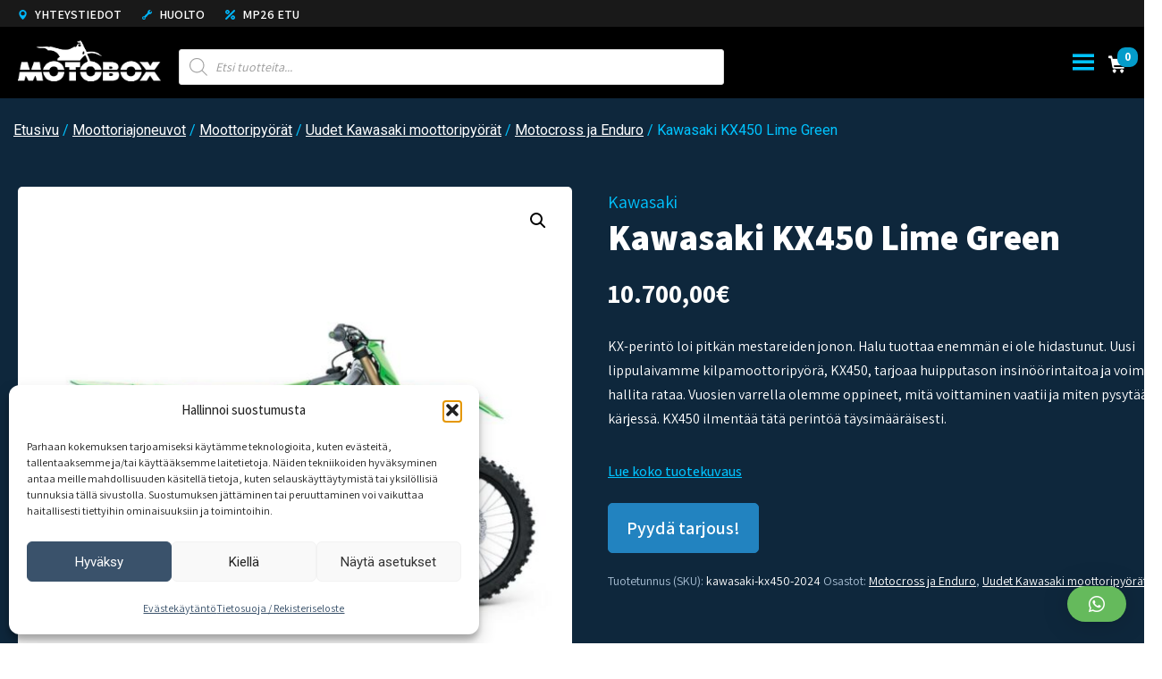

--- FILE ---
content_type: text/html; charset=UTF-8
request_url: https://www.motobox.fi/tuote/kawasaki-kx450-lime-green/
body_size: 37148
content:
<!doctype html>
<html lang="fi" >
<head>
	<meta charset="UTF-8" />
	<meta name="viewport" content="width=device-width, initial-scale=1" />
    
    <!-- Chrome, Firefox OS and Opera -->
    <meta name="theme-color" content="#191919">

    <!-- Windows -->
    <meta name="msapplication-navbutton-color" content="#191919">
    <!-- Safari ja iOS -->
    <meta name="apple-mobile-web-app-capable" content="yes">
    <meta name="apple-mobile-web-app-status-bar-style" content="black-translucent">
    
    <link rel="preconnect" href="https://fonts.googleapis.com">
    <link rel="preconnect" href="https://fonts.gstatic.com" crossorigin>
    <link href="https://fonts.googleapis.com/css2?family=Assistant:wght@200;300;400;500;600;700;800&family=Roboto:wght@300;400;700&display=swap" rel="stylesheet">
    
    <link rel="stylesheet" type="text/css" href="https://www.motobox.fi/wp-content/themes/twentytwentyone-child/op-lasku-widget/assets/op-lasku-widget.css">


	<meta name='robots' content='index, follow, max-image-preview:large, max-snippet:-1, max-video-preview:-1' />

	<!-- This site is optimized with the Yoast SEO plugin v26.7 - https://yoast.com/wordpress/plugins/seo/ -->
	<title>Kawasaki KX450 Lime Green - Motobox</title>
	<link rel="canonical" href="https://www.motobox.fi/tuote/kawasaki-kx450-lime-green/" />
	<meta property="og:locale" content="fi_FI" />
	<meta property="og:type" content="article" />
	<meta property="og:title" content="Kawasaki KX450 Lime Green - Motobox" />
	<meta property="og:description" content="KX-perintö loi pitkän mestareiden jonon. Halu tuottaa enemmän ei ole hidastunut. Uusi lippulaivamme kilpamoottoripyörä, KX450, tarjoaa huipputason insinöörintaitoa ja voimaa hallita rataa. Vuosien varrella olemme oppineet, mitä voittaminen vaatii ja miten pysytään kärjessä. KX450 ilmentää tätä perintöä täysimääräisesti.  &nbsp;" />
	<meta property="og:url" content="https://www.motobox.fi/tuote/kawasaki-kx450-lime-green/" />
	<meta property="og:site_name" content="Motobox" />
	<meta property="article:publisher" content="https://facebook.com/motobox.fi" />
	<meta property="article:modified_time" content="2025-12-10T07:27:49+00:00" />
	<meta property="og:image" content="https://www.motobox.fi/wp-content/uploads/2024/02/kx450.jpg" />
	<meta property="og:image:width" content="800" />
	<meta property="og:image:height" content="800" />
	<meta property="og:image:type" content="image/jpeg" />
	<meta name="twitter:card" content="summary_large_image" />
	<meta name="twitter:label1" content="Arvioitu lukuaika" />
	<meta name="twitter:data1" content="2 minuuttia" />
	<script type="application/ld+json" class="yoast-schema-graph">{"@context":"https://schema.org","@graph":[{"@type":"WebPage","@id":"https://www.motobox.fi/tuote/kawasaki-kx450-lime-green/","url":"https://www.motobox.fi/tuote/kawasaki-kx450-lime-green/","name":"Kawasaki KX450 Lime Green - Motobox","isPartOf":{"@id":"https://www.motobox.fi/#website"},"primaryImageOfPage":{"@id":"https://www.motobox.fi/tuote/kawasaki-kx450-lime-green/#primaryimage"},"image":{"@id":"https://www.motobox.fi/tuote/kawasaki-kx450-lime-green/#primaryimage"},"thumbnailUrl":"https://www.motobox.fi/wp-content/uploads/2024/02/kx450.jpg","datePublished":"2024-02-09T12:39:12+00:00","dateModified":"2025-12-10T07:27:49+00:00","breadcrumb":{"@id":"https://www.motobox.fi/tuote/kawasaki-kx450-lime-green/#breadcrumb"},"inLanguage":"fi","potentialAction":[{"@type":"ReadAction","target":["https://www.motobox.fi/tuote/kawasaki-kx450-lime-green/"]}]},{"@type":"ImageObject","inLanguage":"fi","@id":"https://www.motobox.fi/tuote/kawasaki-kx450-lime-green/#primaryimage","url":"https://www.motobox.fi/wp-content/uploads/2024/02/kx450.jpg","contentUrl":"https://www.motobox.fi/wp-content/uploads/2024/02/kx450.jpg","width":800,"height":800},{"@type":"BreadcrumbList","@id":"https://www.motobox.fi/tuote/kawasaki-kx450-lime-green/#breadcrumb","itemListElement":[{"@type":"ListItem","position":1,"name":"Etusivu","item":"https://www.motobox.fi/"},{"@type":"ListItem","position":2,"name":"Kauppa","item":"https://www.motobox.fi/shop/"},{"@type":"ListItem","position":3,"name":"Kawasaki KX450 Lime Green"}]},{"@type":"WebSite","@id":"https://www.motobox.fi/#website","url":"https://www.motobox.fi/","name":"Motobox - Moottoripyörät, ATV, polkupyörät Kotkan Karhulassa","description":"Moottoripyörät, polkupyörät ja mönkijät sekä huolto Kotkassa ja verkossa","publisher":{"@id":"https://www.motobox.fi/#organization"},"alternateName":"Motobox","potentialAction":[{"@type":"SearchAction","target":{"@type":"EntryPoint","urlTemplate":"https://www.motobox.fi/?s={search_term_string}"},"query-input":{"@type":"PropertyValueSpecification","valueRequired":true,"valueName":"search_term_string"}}],"inLanguage":"fi"},{"@type":"Organization","@id":"https://www.motobox.fi/#organization","name":"Motobox","url":"https://www.motobox.fi/","logo":{"@type":"ImageObject","inLanguage":"fi","@id":"https://www.motobox.fi/#/schema/logo/image/","url":"https://www.motobox.fi/wp-content/uploads/2020/03/motoboxlogo-e1703323171409.jpg","contentUrl":"https://www.motobox.fi/wp-content/uploads/2020/03/motoboxlogo-e1703323171409.jpg","width":220,"height":64,"caption":"Motobox"},"image":{"@id":"https://www.motobox.fi/#/schema/logo/image/"},"sameAs":["https://facebook.com/motobox.fi","https://instagram.com/motobox.fi"]}]}</script>
	<!-- / Yoast SEO plugin. -->


<link rel='dns-prefetch' href='//capi-automation.s3.us-east-2.amazonaws.com' />
<link rel='dns-prefetch' href='//hcaptcha.com' />
<link rel="alternate" type="application/rss+xml" title="Motobox &raquo; syöte" href="https://www.motobox.fi/feed/" />
<link rel="alternate" type="application/rss+xml" title="Motobox &raquo; kommenttien syöte" href="https://www.motobox.fi/comments/feed/" />
<link rel="alternate" title="oEmbed (JSON)" type="application/json+oembed" href="https://www.motobox.fi/wp-json/oembed/1.0/embed?url=https%3A%2F%2Fwww.motobox.fi%2Ftuote%2Fkawasaki-kx450-lime-green%2F" />
<link rel="alternate" title="oEmbed (XML)" type="text/xml+oembed" href="https://www.motobox.fi/wp-json/oembed/1.0/embed?url=https%3A%2F%2Fwww.motobox.fi%2Ftuote%2Fkawasaki-kx450-lime-green%2F&#038;format=xml" />
<style id='wp-img-auto-sizes-contain-inline-css'>
img:is([sizes=auto i],[sizes^="auto," i]){contain-intrinsic-size:3000px 1500px}
/*# sourceURL=wp-img-auto-sizes-contain-inline-css */
</style>
<link rel='stylesheet' id='gs-swiper-css' href='https://www.motobox.fi/wp-content/plugins/gs-logo-slider/assets/libs/swiper-js/swiper.min.css?ver=3.8.1' media='all' />
<link rel='stylesheet' id='gs-tippyjs-css' href='https://www.motobox.fi/wp-content/plugins/gs-logo-slider/assets/libs/tippyjs/tippy.css?ver=3.8.1' media='all' />
<link rel='stylesheet' id='gs-logo-public-css' href='https://www.motobox.fi/wp-content/plugins/gs-logo-slider/assets/css/gs-logo.min.css?ver=3.8.1' media='all' />
<link rel='stylesheet' id='woosb-blocks-css' href='https://www.motobox.fi/wp-content/plugins/woo-product-bundle/assets/css/blocks.css?ver=8.4.3' media='all' />
<link rel='stylesheet' id='wc-pakettikauppa-pickup-point-selection-front-checkout-css' href='https://www.motobox.fi/wp-content/plugins/posti-shipping/assets/blocks/pickup-point-selection/checkout/front.css?ver=0.0.1' media='all' />
<style id='wp-emoji-styles-inline-css'>

	img.wp-smiley, img.emoji {
		display: inline !important;
		border: none !important;
		box-shadow: none !important;
		height: 1em !important;
		width: 1em !important;
		margin: 0 0.07em !important;
		vertical-align: -0.1em !important;
		background: none !important;
		padding: 0 !important;
	}
/*# sourceURL=wp-emoji-styles-inline-css */
</style>
<style id='wp-block-library-inline-css'>
:root{--wp-block-synced-color:#7a00df;--wp-block-synced-color--rgb:122,0,223;--wp-bound-block-color:var(--wp-block-synced-color);--wp-editor-canvas-background:#ddd;--wp-admin-theme-color:#007cba;--wp-admin-theme-color--rgb:0,124,186;--wp-admin-theme-color-darker-10:#006ba1;--wp-admin-theme-color-darker-10--rgb:0,107,160.5;--wp-admin-theme-color-darker-20:#005a87;--wp-admin-theme-color-darker-20--rgb:0,90,135;--wp-admin-border-width-focus:2px}@media (min-resolution:192dpi){:root{--wp-admin-border-width-focus:1.5px}}.wp-element-button{cursor:pointer}:root .has-very-light-gray-background-color{background-color:#eee}:root .has-very-dark-gray-background-color{background-color:#313131}:root .has-very-light-gray-color{color:#eee}:root .has-very-dark-gray-color{color:#313131}:root .has-vivid-green-cyan-to-vivid-cyan-blue-gradient-background{background:linear-gradient(135deg,#00d084,#0693e3)}:root .has-purple-crush-gradient-background{background:linear-gradient(135deg,#34e2e4,#4721fb 50%,#ab1dfe)}:root .has-hazy-dawn-gradient-background{background:linear-gradient(135deg,#faaca8,#dad0ec)}:root .has-subdued-olive-gradient-background{background:linear-gradient(135deg,#fafae1,#67a671)}:root .has-atomic-cream-gradient-background{background:linear-gradient(135deg,#fdd79a,#004a59)}:root .has-nightshade-gradient-background{background:linear-gradient(135deg,#330968,#31cdcf)}:root .has-midnight-gradient-background{background:linear-gradient(135deg,#020381,#2874fc)}:root{--wp--preset--font-size--normal:16px;--wp--preset--font-size--huge:42px}.has-regular-font-size{font-size:1em}.has-larger-font-size{font-size:2.625em}.has-normal-font-size{font-size:var(--wp--preset--font-size--normal)}.has-huge-font-size{font-size:var(--wp--preset--font-size--huge)}.has-text-align-center{text-align:center}.has-text-align-left{text-align:left}.has-text-align-right{text-align:right}.has-fit-text{white-space:nowrap!important}#end-resizable-editor-section{display:none}.aligncenter{clear:both}.items-justified-left{justify-content:flex-start}.items-justified-center{justify-content:center}.items-justified-right{justify-content:flex-end}.items-justified-space-between{justify-content:space-between}.screen-reader-text{border:0;clip-path:inset(50%);height:1px;margin:-1px;overflow:hidden;padding:0;position:absolute;width:1px;word-wrap:normal!important}.screen-reader-text:focus{background-color:#ddd;clip-path:none;color:#444;display:block;font-size:1em;height:auto;left:5px;line-height:normal;padding:15px 23px 14px;text-decoration:none;top:5px;width:auto;z-index:100000}html :where(.has-border-color){border-style:solid}html :where([style*=border-top-color]){border-top-style:solid}html :where([style*=border-right-color]){border-right-style:solid}html :where([style*=border-bottom-color]){border-bottom-style:solid}html :where([style*=border-left-color]){border-left-style:solid}html :where([style*=border-width]){border-style:solid}html :where([style*=border-top-width]){border-top-style:solid}html :where([style*=border-right-width]){border-right-style:solid}html :where([style*=border-bottom-width]){border-bottom-style:solid}html :where([style*=border-left-width]){border-left-style:solid}html :where(img[class*=wp-image-]){height:auto;max-width:100%}:where(figure){margin:0 0 1em}html :where(.is-position-sticky){--wp-admin--admin-bar--position-offset:var(--wp-admin--admin-bar--height,0px)}@media screen and (max-width:600px){html :where(.is-position-sticky){--wp-admin--admin-bar--position-offset:0px}}

/*# sourceURL=wp-block-library-inline-css */
</style><link rel='stylesheet' id='wc-blocks-style-css' href='https://www.motobox.fi/wp-content/plugins/woocommerce/assets/client/blocks/wc-blocks.css?ver=wc-10.4.3' media='all' />
<style id='global-styles-inline-css'>
:root{--wp--preset--aspect-ratio--square: 1;--wp--preset--aspect-ratio--4-3: 4/3;--wp--preset--aspect-ratio--3-4: 3/4;--wp--preset--aspect-ratio--3-2: 3/2;--wp--preset--aspect-ratio--2-3: 2/3;--wp--preset--aspect-ratio--16-9: 16/9;--wp--preset--aspect-ratio--9-16: 9/16;--wp--preset--color--black: #000000;--wp--preset--color--cyan-bluish-gray: #abb8c3;--wp--preset--color--white: #FFFFFF;--wp--preset--color--pale-pink: #f78da7;--wp--preset--color--vivid-red: #cf2e2e;--wp--preset--color--luminous-vivid-orange: #ff6900;--wp--preset--color--luminous-vivid-amber: #fcb900;--wp--preset--color--light-green-cyan: #7bdcb5;--wp--preset--color--vivid-green-cyan: #00d084;--wp--preset--color--pale-cyan-blue: #8ed1fc;--wp--preset--color--vivid-cyan-blue: #0693e3;--wp--preset--color--vivid-purple: #9b51e0;--wp--preset--color--dark-gray: #28303D;--wp--preset--color--gray: #39414D;--wp--preset--color--green: #D1E4DD;--wp--preset--color--blue: #D1DFE4;--wp--preset--color--purple: #D1D1E4;--wp--preset--color--red: #E4D1D1;--wp--preset--color--orange: #E4DAD1;--wp--preset--color--yellow: #EEEADD;--wp--preset--gradient--vivid-cyan-blue-to-vivid-purple: linear-gradient(135deg,rgb(6,147,227) 0%,rgb(155,81,224) 100%);--wp--preset--gradient--light-green-cyan-to-vivid-green-cyan: linear-gradient(135deg,rgb(122,220,180) 0%,rgb(0,208,130) 100%);--wp--preset--gradient--luminous-vivid-amber-to-luminous-vivid-orange: linear-gradient(135deg,rgb(252,185,0) 0%,rgb(255,105,0) 100%);--wp--preset--gradient--luminous-vivid-orange-to-vivid-red: linear-gradient(135deg,rgb(255,105,0) 0%,rgb(207,46,46) 100%);--wp--preset--gradient--very-light-gray-to-cyan-bluish-gray: linear-gradient(135deg,rgb(238,238,238) 0%,rgb(169,184,195) 100%);--wp--preset--gradient--cool-to-warm-spectrum: linear-gradient(135deg,rgb(74,234,220) 0%,rgb(151,120,209) 20%,rgb(207,42,186) 40%,rgb(238,44,130) 60%,rgb(251,105,98) 80%,rgb(254,248,76) 100%);--wp--preset--gradient--blush-light-purple: linear-gradient(135deg,rgb(255,206,236) 0%,rgb(152,150,240) 100%);--wp--preset--gradient--blush-bordeaux: linear-gradient(135deg,rgb(254,205,165) 0%,rgb(254,45,45) 50%,rgb(107,0,62) 100%);--wp--preset--gradient--luminous-dusk: linear-gradient(135deg,rgb(255,203,112) 0%,rgb(199,81,192) 50%,rgb(65,88,208) 100%);--wp--preset--gradient--pale-ocean: linear-gradient(135deg,rgb(255,245,203) 0%,rgb(182,227,212) 50%,rgb(51,167,181) 100%);--wp--preset--gradient--electric-grass: linear-gradient(135deg,rgb(202,248,128) 0%,rgb(113,206,126) 100%);--wp--preset--gradient--midnight: linear-gradient(135deg,rgb(2,3,129) 0%,rgb(40,116,252) 100%);--wp--preset--gradient--purple-to-yellow: linear-gradient(160deg, #D1D1E4 0%, #EEEADD 100%);--wp--preset--gradient--yellow-to-purple: linear-gradient(160deg, #EEEADD 0%, #D1D1E4 100%);--wp--preset--gradient--green-to-yellow: linear-gradient(160deg, #D1E4DD 0%, #EEEADD 100%);--wp--preset--gradient--yellow-to-green: linear-gradient(160deg, #EEEADD 0%, #D1E4DD 100%);--wp--preset--gradient--red-to-yellow: linear-gradient(160deg, #E4D1D1 0%, #EEEADD 100%);--wp--preset--gradient--yellow-to-red: linear-gradient(160deg, #EEEADD 0%, #E4D1D1 100%);--wp--preset--gradient--purple-to-red: linear-gradient(160deg, #D1D1E4 0%, #E4D1D1 100%);--wp--preset--gradient--red-to-purple: linear-gradient(160deg, #E4D1D1 0%, #D1D1E4 100%);--wp--preset--font-size--small: 18px;--wp--preset--font-size--medium: 20px;--wp--preset--font-size--large: 24px;--wp--preset--font-size--x-large: 42px;--wp--preset--font-size--extra-small: 16px;--wp--preset--font-size--normal: 20px;--wp--preset--font-size--extra-large: 40px;--wp--preset--font-size--huge: 96px;--wp--preset--font-size--gigantic: 144px;--wp--preset--spacing--20: 0.44rem;--wp--preset--spacing--30: 0.67rem;--wp--preset--spacing--40: 1rem;--wp--preset--spacing--50: 1.5rem;--wp--preset--spacing--60: 2.25rem;--wp--preset--spacing--70: 3.38rem;--wp--preset--spacing--80: 5.06rem;--wp--preset--shadow--natural: 6px 6px 9px rgba(0, 0, 0, 0.2);--wp--preset--shadow--deep: 12px 12px 50px rgba(0, 0, 0, 0.4);--wp--preset--shadow--sharp: 6px 6px 0px rgba(0, 0, 0, 0.2);--wp--preset--shadow--outlined: 6px 6px 0px -3px rgb(255, 255, 255), 6px 6px rgb(0, 0, 0);--wp--preset--shadow--crisp: 6px 6px 0px rgb(0, 0, 0);}:where(.is-layout-flex){gap: 0.5em;}:where(.is-layout-grid){gap: 0.5em;}body .is-layout-flex{display: flex;}.is-layout-flex{flex-wrap: wrap;align-items: center;}.is-layout-flex > :is(*, div){margin: 0;}body .is-layout-grid{display: grid;}.is-layout-grid > :is(*, div){margin: 0;}:where(.wp-block-columns.is-layout-flex){gap: 2em;}:where(.wp-block-columns.is-layout-grid){gap: 2em;}:where(.wp-block-post-template.is-layout-flex){gap: 1.25em;}:where(.wp-block-post-template.is-layout-grid){gap: 1.25em;}.has-black-color{color: var(--wp--preset--color--black) !important;}.has-cyan-bluish-gray-color{color: var(--wp--preset--color--cyan-bluish-gray) !important;}.has-white-color{color: var(--wp--preset--color--white) !important;}.has-pale-pink-color{color: var(--wp--preset--color--pale-pink) !important;}.has-vivid-red-color{color: var(--wp--preset--color--vivid-red) !important;}.has-luminous-vivid-orange-color{color: var(--wp--preset--color--luminous-vivid-orange) !important;}.has-luminous-vivid-amber-color{color: var(--wp--preset--color--luminous-vivid-amber) !important;}.has-light-green-cyan-color{color: var(--wp--preset--color--light-green-cyan) !important;}.has-vivid-green-cyan-color{color: var(--wp--preset--color--vivid-green-cyan) !important;}.has-pale-cyan-blue-color{color: var(--wp--preset--color--pale-cyan-blue) !important;}.has-vivid-cyan-blue-color{color: var(--wp--preset--color--vivid-cyan-blue) !important;}.has-vivid-purple-color{color: var(--wp--preset--color--vivid-purple) !important;}.has-black-background-color{background-color: var(--wp--preset--color--black) !important;}.has-cyan-bluish-gray-background-color{background-color: var(--wp--preset--color--cyan-bluish-gray) !important;}.has-white-background-color{background-color: var(--wp--preset--color--white) !important;}.has-pale-pink-background-color{background-color: var(--wp--preset--color--pale-pink) !important;}.has-vivid-red-background-color{background-color: var(--wp--preset--color--vivid-red) !important;}.has-luminous-vivid-orange-background-color{background-color: var(--wp--preset--color--luminous-vivid-orange) !important;}.has-luminous-vivid-amber-background-color{background-color: var(--wp--preset--color--luminous-vivid-amber) !important;}.has-light-green-cyan-background-color{background-color: var(--wp--preset--color--light-green-cyan) !important;}.has-vivid-green-cyan-background-color{background-color: var(--wp--preset--color--vivid-green-cyan) !important;}.has-pale-cyan-blue-background-color{background-color: var(--wp--preset--color--pale-cyan-blue) !important;}.has-vivid-cyan-blue-background-color{background-color: var(--wp--preset--color--vivid-cyan-blue) !important;}.has-vivid-purple-background-color{background-color: var(--wp--preset--color--vivid-purple) !important;}.has-black-border-color{border-color: var(--wp--preset--color--black) !important;}.has-cyan-bluish-gray-border-color{border-color: var(--wp--preset--color--cyan-bluish-gray) !important;}.has-white-border-color{border-color: var(--wp--preset--color--white) !important;}.has-pale-pink-border-color{border-color: var(--wp--preset--color--pale-pink) !important;}.has-vivid-red-border-color{border-color: var(--wp--preset--color--vivid-red) !important;}.has-luminous-vivid-orange-border-color{border-color: var(--wp--preset--color--luminous-vivid-orange) !important;}.has-luminous-vivid-amber-border-color{border-color: var(--wp--preset--color--luminous-vivid-amber) !important;}.has-light-green-cyan-border-color{border-color: var(--wp--preset--color--light-green-cyan) !important;}.has-vivid-green-cyan-border-color{border-color: var(--wp--preset--color--vivid-green-cyan) !important;}.has-pale-cyan-blue-border-color{border-color: var(--wp--preset--color--pale-cyan-blue) !important;}.has-vivid-cyan-blue-border-color{border-color: var(--wp--preset--color--vivid-cyan-blue) !important;}.has-vivid-purple-border-color{border-color: var(--wp--preset--color--vivid-purple) !important;}.has-vivid-cyan-blue-to-vivid-purple-gradient-background{background: var(--wp--preset--gradient--vivid-cyan-blue-to-vivid-purple) !important;}.has-light-green-cyan-to-vivid-green-cyan-gradient-background{background: var(--wp--preset--gradient--light-green-cyan-to-vivid-green-cyan) !important;}.has-luminous-vivid-amber-to-luminous-vivid-orange-gradient-background{background: var(--wp--preset--gradient--luminous-vivid-amber-to-luminous-vivid-orange) !important;}.has-luminous-vivid-orange-to-vivid-red-gradient-background{background: var(--wp--preset--gradient--luminous-vivid-orange-to-vivid-red) !important;}.has-very-light-gray-to-cyan-bluish-gray-gradient-background{background: var(--wp--preset--gradient--very-light-gray-to-cyan-bluish-gray) !important;}.has-cool-to-warm-spectrum-gradient-background{background: var(--wp--preset--gradient--cool-to-warm-spectrum) !important;}.has-blush-light-purple-gradient-background{background: var(--wp--preset--gradient--blush-light-purple) !important;}.has-blush-bordeaux-gradient-background{background: var(--wp--preset--gradient--blush-bordeaux) !important;}.has-luminous-dusk-gradient-background{background: var(--wp--preset--gradient--luminous-dusk) !important;}.has-pale-ocean-gradient-background{background: var(--wp--preset--gradient--pale-ocean) !important;}.has-electric-grass-gradient-background{background: var(--wp--preset--gradient--electric-grass) !important;}.has-midnight-gradient-background{background: var(--wp--preset--gradient--midnight) !important;}.has-small-font-size{font-size: var(--wp--preset--font-size--small) !important;}.has-medium-font-size{font-size: var(--wp--preset--font-size--medium) !important;}.has-large-font-size{font-size: var(--wp--preset--font-size--large) !important;}.has-x-large-font-size{font-size: var(--wp--preset--font-size--x-large) !important;}
/*# sourceURL=global-styles-inline-css */
</style>

<style id='classic-theme-styles-inline-css'>
/*! This file is auto-generated */
.wp-block-button__link{color:#fff;background-color:#32373c;border-radius:9999px;box-shadow:none;text-decoration:none;padding:calc(.667em + 2px) calc(1.333em + 2px);font-size:1.125em}.wp-block-file__button{background:#32373c;color:#fff;text-decoration:none}
/*# sourceURL=/wp-includes/css/classic-themes.min.css */
</style>
<link rel='stylesheet' id='twenty-twenty-one-custom-color-overrides-css' href='https://www.motobox.fi/wp-content/themes/twentytwentyone/assets/css/custom-color-overrides.css?ver=1.19.6' media='all' />
<style id='twenty-twenty-one-custom-color-overrides-inline-css'>
:root .editor-styles-wrapper{--global--color-background: #ffffff;--global--color-primary: #000;--global--color-secondary: #000;--button--color-background: #000;--button--color-text-hover: #000;}
/*# sourceURL=twenty-twenty-one-custom-color-overrides-inline-css */
</style>
<link rel='stylesheet' id='ambisn_styles-css' href='https://www.motobox.fi/wp-content/plugins/admail/assets/css/styles.css?ver=06:30:19' media='all' />
<link rel='stylesheet' id='contact-form-7-css' href='https://www.motobox.fi/wp-content/plugins/contact-form-7/includes/css/styles.css?ver=6.1.4' media='all' />
<link rel='stylesheet' id='photoswipe-css' href='https://www.motobox.fi/wp-content/plugins/woocommerce/assets/css/photoswipe/photoswipe.min.css?ver=10.4.3' media='all' />
<link rel='stylesheet' id='photoswipe-default-skin-css' href='https://www.motobox.fi/wp-content/plugins/woocommerce/assets/css/photoswipe/default-skin/default-skin.min.css?ver=10.4.3' media='all' />
<link rel='stylesheet' id='woocommerce-layout-css' href='https://www.motobox.fi/wp-content/plugins/woocommerce/assets/css/woocommerce-layout.css?ver=10.4.3' media='all' />
<link rel='stylesheet' id='woocommerce-smallscreen-css' href='https://www.motobox.fi/wp-content/plugins/woocommerce/assets/css/woocommerce-smallscreen.css?ver=10.4.3' media='only screen and (max-width: 768px)' />
<link rel='stylesheet' id='woocommerce-general-css' href='//www.motobox.fi/wp-content/plugins/woocommerce/assets/css/twenty-twenty-one.css?ver=10.4.3' media='all' />
<style id='woocommerce-inline-inline-css'>
.woocommerce form .form-row .required { visibility: visible; }
/*# sourceURL=woocommerce-inline-inline-css */
</style>
<link rel='stylesheet' id='wt-woocommerce-related-products-css' href='https://www.motobox.fi/wp-content/plugins/wt-woocommerce-related-products/public/css/custom-related-products-public.css?ver=1.7.6' media='all' />
<link rel='stylesheet' id='carousel-css-css' href='https://www.motobox.fi/wp-content/plugins/wt-woocommerce-related-products/public/css/owl.carousel.min.css?ver=1.7.6' media='all' />
<link rel='stylesheet' id='carousel-theme-css-css' href='https://www.motobox.fi/wp-content/plugins/wt-woocommerce-related-products/public/css/owl.theme.default.min.css?ver=1.7.6' media='all' />
<link rel='stylesheet' id='cmplz-general-css' href='https://www.motobox.fi/wp-content/plugins/complianz-gdpr/assets/css/cookieblocker.min.css?ver=1766049127' media='all' />
<link rel='stylesheet' id='megamenu-css' href='https://www.motobox.fi/wp-content/uploads/maxmegamenu/style.css?ver=e2db53' media='all' />
<link rel='stylesheet' id='dashicons-css' href='https://www.motobox.fi/wp-includes/css/dashicons.min.css?ver=6.9' media='all' />
<link rel='stylesheet' id='woosb-frontend-css' href='https://www.motobox.fi/wp-content/plugins/woo-product-bundle/assets/css/frontend.css?ver=8.4.3' media='all' />
<link rel='stylesheet' id='dgwt-wcas-style-css' href='https://www.motobox.fi/wp-content/plugins/ajax-search-for-woocommerce-premium/assets/css/style.min.css?ver=1.32.2' media='all' />
<link rel='stylesheet' id='parent-style-css' href='https://www.motobox.fi/wp-content/themes/twentytwentyone/style.css?ver=6.9' media='all' />
<link rel='stylesheet' id='child-style-css' href='https://www.motobox.fi/wp-content/themes/twentytwentyone-child/style.css?ver=1.19.6' media='all' />
<link rel='stylesheet' id='twenty-twenty-one-style-css' href='https://www.motobox.fi/wp-content/themes/twentytwentyone/style.css?ver=1.19.6' media='all' />
<style id='twenty-twenty-one-style-inline-css'>
:root{--global--color-background: #ffffff;--global--color-primary: #000;--global--color-secondary: #000;--button--color-background: #000;--button--color-text-hover: #000;}
/*# sourceURL=twenty-twenty-one-style-inline-css */
</style>
<link rel='stylesheet' id='twenty-twenty-one-print-style-css' href='https://www.motobox.fi/wp-content/themes/twentytwentyone/assets/css/print.css?ver=1.19.6' media='print' />
<link rel='stylesheet' id='select2-css' href='https://www.motobox.fi/wp-content/plugins/woocommerce/assets/css/select2.css?ver=10.4.3' media='all' />
<link rel='stylesheet' id='thwvsf-public-style-css' href='https://www.motobox.fi/wp-content/plugins/product-variation-swatches-for-woocommerce/public/assets/css/thwvsf-public.min.css?ver=6.9' media='all' />
<style id='thwvsf-public-style-inline-css'>

       		.thwvsf-wrapper-ul .thwvsf-wrapper-item-li.attr_swatch_design_default {
               	width: 45px; 
               	border-radius: 2px; 
               	height:  45px;
               	box-shadow: 0 0 0 1px #d1d7da; 
           	}
           	.thwvsf-wrapper-ul .thwvsf-wrapper-item-li.thwvsf-label-li.attr_swatch_design_default{
               	width: auto; 
               	height:  45px;
               	color: #000;
               	background-color: #ffffff;
           	}
           	.thwvsf-wrapper-ul .thwvsf-label-li.attr_swatch_design_default .thwvsf-item-span.item-span-text{
           		font-size: 16px;
           	}
			.thwvsf-wrapper-ul .thwvsf-tooltip .tooltiptext.tooltip_swatch_design_default {
					background-color: #000000;
					color : #ffffff;
			}
			.thwvsf-wrapper-ul .thwvsf-tooltip .tooltiptext.tooltip_swatch_design_default::after{
					border-color: #000000 transparent transparent;
			}
			.thwvsf-wrapper-ul .thwvsf-wrapper-item-li.attr_swatch_design_default.thwvsf-selected, .thwvsf-wrapper-ul .thwvsf-wrapper-item-li.attr_swatch_design_default.thwvsf-selected:hover{
			    -webkit-box-shadow: 0 0 0 2px #00c3ff;
			    box-shadow: 0 0 0 2px #00c3ff;
			}
			.thwvsf-wrapper-ul .thwvsf-wrapper-item-li.attr_swatch_design_default:hover{
				-webkit-box-shadow: 0 0 0 3px #ffffff;
				box-shadow: 0 0 0 3px #ffffff;
			}
		
			.thwvsf-wrapper-ul .thwvsf-wrapper-item-li.thwvsf-label-li.attr_swatch_design_default.thwvsf-selected:after {
				content: '';
			}
		
			 
				.thwvsf-wrapper-ul .thwvsf-wrapper-item-li.thwvsf-label-li.attr_swatch_design_default:hover {
					background-color : #ffffff;
					color : #000000;
	        		
				}
				.thwvsf-wrapper-ul .thwvsf-wrapper-item-li.thwvsf-label-li.attr_swatch_design_default.thwvsf-selected {
					background-color : #000000;
					color : #ffffff;
	        		
				}
			

       		.thwvsf-wrapper-ul .thwvsf-wrapper-item-li.attr_swatch_design_1 {
               	width: 45px; 
               	border-radius: 50px; 
               	height:  45px;
               	box-shadow: 0 0 0 1px #d1d7da; 
           	}
           	.thwvsf-wrapper-ul .thwvsf-wrapper-item-li.thwvsf-label-li.attr_swatch_design_1{
               	width: auto; 
               	height:  45px;
               	color: #000;
               	background-color: #fff;
           	}
           	.thwvsf-wrapper-ul .thwvsf-label-li.attr_swatch_design_1 .thwvsf-item-span.item-span-text{
           		font-size: 16px;
           	}
			.thwvsf-wrapper-ul .thwvsf-tooltip .tooltiptext.tooltip_swatch_design_1 {
					background-color: #000000;
					color : #ffffff;
			}
			.thwvsf-wrapper-ul .thwvsf-tooltip .tooltiptext.tooltip_swatch_design_1::after{
					border-color: #000000 transparent transparent;
			}
			.thwvsf-wrapper-ul .thwvsf-wrapper-item-li.attr_swatch_design_1.thwvsf-selected, .thwvsf-wrapper-ul .thwvsf-wrapper-item-li.attr_swatch_design_1.thwvsf-selected:hover{
			    -webkit-box-shadow: 0 0 0 2px #827d7d;
			    box-shadow: 0 0 0 2px #827d7d;
			}
			.thwvsf-wrapper-ul .thwvsf-wrapper-item-li.attr_swatch_design_1:hover{
				-webkit-box-shadow: 0 0 0 3px #aaaaaa;
				box-shadow: 0 0 0 3px #aaaaaa;
			}
		
			.thwvsf-wrapper-ul .thwvsf-wrapper-item-li.thwvsf-label-li.attr_swatch_design_1.thwvsf-selected:after {
				content: '';
			}
		

       		.thwvsf-wrapper-ul .thwvsf-wrapper-item-li.attr_swatch_design_2 {
               	width: 50px; 
               	border-radius: 2px; 
               	height:  30px;
               	box-shadow: 0 0 0 1px #d1d7da; 
           	}
           	.thwvsf-wrapper-ul .thwvsf-wrapper-item-li.thwvsf-label-li.attr_swatch_design_2{
               	width: auto; 
               	height:  30px;
               	color: #000;
               	background-color: #fff;
           	}
           	.thwvsf-wrapper-ul .thwvsf-label-li.attr_swatch_design_2 .thwvsf-item-span.item-span-text{
           		font-size: 16px;
           	}
			.thwvsf-wrapper-ul .thwvsf-tooltip .tooltiptext.tooltip_swatch_design_2 {
					background-color: #000000;
					color : #ffffff;
			}
			.thwvsf-wrapper-ul .thwvsf-tooltip .tooltiptext.tooltip_swatch_design_2::after{
					border-color: #000000 transparent transparent;
			}
			.thwvsf-wrapper-ul .thwvsf-wrapper-item-li.attr_swatch_design_2.thwvsf-selected, .thwvsf-wrapper-ul .thwvsf-wrapper-item-li.attr_swatch_design_2.thwvsf-selected:hover{
			    -webkit-box-shadow: 0 0 0 2px #827d7d;
			    box-shadow: 0 0 0 2px #827d7d;
			}
			.thwvsf-wrapper-ul .thwvsf-wrapper-item-li.attr_swatch_design_2:hover{
				-webkit-box-shadow: 0 0 0 3px #aaaaaa;
				box-shadow: 0 0 0 3px #aaaaaa;
			}
		
			.thwvsf-wrapper-ul .thwvsf-wrapper-item-li.thwvsf-label-li.attr_swatch_design_2.thwvsf-selected:after {
				content: '';
			}
		

       		.thwvsf-wrapper-ul .thwvsf-wrapper-item-li.attr_swatch_design_3 {
               	width: 25px; 
               	border-radius: 2px; 
               	height:  25px;
               	box-shadow: 0 0 0 1px #d1d7da; 
           	}
           	.thwvsf-wrapper-ul .thwvsf-wrapper-item-li.thwvsf-label-li.attr_swatch_design_3{
               	width: auto; 
               	height:  25px;
               	color: #000;
               	background-color: #fff;
           	}
           	.thwvsf-wrapper-ul .thwvsf-label-li.attr_swatch_design_3 .thwvsf-item-span.item-span-text{
           		font-size: 12px;
           	}
			.thwvsf-wrapper-ul .thwvsf-tooltip .tooltiptext.tooltip_swatch_design_3 {
					background-color: #000000;
					color : #ffffff;
			}
			.thwvsf-wrapper-ul .thwvsf-tooltip .tooltiptext.tooltip_swatch_design_3::after{
					border-color: #000000 transparent transparent;
			}
			.thwvsf-wrapper-ul .thwvsf-wrapper-item-li.attr_swatch_design_3.thwvsf-selected, .thwvsf-wrapper-ul .thwvsf-wrapper-item-li.attr_swatch_design_3.thwvsf-selected:hover{
			    -webkit-box-shadow: 0 0 0 2px #827d7d;
			    box-shadow: 0 0 0 2px #827d7d;
			}
			.thwvsf-wrapper-ul .thwvsf-wrapper-item-li.attr_swatch_design_3:hover{
				-webkit-box-shadow: 0 0 0 3px #aaaaaa;
				box-shadow: 0 0 0 3px #aaaaaa;
			}
		
			.thwvsf-wrapper-ul .thwvsf-wrapper-item-li.thwvsf-label-li.attr_swatch_design_3.thwvsf-selected:after {
				content: '';
			}
		
/*# sourceURL=thwvsf-public-style-inline-css */
</style>
<script type="text/template" id="tmpl-variation-template">
	<div class="woocommerce-variation-description">{{{ data.variation.variation_description }}}</div>
	<div class="woocommerce-variation-price">{{{ data.variation.price_html }}}</div>
	<div class="woocommerce-variation-availability">{{{ data.variation.availability_html }}}</div>
</script>
<script type="text/template" id="tmpl-unavailable-variation-template">
	<p role="alert">Pahoittelemme, tämä tuote ei ole saatavilla. Ole hyvä, valitse eri tavalla.</p>
</script>
<script src="https://www.motobox.fi/wp-includes/js/jquery/jquery.min.js?ver=3.7.1" id="jquery-core-js"></script>
<script src="https://www.motobox.fi/wp-includes/js/jquery/jquery-migrate.min.js?ver=3.4.1" id="jquery-migrate-js"></script>
<script id="jquery-js-after">
if (typeof (window.wpfReadyList) == "undefined") {
			var v = jQuery.fn.jquery;
			if (v && parseInt(v) >= 3 && window.self === window.top) {
				var readyList=[];
				window.originalReadyMethod = jQuery.fn.ready;
				jQuery.fn.ready = function(){
					if(arguments.length && arguments.length > 0 && typeof arguments[0] === "function") {
						readyList.push({"c": this, "a": arguments});
					}
					return window.originalReadyMethod.apply( this, arguments );
				};
				window.wpfReadyList = readyList;
			}}
//# sourceURL=jquery-js-after
</script>
<script id="ambisn_scripts-js-extra">
var ambisn_script_vars = {"admin_url":"https://www.motobox.fi/wp-admin/"};
//# sourceURL=ambisn_scripts-js-extra
</script>
<script src="https://www.motobox.fi/wp-content/plugins/admail/assets/js/scripts.js?ver=06:30:19" id="ambisn_scripts-js"></script>
<script src="https://www.motobox.fi/wp-content/plugins/woocommerce/assets/js/jquery-blockui/jquery.blockUI.min.js?ver=2.7.0-wc.10.4.3" id="wc-jquery-blockui-js" data-wp-strategy="defer"></script>
<script id="wc-add-to-cart-js-extra">
var wc_add_to_cart_params = {"ajax_url":"/wp-admin/admin-ajax.php","wc_ajax_url":"/?wc-ajax=%%endpoint%%","i18n_view_cart":"N\u00e4yt\u00e4 ostoskori","cart_url":"https://www.motobox.fi/d09c8-pet-shop-cart/","is_cart":"","cart_redirect_after_add":"no"};
//# sourceURL=wc-add-to-cart-js-extra
</script>
<script src="https://www.motobox.fi/wp-content/plugins/woocommerce/assets/js/frontend/add-to-cart.min.js?ver=10.4.3" id="wc-add-to-cart-js" defer data-wp-strategy="defer"></script>
<script src="https://www.motobox.fi/wp-content/plugins/woocommerce/assets/js/zoom/jquery.zoom.min.js?ver=1.7.21-wc.10.4.3" id="wc-zoom-js" defer data-wp-strategy="defer"></script>
<script src="https://www.motobox.fi/wp-content/plugins/woocommerce/assets/js/flexslider/jquery.flexslider.min.js?ver=2.7.2-wc.10.4.3" id="wc-flexslider-js" defer data-wp-strategy="defer"></script>
<script src="https://www.motobox.fi/wp-content/plugins/woocommerce/assets/js/photoswipe/photoswipe.min.js?ver=4.1.1-wc.10.4.3" id="wc-photoswipe-js" defer data-wp-strategy="defer"></script>
<script src="https://www.motobox.fi/wp-content/plugins/woocommerce/assets/js/photoswipe/photoswipe-ui-default.min.js?ver=4.1.1-wc.10.4.3" id="wc-photoswipe-ui-default-js" defer data-wp-strategy="defer"></script>
<script id="wc-single-product-js-extra">
var wc_single_product_params = {"i18n_required_rating_text":"Valitse arvostelu, ole hyv\u00e4.","i18n_rating_options":["1/5 t\u00e4hte\u00e4","2/5 t\u00e4hte\u00e4","3/5 t\u00e4hte\u00e4","4/5 t\u00e4hte\u00e4","5/5 t\u00e4hte\u00e4"],"i18n_product_gallery_trigger_text":"View full-screen image gallery","review_rating_required":"no","flexslider":{"rtl":false,"animation":"slide","smoothHeight":true,"directionNav":false,"controlNav":"thumbnails","slideshow":false,"animationSpeed":500,"animationLoop":false,"allowOneSlide":false},"zoom_enabled":"1","zoom_options":[],"photoswipe_enabled":"1","photoswipe_options":{"shareEl":false,"closeOnScroll":false,"history":false,"hideAnimationDuration":0,"showAnimationDuration":0},"flexslider_enabled":"1"};
//# sourceURL=wc-single-product-js-extra
</script>
<script src="https://www.motobox.fi/wp-content/plugins/woocommerce/assets/js/frontend/single-product.min.js?ver=10.4.3" id="wc-single-product-js" defer data-wp-strategy="defer"></script>
<script src="https://www.motobox.fi/wp-content/plugins/woocommerce/assets/js/js-cookie/js.cookie.min.js?ver=2.1.4-wc.10.4.3" id="wc-js-cookie-js" defer data-wp-strategy="defer"></script>
<script id="woocommerce-js-extra">
var woocommerce_params = {"ajax_url":"/wp-admin/admin-ajax.php","wc_ajax_url":"/?wc-ajax=%%endpoint%%","i18n_password_show":"N\u00e4yt\u00e4 salasana","i18n_password_hide":"Piilota salasana"};
//# sourceURL=woocommerce-js-extra
</script>
<script src="https://www.motobox.fi/wp-content/plugins/woocommerce/assets/js/frontend/woocommerce.min.js?ver=10.4.3" id="woocommerce-js" defer data-wp-strategy="defer"></script>
<script src="https://www.motobox.fi/wp-content/plugins/wt-woocommerce-related-products/public/js/custom-related-products-public.js?ver=1.7.6" id="wt-woocommerce-related-products-js"></script>
<script src="https://www.motobox.fi/wp-content/plugins/wt-woocommerce-related-products/public/js/wt_owl_carousel.js?ver=1.7.6" id="wt-owl-js-js"></script>
<script id="twenty-twenty-one-ie11-polyfills-js-after">
( Element.prototype.matches && Element.prototype.closest && window.NodeList && NodeList.prototype.forEach ) || document.write( '<script src="https://www.motobox.fi/wp-content/themes/twentytwentyone/assets/js/polyfills.js?ver=1.19.6"></scr' + 'ipt>' );
//# sourceURL=twenty-twenty-one-ie11-polyfills-js-after
</script>
<script src="https://www.motobox.fi/wp-content/themes/twentytwentyone/assets/js/primary-navigation.js?ver=1.19.6" id="twenty-twenty-one-primary-navigation-script-js" defer data-wp-strategy="defer"></script>
<script src="https://www.motobox.fi/wp-includes/js/underscore.min.js?ver=1.13.7" id="underscore-js"></script>
<script id="wp-util-js-extra">
var _wpUtilSettings = {"ajax":{"url":"/wp-admin/admin-ajax.php"}};
//# sourceURL=wp-util-js-extra
</script>
<script src="https://www.motobox.fi/wp-includes/js/wp-util.min.js?ver=6.9" id="wp-util-js"></script>
<link rel="https://api.w.org/" href="https://www.motobox.fi/wp-json/" /><link rel="alternate" title="JSON" type="application/json" href="https://www.motobox.fi/wp-json/wp/v2/product/6197" /><link rel="EditURI" type="application/rsd+xml" title="RSD" href="https://www.motobox.fi/xmlrpc.php?rsd" />
<meta name="generator" content="WordPress 6.9" />
<meta name="generator" content="WooCommerce 10.4.3" />
<link rel='shortlink' href='https://www.motobox.fi/?p=6197' />
<style>
.h-captcha{position:relative;display:block;margin-bottom:2rem;padding:0;clear:both}.h-captcha[data-size="normal"]{width:302px;height:76px}.h-captcha[data-size="compact"]{width:158px;height:138px}.h-captcha[data-size="invisible"]{display:none}.h-captcha iframe{z-index:1}.h-captcha::before{content:"";display:block;position:absolute;top:0;left:0;background:url(https://www.motobox.fi/wp-content/plugins/hcaptcha-for-forms-and-more/assets/images/hcaptcha-div-logo.svg) no-repeat;border:1px solid #fff0;border-radius:4px;box-sizing:border-box}.h-captcha::after{content:"The hCaptcha loading is delayed until user interaction.";font-family:-apple-system,system-ui,BlinkMacSystemFont,"Segoe UI",Roboto,Oxygen,Ubuntu,"Helvetica Neue",Arial,sans-serif;font-size:10px;font-weight:500;position:absolute;top:0;bottom:0;left:0;right:0;box-sizing:border-box;color:#bf1722;opacity:0}.h-captcha:not(:has(iframe))::after{animation:hcap-msg-fade-in .3s ease forwards;animation-delay:2s}.h-captcha:has(iframe)::after{animation:none;opacity:0}@keyframes hcap-msg-fade-in{to{opacity:1}}.h-captcha[data-size="normal"]::before{width:302px;height:76px;background-position:93.8% 28%}.h-captcha[data-size="normal"]::after{width:302px;height:76px;display:flex;flex-wrap:wrap;align-content:center;line-height:normal;padding:0 75px 0 10px}.h-captcha[data-size="compact"]::before{width:158px;height:138px;background-position:49.9% 78.8%}.h-captcha[data-size="compact"]::after{width:158px;height:138px;text-align:center;line-height:normal;padding:24px 10px 10px 10px}.h-captcha[data-theme="light"]::before,body.is-light-theme .h-captcha[data-theme="auto"]::before,.h-captcha[data-theme="auto"]::before{background-color:#fafafa;border:1px solid #e0e0e0}.h-captcha[data-theme="dark"]::before,body.is-dark-theme .h-captcha[data-theme="auto"]::before,html.wp-dark-mode-active .h-captcha[data-theme="auto"]::before,html.drdt-dark-mode .h-captcha[data-theme="auto"]::before{background-image:url(https://www.motobox.fi/wp-content/plugins/hcaptcha-for-forms-and-more/assets/images/hcaptcha-div-logo-white.svg);background-repeat:no-repeat;background-color:#333;border:1px solid #f5f5f5}@media (prefers-color-scheme:dark){.h-captcha[data-theme="auto"]::before{background-image:url(https://www.motobox.fi/wp-content/plugins/hcaptcha-for-forms-and-more/assets/images/hcaptcha-div-logo-white.svg);background-repeat:no-repeat;background-color:#333;border:1px solid #f5f5f5}}.h-captcha[data-theme="custom"]::before{background-color:initial}.h-captcha[data-size="invisible"]::before,.h-captcha[data-size="invisible"]::after{display:none}.h-captcha iframe{position:relative}div[style*="z-index: 2147483647"] div[style*="border-width: 11px"][style*="position: absolute"][style*="pointer-events: none"]{border-style:none}
</style>
			<style>.cmplz-hidden {
					display: none !important;
				}</style>            <style type="text/css">
                .paytrail-provider-group {
                    background-color: #ebebeb !important;
                    color: #515151 !important;
                }
                .paytrail-provider-group.selected {
                    background-color: #33798d !important;
                    color: #ffffff !important;
                }
                .paytrail-provider-group.selected div {
                    color: #ffffff !important;
                }
                .paytrail-provider-group:hover {
                    background-color: #d0d0d0 !important;
                    color: #515151 !important;
                }
                .paytrail-provider-group.selected:hover {
                    background-color: #33798d !important;
                    color: #ffffff !important;
                }
                .woocommerce-checkout #payment .paytrail-woocommerce-payment-fields--list-item--input:checked+.paytrail-woocommerce-payment-fields--list-item--wrapper, .woocommerce-checkout #payment .paytrail-woocommerce-payment-fields--list-item:hover .paytrail-woocommerce-payment-fields--list-item--wrapper {
                    border: 2px solid #33798d !important;
                }
                .woocommerce-checkout #payment ul.payment_methods li.paytrail-woocommerce-payment-fields--list-item .paytrail-woocommerce-payment-fields--list-item--wrapper:hover {
                    border: 2px solid #5399ad !important;
                }
            </style>
        		<style>
			.dgwt-wcas-ico-magnifier,.dgwt-wcas-ico-magnifier-handler{max-width:20px}.dgwt-wcas-search-icon{color:#00b7e3}.dgwt-wcas-search-icon path{fill:#00b7e3}		</style>
		<style>
        .new-badge {
            position: absolute;
            top: 10px;
            left: -5px;
            background: #000;
            color: white;
            padding: 2px 15px;
            font-size: 12px;
            font-weight: bold;
            text-transform: uppercase;
            border-radius: 0px 5px 5px 0px;
            z-index: 10;
        }
    </style>	<noscript><style>.woocommerce-product-gallery{ opacity: 1 !important; }</style></noscript>
	
<!-- Meta Pixel Code -->
<script data-service="facebook" data-category="marketing" type="text/plain">
!function(f,b,e,v,n,t,s){if(f.fbq)return;n=f.fbq=function(){n.callMethod?
n.callMethod.apply(n,arguments):n.queue.push(arguments)};if(!f._fbq)f._fbq=n;
n.push=n;n.loaded=!0;n.version='2.0';n.queue=[];t=b.createElement(e);t.async=!0;
t.src=v;s=b.getElementsByTagName(e)[0];s.parentNode.insertBefore(t,s)}(window,
document,'script','https://connect.facebook.net/en_US/fbevents.js');
</script>
<!-- End Meta Pixel Code -->
<script data-service="facebook" data-category="marketing" type="text/plain">var url = window.location.origin + '?ob=open-bridge';
            fbq('set', 'openbridge', '2588782084636249', url);
fbq('init', '2588782084636249', {}, {
    "agent": "wordpress-6.9-4.1.5"
})</script><script data-service="facebook" data-category="marketing" type="text/plain">
    fbq('track', 'PageView', []);
  </script>			<script data-service="facebook" data-category="marketing"  type="text/plain">
				!function(f,b,e,v,n,t,s){if(f.fbq)return;n=f.fbq=function(){n.callMethod?
					n.callMethod.apply(n,arguments):n.queue.push(arguments)};if(!f._fbq)f._fbq=n;
					n.push=n;n.loaded=!0;n.version='2.0';n.queue=[];t=b.createElement(e);t.async=!0;
					t.src=v;s=b.getElementsByTagName(e)[0];s.parentNode.insertBefore(t,s)}(window,
					document,'script','https://connect.facebook.net/en_US/fbevents.js');
			</script>
			<!-- WooCommerce Facebook Integration Begin -->
			<script data-service="facebook" data-category="marketing"  type="text/plain">

				fbq('init', '2588782084636249', {}, {
    "agent": "woocommerce_0-10.4.3-3.5.15"
});

				document.addEventListener( 'DOMContentLoaded', function() {
					// Insert placeholder for events injected when a product is added to the cart through AJAX.
					document.body.insertAdjacentHTML( 'beforeend', '<div class=\"wc-facebook-pixel-event-placeholder\"></div>' );
				}, false );

			</script>
			<!-- WooCommerce Facebook Integration End -->
			<style>
.wc-ambisn-button{
    color:#fff;
    background-color:#00c3ff;
    border-radius:0px;
}
.wc-ambisn-button.subscribed svg {
    fill: #fff;;
}
.ambisn-subscribed .icon{
    background-color:#00c3ff;
}
div#wc-ambisn-container.subscribed {
    border-left-color: #00c3ff;
}

div#wc-ambisn-container{
    background-color: #fff;
}

.wc-ambisn-form input#email{
    border-radius:0px;
}
button#ambisn-submit.active::after{
    border-color: #fff;
}
</style>

<style id="custom-background-css">
body.custom-background { background-color: #ffffff; }
</style>
	<style>
span[data-name="hcap-cf7"] .h-captcha{margin-bottom:0}span[data-name="hcap-cf7"]~input[type="submit"],span[data-name="hcap-cf7"]~button[type="submit"]{margin-top:2rem}
</style>
<link rel="icon" href="https://www.motobox.fi/wp-content/uploads/2020/03/cropped-motoboxlogo-32x32.jpg" sizes="32x32" />
<link rel="icon" href="https://www.motobox.fi/wp-content/uploads/2020/03/cropped-motoboxlogo-192x192.jpg" sizes="192x192" />
<link rel="apple-touch-icon" href="https://www.motobox.fi/wp-content/uploads/2020/03/cropped-motoboxlogo-180x180.jpg" />
<meta name="msapplication-TileImage" content="https://www.motobox.fi/wp-content/uploads/2020/03/cropped-motoboxlogo-270x270.jpg" />
<style type="text/css">/** Mega Menu CSS: fs **/</style>
    <meta name="google-site-verification" content="yPJtdt6bPLp2qEXQo-0jbbTuTUE_nEUPUYGbftVG8X8" />
    
    <!-- Google tag (gtag.js) -->
    <script type="text/plain" data-service="google-analytics" data-category="statistics" async data-cmplz-src="https://www.googletagmanager.com/gtag/js?id=G-M85BGV0C6G"></script>
    <script>
      window.dataLayer = window.dataLayer || [];
      function gtag(){dataLayer.push(arguments);}
      gtag('js', new Date());

        gtag('config', 'G-M85BGV0C6G');
        gtag('config', 'AW-16468317173');

    </script>
    
<link rel='stylesheet' id='qlwapp-frontend-css' href='https://www.motobox.fi/wp-content/plugins/wp-whatsapp-chat/build/frontend/css/style.css?ver=8.1.5' media='all' />
<link rel='stylesheet' id='qlwapp-icons-css' href='https://www.motobox.fi/wp-content/plugins/wp-whatsapp-chat-pro/assets/qlwapp-icons.min.css?ver=8.0.5' media='all' />
</head>

<body data-rsssl=1 data-cmplz=1 class="wp-singular product-template-default single single-product postid-6197 custom-background wp-custom-logo wp-embed-responsive wp-theme-twentytwentyone wp-child-theme-twentytwentyone-child theme-twentytwentyone woocommerce woocommerce-page woocommerce-no-js mega-menu-primary is-light-theme has-background-white no-js singular has-main-navigation">

<!-- Meta Pixel Code -->
<noscript>
<div class="cmplz-placeholder-parent"><img class="cmplz-placeholder-element cmplz-image" data-category="marketing" data-service="general" data-src-cmplz="https://www.facebook.com/tr?id=2588782084636249&amp;ev=PageView&amp;noscript=1" height="1" width="1" style="display:none" alt="fbpx"
 src="https://www.motobox.fi/wp-content/plugins/complianz-gdpr/assets/images/placeholders/default-minimal.jpg"  /></div>
</noscript>
<!-- End Meta Pixel Code -->
<div id="page" class="site">

    <div class="motobox-header-top">
    
        <a href="https://www.motobox.fi/yhteystiedot/"><img src="https://www.motobox.fi/wp-content/uploads/2025/03/sijanti.png"> Yhteystiedot</a> <a href="https://www.motobox.fi/huolto/"><img src="https://www.motobox.fi/wp-content/uploads/2025/03/huolto.png"> Huolto</a> 
        <a href="https://www.motobox.fi/hyodynna-5-euron-alennus-mp26-messulipusta-koodilla-motoboxmp26/"><img src="https://www.motobox.fi/wp-content/uploads/2025/09/ale-ikoni.png"> MP26 ETU</a>
        
    </div>
    
    <div class="motobox-header">
    
        <div class="motobox-logo">
            
            <a href="https://www.motobox.fi"><img src="https://www.motobox.fi/wp-content/uploads/2023/11/motobox-logo-white-png.png" style="width: 160px;" alt="motobox logo"></a>
        
        </div>
        
        <div class="header-menu">
        
            <div  class="dgwt-wcas-search-wrapp dgwt-wcas-no-submit woocommerce dgwt-wcas-style-solaris js-dgwt-wcas-layout-icon-flexible dgwt-wcas-layout-icon-flexible js-dgwt-wcas-mobile-overlay-enabled dgwt-wcas-search-darkoverl-mounted js-dgwt-wcas-search-darkoverl-mounted">
							<svg class="dgwt-wcas-loader-circular dgwt-wcas-icon-preloader" viewBox="25 25 50 50">
					<circle class="dgwt-wcas-loader-circular-path" cx="50" cy="50" r="20" fill="none"
						 stroke-miterlimit="10"/>
				</svg>
						<a href="#"  class="dgwt-wcas-search-icon js-dgwt-wcas-search-icon-handler" aria-label="Open search bar">				<svg
					class="dgwt-wcas-ico-magnifier-handler" xmlns="http://www.w3.org/2000/svg"
					xmlns:xlink="http://www.w3.org/1999/xlink" x="0px" y="0px"
					viewBox="0 0 51.539 51.361" xml:space="preserve">
					<path 						d="M51.539,49.356L37.247,35.065c3.273-3.74,5.272-8.623,5.272-13.983c0-11.742-9.518-21.26-21.26-21.26 S0,9.339,0,21.082s9.518,21.26,21.26,21.26c5.361,0,10.244-1.999,13.983-5.272l14.292,14.292L51.539,49.356z M2.835,21.082 c0-10.176,8.249-18.425,18.425-18.425s18.425,8.249,18.425,18.425S31.436,39.507,21.26,39.507S2.835,31.258,2.835,21.082z"/>
				</svg>
				</a>
		<div class="dgwt-wcas-search-icon-arrow"></div>
		<form class="dgwt-wcas-search-form" role="search" action="https://www.motobox.fi/" method="get">
		<div class="dgwt-wcas-sf-wrapp">
							<svg
					class="dgwt-wcas-ico-magnifier" xmlns="http://www.w3.org/2000/svg"
					xmlns:xlink="http://www.w3.org/1999/xlink" x="0px" y="0px"
					viewBox="0 0 51.539 51.361" xml:space="preserve">
					<path 						d="M51.539,49.356L37.247,35.065c3.273-3.74,5.272-8.623,5.272-13.983c0-11.742-9.518-21.26-21.26-21.26 S0,9.339,0,21.082s9.518,21.26,21.26,21.26c5.361,0,10.244-1.999,13.983-5.272l14.292,14.292L51.539,49.356z M2.835,21.082 c0-10.176,8.249-18.425,18.425-18.425s18.425,8.249,18.425,18.425S31.436,39.507,21.26,39.507S2.835,31.258,2.835,21.082z"/>
				</svg>
							<label class="screen-reader-text"
				for="dgwt-wcas-search-input-1">
				Products search			</label>

			<input
				id="dgwt-wcas-search-input-1"
				type="search"
				class="dgwt-wcas-search-input"
				name="s"
				value=""
				placeholder="Etsi tuotteita..."
				autocomplete="off"
							/>
			<div class="dgwt-wcas-preloader"></div>

			<div class="dgwt-wcas-voice-search"></div>

			
			<input type="hidden" name="post_type" value="product"/>
			<input type="hidden" name="dgwt_wcas" value="1"/>

			
					</div>
	</form>
</div>
        
        </div>

        <div class="motobox-menu-content">            
            
            <nav id="main-navigation" class="main-navigation">
            <div id="mega-menu-wrap-primary" class="mega-menu-wrap"><div class="mega-menu-toggle"><div class="mega-toggle-blocks-left"></div><div class="mega-toggle-blocks-center"></div><div class="mega-toggle-blocks-right"><div class='mega-toggle-block mega-menu-toggle-block mega-toggle-block-1' id='mega-toggle-block-1' tabindex='0'><button class='mega-toggle-standard mega-toggle-label' aria-expanded='false'><span class='mega-toggle-label-closed'></span><span class='mega-toggle-label-open'>SULJE</span></button></div></div></div><ul id="mega-menu-primary" class="mega-menu max-mega-menu mega-menu-horizontal mega-no-js" data-event="hover_intent" data-effect="slide_up" data-effect-speed="200" data-effect-mobile="disabled" data-effect-speed-mobile="0" data-panel-width="#content" data-panel-inner-width="1400px" data-mobile-force-width="body" data-second-click="go" data-document-click="collapse" data-vertical-behaviour="standard" data-breakpoint="1450" data-unbind="true" data-mobile-state="collapse_all" data-mobile-direction="vertical" data-hover-intent-timeout="300" data-hover-intent-interval="100"><li class="mega-menu-item mega-menu-item-type-taxonomy mega-menu-item-object-product_cat mega-menu-item-has-children mega-menu-megamenu mega-menu-grid mega-align-bottom-left mega-menu-grid mega-menu-item-4072" id="mega-menu-item-4072"><a class="mega-menu-link" href="https://www.motobox.fi/tuote-osasto/ajoneuvot/monkijat/" aria-expanded="false" tabindex="0">Mönkijät<span class="mega-indicator" aria-hidden="true"></span></a>
<ul class="mega-sub-menu" role='presentation'>
<li class="mega-menu-row" id="mega-menu-4072-0">
	<ul class="mega-sub-menu" style='--columns:12' role='presentation'>
<li class="mega-menu-column mega-menu-columns-3-of-12" style="--columns:12; --span:3" id="mega-menu-4072-0-0">
		<ul class="mega-sub-menu">
<li class="mega-menu-item mega-menu-item-type-taxonomy mega-menu-item-object-product_cat mega-menu-item-has-children mega-menu-item-4073" id="mega-menu-item-4073"><a class="mega-menu-link" href="https://www.motobox.fi/tuote-osasto/ajoneuvot/monkijat/cf-moto-monkijat/">CFMoton mönkijät<span class="mega-indicator" aria-hidden="true"></span></a>
			<ul class="mega-sub-menu">
<li class="mega-menu-item mega-menu-item-type-taxonomy mega-menu-item-object-product_cat mega-menu-item-4074" id="mega-menu-item-4074"><a class="mega-menu-link" href="https://www.motobox.fi/tuote-osasto/ajoneuvot/monkijat/cf-moto-monkijat/uudet-cforce-monkijat/">Uudet CFORCE mönkijät</a></li><li class="mega-menu-item mega-menu-item-type-taxonomy mega-menu-item-object-product_cat mega-menu-item-5475" id="mega-menu-item-5475"><a class="mega-menu-link" href="https://www.motobox.fi/tuote-osasto/ajoneuvot/monkijat/cf-moto-monkijat/uudet-uforce-koppimonkijat/">Uudet UFORCE koppimönkijät</a></li><li class="mega-menu-item mega-menu-item-type-taxonomy mega-menu-item-object-product_cat mega-menu-item-5476" id="mega-menu-item-5476"><a class="mega-menu-link" href="https://www.motobox.fi/tuote-osasto/ajoneuvot/monkijat/cf-moto-monkijat/uudet-zforce-koppimonkijat/">Uudet ZFORCE koppimönkijät</a></li><li class="mega-menu-item mega-menu-item-type-custom mega-menu-item-object-custom mega-menu-item-4061" id="mega-menu-item-4061"><a class="mega-menu-link" href="https://www.nettimoto.com/yritys/motobox">Käytetyt</a></li>			</ul>
</li><li class="mega-menu-item mega-menu-item-type-taxonomy mega-menu-item-object-product_cat mega-menu-item-has-children mega-menu-item-6630" id="mega-menu-item-6630"><a class="mega-menu-link" href="https://www.motobox.fi/tuote-osasto/ajoneuvot/monkijat/goes-monkijat/">GOES mönkijät<span class="mega-indicator" aria-hidden="true"></span></a>
			<ul class="mega-sub-menu">
<li class="mega-menu-item mega-menu-item-type-taxonomy mega-menu-item-object-product_cat mega-menu-item-6631" id="mega-menu-item-6631"><a class="mega-menu-link" href="https://www.motobox.fi/tuote-osasto/ajoneuvot/monkijat/goes-monkijat/goes-terrox-atv/">GOES Terrox mönkijät</a></li>			</ul>
</li>		</ul>
</li><li class="mega-menu-column mega-menu-columns-3-of-12" style="--columns:12; --span:3" id="mega-menu-4072-0-1">
		<ul class="mega-sub-menu">
<li class="mega-menu-item mega-menu-item-type-taxonomy mega-menu-item-object-product_cat mega-menu-item-has-children mega-menu-item-26094" id="mega-menu-item-26094"><a class="mega-menu-link" href="https://www.motobox.fi/tuote-osasto/ajoneuvot/monkijat/alkuperaiset-cfmoto-varaosat-ja-tarvikkeet/">CFMOTO ja Polaris alkuperäisosat<span class="mega-indicator" aria-hidden="true"></span></a>
			<ul class="mega-sub-menu">
<li class="mega-menu-item mega-menu-item-type-taxonomy mega-menu-item-object-product_cat mega-menu-item-28459" id="mega-menu-item-28459"><a class="mega-menu-link" href="https://www.motobox.fi/tuote-osasto/ajoneuvot/monkijat/alkuperaiset-cfmoto-lisavarusteet/">Alkuperäiset CFMOTO-lisävarusteet</a></li><li class="mega-menu-item mega-menu-item-type-taxonomy mega-menu-item-object-product_cat mega-menu-item-26095" id="mega-menu-item-26095"><a class="mega-menu-link" href="https://www.motobox.fi/tuote-osasto/ajoneuvot/monkijat/alkuperaiset-cfmoto-varaosat-ja-tarvikkeet/">Alkuperäiset CFMOTO-varaosat ja tarvikkeet</a></li><li class="mega-menu-item mega-menu-item-type-taxonomy mega-menu-item-object-product_cat mega-menu-item-28085" id="mega-menu-item-28085"><a class="mega-menu-link" href="https://www.motobox.fi/tuote-osasto/ajoneuvot/monkijat/alkuperaiset-polaris-varaosat-ja-tarvikkeet/">Alkuperäiset POLARIS -varaosat ja tarvikkeet</a></li>			</ul>
</li><li class="mega-menu-item mega-menu-item-type-taxonomy mega-menu-item-object-product_cat mega-menu-item-has-children mega-menu-item-26077" id="mega-menu-item-26077"><a class="mega-menu-link" href="https://www.motobox.fi/tuote-osasto/ajoneuvot/monkijat/atv-varaosat/monkijoiden-huoltopaketit/">Huoltopaketit<span class="mega-indicator" aria-hidden="true"></span></a>
			<ul class="mega-sub-menu">
<li class="mega-menu-item mega-menu-item-type-taxonomy mega-menu-item-object-product_cat mega-menu-item-11113" id="mega-menu-item-11113"><a class="mega-menu-link" href="https://www.motobox.fi/tuote-osasto/ajoneuvot/monkijat/atv-varaosat/monkijoiden-huoltopaketit/">Mönkijöiden huoltopaketit</a></li>			</ul>
</li><li class="mega-menu-item mega-menu-item-type-taxonomy mega-menu-item-object-product_cat mega-menu-item-has-children mega-menu-item-25948" id="mega-menu-item-25948"><a class="mega-menu-link" href="https://www.motobox.fi/tuote-osasto/voitelu/">Voitelu<span class="mega-indicator" aria-hidden="true"></span></a>
			<ul class="mega-sub-menu">
<li class="mega-menu-item mega-menu-item-type-taxonomy mega-menu-item-object-product_cat mega-menu-item-25947" id="mega-menu-item-25947"><a class="mega-menu-link" href="https://www.motobox.fi/tuote-osasto/voitelu/huolto-hoito-ja-puhdistusaineet/">Huolto-, hoito- ja puhdistusaineet</a></li><li class="mega-menu-item mega-menu-item-type-taxonomy mega-menu-item-object-product_cat mega-menu-item-25946" id="mega-menu-item-25946"><a class="mega-menu-link" href="https://www.motobox.fi/tuote-osasto/voitelu/oljyt/">Öljyt ja kemikaalit</a></li>			</ul>
</li>		</ul>
</li><li class="mega-menu-column mega-menu-columns-3-of-12" style="--columns:12; --span:3" id="mega-menu-4072-0-2">
		<ul class="mega-sub-menu">
<li class="mega-menu-item mega-menu-item-type-taxonomy mega-menu-item-object-product_cat mega-menu-item-has-children mega-menu-item-4081" id="mega-menu-item-4081"><a class="mega-menu-link" href="https://www.motobox.fi/tuote-osasto/ajoneuvot/monkijat/monkikan-renkaat-vanteet-osat/">Mönkijän renkaat, vanteet ja osat<span class="mega-indicator" aria-hidden="true"></span></a>
			<ul class="mega-sub-menu">
<li class="mega-menu-item mega-menu-item-type-taxonomy mega-menu-item-object-product_cat mega-menu-item-29330" id="mega-menu-item-29330"><a class="mega-menu-link" href="https://www.motobox.fi/tuote-osasto/ajoneuvot/monkijat/monkikan-renkaat-vanteet-osat/">Mönkijän renkaat, vanteet ja osat</a></li>			</ul>
</li><li class="mega-menu-item mega-menu-item-type-taxonomy mega-menu-item-object-product_cat mega-menu-item-has-children mega-menu-item-5739" id="mega-menu-item-5739"><a class="mega-menu-link" href="https://www.motobox.fi/tuote-osasto/ajoneuvot/monkijat/atv-varaosat/">Mönkijän varaosat<span class="mega-indicator" aria-hidden="true"></span></a>
			<ul class="mega-sub-menu">
<li class="mega-menu-item mega-menu-item-type-taxonomy mega-menu-item-object-product_cat mega-menu-item-6577" id="mega-menu-item-6577"><a class="mega-menu-link" href="https://www.motobox.fi/tuote-osasto/ajoneuvot/moottoripyorat/mp-varaosat/akut/">Akut</a></li><li class="mega-menu-item mega-menu-item-type-taxonomy mega-menu-item-object-product_cat mega-menu-item-5736" id="mega-menu-item-5736"><a class="mega-menu-link" href="https://www.motobox.fi/tuote-osasto/ajoneuvot/monkijat/atv-varaosat/ilmansuodattimet/">Ilmansuodattimet</a></li><li class="mega-menu-item mega-menu-item-type-taxonomy mega-menu-item-object-product_cat mega-menu-item-5737" id="mega-menu-item-5737"><a class="mega-menu-link" href="https://www.motobox.fi/tuote-osasto/ajoneuvot/monkijat/atv-varaosat/jarrupalat/">Mönkijöiden jarrupalat</a></li><li class="mega-menu-item mega-menu-item-type-taxonomy mega-menu-item-object-product_cat mega-menu-item-4076" id="mega-menu-item-4076"><a class="mega-menu-link" href="https://www.motobox.fi/tuote-osasto/ajoneuvot/monkijat/atv-varaosat/kaasu-ja-jarrukahvat/">Kaasu- ja jarrukahvat</a></li><li class="mega-menu-item mega-menu-item-type-taxonomy mega-menu-item-object-product_cat mega-menu-item-4078" id="mega-menu-item-4078"><a class="mega-menu-link" href="https://www.motobox.fi/tuote-osasto/ajoneuvot/monkijat/atv-varaosat/muut-varaosat/">Muut varaosat</a></li><li class="mega-menu-item mega-menu-item-type-taxonomy mega-menu-item-object-product_cat mega-menu-item-23357" id="mega-menu-item-23357"><a class="mega-menu-link" href="https://www.motobox.fi/tuote-osasto/ajoneuvot/moottoripyorat/mp-varaosat/polttimot/">Polttimot</a></li><li class="mega-menu-item mega-menu-item-type-taxonomy mega-menu-item-object-product_cat mega-menu-item-6396" id="mega-menu-item-6396"><a class="mega-menu-link" href="https://www.motobox.fi/tuote-osasto/ajoneuvot/moottoripyorat/mp-varaosat/sytytystulpat/">Sytytystulpat</a></li><li class="mega-menu-item mega-menu-item-type-taxonomy mega-menu-item-object-product_cat mega-menu-item-10016" id="mega-menu-item-10016"><a class="mega-menu-link" href="https://www.motobox.fi/tuote-osasto/ajoneuvot/monkijat/atv-varaosat/atv-sahkoosat/">Sähköosat</a></li><li class="mega-menu-item mega-menu-item-type-taxonomy mega-menu-item-object-product_cat mega-menu-item-23514" id="mega-menu-item-23514"><a class="mega-menu-link" href="https://www.motobox.fi/tuote-osasto/ajoneuvot/monkijat/atv-varaosat/variaattorit-variaattorinhihnat-ja-tarvikkeet/">Variaattorit, variaattorinhihnat ja tarvikkeet</a></li><li class="mega-menu-item mega-menu-item-type-taxonomy mega-menu-item-object-product_cat mega-menu-item-5716" id="mega-menu-item-5716"><a class="mega-menu-link" href="https://www.motobox.fi/tuote-osasto/ajoneuvot/monkijat/atv-varaosat/voimansiirto/">Voimansiirto</a></li><li class="mega-menu-item mega-menu-item-type-taxonomy mega-menu-item-object-product_cat mega-menu-item-5029" id="mega-menu-item-5029"><a class="mega-menu-link" href="https://www.motobox.fi/tuote-osasto/ajoneuvot/monkijat/atv-varaosat/oljynsuodattimet/">Öljynsuodattimet</a></li>			</ul>
</li>		</ul>
</li><li class="mega-menu-column mega-menu-columns-3-of-12" style="--columns:12; --span:3" id="mega-menu-4072-0-3">
		<ul class="mega-sub-menu">
<li class="mega-menu-item mega-menu-item-type-taxonomy mega-menu-item-object-product_cat mega-menu-item-has-children mega-menu-item-4075" id="mega-menu-item-4075"><a class="mega-menu-link" href="https://www.motobox.fi/tuote-osasto/ajoneuvot/monkijat/atv-lisavarusteet/">Mönkijän varusteet<span class="mega-indicator" aria-hidden="true"></span></a>
			<ul class="mega-sub-menu">
<li class="mega-menu-item mega-menu-item-type-taxonomy mega-menu-item-object-product_cat mega-menu-item-4077" id="mega-menu-item-4077"><a class="mega-menu-link" href="https://www.motobox.fi/tuote-osasto/ajoneuvot/monkijat/atv-lisavarusteet/kuljetuslaukut-korit-laatikot/">Kuljetuslaukut, -korit ja -laatikot</a></li><li class="mega-menu-item mega-menu-item-type-taxonomy mega-menu-item-object-product_cat mega-menu-item-4079" id="mega-menu-item-4079"><a class="mega-menu-link" href="https://www.motobox.fi/tuote-osasto/ajoneuvot/monkijat/atv-lisavarusteet/monkijan-panssarit-puskulevyt-ja-puskurit/">Panssarit, puskulevyt, lanat ja puskurit</a></li><li class="mega-menu-item mega-menu-item-type-taxonomy mega-menu-item-object-product_cat mega-menu-item-5622" id="mega-menu-item-5622"><a class="mega-menu-link" href="https://www.motobox.fi/tuote-osasto/ajoneuvot/monkijat/atv-lisavarusteet/peitteet/">Peitteet, hytit ja tuulilasit</a></li><li class="mega-menu-item mega-menu-item-type-taxonomy mega-menu-item-object-product_cat mega-menu-item-4080" id="mega-menu-item-4080"><a class="mega-menu-link" href="https://www.motobox.fi/tuote-osasto/ajoneuvot/monkijat/atv-lisavarusteet/perakarryt/">Peräkärryt ja lisävarusteet</a></li><li class="mega-menu-item mega-menu-item-type-taxonomy mega-menu-item-object-product_cat mega-menu-item-5642" id="mega-menu-item-5642"><a class="mega-menu-link" href="https://www.motobox.fi/tuote-osasto/ajoneuvot/monkijat/atv-lisavarusteet/talvituotteet/">Talvituotteet mönkijään</a></li><li class="mega-menu-item mega-menu-item-type-taxonomy mega-menu-item-object-product_cat mega-menu-item-4082" id="mega-menu-item-4082"><a class="mega-menu-link" href="https://www.motobox.fi/tuote-osasto/ajoneuvot/monkijat/atv-lisavarusteet/telasarjat-ja-varaosat/">Telasarjat ja varaosat</a></li><li class="mega-menu-item mega-menu-item-type-taxonomy mega-menu-item-object-product_cat mega-menu-item-10153" id="mega-menu-item-10153"><a class="mega-menu-link" href="https://www.motobox.fi/tuote-osasto/ajoneuvot/monkijat/atv-lisavarusteet/valot-ja-lisavalot/">Valot ja lisävalot</a></li><li class="mega-menu-item mega-menu-item-type-taxonomy mega-menu-item-object-product_cat mega-menu-item-4083" id="mega-menu-item-4083"><a class="mega-menu-link" href="https://www.motobox.fi/tuote-osasto/ajoneuvot/monkijat/atv-lisavarusteet/vinssit-ja-lisavarusteet/">Vinssit ja lisävarusteet</a></li>			</ul>
</li>		</ul>
</li>	</ul>
</li></ul>
</li><li class="mega-menu-item mega-menu-item-type-taxonomy mega-menu-item-object-product_cat mega-current-product-ancestor mega-menu-item-has-children mega-menu-megamenu mega-menu-grid mega-align-bottom-left mega-menu-grid mega-menu-item-4084" id="mega-menu-item-4084"><a class="mega-menu-link" href="https://www.motobox.fi/tuote-osasto/ajoneuvot/moottoripyorat/" aria-expanded="false" tabindex="0">Moottoripyörät<span class="mega-indicator" aria-hidden="true"></span></a>
<ul class="mega-sub-menu" role='presentation'>
<li class="mega-menu-row" id="mega-menu-4084-0">
	<ul class="mega-sub-menu" style='--columns:12' role='presentation'>
<li class="mega-menu-column mega-menu-columns-3-of-12" style="--columns:12; --span:3" id="mega-menu-4084-0-0">
		<ul class="mega-sub-menu">
<li class="mega-menu-item mega-menu-item-type-custom mega-menu-item-object-custom mega-menu-item-has-children mega-menu-item-29485" id="mega-menu-item-29485"><a class="mega-menu-link" href="#">Uudet moottoripyörät<span class="mega-indicator" aria-hidden="true"></span></a>
			<ul class="mega-sub-menu">
<li class="mega-menu-item mega-menu-item-type-taxonomy mega-menu-item-object-product_cat mega-current-product-ancestor mega-current-menu-parent mega-current-product-parent mega-menu-item-6050" id="mega-menu-item-6050"><a class="mega-menu-link" href="https://www.motobox.fi/tuote-osasto/ajoneuvot/moottoripyorat/uudet-kawasaki-moottoripyorat/">Kawasaki moottoripyörät</a></li><li class="mega-menu-item mega-menu-item-type-taxonomy mega-menu-item-object-product_cat mega-menu-item-4085" id="mega-menu-item-4085"><a class="mega-menu-link" href="https://www.motobox.fi/tuote-osasto/ajoneuvot/moottoripyorat/uudet-suzuki-moottoripyorat/">Suzuki moottoripyörät</a></li><li class="mega-menu-item mega-menu-item-type-taxonomy mega-menu-item-object-product_cat mega-menu-item-30298" id="mega-menu-item-30298"><a class="mega-menu-link" href="https://www.motobox.fi/tuote-osasto/ajoneuvot/cfmoto-moottoripyorat/">CFMOTO moottoripyörät</a></li><li class="mega-menu-item mega-menu-item-type-taxonomy mega-menu-item-object-product_cat mega-menu-item-26003" id="mega-menu-item-26003"><a class="mega-menu-link" href="https://www.motobox.fi/tuote-osasto/ajoneuvot/uudet-fantic-moottoripyorat/">Fantic moottoripyörät</a></li><li class="mega-menu-item mega-menu-item-type-taxonomy mega-menu-item-object-product_cat mega-menu-item-22688" id="mega-menu-item-22688"><a class="mega-menu-link" href="https://www.motobox.fi/tuote-osasto/ajoneuvot/moottoripyorat/uudet-honda-moottoripyorat/">Honda moottoripyörät</a></li><li class="mega-menu-item mega-menu-item-type-taxonomy mega-menu-item-object-product_cat mega-menu-item-22789" id="mega-menu-item-22789"><a class="mega-menu-link" href="https://www.motobox.fi/tuote-osasto/ajoneuvot/moottoripyorat/kevytmoottoripyorat/">Kevytmoottoripyörät</a></li>			</ul>
</li><li class="mega-menu-item mega-menu-item-type-taxonomy mega-menu-item-object-product_cat mega-menu-item-has-children mega-menu-item-29872" id="mega-menu-item-29872"><a class="mega-menu-link" href="https://www.motobox.fi/tuote-osasto/ajoneuvot/sahkoajoneuvot/">Sähkökäyttöiset ajoneuvot<span class="mega-indicator" aria-hidden="true"></span></a>
			<ul class="mega-sub-menu">
<li class="mega-menu-item mega-menu-item-type-taxonomy mega-menu-item-object-product_cat mega-menu-item-29873" id="mega-menu-item-29873"><a class="mega-menu-link" href="https://www.motobox.fi/tuote-osasto/ajoneuvot/sahkoajoneuvot/">Sähkökäyttöiset ajoneuvot</a></li>			</ul>
</li>		</ul>
</li><li class="mega-menu-column mega-menu-columns-3-of-12" style="--columns:12; --span:3" id="mega-menu-4084-0-1">
		<ul class="mega-sub-menu">
<li class="mega-menu-item mega-menu-item-type-custom mega-menu-item-object-custom mega-menu-item-has-children mega-menu-item-25921" id="mega-menu-item-25921"><a class="mega-menu-link" href="#">Alkuperäiset varaosat<span class="mega-indicator" aria-hidden="true"></span></a>
			<ul class="mega-sub-menu">
<li class="mega-menu-item mega-menu-item-type-taxonomy mega-menu-item-object-product_cat mega-menu-item-25913" id="mega-menu-item-25913"><a class="mega-menu-link" href="https://www.motobox.fi/tuote-osasto/ajoneuvot/moottoripyorat/alkuperaiset-hondan-varaosat/">Hondan alkuperäisosat</a></li><li class="mega-menu-item mega-menu-item-type-taxonomy mega-menu-item-object-product_cat mega-menu-item-24942" id="mega-menu-item-24942"><a class="mega-menu-link" href="https://www.motobox.fi/tuote-osasto/ajoneuvot/moottoripyorat/alkuperaiset-kawasakin-varaosat/">Kawasakin alkuperäisosat</a></li><li class="mega-menu-item mega-menu-item-type-taxonomy mega-menu-item-object-product_cat mega-menu-item-24435" id="mega-menu-item-24435"><a class="mega-menu-link" href="https://www.motobox.fi/tuote-osasto/ajoneuvot/moottoripyorat/alkuperaiset-suzukin-varaosat/">Suzukin alkuperäisosat</a></li><li class="mega-menu-item mega-menu-item-type-taxonomy mega-menu-item-object-product_cat mega-menu-item-7336" id="mega-menu-item-7336"><a class="mega-menu-link" href="https://www.motobox.fi/tuote-osasto/ajoneuvot/moottoripyorat/triumph/alkuperaiset-triumph-varaosat/">Triumph alkuperäisosat</a></li><li class="mega-menu-item mega-menu-item-type-taxonomy mega-menu-item-object-product_cat mega-menu-item-26368" id="mega-menu-item-26368"><a class="mega-menu-link" href="https://www.motobox.fi/tuote-osasto/ajoneuvot/moottoripyorat/alkuperaiset-yamahan-varaosat/">Yamahan alkuperäisosat</a></li>			</ul>
</li>		</ul>
</li><li class="mega-menu-column mega-menu-columns-3-of-12" style="--columns:12; --span:3" id="mega-menu-4084-0-2">
		<ul class="mega-sub-menu">
<li class="mega-menu-item mega-menu-item-type-taxonomy mega-menu-item-object-product_cat mega-menu-item-has-children mega-menu-item-21696" id="mega-menu-item-21696"><a class="mega-menu-link" href="https://www.motobox.fi/tuote-osasto/ajoneuvot/moottoripyorat/moottoripyorien-mopojen-renkaat/">Renkaat moottoripyöriin ja mopoihin<span class="mega-indicator" aria-hidden="true"></span></a>
			<ul class="mega-sub-menu">
<li class="mega-menu-item mega-menu-item-type-taxonomy mega-menu-item-object-product_cat mega-menu-item-23379" id="mega-menu-item-23379"><a class="mega-menu-link" href="https://www.motobox.fi/tuote-osasto/ajoneuvot/moottoripyorat/moottoripyorien-mopojen-renkaat/ulkorenkaat-moottoripyoriin-mopo/">Ulkorenkaat</a></li><li class="mega-menu-item mega-menu-item-type-taxonomy mega-menu-item-object-product_cat mega-menu-item-21687" id="mega-menu-item-21687"><a class="mega-menu-link" href="https://www.motobox.fi/tuote-osasto/ajoneuvot/moottoripyorat/moottoripyorien-mopojen-renkaat/sisarenkaat-moottoripyoriin-mopo/">Sisärenkaat</a></li>			</ul>
</li><li class="mega-menu-item mega-menu-item-type-taxonomy mega-menu-item-object-product_cat mega-menu-item-has-children mega-menu-item-25929" id="mega-menu-item-25929"><a class="mega-menu-link" href="https://www.motobox.fi/tuote-osasto/ajoneuvot/moottoripyorat/moottoripyoran-varusteet/">Moottoripyörän varusteet<span class="mega-indicator" aria-hidden="true"></span></a>
			<ul class="mega-sub-menu">
<li class="mega-menu-item mega-menu-item-type-taxonomy mega-menu-item-object-product_cat mega-menu-item-26304" id="mega-menu-item-26304"><a class="mega-menu-link" href="https://www.motobox.fi/tuote-osasto/ajoneuvot/moottoripyorat/moottoripyoran-varusteet/elektroniikka/">Elektroniikka</a></li><li class="mega-menu-item mega-menu-item-type-taxonomy mega-menu-item-object-product_cat mega-menu-item-9849" id="mega-menu-item-9849"><a class="mega-menu-link" href="https://www.motobox.fi/tuote-osasto/ajoneuvot/moottoripyorat/mp-varaosat/tankkilaukut-takalaulut/">Laukut</a></li><li class="mega-menu-item mega-menu-item-type-taxonomy mega-menu-item-object-product_cat mega-menu-item-5621" id="mega-menu-item-5621"><a class="mega-menu-link" href="https://www.motobox.fi/tuote-osasto/ajoneuvot/moottoripyorat/mp-varaosat/moottoripyorien-peitteet/">Peitteet</a></li><li class="mega-menu-item mega-menu-item-type-taxonomy mega-menu-item-object-product_cat mega-menu-item-25941" id="mega-menu-item-25941"><a class="mega-menu-link" href="https://www.motobox.fi/tuote-osasto/ajoneuvot/moottoripyorat/mp-varaosat/peilit/">Peilit</a></li>			</ul>
</li><li class="mega-menu-item mega-menu-item-type-custom mega-menu-item-object-custom mega-menu-item-has-children mega-menu-item-25940" id="mega-menu-item-25940"><a class="mega-menu-link" href="#">Huoltosarjat<span class="mega-indicator" aria-hidden="true"></span></a>
			<ul class="mega-sub-menu">
<li class="mega-menu-item mega-menu-item-type-taxonomy mega-menu-item-object-product_cat mega-menu-item-21862" id="mega-menu-item-21862"><a class="mega-menu-link" href="https://www.motobox.fi/tuote-osasto/ajoneuvot/moottoripyorat/mp-varaosat/huoltosarjat-moottoripyoriin/">Huoltosarjat moottoripyöriin</a></li>			</ul>
</li><li class="mega-menu-item mega-menu-item-type-taxonomy mega-menu-item-object-product_cat mega-menu-item-has-children mega-menu-item-25945" id="mega-menu-item-25945"><a class="mega-menu-link" href="https://www.motobox.fi/tuote-osasto/voitelu/">Voitelu<span class="mega-indicator" aria-hidden="true"></span></a>
			<ul class="mega-sub-menu">
<li class="mega-menu-item mega-menu-item-type-taxonomy mega-menu-item-object-product_cat mega-menu-item-25944" id="mega-menu-item-25944"><a class="mega-menu-link" href="https://www.motobox.fi/tuote-osasto/voitelu/huolto-hoito-ja-puhdistusaineet/">Huolto-, hoito- ja puhdistusaineet</a></li><li class="mega-menu-item mega-menu-item-type-taxonomy mega-menu-item-object-product_cat mega-menu-item-25943" id="mega-menu-item-25943"><a class="mega-menu-link" href="https://www.motobox.fi/tuote-osasto/voitelu/oljyt/">Öljyt ja kemikaalit</a></li>			</ul>
</li>		</ul>
</li><li class="mega-menu-column mega-menu-columns-3-of-12" style="--columns:12; --span:3" id="mega-menu-4084-0-3">
		<ul class="mega-sub-menu">
<li class="mega-menu-item mega-menu-item-type-taxonomy mega-menu-item-object-product_cat mega-menu-item-has-children mega-menu-item-4087" id="mega-menu-item-4087"><a class="mega-menu-link" href="https://www.motobox.fi/tuote-osasto/ajoneuvot/moottoripyorat/mp-varaosat/">Moottoripyörän varaosat<span class="mega-indicator" aria-hidden="true"></span></a>
			<ul class="mega-sub-menu">
<li class="mega-menu-item mega-menu-item-type-taxonomy mega-menu-item-object-product_cat mega-menu-item-9639" id="mega-menu-item-9639"><a class="mega-menu-link" href="https://www.motobox.fi/tuote-osasto/ajoneuvot/moottoripyorat/mp-varaosat/jarrupalat-mp-lisavarusteet/">Jarrupalat</a></li><li class="mega-menu-item mega-menu-item-type-taxonomy mega-menu-item-object-product_cat mega-menu-item-22763" id="mega-menu-item-22763"><a class="mega-menu-link" href="https://www.motobox.fi/tuote-osasto/ajoneuvot/moottoripyorat/mp-varaosat/jarrulevyt/">Jarrulevyt</a></li><li class="mega-menu-item mega-menu-item-type-custom mega-menu-item-object-custom mega-menu-item-has-children mega-menu-item-25931" id="mega-menu-item-25931"><a class="mega-menu-link" href="#" aria-expanded="false">Voimansiirto<span class="mega-indicator" aria-hidden="true"></span></a>
				<ul class="mega-sub-menu">
<li class="mega-menu-item mega-menu-item-type-taxonomy mega-menu-item-object-product_cat mega-menu-item-9936" id="mega-menu-item-9936"><a class="mega-menu-link" href="https://www.motobox.fi/tuote-osasto/ajoneuvot/moottoripyorat/mp-varaosat/ketjut-ja-rattaat-mp-lisavarusteet/">Ketjut ja rattaat</a></li>				</ul>
</li><li class="mega-menu-item mega-menu-item-type-custom mega-menu-item-object-custom mega-menu-item-has-children mega-menu-item-25937" id="mega-menu-item-25937"><a class="mega-menu-link" href="#" aria-expanded="false">Moottorin osat ja huoltotarvikkeet<span class="mega-indicator" aria-hidden="true"></span></a>
				<ul class="mega-sub-menu">
<li class="mega-menu-item mega-menu-item-type-taxonomy mega-menu-item-object-product_cat mega-menu-item-4089" id="mega-menu-item-4089"><a class="mega-menu-link" href="https://www.motobox.fi/tuote-osasto/ajoneuvot/moottoripyorat/mp-varaosat/moottorin-osat/">Moottorin osat</a></li><li class="mega-menu-item mega-menu-item-type-taxonomy mega-menu-item-object-product_cat mega-menu-item-6395" id="mega-menu-item-6395"><a class="mega-menu-link" href="https://www.motobox.fi/tuote-osasto/ajoneuvot/moottoripyorat/mp-varaosat/sytytystulpat/">Sytytystulpat</a></li><li class="mega-menu-item mega-menu-item-type-taxonomy mega-menu-item-object-product_cat mega-menu-item-25938" id="mega-menu-item-25938"><a class="mega-menu-link" href="https://www.motobox.fi/tuote-osasto/ajoneuvot/moottoripyorat/mp-varaosat/tiivisteet/">Tiivisteet</a></li>				</ul>
</li><li class="mega-menu-item mega-menu-item-type-custom mega-menu-item-object-custom mega-menu-item-has-children mega-menu-item-25932" id="mega-menu-item-25932"><a class="mega-menu-link" href="#" aria-expanded="false">Suodattimet<span class="mega-indicator" aria-hidden="true"></span></a>
				<ul class="mega-sub-menu">
<li class="mega-menu-item mega-menu-item-type-taxonomy mega-menu-item-object-product_cat mega-menu-item-7211" id="mega-menu-item-7211"><a class="mega-menu-link" href="https://www.motobox.fi/tuote-osasto/ajoneuvot/moottoripyorat/mp-varaosat/ilmansuodattimet-mp-lisavarusteet/">Ilmansuodattimet</a></li><li class="mega-menu-item mega-menu-item-type-taxonomy mega-menu-item-object-product_cat mega-menu-item-5028" id="mega-menu-item-5028"><a class="mega-menu-link" href="https://www.motobox.fi/tuote-osasto/ajoneuvot/moottoripyorat/mp-varaosat/oljynsuodattimet-mp-lisavarusteet/">Öljynsuodattimet</a></li>				</ul>
</li><li class="mega-menu-item mega-menu-item-type-custom mega-menu-item-object-custom mega-menu-item-has-children mega-menu-item-25933" id="mega-menu-item-25933"><a class="mega-menu-link" href="#" aria-expanded="false">Sähkö ja valot<span class="mega-indicator" aria-hidden="true"></span></a>
				<ul class="mega-sub-menu">
<li class="mega-menu-item mega-menu-item-type-taxonomy mega-menu-item-object-product_cat mega-menu-item-6575" id="mega-menu-item-6575"><a class="mega-menu-link" href="https://www.motobox.fi/tuote-osasto/ajoneuvot/moottoripyorat/mp-varaosat/akut/">Akut</a></li><li class="mega-menu-item mega-menu-item-type-taxonomy mega-menu-item-object-product_cat mega-menu-item-23345" id="mega-menu-item-23345"><a class="mega-menu-link" href="https://www.motobox.fi/tuote-osasto/ajoneuvot/moottoripyorat/mp-varaosat/polttimot/">Polttimot</a></li><li class="mega-menu-item mega-menu-item-type-taxonomy mega-menu-item-object-product_cat mega-menu-item-4093" id="mega-menu-item-4093"><a class="mega-menu-link" href="https://www.motobox.fi/tuote-osasto/ajoneuvot/moottoripyorat/mp-varaosat/valot-vilkut-mp-lisavarusteet/">Valot ja vilkut</a></li>				</ul>
</li><li class="mega-menu-item mega-menu-item-type-custom mega-menu-item-object-custom mega-menu-item-has-children mega-menu-item-25934" id="mega-menu-item-25934"><a class="mega-menu-link" href="#" aria-expanded="false">Pakoputkisto<span class="mega-indicator" aria-hidden="true"></span></a>
				<ul class="mega-sub-menu">
<li class="mega-menu-item mega-menu-item-type-taxonomy mega-menu-item-object-product_cat mega-menu-item-4091" id="mega-menu-item-4091"><a class="mega-menu-link" href="https://www.motobox.fi/tuote-osasto/ajoneuvot/moottoripyorat/mp-varaosat/pakoputket-ja-vaimentimet/">Pakoputket ja vaimentimet</a></li>				</ul>
</li><li class="mega-menu-item mega-menu-item-type-custom mega-menu-item-object-custom mega-menu-item-has-children mega-menu-item-25935" id="mega-menu-item-25935"><a class="mega-menu-link" href="#" aria-expanded="false">Ohjaus ja hallintalaitteet<span class="mega-indicator" aria-hidden="true"></span></a>
				<ul class="mega-sub-menu">
<li class="mega-menu-item mega-menu-item-type-taxonomy mega-menu-item-object-product_cat mega-menu-item-10494" id="mega-menu-item-10494"><a class="mega-menu-link" href="https://www.motobox.fi/tuote-osasto/ajoneuvot/moottoripyorat/mp-varaosat/kahvakumit-gripit-tupit-mp-lisavarusteet/">Kahvakumit, gripit, tupit</a></li><li class="mega-menu-item mega-menu-item-type-taxonomy mega-menu-item-object-product_cat mega-menu-item-10536" id="mega-menu-item-10536"><a class="mega-menu-link" href="https://www.motobox.fi/tuote-osasto/ajoneuvot/moottoripyorat/mp-varaosat/vivut-ja-tarvikkeet/">Vivut ja tarvikkeet</a></li><li class="mega-menu-item mega-menu-item-type-taxonomy mega-menu-item-object-product_cat mega-menu-item-22732" id="mega-menu-item-22732"><a class="mega-menu-link" href="https://www.motobox.fi/tuote-osasto/ajoneuvot/moottoripyorat/mp-varaosat/peilit/">Peilit</a></li>				</ul>
</li><li class="mega-menu-item mega-menu-item-type-taxonomy mega-menu-item-object-product_cat mega-menu-item-4090" id="mega-menu-item-4090"><a class="mega-menu-link" href="https://www.motobox.fi/tuote-osasto/ajoneuvot/moottoripyorat/mp-varaosat/muut/">Muut</a></li>			</ul>
</li>		</ul>
</li>	</ul>
</li></ul>
</li><li class="mega-menu-item mega-menu-item-type-taxonomy mega-menu-item-object-product_cat mega-menu-item-has-children mega-menu-megamenu mega-menu-grid mega-align-bottom-left mega-menu-grid mega-menu-item-4094" id="mega-menu-item-4094"><a class="mega-menu-link" href="https://www.motobox.fi/tuote-osasto/ajoneuvot/mopo-ja-skootteri/" aria-expanded="false" tabindex="0">Mopo ja skootteri<span class="mega-indicator" aria-hidden="true"></span></a>
<ul class="mega-sub-menu" role='presentation'>
<li class="mega-menu-row" id="mega-menu-4094-0">
	<ul class="mega-sub-menu" style='--columns:12' role='presentation'>
<li class="mega-menu-column mega-menu-columns-3-of-12" style="--columns:12; --span:3" id="mega-menu-4094-0-0">
		<ul class="mega-sub-menu">
<li class="mega-menu-item mega-menu-item-type-taxonomy mega-menu-item-object-product_cat mega-menu-item-has-children mega-menu-item-4095" id="mega-menu-item-4095"><a class="mega-menu-link" href="https://www.motobox.fi/tuote-osasto/ajoneuvot/mopo-ja-skootteri/ajoneuvot-mopo/">Mopot<span class="mega-indicator" aria-hidden="true"></span></a>
			<ul class="mega-sub-menu">
<li class="mega-menu-item mega-menu-item-type-taxonomy mega-menu-item-object-product_cat mega-menu-item-4096" id="mega-menu-item-4096"><a class="mega-menu-link" href="https://www.motobox.fi/tuote-osasto/ajoneuvot/mopo-ja-skootteri/ajoneuvot-mopo/uudet-ajoneuvot-mopo/">Uudet mopot</a></li><li class="mega-menu-item mega-menu-item-type-custom mega-menu-item-object-custom mega-menu-item-4062" id="mega-menu-item-4062"><a class="mega-menu-link" href="https://www.nettimoto.com/yritys/motobox">Käytetyt</a></li>			</ul>
</li><li class="mega-menu-item mega-menu-item-type-taxonomy mega-menu-item-object-product_cat mega-menu-item-has-children mega-menu-item-23386" id="mega-menu-item-23386"><a class="mega-menu-link" href="https://www.motobox.fi/tuote-osasto/ajoneuvot/moottoripyorat/moottoripyorien-mopojen-renkaat/">Renkaat moottoripyöriin ja mopoihin<span class="mega-indicator" aria-hidden="true"></span></a>
			<ul class="mega-sub-menu">
<li class="mega-menu-item mega-menu-item-type-taxonomy mega-menu-item-object-product_cat mega-menu-item-23388" id="mega-menu-item-23388"><a class="mega-menu-link" href="https://www.motobox.fi/tuote-osasto/ajoneuvot/moottoripyorat/moottoripyorien-mopojen-renkaat/ulkorenkaat-moottoripyoriin-mopo/">Ulkorenkaat</a></li><li class="mega-menu-item mega-menu-item-type-taxonomy mega-menu-item-object-product_cat mega-menu-item-23387" id="mega-menu-item-23387"><a class="mega-menu-link" href="https://www.motobox.fi/tuote-osasto/ajoneuvot/moottoripyorat/moottoripyorien-mopojen-renkaat/sisarenkaat-moottoripyoriin-mopo/">Sisärenkaat</a></li>			</ul>
</li>		</ul>
</li><li class="mega-menu-column mega-menu-columns-3-of-12" style="--columns:12; --span:3" id="mega-menu-4094-0-1">
		<ul class="mega-sub-menu">
<li class="mega-menu-item mega-menu-item-type-taxonomy mega-menu-item-object-product_cat mega-menu-item-has-children mega-menu-item-4097" id="mega-menu-item-4097"><a class="mega-menu-link" href="https://www.motobox.fi/tuote-osasto/ajoneuvot/mopo-ja-skootteri/lisavarusteet-tarvikkeet-mopo/">Varusteet ja tarvikkeet<span class="mega-indicator" aria-hidden="true"></span></a>
			<ul class="mega-sub-menu">
<li class="mega-menu-item mega-menu-item-type-taxonomy mega-menu-item-object-product_cat mega-menu-item-6576" id="mega-menu-item-6576"><a class="mega-menu-link" href="https://www.motobox.fi/tuote-osasto/ajoneuvot/moottoripyorat/mp-varaosat/akut/">Akut</a></li><li class="mega-menu-item mega-menu-item-type-taxonomy mega-menu-item-object-product_cat mega-menu-item-4098" id="mega-menu-item-4098"><a class="mega-menu-link" href="https://www.motobox.fi/tuote-osasto/ajoneuvot/mopo-ja-skootteri/lisavarusteet-tarvikkeet-mopo/katteet-ja-suojat-lisavarusteet-mopo/">Katteet ja suojat</a></li><li class="mega-menu-item mega-menu-item-type-taxonomy mega-menu-item-object-product_cat mega-menu-item-10493" id="mega-menu-item-10493"><a class="mega-menu-link" href="https://www.motobox.fi/tuote-osasto/ajoneuvot/moottoripyorat/mp-varaosat/kahvakumit-gripit-tupit-mp-lisavarusteet/">Kahvakumit, gripit, tupit</a></li><li class="mega-menu-item mega-menu-item-type-taxonomy mega-menu-item-object-product_cat mega-menu-item-8627" id="mega-menu-item-8627"><a class="mega-menu-link" href="https://www.motobox.fi/tuote-osasto/ajoneuvot/mopo-ja-skootteri/lisavarusteet-tarvikkeet-mopo/ketjut-ja-rattaat/">Mopon ketjut ja rattaat</a></li><li class="mega-menu-item mega-menu-item-type-taxonomy mega-menu-item-object-product_cat mega-menu-item-22664" id="mega-menu-item-22664"><a class="mega-menu-link" href="https://www.motobox.fi/tuote-osasto/ajoneuvot/mopo-ja-skootteri/lisavarusteet-tarvikkeet-mopo/mopon-ohjaustangot-ja-kiinnikkeet/">Ohjaustangot ja kiinnikkeet</a></li><li class="mega-menu-item mega-menu-item-type-taxonomy mega-menu-item-object-product_cat mega-menu-item-4099" id="mega-menu-item-4099"><a class="mega-menu-link" href="https://www.motobox.fi/tuote-osasto/ajoneuvot/mopo-ja-skootteri/lisavarusteet-tarvikkeet-mopo/pakoputket-ja-vaimentimet-lisavarusteet-mopo/">Pakoputket ja vaimentimet</a></li><li class="mega-menu-item mega-menu-item-type-taxonomy mega-menu-item-object-product_cat mega-menu-item-23356" id="mega-menu-item-23356"><a class="mega-menu-link" href="https://www.motobox.fi/tuote-osasto/ajoneuvot/moottoripyorat/mp-varaosat/polttimot/">Polttimot</a></li><li class="mega-menu-item mega-menu-item-type-taxonomy mega-menu-item-object-product_cat mega-menu-item-10362" id="mega-menu-item-10362"><a class="mega-menu-link" href="https://www.motobox.fi/tuote-osasto/ajoneuvot/mopo-ja-skootteri/lisavarusteet-tarvikkeet-mopo/sahkoosat/">Sähköosat</a></li><li class="mega-menu-item mega-menu-item-type-taxonomy mega-menu-item-object-product_cat mega-menu-item-22309" id="mega-menu-item-22309"><a class="mega-menu-link" href="https://www.motobox.fi/tuote-osasto/ajoneuvot/mopo-ja-skootteri/lisavarusteet-tarvikkeet-mopo/mopon-vaijerit/">Vaijerit</a></li><li class="mega-menu-item mega-menu-item-type-taxonomy mega-menu-item-object-product_cat mega-menu-item-10533" id="mega-menu-item-10533"><a class="mega-menu-link" href="https://www.motobox.fi/tuote-osasto/ajoneuvot/moottoripyorat/mp-varaosat/valot-vilkut-mp-lisavarusteet/">Valot ja vilkut</a></li><li class="mega-menu-item mega-menu-item-type-taxonomy mega-menu-item-object-product_cat mega-menu-item-10485" id="mega-menu-item-10485"><a class="mega-menu-link" href="https://www.motobox.fi/tuote-osasto/ajoneuvot/mopo-ja-skootteri/lisavarusteet-tarvikkeet-mopo/vivut-ja-vipusarjat-mopoihin/">Vivut ja vipusarjat mopoihin</a></li><li class="mega-menu-item mega-menu-item-type-taxonomy mega-menu-item-object-product_cat mega-menu-item-23509" id="mega-menu-item-23509"><a class="mega-menu-link" href="https://www.motobox.fi/tuote-osasto/ajoneuvot/mopo-ja-skootteri/lisavarusteet-tarvikkeet-mopo/voimansiirto-lisavarusteet-tarvikkeet-mopo/">Voimansiirto</a></li>			</ul>
</li>		</ul>
</li><li class="mega-menu-column mega-menu-columns-3-of-12" style="--columns:12; --span:3" id="mega-menu-4094-0-2">
		<ul class="mega-sub-menu">
<li class="mega-menu-item mega-menu-item-type-taxonomy mega-menu-item-object-product_cat mega-menu-item-has-children mega-menu-item-29905" id="mega-menu-item-29905"><a class="mega-menu-link" href="https://www.motobox.fi/tuote-osasto/ajoneuvot/mopo-ja-skootteri/lisavarusteet-tarvikkeet-mopo/moottorin-osat-lisavarusteet-tarvikkeet-mopo/">Moottorin osat<span class="mega-indicator" aria-hidden="true"></span></a>
			<ul class="mega-sub-menu">
<li class="mega-menu-item mega-menu-item-type-taxonomy mega-menu-item-object-product_cat mega-menu-item-29906" id="mega-menu-item-29906"><a class="mega-menu-link" href="https://www.motobox.fi/tuote-osasto/ajoneuvot/mopo-ja-skootteri/lisavarusteet-tarvikkeet-mopo/moottorin-osat-lisavarusteet-tarvikkeet-mopo/suuttimet/">Suuttimet</a></li><li class="mega-menu-item mega-menu-item-type-taxonomy mega-menu-item-object-product_cat mega-menu-item-29907" id="mega-menu-item-29907"><a class="mega-menu-link" href="https://www.motobox.fi/tuote-osasto/ajoneuvot/mopo-ja-skootteri/lisavarusteet-tarvikkeet-mopo/moottorin-osat-lisavarusteet-tarvikkeet-mopo/sylinterit/">Sylinterit</a></li><li class="mega-menu-item mega-menu-item-type-taxonomy mega-menu-item-object-product_cat mega-menu-item-6394" id="mega-menu-item-6394"><a class="mega-menu-link" href="https://www.motobox.fi/tuote-osasto/ajoneuvot/moottoripyorat/mp-varaosat/sytytystulpat/">Sytytystulpat</a></li>			</ul>
</li><li class="mega-menu-item mega-menu-item-type-taxonomy mega-menu-item-object-product_cat mega-menu-item-has-children mega-menu-item-24296" id="mega-menu-item-24296"><a class="mega-menu-link" href="https://www.motobox.fi/tuote-osasto/ajoneuvot/mopo-ja-skootteri/mopotuning/">Mopo Tuning<span class="mega-indicator" aria-hidden="true"></span></a>
			<ul class="mega-sub-menu">
<li class="mega-menu-item mega-menu-item-type-taxonomy mega-menu-item-object-product_cat mega-menu-item-24342" id="mega-menu-item-24342"><a class="mega-menu-link" href="https://www.motobox.fi/tuote-osasto/ajoneuvot/moottoripyorat/mp-varaosat/kahvakumit-gripit-tupit-mp-lisavarusteet/">Kahvakumit, gripit, tupit</a></li><li class="mega-menu-item mega-menu-item-type-taxonomy mega-menu-item-object-product_cat mega-menu-item-24297" id="mega-menu-item-24297"><a class="mega-menu-link" href="https://www.motobox.fi/tuote-osasto/ajoneuvot/mopo-ja-skootteri/mopotuning/moottorin-suojat/">Moottorin suojat</a></li><li class="mega-menu-item mega-menu-item-type-taxonomy mega-menu-item-object-product_cat mega-menu-item-24298" id="mega-menu-item-24298"><a class="mega-menu-link" href="https://www.motobox.fi/tuote-osasto/ajoneuvot/mopo-ja-skootteri/lisavarusteet-tarvikkeet-mopo/mopon-ohjaustangot-ja-kiinnikkeet/">Mopon ohjaustangot ja kiinnikkeet</a></li>			</ul>
</li>		</ul>
</li><li class="mega-menu-column mega-menu-columns-3-of-12" style="--columns:12; --span:3" id="mega-menu-4094-0-3">
		<ul class="mega-sub-menu">
<li class="mega-menu-item mega-menu-item-type-taxonomy mega-menu-item-object-product_cat mega-menu-item-has-children mega-menu-item-6002" id="mega-menu-item-6002"><a class="mega-menu-link" href="https://www.motobox.fi/tuote-osasto/voitelu/">Voitelu<span class="mega-indicator" aria-hidden="true"></span></a>
			<ul class="mega-sub-menu">
<li class="mega-menu-item mega-menu-item-type-taxonomy mega-menu-item-object-product_cat mega-menu-item-6003" id="mega-menu-item-6003"><a class="mega-menu-link" href="https://www.motobox.fi/tuote-osasto/voitelu/oljyt/">Öljyt ja kemikaalit</a></li><li class="mega-menu-item mega-menu-item-type-taxonomy mega-menu-item-object-product_cat mega-menu-item-6004" id="mega-menu-item-6004"><a class="mega-menu-link" href="https://www.motobox.fi/tuote-osasto/voitelu/huolto-hoito-ja-puhdistusaineet/">Huolto-, hoito- ja puhdistusaineet</a></li>			</ul>
</li>		</ul>
</li>	</ul>
</li></ul>
</li><li class="mega-menu-item mega-menu-item-type-taxonomy mega-menu-item-object-product_cat mega-menu-item-has-children mega-menu-megamenu mega-menu-grid mega-align-bottom-left mega-menu-grid mega-menu-item-4063" id="mega-menu-item-4063"><a class="mega-menu-link" href="https://www.motobox.fi/tuote-osasto/pyoraily/" aria-expanded="false" tabindex="0">Pyöräily<span class="mega-indicator" aria-hidden="true"></span></a>
<ul class="mega-sub-menu" role='presentation'>
<li class="mega-menu-row" id="mega-menu-4063-0">
	<ul class="mega-sub-menu" style='--columns:12' role='presentation'>
<li class="mega-menu-column mega-menu-columns-3-of-12" style="--columns:12; --span:3" id="mega-menu-4063-0-0">
		<ul class="mega-sub-menu">
<li class="mega-menu-item mega-menu-item-type-taxonomy mega-menu-item-object-product_cat mega-menu-item-has-children mega-menu-item-4064" id="mega-menu-item-4064"><a class="mega-menu-link" href="https://www.motobox.fi/tuote-osasto/pyoraily/polkupyorat/">Pyörät<span class="mega-indicator" aria-hidden="true"></span></a>
			<ul class="mega-sub-menu">
<li class="mega-menu-item mega-menu-item-type-taxonomy mega-menu-item-object-product_cat mega-menu-item-4065" id="mega-menu-item-4065"><a class="mega-menu-link" href="https://www.motobox.fi/tuote-osasto/pyoraily/polkupyorat/polkupyorat-polkupyorat/">Polkupyörät</a></li><li class="mega-menu-item mega-menu-item-type-taxonomy mega-menu-item-object-product_cat mega-menu-item-4066" id="mega-menu-item-4066"><a class="mega-menu-link" href="https://www.motobox.fi/tuote-osasto/pyoraily/polkupyorat/sahkopolkupyorat/">Sähköpyörät</a></li><li class="mega-menu-item mega-menu-item-type-taxonomy mega-menu-item-object-product_cat mega-menu-item-23789" id="mega-menu-item-23789"><a class="mega-menu-link" href="https://www.motobox.fi/tuote-osasto/pyoraily/polkupyorat/kaytetyt-sahkopyorat/">Käytetyt sähköpyörät</a></li>			</ul>
</li><li class="mega-menu-item mega-menu-item-type-taxonomy mega-menu-item-object-product_cat mega-menu-item-has-children mega-menu-item-5183" id="mega-menu-item-5183"><a class="mega-menu-link" href="https://www.motobox.fi/tuote-osasto/pyoraily/pyorailyn-ajovarusteet/">Pyöräilyn ajovarusteet<span class="mega-indicator" aria-hidden="true"></span></a>
			<ul class="mega-sub-menu">
<li class="mega-menu-item mega-menu-item-type-taxonomy mega-menu-item-object-product_cat mega-menu-item-5184" id="mega-menu-item-5184"><a class="mega-menu-link" href="https://www.motobox.fi/tuote-osasto/pyoraily/pyorailyn-ajovarusteet/ajovaatteet/">Ajovaatteet</a></li><li class="mega-menu-item mega-menu-item-type-taxonomy mega-menu-item-object-product_cat mega-menu-item-5185" id="mega-menu-item-5185"><a class="mega-menu-link" href="https://www.motobox.fi/tuote-osasto/pyoraily/pyorailyn-ajovarusteet/pyorailykyparat/">Pyöräilykypärät</a></li><li class="mega-menu-item mega-menu-item-type-taxonomy mega-menu-item-object-product_cat mega-menu-item-8093" id="mega-menu-item-8093"><a class="mega-menu-link" href="https://www.motobox.fi/tuote-osasto/pyoraily/pyorailyn-ajovarusteet/pyorailyn-ajolasit/">Pyöräilyn ajolasit</a></li><li class="mega-menu-item mega-menu-item-type-taxonomy mega-menu-item-object-product_cat mega-menu-item-5342" id="mega-menu-item-5342"><a class="mega-menu-link" href="https://www.motobox.fi/tuote-osasto/pyoraily/pyorailyn-ajovarusteet/muut-pyorailyn-ajovarusteet/">Muut pyöräilyn ajovarusteet</a></li>			</ul>
</li>		</ul>
</li><li class="mega-menu-column mega-menu-columns-3-of-12" style="--columns:12; --span:3" id="mega-menu-4063-0-1">
		<ul class="mega-sub-menu">
<li class="mega-menu-item mega-menu-item-type-taxonomy mega-menu-item-object-product_cat mega-menu-item-has-children mega-menu-item-6651" id="mega-menu-item-6651"><a class="mega-menu-link" href="https://www.motobox.fi/tuote-osasto/pyoraily/polkupyoran-renkaat/">Polkupyörän renkaat<span class="mega-indicator" aria-hidden="true"></span></a>
			<ul class="mega-sub-menu">
<li class="mega-menu-item mega-menu-item-type-taxonomy mega-menu-item-object-product_cat mega-menu-item-6650" id="mega-menu-item-6650"><a class="mega-menu-link" href="https://www.motobox.fi/tuote-osasto/pyoraily/polkupyoran-renkaat/polkupyorien-ulkorenkaat/">Polkupyörien ulkorenkaat</a></li><li class="mega-menu-item mega-menu-item-type-taxonomy mega-menu-item-object-product_cat mega-menu-item-6649" id="mega-menu-item-6649"><a class="mega-menu-link" href="https://www.motobox.fi/tuote-osasto/pyoraily/polkupyoran-renkaat/polkupyorien-sisarenkaat/">Polkupyörien sisärenkaat</a></li><li class="mega-menu-item mega-menu-item-type-taxonomy mega-menu-item-object-product_cat mega-menu-item-6652" id="mega-menu-item-6652"><a class="mega-menu-link" href="https://www.motobox.fi/tuote-osasto/pyoraily/polkupyoran-renkaat/polkupyorarenkaiden-tarvikkeet/">Polkupyörärenkaiden tarvikkeet</a></li><li class="mega-menu-item mega-menu-item-type-taxonomy mega-menu-item-object-product_cat mega-menu-item-6653" id="mega-menu-item-6653"><a class="mega-menu-link" href="https://www.motobox.fi/tuote-osasto/pyoraily/polkupyoran-renkaat/polkupyoran-kiekot/">Polkupyörän kiekot</a></li>			</ul>
</li>		</ul>
</li><li class="mega-menu-column mega-menu-columns-3-of-12" style="--columns:12; --span:3" id="mega-menu-4063-0-2">
		<ul class="mega-sub-menu">
<li class="mega-menu-item mega-menu-item-type-taxonomy mega-menu-item-object-product_cat mega-menu-item-has-children mega-menu-item-4067" id="mega-menu-item-4067"><a class="mega-menu-link" href="https://www.motobox.fi/tuote-osasto/pyoraily/lisavarusteet-polkupyorat-kuluvat-osat/">Varaosat, tarvikkeet ja kuluvat osat<span class="mega-indicator" aria-hidden="true"></span></a>
			<ul class="mega-sub-menu">
<li class="mega-menu-item mega-menu-item-type-taxonomy mega-menu-item-object-product_cat mega-menu-item-5285" id="mega-menu-item-5285"><a class="mega-menu-link" href="https://www.motobox.fi/tuote-osasto/pyoraily/lisavarusteet-polkupyorat-kuluvat-osat/huoltosarjat/">Huoltosarjat</a></li><li class="mega-menu-item mega-menu-item-type-taxonomy mega-menu-item-object-product_cat mega-menu-item-5178" id="mega-menu-item-5178"><a class="mega-menu-link" href="https://www.motobox.fi/tuote-osasto/pyoraily/lisavarusteet-polkupyorat-kuluvat-osat/jarrut/">Jarrut</a></li><li class="mega-menu-item mega-menu-item-type-taxonomy mega-menu-item-object-product_cat mega-menu-item-5161" id="mega-menu-item-5161"><a class="mega-menu-link" href="https://www.motobox.fi/tuote-osasto/pyoraily/lisavarusteet-polkupyorat-kuluvat-osat/kammet-ja-kampisarjat/">Kammet ja kampisarjat</a></li><li class="mega-menu-item mega-menu-item-type-taxonomy mega-menu-item-object-product_cat mega-menu-item-5127" id="mega-menu-item-5127"><a class="mega-menu-link" href="https://www.motobox.fi/tuote-osasto/pyoraily/lisavarusteet-polkupyorat-kuluvat-osat/ketjut-rattaat-ja-vaihtajat/">Ketjut, rattaat ja vaihtajat</a></li><li class="mega-menu-item mega-menu-item-type-taxonomy mega-menu-item-object-product_cat mega-menu-item-10088" id="mega-menu-item-10088"><a class="mega-menu-link" href="https://www.motobox.fi/tuote-osasto/pyoraily/lisavarusteet-polkupyorat-kuluvat-osat/korvakkeet/">Korvakkeet</a></li><li class="mega-menu-item mega-menu-item-type-taxonomy mega-menu-item-object-product_cat mega-menu-item-5202" id="mega-menu-item-5202"><a class="mega-menu-link" href="https://www.motobox.fi/tuote-osasto/pyoraily/lisavarusteet-polkupyorat-kuluvat-osat/laakerit-ruuvit-yms-pientarvikkeet/">Laakerit, ruuvit yms. pientarvikkeet</a></li><li class="mega-menu-item mega-menu-item-type-taxonomy mega-menu-item-object-product_cat mega-menu-item-5135" id="mega-menu-item-5135"><a class="mega-menu-link" href="https://www.motobox.fi/tuote-osasto/pyoraily/lisavarusteet-polkupyorat-kuluvat-osat/ohjaustangot-ja-ohjauskannattimet/">Ohjaustangot ja -kannattimet</a></li><li class="mega-menu-item mega-menu-item-type-taxonomy mega-menu-item-object-product_cat mega-menu-item-5140" id="mega-menu-item-5140"><a class="mega-menu-link" href="https://www.motobox.fi/tuote-osasto/pyoraily/lisavarusteet-polkupyorat-kuluvat-osat/satulat/">Satulat</a></li><li class="mega-menu-item mega-menu-item-type-taxonomy mega-menu-item-object-product_cat mega-menu-item-25862" id="mega-menu-item-25862"><a class="mega-menu-link" href="https://www.motobox.fi/tuote-osasto/pyoraily/lisavarusteet-polkupyorat-kuluvat-osat/takapakat-kasetit/">Takapakat / kasetit</a></li><li class="mega-menu-item mega-menu-item-type-taxonomy mega-menu-item-object-product_cat mega-menu-item-5129" id="mega-menu-item-5129"><a class="mega-menu-link" href="https://www.motobox.fi/tuote-osasto/pyoraily/lisavarusteet-polkupyorat-kuluvat-osat/tyokalut-rasvat-oljyt/">Työkalut, rasvat, öljyt</a></li>			</ul>
</li>		</ul>
</li><li class="mega-menu-column mega-menu-columns-3-of-12" style="--columns:12; --span:3" id="mega-menu-4063-0-3">
		<ul class="mega-sub-menu">
<li class="mega-menu-item mega-menu-item-type-taxonomy mega-menu-item-object-product_cat mega-menu-item-has-children mega-menu-item-5205" id="mega-menu-item-5205"><a class="mega-menu-link" href="https://www.motobox.fi/tuote-osasto/pyoraily/lisavarusteet-pyoraily/">Lisävarusteet<span class="mega-indicator" aria-hidden="true"></span></a>
			<ul class="mega-sub-menu">
<li class="mega-menu-item mega-menu-item-type-taxonomy mega-menu-item-object-product_cat mega-menu-item-16311" id="mega-menu-item-16311"><a class="mega-menu-link" href="https://www.motobox.fi/tuote-osasto/pyoraily/lisavarusteet-pyoraily/akut-ja-tarvikkeet-sahkopyoriin/">Akut ja tarvikkeet sähköpyöriin</a></li><li class="mega-menu-item mega-menu-item-type-taxonomy mega-menu-item-object-product_cat mega-menu-item-5025" id="mega-menu-item-5025"><a class="mega-menu-link" href="https://www.motobox.fi/tuote-osasto/pyoraily/lisavarusteet-pyoraily/juomapullot/">Juomapullot ja -telineet</a></li><li class="mega-menu-item mega-menu-item-type-taxonomy mega-menu-item-object-product_cat mega-menu-item-5166" id="mega-menu-item-5166"><a class="mega-menu-link" href="https://www.motobox.fi/tuote-osasto/pyoraily/lisavarusteet-pyoraily/kadensijat-gripit/">Kädensijat (gripit)</a></li><li class="mega-menu-item mega-menu-item-type-taxonomy mega-menu-item-object-product_cat mega-menu-item-8492" id="mega-menu-item-8492"><a class="mega-menu-link" href="https://www.motobox.fi/tuote-osasto/pyoraily/lisavarusteet-pyoraily/lasten-kuljetusistuimet/">Lasten kuljetusistuimet</a></li><li class="mega-menu-item mega-menu-item-type-taxonomy mega-menu-item-object-product_cat mega-menu-item-8493" id="mega-menu-item-8493"><a class="mega-menu-link" href="https://www.motobox.fi/tuote-osasto/pyoraily/lisavarusteet-pyoraily/lasten-kuljetusperakarryt/">Lasten kuljetusperäkärryt</a></li><li class="mega-menu-item mega-menu-item-type-taxonomy mega-menu-item-object-product_cat mega-menu-item-5026" id="mega-menu-item-5026"><a class="mega-menu-link" href="https://www.motobox.fi/tuote-osasto/pyoraily/lisavarusteet-pyoraily/laukut-ja-telineet/">Laukut ja telineet</a></li><li class="mega-menu-item mega-menu-item-type-taxonomy mega-menu-item-object-product_cat mega-menu-item-5255" id="mega-menu-item-5255"><a class="mega-menu-link" href="https://www.motobox.fi/tuote-osasto/pyoraily/lisavarusteet-pyoraily/lokasuojat/">Lokasuojat</a></li><li class="mega-menu-item mega-menu-item-type-taxonomy mega-menu-item-object-product_cat mega-menu-item-5247" id="mega-menu-item-5247"><a class="mega-menu-link" href="https://www.motobox.fi/tuote-osasto/pyoraily/lisavarusteet-pyoraily/lukot/">Lukot</a></li><li class="mega-menu-item mega-menu-item-type-taxonomy mega-menu-item-object-product_cat mega-menu-item-5027" id="mega-menu-item-5027"><a class="mega-menu-link" href="https://www.motobox.fi/tuote-osasto/pyoraily/lisavarusteet-pyoraily/pumput-ja-tarvikkeet/">Pumput ja tarvikkeet</a></li><li class="mega-menu-item mega-menu-item-type-taxonomy mega-menu-item-object-product_cat mega-menu-item-5156" id="mega-menu-item-5156"><a class="mega-menu-link" href="https://www.motobox.fi/tuote-osasto/pyoraily/lisavarusteet-pyoraily/polkimet-ja-seisontatuet/">Polkimet ja seisontatuet</a></li><li class="mega-menu-item mega-menu-item-type-taxonomy mega-menu-item-object-product_cat mega-menu-item-5206" id="mega-menu-item-5206"><a class="mega-menu-link" href="https://www.motobox.fi/tuote-osasto/pyoraily/lisavarusteet-pyoraily/soittokellot/">Soittokellot</a></li><li class="mega-menu-item mega-menu-item-type-taxonomy mega-menu-item-object-product_cat mega-menu-item-4070" id="mega-menu-item-4070"><a class="mega-menu-link" href="https://www.motobox.fi/tuote-osasto/pyoraily/lisavarusteet-pyoraily/valot-polkupyoriin/">Polkupyörien valot</a></li>			</ul>
</li>		</ul>
</li>	</ul>
</li></ul>
</li><li class="mega-menu-item mega-menu-item-type-taxonomy mega-menu-item-object-product_cat mega-current-product-ancestor mega-menu-item-has-children mega-align-bottom-left mega-menu-flyout mega-menu-item-1695" id="mega-menu-item-1695"><a class="mega-menu-link" href="https://www.motobox.fi/tuote-osasto/ajoneuvot/" aria-expanded="false" tabindex="0">Muut ajoneuvot<span class="mega-indicator" aria-hidden="true"></span></a>
<ul class="mega-sub-menu">
<li class="mega-menu-item mega-menu-item-type-taxonomy mega-menu-item-object-product_cat mega-menu-item-2963" id="mega-menu-item-2963"><a class="mega-menu-link" href="https://www.motobox.fi/tuote-osasto/ajoneuvot/sahkoajoneuvot/">Sähkökäyttöiset ajoneuvot</a></li><li class="mega-menu-item mega-menu-item-type-taxonomy mega-menu-item-object-product_cat mega-menu-item-11192" id="mega-menu-item-11192"><a class="mega-menu-link" href="https://www.motobox.fi/tuote-osasto/ajoneuvot/moottorikelkka/">Moottorikelkkojen osat</a></li><li class="mega-menu-item mega-menu-item-type-taxonomy mega-menu-item-object-product_cat mega-menu-item-21845" id="mega-menu-item-21845"><a class="mega-menu-link" href="https://www.motobox.fi/tuote-osasto/ajoneuvot/veneet-ja-peramoottorit-varaosat/">Perämoottoreiden tarvikkeet ja varaosat</a></li></ul>
</li><li class="mega-menu-item mega-menu-item-type-taxonomy mega-menu-item-object-product_cat mega-menu-item-has-children mega-menu-megamenu mega-menu-grid mega-align-bottom-left mega-menu-grid mega-menu-item-1696" id="mega-menu-item-1696"><a class="mega-menu-link" href="https://www.motobox.fi/tuote-osasto/ajovarusteet/" aria-expanded="false" tabindex="0">Ajovarusteet<span class="mega-indicator" aria-hidden="true"></span></a>
<ul class="mega-sub-menu" role='presentation'>
<li class="mega-menu-row" id="mega-menu-1696-0">
	<ul class="mega-sub-menu" style='--columns:12' role='presentation'>
<li class="mega-menu-column mega-menu-columns-3-of-12" style="--columns:12; --span:3" id="mega-menu-1696-0-0">
		<ul class="mega-sub-menu">
<li class="mega-menu-item mega-menu-item-type-taxonomy mega-menu-item-object-product_cat mega-menu-item-has-children mega-menu-item-2141" id="mega-menu-item-2141"><a class="mega-menu-link" href="https://www.motobox.fi/tuote-osasto/ajovarusteet/ajohanskat/">Ajohanskat<span class="mega-indicator" aria-hidden="true"></span></a>
			<ul class="mega-sub-menu">
<li class="mega-menu-item mega-menu-item-type-taxonomy mega-menu-item-object-product_cat mega-menu-item-10921" id="mega-menu-item-10921"><a class="mega-menu-link" href="https://www.motobox.fi/tuote-osasto/ajovarusteet/ajohanskat/">Ajohanskat</a></li>			</ul>
</li><li class="mega-menu-item mega-menu-item-type-taxonomy mega-menu-item-object-product_cat mega-menu-item-has-children mega-menu-item-3394" id="mega-menu-item-3394"><a class="mega-menu-link" href="https://www.motobox.fi/tuote-osasto/ajovarusteet/ajokengat/">Ajokengät<span class="mega-indicator" aria-hidden="true"></span></a>
			<ul class="mega-sub-menu">
<li class="mega-menu-item mega-menu-item-type-taxonomy mega-menu-item-object-product_cat mega-menu-item-23667" id="mega-menu-item-23667"><a class="mega-menu-link" href="https://www.motobox.fi/tuote-osasto/ajovarusteet/ajokengat/">Ajokengät ja -saappaat</a></li>			</ul>
</li>		</ul>
</li><li class="mega-menu-column mega-menu-columns-3-of-12" style="--columns:12; --span:3" id="mega-menu-1696-0-1">
		<ul class="mega-sub-menu">
<li class="mega-menu-item mega-menu-item-type-taxonomy mega-menu-item-object-product_cat mega-menu-item-has-children mega-menu-item-2142" id="mega-menu-item-2142"><a class="mega-menu-link" href="https://www.motobox.fi/tuote-osasto/ajovarusteet/ajolasit/">Ajolasit<span class="mega-indicator" aria-hidden="true"></span></a>
			<ul class="mega-sub-menu">
<li class="mega-menu-item mega-menu-item-type-taxonomy mega-menu-item-object-product_cat mega-menu-item-6322" id="mega-menu-item-6322"><a class="mega-menu-link" href="https://www.motobox.fi/tuote-osasto/ajovarusteet/ajolasit/100-ajolasit/">100% ajolasit</a></li><li class="mega-menu-item mega-menu-item-type-taxonomy mega-menu-item-object-product_cat mega-menu-item-10920" id="mega-menu-item-10920"><a class="mega-menu-link" href="https://www.motobox.fi/tuote-osasto/ajovarusteet/ajolasit/amoq-ajolasit/">AMOQ ajolasit</a></li><li class="mega-menu-item mega-menu-item-type-taxonomy mega-menu-item-object-product_cat mega-menu-item-6321" id="mega-menu-item-6321"><a class="mega-menu-link" href="https://www.motobox.fi/tuote-osasto/ajovarusteet/ajolasit/spy-ajolasit/">Spy ajolasit</a></li><li class="mega-menu-item mega-menu-item-type-taxonomy mega-menu-item-object-product_cat mega-menu-item-21802" id="mega-menu-item-21802"><a class="mega-menu-link" href="https://www.motobox.fi/tuote-osasto/ajovarusteet/ajolasit/kelkkalasit/">Kelkkalasit</a></li>			</ul>
</li><li class="mega-menu-item mega-menu-item-type-taxonomy mega-menu-item-object-product_cat mega-menu-item-has-children mega-menu-item-1697" id="mega-menu-item-1697"><a class="mega-menu-link" href="https://www.motobox.fi/tuote-osasto/ajovarusteet/kyparat/">Kypärät<span class="mega-indicator" aria-hidden="true"></span></a>
			<ul class="mega-sub-menu">
<li class="mega-menu-item mega-menu-item-type-taxonomy mega-menu-item-object-product_cat mega-menu-item-1915" id="mega-menu-item-1915"><a class="mega-menu-link" href="https://www.motobox.fi/tuote-osasto/ajovarusteet/kyparat/avattavat-ja-avo/">Avattavat ja avokypärät</a></li><li class="mega-menu-item mega-menu-item-type-taxonomy mega-menu-item-object-product_cat mega-menu-item-1917" id="mega-menu-item-1917"><a class="mega-menu-link" href="https://www.motobox.fi/tuote-osasto/ajovarusteet/kyparat/mx-offroad-kyparat/">MX / Offroad -kypärät</a></li><li class="mega-menu-item mega-menu-item-type-taxonomy mega-menu-item-object-product_cat mega-menu-item-1918" id="mega-menu-item-1918"><a class="mega-menu-link" href="https://www.motobox.fi/tuote-osasto/ajovarusteet/kyparat/umpikyparat/">Umpikypärät</a></li><li class="mega-menu-item mega-menu-item-type-taxonomy mega-menu-item-object-product_cat mega-menu-item-7770" id="mega-menu-item-7770"><a class="mega-menu-link" href="https://www.motobox.fi/tuote-osasto/ajovarusteet/kyparat/visiirit-ja-kalvot/">Visiirit ja kalvot</a></li><li class="mega-menu-item mega-menu-item-type-taxonomy mega-menu-item-object-product_cat mega-menu-item-4160" id="mega-menu-item-4160"><a class="mega-menu-link" href="https://www.motobox.fi/tuote-osasto/ajovarusteet/kyparat/kyparatarvikkeet/">Muut kypärätarvikkeet</a></li>			</ul>
</li>		</ul>
</li><li class="mega-menu-column mega-menu-columns-3-of-12" style="--columns:12; --span:3" id="mega-menu-1696-0-2">
		<ul class="mega-sub-menu">
<li class="mega-menu-item mega-menu-item-type-taxonomy mega-menu-item-object-product_cat mega-menu-item-has-children mega-menu-item-6346" id="mega-menu-item-6346"><a class="mega-menu-link" href="https://www.motobox.fi/tuote-osasto/ajovarusteet/housut-ja-suojat/">Ajohousut, haalarit ja suojat<span class="mega-indicator" aria-hidden="true"></span></a>
			<ul class="mega-sub-menu">
<li class="mega-menu-item mega-menu-item-type-taxonomy mega-menu-item-object-product_cat mega-menu-item-6347" id="mega-menu-item-6347"><a class="mega-menu-link" href="https://www.motobox.fi/tuote-osasto/ajovarusteet/housut-ja-suojat/ajohousut/">Ajohousut ja haalarit</a></li><li class="mega-menu-item mega-menu-item-type-taxonomy mega-menu-item-object-product_cat mega-menu-item-6348" id="mega-menu-item-6348"><a class="mega-menu-link" href="https://www.motobox.fi/tuote-osasto/ajovarusteet/housut-ja-suojat/suojat-polvi-kyynar-lonkka/">Suojat (Polvi, Kyynär, Lonkka)</a></li>			</ul>
</li><li class="mega-menu-item mega-menu-item-type-taxonomy mega-menu-item-object-product_cat mega-menu-item-has-children mega-menu-item-26305" id="mega-menu-item-26305"><a class="mega-menu-link" href="https://www.motobox.fi/tuote-osasto/ajoneuvot/moottoripyorat/moottoripyoran-varusteet/elektroniikka/">Elektroniikka<span class="mega-indicator" aria-hidden="true"></span></a>
			<ul class="mega-sub-menu">
<li class="mega-menu-item mega-menu-item-type-taxonomy mega-menu-item-object-product_cat mega-menu-item-26306" id="mega-menu-item-26306"><a class="mega-menu-link" href="https://www.motobox.fi/tuote-osasto/ajoneuvot/moottoripyorat/moottoripyoran-varusteet/elektroniikka/">Elektroniikka</a></li>			</ul>
</li>		</ul>
</li><li class="mega-menu-column mega-menu-columns-3-of-12" style="--columns:12; --span:3" id="mega-menu-1696-0-3">
		<ul class="mega-sub-menu">
<li class="mega-menu-item mega-menu-item-type-taxonomy mega-menu-item-object-product_cat mega-menu-item-has-children mega-menu-item-1919" id="mega-menu-item-1919"><a class="mega-menu-link" href="https://www.motobox.fi/tuote-osasto/ajovarusteet/takit/">Takit ja liivit<span class="mega-indicator" aria-hidden="true"></span></a>
			<ul class="mega-sub-menu">
<li class="mega-menu-item mega-menu-item-type-taxonomy mega-menu-item-object-product_cat mega-menu-item-6096" id="mega-menu-item-6096"><a class="mega-menu-link" href="https://www.motobox.fi/tuote-osasto/ajovarusteet/takit/nahkatakit/">Nahkatakit</a></li><li class="mega-menu-item mega-menu-item-type-taxonomy mega-menu-item-object-product_cat mega-menu-item-8686" id="mega-menu-item-8686"><a class="mega-menu-link" href="https://www.motobox.fi/tuote-osasto/ajovarusteet/takit/suojat-ja-suojapaidat/">Suojat ja suojapaidat</a></li><li class="mega-menu-item mega-menu-item-type-taxonomy mega-menu-item-object-product_cat mega-menu-item-6098" id="mega-menu-item-6098"><a class="mega-menu-link" href="https://www.motobox.fi/tuote-osasto/ajovarusteet/takit/tekstiilitakit/">Tekstiilitakit</a></li><li class="mega-menu-item mega-menu-item-type-taxonomy mega-menu-item-object-product_cat mega-menu-item-6097" id="mega-menu-item-6097"><a class="mega-menu-link" href="https://www.motobox.fi/tuote-osasto/ajovarusteet/takit/liivit/">Liivit</a></li>			</ul>
</li><li class="mega-menu-item mega-menu-item-type-taxonomy mega-menu-item-object-product_cat mega-menu-item-has-children mega-menu-item-6626" id="mega-menu-item-6626"><a class="mega-menu-link" href="https://www.motobox.fi/tuote-osasto/ajovarusteet/sadevarusteet/">Sadevarusteet<span class="mega-indicator" aria-hidden="true"></span></a>
			<ul class="mega-sub-menu">
<li class="mega-menu-item mega-menu-item-type-taxonomy mega-menu-item-object-product_cat mega-menu-item-6625" id="mega-menu-item-6625"><a class="mega-menu-link" href="https://www.motobox.fi/tuote-osasto/ajovarusteet/sadevarusteet/sadetakit-sadehousut-sadehaalarit/">Sadetakit, sadehousut ja sadehaalarit</a></li>			</ul>
</li>		</ul>
</li>	</ul>
</li></ul>
</li><li class="mega-menu-item mega-menu-item-type-taxonomy mega-menu-item-object-product_cat mega-menu-item-has-children mega-align-bottom-left mega-menu-flyout mega-menu-item-9659" id="mega-menu-item-9659"><a class="mega-menu-link" href="https://www.motobox.fi/tuote-osasto/vapaa-aika/" aria-expanded="false" tabindex="0">Vapaa-aika<span class="mega-indicator" aria-hidden="true"></span></a>
<ul class="mega-sub-menu">
<li class="mega-menu-item mega-menu-item-type-taxonomy mega-menu-item-object-product_cat mega-menu-item-9660" id="mega-menu-item-9660"><a class="mega-menu-link" href="https://www.motobox.fi/tuote-osasto/vapaa-aika/asusteet/">Asusteet</a></li><li class="mega-menu-item mega-menu-item-type-taxonomy mega-menu-item-object-product_cat mega-menu-item-23978" id="mega-menu-item-23978"><a class="mega-menu-link" href="https://www.motobox.fi/tuote-osasto/vapaa-aika/aurinkolasit/">Aurinkolasit</a></li><li class="mega-menu-item mega-menu-item-type-taxonomy mega-menu-item-object-product_cat mega-menu-item-9658" id="mega-menu-item-9658"><a class="mega-menu-link" href="https://www.motobox.fi/tuote-osasto/vapaa-aika/muut-vapaa-aika/">Muut</a></li></ul>
</li><li class="mega-menu-item mega-menu-item-type-taxonomy mega-menu-item-object-product_cat mega-menu-item-has-children mega-menu-megamenu mega-menu-grid mega-align-bottom-left mega-menu-grid mega-menu-item-1698" id="mega-menu-item-1698"><a class="mega-menu-link" href="https://www.motobox.fi/tuote-osasto/outlet/" aria-expanded="false" tabindex="0">Outlet<span class="mega-indicator" aria-hidden="true"></span></a>
<ul class="mega-sub-menu" role='presentation'>
<li class="mega-menu-row" id="mega-menu-1698-0">
	<ul class="mega-sub-menu" style='--columns:12' role='presentation'>
<li class="mega-menu-column mega-menu-columns-3-of-12" style="--columns:12; --span:3" id="mega-menu-1698-0-0">
		<ul class="mega-sub-menu">
<li class="mega-menu-item mega-menu-item-type-taxonomy mega-menu-item-object-product_cat mega-menu-item-has-children mega-menu-item-4621" id="mega-menu-item-4621"><a class="mega-menu-link" href="https://www.motobox.fi/tuote-osasto/outlet/ajovarusteet-outlet/">Ajovarusteet<span class="mega-indicator" aria-hidden="true"></span></a>
			<ul class="mega-sub-menu">
<li class="mega-menu-item mega-menu-item-type-taxonomy mega-menu-item-object-product_cat mega-menu-item-2148" id="mega-menu-item-2148"><a class="mega-menu-link" href="https://www.motobox.fi/tuote-osasto/outlet/ajovarusteet-outlet/ajohousut-outlet/">Ajohousut</a></li><li class="mega-menu-item mega-menu-item-type-taxonomy mega-menu-item-object-product_cat mega-menu-item-2149" id="mega-menu-item-2149"><a class="mega-menu-link" href="https://www.motobox.fi/tuote-osasto/outlet/ajovarusteet-outlet/kyparat-outlet/">Kypärät</a></li><li class="mega-menu-item mega-menu-item-type-taxonomy mega-menu-item-object-product_cat mega-menu-item-2150" id="mega-menu-item-2150"><a class="mega-menu-link" href="https://www.motobox.fi/tuote-osasto/outlet/ajovarusteet-outlet/ajotakit-ajopaidat-outlet/">Takit, liivit, paidat ja hupparit</a></li><li class="mega-menu-item mega-menu-item-type-taxonomy mega-menu-item-object-product_cat mega-menu-item-4598" id="mega-menu-item-4598"><a class="mega-menu-link" href="https://www.motobox.fi/tuote-osasto/outlet/ajovarusteet-outlet/kengat-outlet/">Ajokengät</a></li><li class="mega-menu-item mega-menu-item-type-taxonomy mega-menu-item-object-product_cat mega-menu-item-4619" id="mega-menu-item-4619"><a class="mega-menu-link" href="https://www.motobox.fi/tuote-osasto/outlet/ajovarusteet-outlet/hanskat/">Ajohanskat</a></li><li class="mega-menu-item mega-menu-item-type-taxonomy mega-menu-item-object-product_cat mega-menu-item-4599" id="mega-menu-item-4599"><a class="mega-menu-link" href="https://www.motobox.fi/tuote-osasto/outlet/ajovarusteet-outlet/muut-outlet/">Muut ajovarusteet</a></li>			</ul>
</li>		</ul>
</li><li class="mega-menu-column mega-menu-columns-3-of-12" style="--columns:12; --span:3" id="mega-menu-1698-0-1">
		<ul class="mega-sub-menu">
<li class="mega-menu-item mega-menu-item-type-taxonomy mega-menu-item-object-product_cat mega-menu-item-has-children mega-menu-item-2358" id="mega-menu-item-2358"><a class="mega-menu-link" href="https://www.motobox.fi/tuote-osasto/outlet/renkaat/">Renkaat<span class="mega-indicator" aria-hidden="true"></span></a>
			<ul class="mega-sub-menu">
<li class="mega-menu-item mega-menu-item-type-taxonomy mega-menu-item-object-product_cat mega-menu-item-27022" id="mega-menu-item-27022"><a class="mega-menu-link" href="https://www.motobox.fi/tuote-osasto/outlet/renkaat/">Renkaat</a></li>			</ul>
</li>		</ul>
</li><li class="mega-menu-column mega-menu-columns-3-of-12" style="--columns:12; --span:3" id="mega-menu-1698-0-2">
		<ul class="mega-sub-menu">
<li class="mega-menu-item mega-menu-item-type-taxonomy mega-menu-item-object-product_cat mega-menu-item-has-children mega-menu-item-5965" id="mega-menu-item-5965"><a class="mega-menu-link" href="https://www.motobox.fi/tuote-osasto/outlet/osat/">Osat<span class="mega-indicator" aria-hidden="true"></span></a>
			<ul class="mega-sub-menu">
<li class="mega-menu-item mega-menu-item-type-taxonomy mega-menu-item-object-product_cat mega-menu-item-10563" id="mega-menu-item-10563"><a class="mega-menu-link" href="https://www.motobox.fi/tuote-osasto/outlet/osat/outlet-ilmansuodattimet/">Ilmansuodattimet</a></li><li class="mega-menu-item mega-menu-item-type-taxonomy mega-menu-item-object-product_cat mega-menu-item-5966" id="mega-menu-item-5966"><a class="mega-menu-link" href="https://www.motobox.fi/tuote-osasto/outlet/osat/varaosat-tarvikkeet-ja-muut-osat/">Varaosat, tarvikkeet ja muut osat</a></li>			</ul>
</li>		</ul>
</li><li class="mega-menu-column mega-menu-columns-3-of-12" style="--columns:12; --span:3" id="mega-menu-1698-0-3"></li>	</ul>
</li></ul>
</li></ul></div>            </nav>

        </div>
        
        <div class="cart-div">	
	                
            <a class="cart-customlocation xoo-wsc-cart-trigger" href="https://www.motobox.fi/d09c8-pet-shop-cart/" title="Näytä ostoskori"><img src="https://www.motobox.fi/wp-content/uploads/2025/03/kori-custom.png" alt="oskoskori"> <span id="cart-amount">0</span></a> 
            
	    </div>
    
    </div>
    
    <div class="motobox-header-mobile">
        
        <div class="motobox-header-mobile-yla">
    
        <div class="motobox-logo">
            
            <a href="https://www.motobox.fi"><img src="https://www.motobox.fi/wp-content/uploads/2023/11/motobox-logo-white-png.png" style="width: 120px;" alt="motobox logo"></a>
        
        </div>
            
        <div></div>
            
        <div class="haku-div">	

            <div  class="dgwt-wcas-search-wrapp dgwt-wcas-no-submit woocommerce dgwt-wcas-style-solaris js-dgwt-wcas-layout-icon-flexible dgwt-wcas-layout-icon-flexible js-dgwt-wcas-mobile-overlay-enabled dgwt-wcas-search-darkoverl-mounted js-dgwt-wcas-search-darkoverl-mounted">
							<svg class="dgwt-wcas-loader-circular dgwt-wcas-icon-preloader" viewBox="25 25 50 50">
					<circle class="dgwt-wcas-loader-circular-path" cx="50" cy="50" r="20" fill="none"
						 stroke-miterlimit="10"/>
				</svg>
						<a href="#"  class="dgwt-wcas-search-icon js-dgwt-wcas-search-icon-handler" aria-label="Open search bar">				<svg
					class="dgwt-wcas-ico-magnifier-handler" xmlns="http://www.w3.org/2000/svg"
					xmlns:xlink="http://www.w3.org/1999/xlink" x="0px" y="0px"
					viewBox="0 0 51.539 51.361" xml:space="preserve">
					<path 						d="M51.539,49.356L37.247,35.065c3.273-3.74,5.272-8.623,5.272-13.983c0-11.742-9.518-21.26-21.26-21.26 S0,9.339,0,21.082s9.518,21.26,21.26,21.26c5.361,0,10.244-1.999,13.983-5.272l14.292,14.292L51.539,49.356z M2.835,21.082 c0-10.176,8.249-18.425,18.425-18.425s18.425,8.249,18.425,18.425S31.436,39.507,21.26,39.507S2.835,31.258,2.835,21.082z"/>
				</svg>
				</a>
		<div class="dgwt-wcas-search-icon-arrow"></div>
		<form class="dgwt-wcas-search-form" role="search" action="https://www.motobox.fi/" method="get">
		<div class="dgwt-wcas-sf-wrapp">
							<svg
					class="dgwt-wcas-ico-magnifier" xmlns="http://www.w3.org/2000/svg"
					xmlns:xlink="http://www.w3.org/1999/xlink" x="0px" y="0px"
					viewBox="0 0 51.539 51.361" xml:space="preserve">
					<path 						d="M51.539,49.356L37.247,35.065c3.273-3.74,5.272-8.623,5.272-13.983c0-11.742-9.518-21.26-21.26-21.26 S0,9.339,0,21.082s9.518,21.26,21.26,21.26c5.361,0,10.244-1.999,13.983-5.272l14.292,14.292L51.539,49.356z M2.835,21.082 c0-10.176,8.249-18.425,18.425-18.425s18.425,8.249,18.425,18.425S31.436,39.507,21.26,39.507S2.835,31.258,2.835,21.082z"/>
				</svg>
							<label class="screen-reader-text"
				for="dgwt-wcas-search-input-2">
				Products search			</label>

			<input
				id="dgwt-wcas-search-input-2"
				type="search"
				class="dgwt-wcas-search-input"
				name="s"
				value=""
				placeholder="Etsi tuotteita..."
				autocomplete="off"
							/>
			<div class="dgwt-wcas-preloader"></div>

			<div class="dgwt-wcas-voice-search"></div>

			
			<input type="hidden" name="post_type" value="product"/>
			<input type="hidden" name="dgwt_wcas" value="1"/>

			
					</div>
	</form>
</div>

        </div>
            
        <div class="cart-div">	

                <a class="cart-customlocation xoo-wsc-cart-trigger" href="https://www.motobox.fi/d09c8-pet-shop-cart/" title="Näytä ostoskori"><img src="https://www.motobox.fi/wp-content/uploads/2025/03/kori-custom.png" alt="oskoskori"> <span id="cart-amount">0</span></a> 

        </div>

        <div class="motobox-menu-content">            
            
            <nav id="main-navigation" class="main-navigation">
            <div id="mega-menu-wrap-primary" class="mega-menu-wrap"><div class="mega-menu-toggle"><div class="mega-toggle-blocks-left"></div><div class="mega-toggle-blocks-center"></div><div class="mega-toggle-blocks-right"><div class='mega-toggle-block mega-menu-toggle-block mega-toggle-block-1' id='mega-toggle-block-1' tabindex='0'><button class='mega-toggle-standard mega-toggle-label' aria-expanded='false'><span class='mega-toggle-label-closed'></span><span class='mega-toggle-label-open'>SULJE</span></button></div></div></div><ul id="mega-menu-primary" class="mega-menu max-mega-menu mega-menu-horizontal mega-no-js" data-event="hover_intent" data-effect="slide_up" data-effect-speed="200" data-effect-mobile="disabled" data-effect-speed-mobile="0" data-panel-width="#content" data-panel-inner-width="1400px" data-mobile-force-width="body" data-second-click="go" data-document-click="collapse" data-vertical-behaviour="standard" data-breakpoint="1450" data-unbind="true" data-mobile-state="collapse_all" data-mobile-direction="vertical" data-hover-intent-timeout="300" data-hover-intent-interval="100"><li class="mega-menu-item mega-menu-item-type-taxonomy mega-menu-item-object-product_cat mega-menu-item-has-children mega-menu-megamenu mega-menu-grid mega-align-bottom-left mega-menu-grid mega-menu-item-4072" id="mega-menu-item-4072"><a class="mega-menu-link" href="https://www.motobox.fi/tuote-osasto/ajoneuvot/monkijat/" aria-expanded="false" tabindex="0">Mönkijät<span class="mega-indicator" aria-hidden="true"></span></a>
<ul class="mega-sub-menu" role='presentation'>
<li class="mega-menu-row" id="mega-menu-4072-0">
	<ul class="mega-sub-menu" style='--columns:12' role='presentation'>
<li class="mega-menu-column mega-menu-columns-3-of-12" style="--columns:12; --span:3" id="mega-menu-4072-0-0">
		<ul class="mega-sub-menu">
<li class="mega-menu-item mega-menu-item-type-taxonomy mega-menu-item-object-product_cat mega-menu-item-has-children mega-menu-item-4073" id="mega-menu-item-4073"><a class="mega-menu-link" href="https://www.motobox.fi/tuote-osasto/ajoneuvot/monkijat/cf-moto-monkijat/">CFMoton mönkijät<span class="mega-indicator" aria-hidden="true"></span></a>
			<ul class="mega-sub-menu">
<li class="mega-menu-item mega-menu-item-type-taxonomy mega-menu-item-object-product_cat mega-menu-item-4074" id="mega-menu-item-4074"><a class="mega-menu-link" href="https://www.motobox.fi/tuote-osasto/ajoneuvot/monkijat/cf-moto-monkijat/uudet-cforce-monkijat/">Uudet CFORCE mönkijät</a></li><li class="mega-menu-item mega-menu-item-type-taxonomy mega-menu-item-object-product_cat mega-menu-item-5475" id="mega-menu-item-5475"><a class="mega-menu-link" href="https://www.motobox.fi/tuote-osasto/ajoneuvot/monkijat/cf-moto-monkijat/uudet-uforce-koppimonkijat/">Uudet UFORCE koppimönkijät</a></li><li class="mega-menu-item mega-menu-item-type-taxonomy mega-menu-item-object-product_cat mega-menu-item-5476" id="mega-menu-item-5476"><a class="mega-menu-link" href="https://www.motobox.fi/tuote-osasto/ajoneuvot/monkijat/cf-moto-monkijat/uudet-zforce-koppimonkijat/">Uudet ZFORCE koppimönkijät</a></li><li class="mega-menu-item mega-menu-item-type-custom mega-menu-item-object-custom mega-menu-item-4061" id="mega-menu-item-4061"><a class="mega-menu-link" href="https://www.nettimoto.com/yritys/motobox">Käytetyt</a></li>			</ul>
</li><li class="mega-menu-item mega-menu-item-type-taxonomy mega-menu-item-object-product_cat mega-menu-item-has-children mega-menu-item-6630" id="mega-menu-item-6630"><a class="mega-menu-link" href="https://www.motobox.fi/tuote-osasto/ajoneuvot/monkijat/goes-monkijat/">GOES mönkijät<span class="mega-indicator" aria-hidden="true"></span></a>
			<ul class="mega-sub-menu">
<li class="mega-menu-item mega-menu-item-type-taxonomy mega-menu-item-object-product_cat mega-menu-item-6631" id="mega-menu-item-6631"><a class="mega-menu-link" href="https://www.motobox.fi/tuote-osasto/ajoneuvot/monkijat/goes-monkijat/goes-terrox-atv/">GOES Terrox mönkijät</a></li>			</ul>
</li>		</ul>
</li><li class="mega-menu-column mega-menu-columns-3-of-12" style="--columns:12; --span:3" id="mega-menu-4072-0-1">
		<ul class="mega-sub-menu">
<li class="mega-menu-item mega-menu-item-type-taxonomy mega-menu-item-object-product_cat mega-menu-item-has-children mega-menu-item-26094" id="mega-menu-item-26094"><a class="mega-menu-link" href="https://www.motobox.fi/tuote-osasto/ajoneuvot/monkijat/alkuperaiset-cfmoto-varaosat-ja-tarvikkeet/">CFMOTO ja Polaris alkuperäisosat<span class="mega-indicator" aria-hidden="true"></span></a>
			<ul class="mega-sub-menu">
<li class="mega-menu-item mega-menu-item-type-taxonomy mega-menu-item-object-product_cat mega-menu-item-28459" id="mega-menu-item-28459"><a class="mega-menu-link" href="https://www.motobox.fi/tuote-osasto/ajoneuvot/monkijat/alkuperaiset-cfmoto-lisavarusteet/">Alkuperäiset CFMOTO-lisävarusteet</a></li><li class="mega-menu-item mega-menu-item-type-taxonomy mega-menu-item-object-product_cat mega-menu-item-26095" id="mega-menu-item-26095"><a class="mega-menu-link" href="https://www.motobox.fi/tuote-osasto/ajoneuvot/monkijat/alkuperaiset-cfmoto-varaosat-ja-tarvikkeet/">Alkuperäiset CFMOTO-varaosat ja tarvikkeet</a></li><li class="mega-menu-item mega-menu-item-type-taxonomy mega-menu-item-object-product_cat mega-menu-item-28085" id="mega-menu-item-28085"><a class="mega-menu-link" href="https://www.motobox.fi/tuote-osasto/ajoneuvot/monkijat/alkuperaiset-polaris-varaosat-ja-tarvikkeet/">Alkuperäiset POLARIS -varaosat ja tarvikkeet</a></li>			</ul>
</li><li class="mega-menu-item mega-menu-item-type-taxonomy mega-menu-item-object-product_cat mega-menu-item-has-children mega-menu-item-26077" id="mega-menu-item-26077"><a class="mega-menu-link" href="https://www.motobox.fi/tuote-osasto/ajoneuvot/monkijat/atv-varaosat/monkijoiden-huoltopaketit/">Huoltopaketit<span class="mega-indicator" aria-hidden="true"></span></a>
			<ul class="mega-sub-menu">
<li class="mega-menu-item mega-menu-item-type-taxonomy mega-menu-item-object-product_cat mega-menu-item-11113" id="mega-menu-item-11113"><a class="mega-menu-link" href="https://www.motobox.fi/tuote-osasto/ajoneuvot/monkijat/atv-varaosat/monkijoiden-huoltopaketit/">Mönkijöiden huoltopaketit</a></li>			</ul>
</li><li class="mega-menu-item mega-menu-item-type-taxonomy mega-menu-item-object-product_cat mega-menu-item-has-children mega-menu-item-25948" id="mega-menu-item-25948"><a class="mega-menu-link" href="https://www.motobox.fi/tuote-osasto/voitelu/">Voitelu<span class="mega-indicator" aria-hidden="true"></span></a>
			<ul class="mega-sub-menu">
<li class="mega-menu-item mega-menu-item-type-taxonomy mega-menu-item-object-product_cat mega-menu-item-25947" id="mega-menu-item-25947"><a class="mega-menu-link" href="https://www.motobox.fi/tuote-osasto/voitelu/huolto-hoito-ja-puhdistusaineet/">Huolto-, hoito- ja puhdistusaineet</a></li><li class="mega-menu-item mega-menu-item-type-taxonomy mega-menu-item-object-product_cat mega-menu-item-25946" id="mega-menu-item-25946"><a class="mega-menu-link" href="https://www.motobox.fi/tuote-osasto/voitelu/oljyt/">Öljyt ja kemikaalit</a></li>			</ul>
</li>		</ul>
</li><li class="mega-menu-column mega-menu-columns-3-of-12" style="--columns:12; --span:3" id="mega-menu-4072-0-2">
		<ul class="mega-sub-menu">
<li class="mega-menu-item mega-menu-item-type-taxonomy mega-menu-item-object-product_cat mega-menu-item-has-children mega-menu-item-4081" id="mega-menu-item-4081"><a class="mega-menu-link" href="https://www.motobox.fi/tuote-osasto/ajoneuvot/monkijat/monkikan-renkaat-vanteet-osat/">Mönkijän renkaat, vanteet ja osat<span class="mega-indicator" aria-hidden="true"></span></a>
			<ul class="mega-sub-menu">
<li class="mega-menu-item mega-menu-item-type-taxonomy mega-menu-item-object-product_cat mega-menu-item-29330" id="mega-menu-item-29330"><a class="mega-menu-link" href="https://www.motobox.fi/tuote-osasto/ajoneuvot/monkijat/monkikan-renkaat-vanteet-osat/">Mönkijän renkaat, vanteet ja osat</a></li>			</ul>
</li><li class="mega-menu-item mega-menu-item-type-taxonomy mega-menu-item-object-product_cat mega-menu-item-has-children mega-menu-item-5739" id="mega-menu-item-5739"><a class="mega-menu-link" href="https://www.motobox.fi/tuote-osasto/ajoneuvot/monkijat/atv-varaosat/">Mönkijän varaosat<span class="mega-indicator" aria-hidden="true"></span></a>
			<ul class="mega-sub-menu">
<li class="mega-menu-item mega-menu-item-type-taxonomy mega-menu-item-object-product_cat mega-menu-item-6577" id="mega-menu-item-6577"><a class="mega-menu-link" href="https://www.motobox.fi/tuote-osasto/ajoneuvot/moottoripyorat/mp-varaosat/akut/">Akut</a></li><li class="mega-menu-item mega-menu-item-type-taxonomy mega-menu-item-object-product_cat mega-menu-item-5736" id="mega-menu-item-5736"><a class="mega-menu-link" href="https://www.motobox.fi/tuote-osasto/ajoneuvot/monkijat/atv-varaosat/ilmansuodattimet/">Ilmansuodattimet</a></li><li class="mega-menu-item mega-menu-item-type-taxonomy mega-menu-item-object-product_cat mega-menu-item-5737" id="mega-menu-item-5737"><a class="mega-menu-link" href="https://www.motobox.fi/tuote-osasto/ajoneuvot/monkijat/atv-varaosat/jarrupalat/">Mönkijöiden jarrupalat</a></li><li class="mega-menu-item mega-menu-item-type-taxonomy mega-menu-item-object-product_cat mega-menu-item-4076" id="mega-menu-item-4076"><a class="mega-menu-link" href="https://www.motobox.fi/tuote-osasto/ajoneuvot/monkijat/atv-varaosat/kaasu-ja-jarrukahvat/">Kaasu- ja jarrukahvat</a></li><li class="mega-menu-item mega-menu-item-type-taxonomy mega-menu-item-object-product_cat mega-menu-item-4078" id="mega-menu-item-4078"><a class="mega-menu-link" href="https://www.motobox.fi/tuote-osasto/ajoneuvot/monkijat/atv-varaosat/muut-varaosat/">Muut varaosat</a></li><li class="mega-menu-item mega-menu-item-type-taxonomy mega-menu-item-object-product_cat mega-menu-item-23357" id="mega-menu-item-23357"><a class="mega-menu-link" href="https://www.motobox.fi/tuote-osasto/ajoneuvot/moottoripyorat/mp-varaosat/polttimot/">Polttimot</a></li><li class="mega-menu-item mega-menu-item-type-taxonomy mega-menu-item-object-product_cat mega-menu-item-6396" id="mega-menu-item-6396"><a class="mega-menu-link" href="https://www.motobox.fi/tuote-osasto/ajoneuvot/moottoripyorat/mp-varaosat/sytytystulpat/">Sytytystulpat</a></li><li class="mega-menu-item mega-menu-item-type-taxonomy mega-menu-item-object-product_cat mega-menu-item-10016" id="mega-menu-item-10016"><a class="mega-menu-link" href="https://www.motobox.fi/tuote-osasto/ajoneuvot/monkijat/atv-varaosat/atv-sahkoosat/">Sähköosat</a></li><li class="mega-menu-item mega-menu-item-type-taxonomy mega-menu-item-object-product_cat mega-menu-item-23514" id="mega-menu-item-23514"><a class="mega-menu-link" href="https://www.motobox.fi/tuote-osasto/ajoneuvot/monkijat/atv-varaosat/variaattorit-variaattorinhihnat-ja-tarvikkeet/">Variaattorit, variaattorinhihnat ja tarvikkeet</a></li><li class="mega-menu-item mega-menu-item-type-taxonomy mega-menu-item-object-product_cat mega-menu-item-5716" id="mega-menu-item-5716"><a class="mega-menu-link" href="https://www.motobox.fi/tuote-osasto/ajoneuvot/monkijat/atv-varaosat/voimansiirto/">Voimansiirto</a></li><li class="mega-menu-item mega-menu-item-type-taxonomy mega-menu-item-object-product_cat mega-menu-item-5029" id="mega-menu-item-5029"><a class="mega-menu-link" href="https://www.motobox.fi/tuote-osasto/ajoneuvot/monkijat/atv-varaosat/oljynsuodattimet/">Öljynsuodattimet</a></li>			</ul>
</li>		</ul>
</li><li class="mega-menu-column mega-menu-columns-3-of-12" style="--columns:12; --span:3" id="mega-menu-4072-0-3">
		<ul class="mega-sub-menu">
<li class="mega-menu-item mega-menu-item-type-taxonomy mega-menu-item-object-product_cat mega-menu-item-has-children mega-menu-item-4075" id="mega-menu-item-4075"><a class="mega-menu-link" href="https://www.motobox.fi/tuote-osasto/ajoneuvot/monkijat/atv-lisavarusteet/">Mönkijän varusteet<span class="mega-indicator" aria-hidden="true"></span></a>
			<ul class="mega-sub-menu">
<li class="mega-menu-item mega-menu-item-type-taxonomy mega-menu-item-object-product_cat mega-menu-item-4077" id="mega-menu-item-4077"><a class="mega-menu-link" href="https://www.motobox.fi/tuote-osasto/ajoneuvot/monkijat/atv-lisavarusteet/kuljetuslaukut-korit-laatikot/">Kuljetuslaukut, -korit ja -laatikot</a></li><li class="mega-menu-item mega-menu-item-type-taxonomy mega-menu-item-object-product_cat mega-menu-item-4079" id="mega-menu-item-4079"><a class="mega-menu-link" href="https://www.motobox.fi/tuote-osasto/ajoneuvot/monkijat/atv-lisavarusteet/monkijan-panssarit-puskulevyt-ja-puskurit/">Panssarit, puskulevyt, lanat ja puskurit</a></li><li class="mega-menu-item mega-menu-item-type-taxonomy mega-menu-item-object-product_cat mega-menu-item-5622" id="mega-menu-item-5622"><a class="mega-menu-link" href="https://www.motobox.fi/tuote-osasto/ajoneuvot/monkijat/atv-lisavarusteet/peitteet/">Peitteet, hytit ja tuulilasit</a></li><li class="mega-menu-item mega-menu-item-type-taxonomy mega-menu-item-object-product_cat mega-menu-item-4080" id="mega-menu-item-4080"><a class="mega-menu-link" href="https://www.motobox.fi/tuote-osasto/ajoneuvot/monkijat/atv-lisavarusteet/perakarryt/">Peräkärryt ja lisävarusteet</a></li><li class="mega-menu-item mega-menu-item-type-taxonomy mega-menu-item-object-product_cat mega-menu-item-5642" id="mega-menu-item-5642"><a class="mega-menu-link" href="https://www.motobox.fi/tuote-osasto/ajoneuvot/monkijat/atv-lisavarusteet/talvituotteet/">Talvituotteet mönkijään</a></li><li class="mega-menu-item mega-menu-item-type-taxonomy mega-menu-item-object-product_cat mega-menu-item-4082" id="mega-menu-item-4082"><a class="mega-menu-link" href="https://www.motobox.fi/tuote-osasto/ajoneuvot/monkijat/atv-lisavarusteet/telasarjat-ja-varaosat/">Telasarjat ja varaosat</a></li><li class="mega-menu-item mega-menu-item-type-taxonomy mega-menu-item-object-product_cat mega-menu-item-10153" id="mega-menu-item-10153"><a class="mega-menu-link" href="https://www.motobox.fi/tuote-osasto/ajoneuvot/monkijat/atv-lisavarusteet/valot-ja-lisavalot/">Valot ja lisävalot</a></li><li class="mega-menu-item mega-menu-item-type-taxonomy mega-menu-item-object-product_cat mega-menu-item-4083" id="mega-menu-item-4083"><a class="mega-menu-link" href="https://www.motobox.fi/tuote-osasto/ajoneuvot/monkijat/atv-lisavarusteet/vinssit-ja-lisavarusteet/">Vinssit ja lisävarusteet</a></li>			</ul>
</li>		</ul>
</li>	</ul>
</li></ul>
</li><li class="mega-menu-item mega-menu-item-type-taxonomy mega-menu-item-object-product_cat mega-current-product-ancestor mega-menu-item-has-children mega-menu-megamenu mega-menu-grid mega-align-bottom-left mega-menu-grid mega-menu-item-4084" id="mega-menu-item-4084"><a class="mega-menu-link" href="https://www.motobox.fi/tuote-osasto/ajoneuvot/moottoripyorat/" aria-expanded="false" tabindex="0">Moottoripyörät<span class="mega-indicator" aria-hidden="true"></span></a>
<ul class="mega-sub-menu" role='presentation'>
<li class="mega-menu-row" id="mega-menu-4084-0">
	<ul class="mega-sub-menu" style='--columns:12' role='presentation'>
<li class="mega-menu-column mega-menu-columns-3-of-12" style="--columns:12; --span:3" id="mega-menu-4084-0-0">
		<ul class="mega-sub-menu">
<li class="mega-menu-item mega-menu-item-type-custom mega-menu-item-object-custom mega-menu-item-has-children mega-menu-item-29485" id="mega-menu-item-29485"><a class="mega-menu-link" href="#">Uudet moottoripyörät<span class="mega-indicator" aria-hidden="true"></span></a>
			<ul class="mega-sub-menu">
<li class="mega-menu-item mega-menu-item-type-taxonomy mega-menu-item-object-product_cat mega-current-product-ancestor mega-current-menu-parent mega-current-product-parent mega-menu-item-6050" id="mega-menu-item-6050"><a class="mega-menu-link" href="https://www.motobox.fi/tuote-osasto/ajoneuvot/moottoripyorat/uudet-kawasaki-moottoripyorat/">Kawasaki moottoripyörät</a></li><li class="mega-menu-item mega-menu-item-type-taxonomy mega-menu-item-object-product_cat mega-menu-item-4085" id="mega-menu-item-4085"><a class="mega-menu-link" href="https://www.motobox.fi/tuote-osasto/ajoneuvot/moottoripyorat/uudet-suzuki-moottoripyorat/">Suzuki moottoripyörät</a></li><li class="mega-menu-item mega-menu-item-type-taxonomy mega-menu-item-object-product_cat mega-menu-item-30298" id="mega-menu-item-30298"><a class="mega-menu-link" href="https://www.motobox.fi/tuote-osasto/ajoneuvot/cfmoto-moottoripyorat/">CFMOTO moottoripyörät</a></li><li class="mega-menu-item mega-menu-item-type-taxonomy mega-menu-item-object-product_cat mega-menu-item-26003" id="mega-menu-item-26003"><a class="mega-menu-link" href="https://www.motobox.fi/tuote-osasto/ajoneuvot/uudet-fantic-moottoripyorat/">Fantic moottoripyörät</a></li><li class="mega-menu-item mega-menu-item-type-taxonomy mega-menu-item-object-product_cat mega-menu-item-22688" id="mega-menu-item-22688"><a class="mega-menu-link" href="https://www.motobox.fi/tuote-osasto/ajoneuvot/moottoripyorat/uudet-honda-moottoripyorat/">Honda moottoripyörät</a></li><li class="mega-menu-item mega-menu-item-type-taxonomy mega-menu-item-object-product_cat mega-menu-item-22789" id="mega-menu-item-22789"><a class="mega-menu-link" href="https://www.motobox.fi/tuote-osasto/ajoneuvot/moottoripyorat/kevytmoottoripyorat/">Kevytmoottoripyörät</a></li>			</ul>
</li><li class="mega-menu-item mega-menu-item-type-taxonomy mega-menu-item-object-product_cat mega-menu-item-has-children mega-menu-item-29872" id="mega-menu-item-29872"><a class="mega-menu-link" href="https://www.motobox.fi/tuote-osasto/ajoneuvot/sahkoajoneuvot/">Sähkökäyttöiset ajoneuvot<span class="mega-indicator" aria-hidden="true"></span></a>
			<ul class="mega-sub-menu">
<li class="mega-menu-item mega-menu-item-type-taxonomy mega-menu-item-object-product_cat mega-menu-item-29873" id="mega-menu-item-29873"><a class="mega-menu-link" href="https://www.motobox.fi/tuote-osasto/ajoneuvot/sahkoajoneuvot/">Sähkökäyttöiset ajoneuvot</a></li>			</ul>
</li>		</ul>
</li><li class="mega-menu-column mega-menu-columns-3-of-12" style="--columns:12; --span:3" id="mega-menu-4084-0-1">
		<ul class="mega-sub-menu">
<li class="mega-menu-item mega-menu-item-type-custom mega-menu-item-object-custom mega-menu-item-has-children mega-menu-item-25921" id="mega-menu-item-25921"><a class="mega-menu-link" href="#">Alkuperäiset varaosat<span class="mega-indicator" aria-hidden="true"></span></a>
			<ul class="mega-sub-menu">
<li class="mega-menu-item mega-menu-item-type-taxonomy mega-menu-item-object-product_cat mega-menu-item-25913" id="mega-menu-item-25913"><a class="mega-menu-link" href="https://www.motobox.fi/tuote-osasto/ajoneuvot/moottoripyorat/alkuperaiset-hondan-varaosat/">Hondan alkuperäisosat</a></li><li class="mega-menu-item mega-menu-item-type-taxonomy mega-menu-item-object-product_cat mega-menu-item-24942" id="mega-menu-item-24942"><a class="mega-menu-link" href="https://www.motobox.fi/tuote-osasto/ajoneuvot/moottoripyorat/alkuperaiset-kawasakin-varaosat/">Kawasakin alkuperäisosat</a></li><li class="mega-menu-item mega-menu-item-type-taxonomy mega-menu-item-object-product_cat mega-menu-item-24435" id="mega-menu-item-24435"><a class="mega-menu-link" href="https://www.motobox.fi/tuote-osasto/ajoneuvot/moottoripyorat/alkuperaiset-suzukin-varaosat/">Suzukin alkuperäisosat</a></li><li class="mega-menu-item mega-menu-item-type-taxonomy mega-menu-item-object-product_cat mega-menu-item-7336" id="mega-menu-item-7336"><a class="mega-menu-link" href="https://www.motobox.fi/tuote-osasto/ajoneuvot/moottoripyorat/triumph/alkuperaiset-triumph-varaosat/">Triumph alkuperäisosat</a></li><li class="mega-menu-item mega-menu-item-type-taxonomy mega-menu-item-object-product_cat mega-menu-item-26368" id="mega-menu-item-26368"><a class="mega-menu-link" href="https://www.motobox.fi/tuote-osasto/ajoneuvot/moottoripyorat/alkuperaiset-yamahan-varaosat/">Yamahan alkuperäisosat</a></li>			</ul>
</li>		</ul>
</li><li class="mega-menu-column mega-menu-columns-3-of-12" style="--columns:12; --span:3" id="mega-menu-4084-0-2">
		<ul class="mega-sub-menu">
<li class="mega-menu-item mega-menu-item-type-taxonomy mega-menu-item-object-product_cat mega-menu-item-has-children mega-menu-item-21696" id="mega-menu-item-21696"><a class="mega-menu-link" href="https://www.motobox.fi/tuote-osasto/ajoneuvot/moottoripyorat/moottoripyorien-mopojen-renkaat/">Renkaat moottoripyöriin ja mopoihin<span class="mega-indicator" aria-hidden="true"></span></a>
			<ul class="mega-sub-menu">
<li class="mega-menu-item mega-menu-item-type-taxonomy mega-menu-item-object-product_cat mega-menu-item-23379" id="mega-menu-item-23379"><a class="mega-menu-link" href="https://www.motobox.fi/tuote-osasto/ajoneuvot/moottoripyorat/moottoripyorien-mopojen-renkaat/ulkorenkaat-moottoripyoriin-mopo/">Ulkorenkaat</a></li><li class="mega-menu-item mega-menu-item-type-taxonomy mega-menu-item-object-product_cat mega-menu-item-21687" id="mega-menu-item-21687"><a class="mega-menu-link" href="https://www.motobox.fi/tuote-osasto/ajoneuvot/moottoripyorat/moottoripyorien-mopojen-renkaat/sisarenkaat-moottoripyoriin-mopo/">Sisärenkaat</a></li>			</ul>
</li><li class="mega-menu-item mega-menu-item-type-taxonomy mega-menu-item-object-product_cat mega-menu-item-has-children mega-menu-item-25929" id="mega-menu-item-25929"><a class="mega-menu-link" href="https://www.motobox.fi/tuote-osasto/ajoneuvot/moottoripyorat/moottoripyoran-varusteet/">Moottoripyörän varusteet<span class="mega-indicator" aria-hidden="true"></span></a>
			<ul class="mega-sub-menu">
<li class="mega-menu-item mega-menu-item-type-taxonomy mega-menu-item-object-product_cat mega-menu-item-26304" id="mega-menu-item-26304"><a class="mega-menu-link" href="https://www.motobox.fi/tuote-osasto/ajoneuvot/moottoripyorat/moottoripyoran-varusteet/elektroniikka/">Elektroniikka</a></li><li class="mega-menu-item mega-menu-item-type-taxonomy mega-menu-item-object-product_cat mega-menu-item-9849" id="mega-menu-item-9849"><a class="mega-menu-link" href="https://www.motobox.fi/tuote-osasto/ajoneuvot/moottoripyorat/mp-varaosat/tankkilaukut-takalaulut/">Laukut</a></li><li class="mega-menu-item mega-menu-item-type-taxonomy mega-menu-item-object-product_cat mega-menu-item-5621" id="mega-menu-item-5621"><a class="mega-menu-link" href="https://www.motobox.fi/tuote-osasto/ajoneuvot/moottoripyorat/mp-varaosat/moottoripyorien-peitteet/">Peitteet</a></li><li class="mega-menu-item mega-menu-item-type-taxonomy mega-menu-item-object-product_cat mega-menu-item-25941" id="mega-menu-item-25941"><a class="mega-menu-link" href="https://www.motobox.fi/tuote-osasto/ajoneuvot/moottoripyorat/mp-varaosat/peilit/">Peilit</a></li>			</ul>
</li><li class="mega-menu-item mega-menu-item-type-custom mega-menu-item-object-custom mega-menu-item-has-children mega-menu-item-25940" id="mega-menu-item-25940"><a class="mega-menu-link" href="#">Huoltosarjat<span class="mega-indicator" aria-hidden="true"></span></a>
			<ul class="mega-sub-menu">
<li class="mega-menu-item mega-menu-item-type-taxonomy mega-menu-item-object-product_cat mega-menu-item-21862" id="mega-menu-item-21862"><a class="mega-menu-link" href="https://www.motobox.fi/tuote-osasto/ajoneuvot/moottoripyorat/mp-varaosat/huoltosarjat-moottoripyoriin/">Huoltosarjat moottoripyöriin</a></li>			</ul>
</li><li class="mega-menu-item mega-menu-item-type-taxonomy mega-menu-item-object-product_cat mega-menu-item-has-children mega-menu-item-25945" id="mega-menu-item-25945"><a class="mega-menu-link" href="https://www.motobox.fi/tuote-osasto/voitelu/">Voitelu<span class="mega-indicator" aria-hidden="true"></span></a>
			<ul class="mega-sub-menu">
<li class="mega-menu-item mega-menu-item-type-taxonomy mega-menu-item-object-product_cat mega-menu-item-25944" id="mega-menu-item-25944"><a class="mega-menu-link" href="https://www.motobox.fi/tuote-osasto/voitelu/huolto-hoito-ja-puhdistusaineet/">Huolto-, hoito- ja puhdistusaineet</a></li><li class="mega-menu-item mega-menu-item-type-taxonomy mega-menu-item-object-product_cat mega-menu-item-25943" id="mega-menu-item-25943"><a class="mega-menu-link" href="https://www.motobox.fi/tuote-osasto/voitelu/oljyt/">Öljyt ja kemikaalit</a></li>			</ul>
</li>		</ul>
</li><li class="mega-menu-column mega-menu-columns-3-of-12" style="--columns:12; --span:3" id="mega-menu-4084-0-3">
		<ul class="mega-sub-menu">
<li class="mega-menu-item mega-menu-item-type-taxonomy mega-menu-item-object-product_cat mega-menu-item-has-children mega-menu-item-4087" id="mega-menu-item-4087"><a class="mega-menu-link" href="https://www.motobox.fi/tuote-osasto/ajoneuvot/moottoripyorat/mp-varaosat/">Moottoripyörän varaosat<span class="mega-indicator" aria-hidden="true"></span></a>
			<ul class="mega-sub-menu">
<li class="mega-menu-item mega-menu-item-type-taxonomy mega-menu-item-object-product_cat mega-menu-item-9639" id="mega-menu-item-9639"><a class="mega-menu-link" href="https://www.motobox.fi/tuote-osasto/ajoneuvot/moottoripyorat/mp-varaosat/jarrupalat-mp-lisavarusteet/">Jarrupalat</a></li><li class="mega-menu-item mega-menu-item-type-taxonomy mega-menu-item-object-product_cat mega-menu-item-22763" id="mega-menu-item-22763"><a class="mega-menu-link" href="https://www.motobox.fi/tuote-osasto/ajoneuvot/moottoripyorat/mp-varaosat/jarrulevyt/">Jarrulevyt</a></li><li class="mega-menu-item mega-menu-item-type-custom mega-menu-item-object-custom mega-menu-item-has-children mega-menu-item-25931" id="mega-menu-item-25931"><a class="mega-menu-link" href="#" aria-expanded="false">Voimansiirto<span class="mega-indicator" aria-hidden="true"></span></a>
				<ul class="mega-sub-menu">
<li class="mega-menu-item mega-menu-item-type-taxonomy mega-menu-item-object-product_cat mega-menu-item-9936" id="mega-menu-item-9936"><a class="mega-menu-link" href="https://www.motobox.fi/tuote-osasto/ajoneuvot/moottoripyorat/mp-varaosat/ketjut-ja-rattaat-mp-lisavarusteet/">Ketjut ja rattaat</a></li>				</ul>
</li><li class="mega-menu-item mega-menu-item-type-custom mega-menu-item-object-custom mega-menu-item-has-children mega-menu-item-25937" id="mega-menu-item-25937"><a class="mega-menu-link" href="#" aria-expanded="false">Moottorin osat ja huoltotarvikkeet<span class="mega-indicator" aria-hidden="true"></span></a>
				<ul class="mega-sub-menu">
<li class="mega-menu-item mega-menu-item-type-taxonomy mega-menu-item-object-product_cat mega-menu-item-4089" id="mega-menu-item-4089"><a class="mega-menu-link" href="https://www.motobox.fi/tuote-osasto/ajoneuvot/moottoripyorat/mp-varaosat/moottorin-osat/">Moottorin osat</a></li><li class="mega-menu-item mega-menu-item-type-taxonomy mega-menu-item-object-product_cat mega-menu-item-6395" id="mega-menu-item-6395"><a class="mega-menu-link" href="https://www.motobox.fi/tuote-osasto/ajoneuvot/moottoripyorat/mp-varaosat/sytytystulpat/">Sytytystulpat</a></li><li class="mega-menu-item mega-menu-item-type-taxonomy mega-menu-item-object-product_cat mega-menu-item-25938" id="mega-menu-item-25938"><a class="mega-menu-link" href="https://www.motobox.fi/tuote-osasto/ajoneuvot/moottoripyorat/mp-varaosat/tiivisteet/">Tiivisteet</a></li>				</ul>
</li><li class="mega-menu-item mega-menu-item-type-custom mega-menu-item-object-custom mega-menu-item-has-children mega-menu-item-25932" id="mega-menu-item-25932"><a class="mega-menu-link" href="#" aria-expanded="false">Suodattimet<span class="mega-indicator" aria-hidden="true"></span></a>
				<ul class="mega-sub-menu">
<li class="mega-menu-item mega-menu-item-type-taxonomy mega-menu-item-object-product_cat mega-menu-item-7211" id="mega-menu-item-7211"><a class="mega-menu-link" href="https://www.motobox.fi/tuote-osasto/ajoneuvot/moottoripyorat/mp-varaosat/ilmansuodattimet-mp-lisavarusteet/">Ilmansuodattimet</a></li><li class="mega-menu-item mega-menu-item-type-taxonomy mega-menu-item-object-product_cat mega-menu-item-5028" id="mega-menu-item-5028"><a class="mega-menu-link" href="https://www.motobox.fi/tuote-osasto/ajoneuvot/moottoripyorat/mp-varaosat/oljynsuodattimet-mp-lisavarusteet/">Öljynsuodattimet</a></li>				</ul>
</li><li class="mega-menu-item mega-menu-item-type-custom mega-menu-item-object-custom mega-menu-item-has-children mega-menu-item-25933" id="mega-menu-item-25933"><a class="mega-menu-link" href="#" aria-expanded="false">Sähkö ja valot<span class="mega-indicator" aria-hidden="true"></span></a>
				<ul class="mega-sub-menu">
<li class="mega-menu-item mega-menu-item-type-taxonomy mega-menu-item-object-product_cat mega-menu-item-6575" id="mega-menu-item-6575"><a class="mega-menu-link" href="https://www.motobox.fi/tuote-osasto/ajoneuvot/moottoripyorat/mp-varaosat/akut/">Akut</a></li><li class="mega-menu-item mega-menu-item-type-taxonomy mega-menu-item-object-product_cat mega-menu-item-23345" id="mega-menu-item-23345"><a class="mega-menu-link" href="https://www.motobox.fi/tuote-osasto/ajoneuvot/moottoripyorat/mp-varaosat/polttimot/">Polttimot</a></li><li class="mega-menu-item mega-menu-item-type-taxonomy mega-menu-item-object-product_cat mega-menu-item-4093" id="mega-menu-item-4093"><a class="mega-menu-link" href="https://www.motobox.fi/tuote-osasto/ajoneuvot/moottoripyorat/mp-varaosat/valot-vilkut-mp-lisavarusteet/">Valot ja vilkut</a></li>				</ul>
</li><li class="mega-menu-item mega-menu-item-type-custom mega-menu-item-object-custom mega-menu-item-has-children mega-menu-item-25934" id="mega-menu-item-25934"><a class="mega-menu-link" href="#" aria-expanded="false">Pakoputkisto<span class="mega-indicator" aria-hidden="true"></span></a>
				<ul class="mega-sub-menu">
<li class="mega-menu-item mega-menu-item-type-taxonomy mega-menu-item-object-product_cat mega-menu-item-4091" id="mega-menu-item-4091"><a class="mega-menu-link" href="https://www.motobox.fi/tuote-osasto/ajoneuvot/moottoripyorat/mp-varaosat/pakoputket-ja-vaimentimet/">Pakoputket ja vaimentimet</a></li>				</ul>
</li><li class="mega-menu-item mega-menu-item-type-custom mega-menu-item-object-custom mega-menu-item-has-children mega-menu-item-25935" id="mega-menu-item-25935"><a class="mega-menu-link" href="#" aria-expanded="false">Ohjaus ja hallintalaitteet<span class="mega-indicator" aria-hidden="true"></span></a>
				<ul class="mega-sub-menu">
<li class="mega-menu-item mega-menu-item-type-taxonomy mega-menu-item-object-product_cat mega-menu-item-10494" id="mega-menu-item-10494"><a class="mega-menu-link" href="https://www.motobox.fi/tuote-osasto/ajoneuvot/moottoripyorat/mp-varaosat/kahvakumit-gripit-tupit-mp-lisavarusteet/">Kahvakumit, gripit, tupit</a></li><li class="mega-menu-item mega-menu-item-type-taxonomy mega-menu-item-object-product_cat mega-menu-item-10536" id="mega-menu-item-10536"><a class="mega-menu-link" href="https://www.motobox.fi/tuote-osasto/ajoneuvot/moottoripyorat/mp-varaosat/vivut-ja-tarvikkeet/">Vivut ja tarvikkeet</a></li><li class="mega-menu-item mega-menu-item-type-taxonomy mega-menu-item-object-product_cat mega-menu-item-22732" id="mega-menu-item-22732"><a class="mega-menu-link" href="https://www.motobox.fi/tuote-osasto/ajoneuvot/moottoripyorat/mp-varaosat/peilit/">Peilit</a></li>				</ul>
</li><li class="mega-menu-item mega-menu-item-type-taxonomy mega-menu-item-object-product_cat mega-menu-item-4090" id="mega-menu-item-4090"><a class="mega-menu-link" href="https://www.motobox.fi/tuote-osasto/ajoneuvot/moottoripyorat/mp-varaosat/muut/">Muut</a></li>			</ul>
</li>		</ul>
</li>	</ul>
</li></ul>
</li><li class="mega-menu-item mega-menu-item-type-taxonomy mega-menu-item-object-product_cat mega-menu-item-has-children mega-menu-megamenu mega-menu-grid mega-align-bottom-left mega-menu-grid mega-menu-item-4094" id="mega-menu-item-4094"><a class="mega-menu-link" href="https://www.motobox.fi/tuote-osasto/ajoneuvot/mopo-ja-skootteri/" aria-expanded="false" tabindex="0">Mopo ja skootteri<span class="mega-indicator" aria-hidden="true"></span></a>
<ul class="mega-sub-menu" role='presentation'>
<li class="mega-menu-row" id="mega-menu-4094-0">
	<ul class="mega-sub-menu" style='--columns:12' role='presentation'>
<li class="mega-menu-column mega-menu-columns-3-of-12" style="--columns:12; --span:3" id="mega-menu-4094-0-0">
		<ul class="mega-sub-menu">
<li class="mega-menu-item mega-menu-item-type-taxonomy mega-menu-item-object-product_cat mega-menu-item-has-children mega-menu-item-4095" id="mega-menu-item-4095"><a class="mega-menu-link" href="https://www.motobox.fi/tuote-osasto/ajoneuvot/mopo-ja-skootteri/ajoneuvot-mopo/">Mopot<span class="mega-indicator" aria-hidden="true"></span></a>
			<ul class="mega-sub-menu">
<li class="mega-menu-item mega-menu-item-type-taxonomy mega-menu-item-object-product_cat mega-menu-item-4096" id="mega-menu-item-4096"><a class="mega-menu-link" href="https://www.motobox.fi/tuote-osasto/ajoneuvot/mopo-ja-skootteri/ajoneuvot-mopo/uudet-ajoneuvot-mopo/">Uudet mopot</a></li><li class="mega-menu-item mega-menu-item-type-custom mega-menu-item-object-custom mega-menu-item-4062" id="mega-menu-item-4062"><a class="mega-menu-link" href="https://www.nettimoto.com/yritys/motobox">Käytetyt</a></li>			</ul>
</li><li class="mega-menu-item mega-menu-item-type-taxonomy mega-menu-item-object-product_cat mega-menu-item-has-children mega-menu-item-23386" id="mega-menu-item-23386"><a class="mega-menu-link" href="https://www.motobox.fi/tuote-osasto/ajoneuvot/moottoripyorat/moottoripyorien-mopojen-renkaat/">Renkaat moottoripyöriin ja mopoihin<span class="mega-indicator" aria-hidden="true"></span></a>
			<ul class="mega-sub-menu">
<li class="mega-menu-item mega-menu-item-type-taxonomy mega-menu-item-object-product_cat mega-menu-item-23388" id="mega-menu-item-23388"><a class="mega-menu-link" href="https://www.motobox.fi/tuote-osasto/ajoneuvot/moottoripyorat/moottoripyorien-mopojen-renkaat/ulkorenkaat-moottoripyoriin-mopo/">Ulkorenkaat</a></li><li class="mega-menu-item mega-menu-item-type-taxonomy mega-menu-item-object-product_cat mega-menu-item-23387" id="mega-menu-item-23387"><a class="mega-menu-link" href="https://www.motobox.fi/tuote-osasto/ajoneuvot/moottoripyorat/moottoripyorien-mopojen-renkaat/sisarenkaat-moottoripyoriin-mopo/">Sisärenkaat</a></li>			</ul>
</li>		</ul>
</li><li class="mega-menu-column mega-menu-columns-3-of-12" style="--columns:12; --span:3" id="mega-menu-4094-0-1">
		<ul class="mega-sub-menu">
<li class="mega-menu-item mega-menu-item-type-taxonomy mega-menu-item-object-product_cat mega-menu-item-has-children mega-menu-item-4097" id="mega-menu-item-4097"><a class="mega-menu-link" href="https://www.motobox.fi/tuote-osasto/ajoneuvot/mopo-ja-skootteri/lisavarusteet-tarvikkeet-mopo/">Varusteet ja tarvikkeet<span class="mega-indicator" aria-hidden="true"></span></a>
			<ul class="mega-sub-menu">
<li class="mega-menu-item mega-menu-item-type-taxonomy mega-menu-item-object-product_cat mega-menu-item-6576" id="mega-menu-item-6576"><a class="mega-menu-link" href="https://www.motobox.fi/tuote-osasto/ajoneuvot/moottoripyorat/mp-varaosat/akut/">Akut</a></li><li class="mega-menu-item mega-menu-item-type-taxonomy mega-menu-item-object-product_cat mega-menu-item-4098" id="mega-menu-item-4098"><a class="mega-menu-link" href="https://www.motobox.fi/tuote-osasto/ajoneuvot/mopo-ja-skootteri/lisavarusteet-tarvikkeet-mopo/katteet-ja-suojat-lisavarusteet-mopo/">Katteet ja suojat</a></li><li class="mega-menu-item mega-menu-item-type-taxonomy mega-menu-item-object-product_cat mega-menu-item-10493" id="mega-menu-item-10493"><a class="mega-menu-link" href="https://www.motobox.fi/tuote-osasto/ajoneuvot/moottoripyorat/mp-varaosat/kahvakumit-gripit-tupit-mp-lisavarusteet/">Kahvakumit, gripit, tupit</a></li><li class="mega-menu-item mega-menu-item-type-taxonomy mega-menu-item-object-product_cat mega-menu-item-8627" id="mega-menu-item-8627"><a class="mega-menu-link" href="https://www.motobox.fi/tuote-osasto/ajoneuvot/mopo-ja-skootteri/lisavarusteet-tarvikkeet-mopo/ketjut-ja-rattaat/">Mopon ketjut ja rattaat</a></li><li class="mega-menu-item mega-menu-item-type-taxonomy mega-menu-item-object-product_cat mega-menu-item-22664" id="mega-menu-item-22664"><a class="mega-menu-link" href="https://www.motobox.fi/tuote-osasto/ajoneuvot/mopo-ja-skootteri/lisavarusteet-tarvikkeet-mopo/mopon-ohjaustangot-ja-kiinnikkeet/">Ohjaustangot ja kiinnikkeet</a></li><li class="mega-menu-item mega-menu-item-type-taxonomy mega-menu-item-object-product_cat mega-menu-item-4099" id="mega-menu-item-4099"><a class="mega-menu-link" href="https://www.motobox.fi/tuote-osasto/ajoneuvot/mopo-ja-skootteri/lisavarusteet-tarvikkeet-mopo/pakoputket-ja-vaimentimet-lisavarusteet-mopo/">Pakoputket ja vaimentimet</a></li><li class="mega-menu-item mega-menu-item-type-taxonomy mega-menu-item-object-product_cat mega-menu-item-23356" id="mega-menu-item-23356"><a class="mega-menu-link" href="https://www.motobox.fi/tuote-osasto/ajoneuvot/moottoripyorat/mp-varaosat/polttimot/">Polttimot</a></li><li class="mega-menu-item mega-menu-item-type-taxonomy mega-menu-item-object-product_cat mega-menu-item-10362" id="mega-menu-item-10362"><a class="mega-menu-link" href="https://www.motobox.fi/tuote-osasto/ajoneuvot/mopo-ja-skootteri/lisavarusteet-tarvikkeet-mopo/sahkoosat/">Sähköosat</a></li><li class="mega-menu-item mega-menu-item-type-taxonomy mega-menu-item-object-product_cat mega-menu-item-22309" id="mega-menu-item-22309"><a class="mega-menu-link" href="https://www.motobox.fi/tuote-osasto/ajoneuvot/mopo-ja-skootteri/lisavarusteet-tarvikkeet-mopo/mopon-vaijerit/">Vaijerit</a></li><li class="mega-menu-item mega-menu-item-type-taxonomy mega-menu-item-object-product_cat mega-menu-item-10533" id="mega-menu-item-10533"><a class="mega-menu-link" href="https://www.motobox.fi/tuote-osasto/ajoneuvot/moottoripyorat/mp-varaosat/valot-vilkut-mp-lisavarusteet/">Valot ja vilkut</a></li><li class="mega-menu-item mega-menu-item-type-taxonomy mega-menu-item-object-product_cat mega-menu-item-10485" id="mega-menu-item-10485"><a class="mega-menu-link" href="https://www.motobox.fi/tuote-osasto/ajoneuvot/mopo-ja-skootteri/lisavarusteet-tarvikkeet-mopo/vivut-ja-vipusarjat-mopoihin/">Vivut ja vipusarjat mopoihin</a></li><li class="mega-menu-item mega-menu-item-type-taxonomy mega-menu-item-object-product_cat mega-menu-item-23509" id="mega-menu-item-23509"><a class="mega-menu-link" href="https://www.motobox.fi/tuote-osasto/ajoneuvot/mopo-ja-skootteri/lisavarusteet-tarvikkeet-mopo/voimansiirto-lisavarusteet-tarvikkeet-mopo/">Voimansiirto</a></li>			</ul>
</li>		</ul>
</li><li class="mega-menu-column mega-menu-columns-3-of-12" style="--columns:12; --span:3" id="mega-menu-4094-0-2">
		<ul class="mega-sub-menu">
<li class="mega-menu-item mega-menu-item-type-taxonomy mega-menu-item-object-product_cat mega-menu-item-has-children mega-menu-item-29905" id="mega-menu-item-29905"><a class="mega-menu-link" href="https://www.motobox.fi/tuote-osasto/ajoneuvot/mopo-ja-skootteri/lisavarusteet-tarvikkeet-mopo/moottorin-osat-lisavarusteet-tarvikkeet-mopo/">Moottorin osat<span class="mega-indicator" aria-hidden="true"></span></a>
			<ul class="mega-sub-menu">
<li class="mega-menu-item mega-menu-item-type-taxonomy mega-menu-item-object-product_cat mega-menu-item-29906" id="mega-menu-item-29906"><a class="mega-menu-link" href="https://www.motobox.fi/tuote-osasto/ajoneuvot/mopo-ja-skootteri/lisavarusteet-tarvikkeet-mopo/moottorin-osat-lisavarusteet-tarvikkeet-mopo/suuttimet/">Suuttimet</a></li><li class="mega-menu-item mega-menu-item-type-taxonomy mega-menu-item-object-product_cat mega-menu-item-29907" id="mega-menu-item-29907"><a class="mega-menu-link" href="https://www.motobox.fi/tuote-osasto/ajoneuvot/mopo-ja-skootteri/lisavarusteet-tarvikkeet-mopo/moottorin-osat-lisavarusteet-tarvikkeet-mopo/sylinterit/">Sylinterit</a></li><li class="mega-menu-item mega-menu-item-type-taxonomy mega-menu-item-object-product_cat mega-menu-item-6394" id="mega-menu-item-6394"><a class="mega-menu-link" href="https://www.motobox.fi/tuote-osasto/ajoneuvot/moottoripyorat/mp-varaosat/sytytystulpat/">Sytytystulpat</a></li>			</ul>
</li><li class="mega-menu-item mega-menu-item-type-taxonomy mega-menu-item-object-product_cat mega-menu-item-has-children mega-menu-item-24296" id="mega-menu-item-24296"><a class="mega-menu-link" href="https://www.motobox.fi/tuote-osasto/ajoneuvot/mopo-ja-skootteri/mopotuning/">Mopo Tuning<span class="mega-indicator" aria-hidden="true"></span></a>
			<ul class="mega-sub-menu">
<li class="mega-menu-item mega-menu-item-type-taxonomy mega-menu-item-object-product_cat mega-menu-item-24342" id="mega-menu-item-24342"><a class="mega-menu-link" href="https://www.motobox.fi/tuote-osasto/ajoneuvot/moottoripyorat/mp-varaosat/kahvakumit-gripit-tupit-mp-lisavarusteet/">Kahvakumit, gripit, tupit</a></li><li class="mega-menu-item mega-menu-item-type-taxonomy mega-menu-item-object-product_cat mega-menu-item-24297" id="mega-menu-item-24297"><a class="mega-menu-link" href="https://www.motobox.fi/tuote-osasto/ajoneuvot/mopo-ja-skootteri/mopotuning/moottorin-suojat/">Moottorin suojat</a></li><li class="mega-menu-item mega-menu-item-type-taxonomy mega-menu-item-object-product_cat mega-menu-item-24298" id="mega-menu-item-24298"><a class="mega-menu-link" href="https://www.motobox.fi/tuote-osasto/ajoneuvot/mopo-ja-skootteri/lisavarusteet-tarvikkeet-mopo/mopon-ohjaustangot-ja-kiinnikkeet/">Mopon ohjaustangot ja kiinnikkeet</a></li>			</ul>
</li>		</ul>
</li><li class="mega-menu-column mega-menu-columns-3-of-12" style="--columns:12; --span:3" id="mega-menu-4094-0-3">
		<ul class="mega-sub-menu">
<li class="mega-menu-item mega-menu-item-type-taxonomy mega-menu-item-object-product_cat mega-menu-item-has-children mega-menu-item-6002" id="mega-menu-item-6002"><a class="mega-menu-link" href="https://www.motobox.fi/tuote-osasto/voitelu/">Voitelu<span class="mega-indicator" aria-hidden="true"></span></a>
			<ul class="mega-sub-menu">
<li class="mega-menu-item mega-menu-item-type-taxonomy mega-menu-item-object-product_cat mega-menu-item-6003" id="mega-menu-item-6003"><a class="mega-menu-link" href="https://www.motobox.fi/tuote-osasto/voitelu/oljyt/">Öljyt ja kemikaalit</a></li><li class="mega-menu-item mega-menu-item-type-taxonomy mega-menu-item-object-product_cat mega-menu-item-6004" id="mega-menu-item-6004"><a class="mega-menu-link" href="https://www.motobox.fi/tuote-osasto/voitelu/huolto-hoito-ja-puhdistusaineet/">Huolto-, hoito- ja puhdistusaineet</a></li>			</ul>
</li>		</ul>
</li>	</ul>
</li></ul>
</li><li class="mega-menu-item mega-menu-item-type-taxonomy mega-menu-item-object-product_cat mega-menu-item-has-children mega-menu-megamenu mega-menu-grid mega-align-bottom-left mega-menu-grid mega-menu-item-4063" id="mega-menu-item-4063"><a class="mega-menu-link" href="https://www.motobox.fi/tuote-osasto/pyoraily/" aria-expanded="false" tabindex="0">Pyöräily<span class="mega-indicator" aria-hidden="true"></span></a>
<ul class="mega-sub-menu" role='presentation'>
<li class="mega-menu-row" id="mega-menu-4063-0">
	<ul class="mega-sub-menu" style='--columns:12' role='presentation'>
<li class="mega-menu-column mega-menu-columns-3-of-12" style="--columns:12; --span:3" id="mega-menu-4063-0-0">
		<ul class="mega-sub-menu">
<li class="mega-menu-item mega-menu-item-type-taxonomy mega-menu-item-object-product_cat mega-menu-item-has-children mega-menu-item-4064" id="mega-menu-item-4064"><a class="mega-menu-link" href="https://www.motobox.fi/tuote-osasto/pyoraily/polkupyorat/">Pyörät<span class="mega-indicator" aria-hidden="true"></span></a>
			<ul class="mega-sub-menu">
<li class="mega-menu-item mega-menu-item-type-taxonomy mega-menu-item-object-product_cat mega-menu-item-4065" id="mega-menu-item-4065"><a class="mega-menu-link" href="https://www.motobox.fi/tuote-osasto/pyoraily/polkupyorat/polkupyorat-polkupyorat/">Polkupyörät</a></li><li class="mega-menu-item mega-menu-item-type-taxonomy mega-menu-item-object-product_cat mega-menu-item-4066" id="mega-menu-item-4066"><a class="mega-menu-link" href="https://www.motobox.fi/tuote-osasto/pyoraily/polkupyorat/sahkopolkupyorat/">Sähköpyörät</a></li><li class="mega-menu-item mega-menu-item-type-taxonomy mega-menu-item-object-product_cat mega-menu-item-23789" id="mega-menu-item-23789"><a class="mega-menu-link" href="https://www.motobox.fi/tuote-osasto/pyoraily/polkupyorat/kaytetyt-sahkopyorat/">Käytetyt sähköpyörät</a></li>			</ul>
</li><li class="mega-menu-item mega-menu-item-type-taxonomy mega-menu-item-object-product_cat mega-menu-item-has-children mega-menu-item-5183" id="mega-menu-item-5183"><a class="mega-menu-link" href="https://www.motobox.fi/tuote-osasto/pyoraily/pyorailyn-ajovarusteet/">Pyöräilyn ajovarusteet<span class="mega-indicator" aria-hidden="true"></span></a>
			<ul class="mega-sub-menu">
<li class="mega-menu-item mega-menu-item-type-taxonomy mega-menu-item-object-product_cat mega-menu-item-5184" id="mega-menu-item-5184"><a class="mega-menu-link" href="https://www.motobox.fi/tuote-osasto/pyoraily/pyorailyn-ajovarusteet/ajovaatteet/">Ajovaatteet</a></li><li class="mega-menu-item mega-menu-item-type-taxonomy mega-menu-item-object-product_cat mega-menu-item-5185" id="mega-menu-item-5185"><a class="mega-menu-link" href="https://www.motobox.fi/tuote-osasto/pyoraily/pyorailyn-ajovarusteet/pyorailykyparat/">Pyöräilykypärät</a></li><li class="mega-menu-item mega-menu-item-type-taxonomy mega-menu-item-object-product_cat mega-menu-item-8093" id="mega-menu-item-8093"><a class="mega-menu-link" href="https://www.motobox.fi/tuote-osasto/pyoraily/pyorailyn-ajovarusteet/pyorailyn-ajolasit/">Pyöräilyn ajolasit</a></li><li class="mega-menu-item mega-menu-item-type-taxonomy mega-menu-item-object-product_cat mega-menu-item-5342" id="mega-menu-item-5342"><a class="mega-menu-link" href="https://www.motobox.fi/tuote-osasto/pyoraily/pyorailyn-ajovarusteet/muut-pyorailyn-ajovarusteet/">Muut pyöräilyn ajovarusteet</a></li>			</ul>
</li>		</ul>
</li><li class="mega-menu-column mega-menu-columns-3-of-12" style="--columns:12; --span:3" id="mega-menu-4063-0-1">
		<ul class="mega-sub-menu">
<li class="mega-menu-item mega-menu-item-type-taxonomy mega-menu-item-object-product_cat mega-menu-item-has-children mega-menu-item-6651" id="mega-menu-item-6651"><a class="mega-menu-link" href="https://www.motobox.fi/tuote-osasto/pyoraily/polkupyoran-renkaat/">Polkupyörän renkaat<span class="mega-indicator" aria-hidden="true"></span></a>
			<ul class="mega-sub-menu">
<li class="mega-menu-item mega-menu-item-type-taxonomy mega-menu-item-object-product_cat mega-menu-item-6650" id="mega-menu-item-6650"><a class="mega-menu-link" href="https://www.motobox.fi/tuote-osasto/pyoraily/polkupyoran-renkaat/polkupyorien-ulkorenkaat/">Polkupyörien ulkorenkaat</a></li><li class="mega-menu-item mega-menu-item-type-taxonomy mega-menu-item-object-product_cat mega-menu-item-6649" id="mega-menu-item-6649"><a class="mega-menu-link" href="https://www.motobox.fi/tuote-osasto/pyoraily/polkupyoran-renkaat/polkupyorien-sisarenkaat/">Polkupyörien sisärenkaat</a></li><li class="mega-menu-item mega-menu-item-type-taxonomy mega-menu-item-object-product_cat mega-menu-item-6652" id="mega-menu-item-6652"><a class="mega-menu-link" href="https://www.motobox.fi/tuote-osasto/pyoraily/polkupyoran-renkaat/polkupyorarenkaiden-tarvikkeet/">Polkupyörärenkaiden tarvikkeet</a></li><li class="mega-menu-item mega-menu-item-type-taxonomy mega-menu-item-object-product_cat mega-menu-item-6653" id="mega-menu-item-6653"><a class="mega-menu-link" href="https://www.motobox.fi/tuote-osasto/pyoraily/polkupyoran-renkaat/polkupyoran-kiekot/">Polkupyörän kiekot</a></li>			</ul>
</li>		</ul>
</li><li class="mega-menu-column mega-menu-columns-3-of-12" style="--columns:12; --span:3" id="mega-menu-4063-0-2">
		<ul class="mega-sub-menu">
<li class="mega-menu-item mega-menu-item-type-taxonomy mega-menu-item-object-product_cat mega-menu-item-has-children mega-menu-item-4067" id="mega-menu-item-4067"><a class="mega-menu-link" href="https://www.motobox.fi/tuote-osasto/pyoraily/lisavarusteet-polkupyorat-kuluvat-osat/">Varaosat, tarvikkeet ja kuluvat osat<span class="mega-indicator" aria-hidden="true"></span></a>
			<ul class="mega-sub-menu">
<li class="mega-menu-item mega-menu-item-type-taxonomy mega-menu-item-object-product_cat mega-menu-item-5285" id="mega-menu-item-5285"><a class="mega-menu-link" href="https://www.motobox.fi/tuote-osasto/pyoraily/lisavarusteet-polkupyorat-kuluvat-osat/huoltosarjat/">Huoltosarjat</a></li><li class="mega-menu-item mega-menu-item-type-taxonomy mega-menu-item-object-product_cat mega-menu-item-5178" id="mega-menu-item-5178"><a class="mega-menu-link" href="https://www.motobox.fi/tuote-osasto/pyoraily/lisavarusteet-polkupyorat-kuluvat-osat/jarrut/">Jarrut</a></li><li class="mega-menu-item mega-menu-item-type-taxonomy mega-menu-item-object-product_cat mega-menu-item-5161" id="mega-menu-item-5161"><a class="mega-menu-link" href="https://www.motobox.fi/tuote-osasto/pyoraily/lisavarusteet-polkupyorat-kuluvat-osat/kammet-ja-kampisarjat/">Kammet ja kampisarjat</a></li><li class="mega-menu-item mega-menu-item-type-taxonomy mega-menu-item-object-product_cat mega-menu-item-5127" id="mega-menu-item-5127"><a class="mega-menu-link" href="https://www.motobox.fi/tuote-osasto/pyoraily/lisavarusteet-polkupyorat-kuluvat-osat/ketjut-rattaat-ja-vaihtajat/">Ketjut, rattaat ja vaihtajat</a></li><li class="mega-menu-item mega-menu-item-type-taxonomy mega-menu-item-object-product_cat mega-menu-item-10088" id="mega-menu-item-10088"><a class="mega-menu-link" href="https://www.motobox.fi/tuote-osasto/pyoraily/lisavarusteet-polkupyorat-kuluvat-osat/korvakkeet/">Korvakkeet</a></li><li class="mega-menu-item mega-menu-item-type-taxonomy mega-menu-item-object-product_cat mega-menu-item-5202" id="mega-menu-item-5202"><a class="mega-menu-link" href="https://www.motobox.fi/tuote-osasto/pyoraily/lisavarusteet-polkupyorat-kuluvat-osat/laakerit-ruuvit-yms-pientarvikkeet/">Laakerit, ruuvit yms. pientarvikkeet</a></li><li class="mega-menu-item mega-menu-item-type-taxonomy mega-menu-item-object-product_cat mega-menu-item-5135" id="mega-menu-item-5135"><a class="mega-menu-link" href="https://www.motobox.fi/tuote-osasto/pyoraily/lisavarusteet-polkupyorat-kuluvat-osat/ohjaustangot-ja-ohjauskannattimet/">Ohjaustangot ja -kannattimet</a></li><li class="mega-menu-item mega-menu-item-type-taxonomy mega-menu-item-object-product_cat mega-menu-item-5140" id="mega-menu-item-5140"><a class="mega-menu-link" href="https://www.motobox.fi/tuote-osasto/pyoraily/lisavarusteet-polkupyorat-kuluvat-osat/satulat/">Satulat</a></li><li class="mega-menu-item mega-menu-item-type-taxonomy mega-menu-item-object-product_cat mega-menu-item-25862" id="mega-menu-item-25862"><a class="mega-menu-link" href="https://www.motobox.fi/tuote-osasto/pyoraily/lisavarusteet-polkupyorat-kuluvat-osat/takapakat-kasetit/">Takapakat / kasetit</a></li><li class="mega-menu-item mega-menu-item-type-taxonomy mega-menu-item-object-product_cat mega-menu-item-5129" id="mega-menu-item-5129"><a class="mega-menu-link" href="https://www.motobox.fi/tuote-osasto/pyoraily/lisavarusteet-polkupyorat-kuluvat-osat/tyokalut-rasvat-oljyt/">Työkalut, rasvat, öljyt</a></li>			</ul>
</li>		</ul>
</li><li class="mega-menu-column mega-menu-columns-3-of-12" style="--columns:12; --span:3" id="mega-menu-4063-0-3">
		<ul class="mega-sub-menu">
<li class="mega-menu-item mega-menu-item-type-taxonomy mega-menu-item-object-product_cat mega-menu-item-has-children mega-menu-item-5205" id="mega-menu-item-5205"><a class="mega-menu-link" href="https://www.motobox.fi/tuote-osasto/pyoraily/lisavarusteet-pyoraily/">Lisävarusteet<span class="mega-indicator" aria-hidden="true"></span></a>
			<ul class="mega-sub-menu">
<li class="mega-menu-item mega-menu-item-type-taxonomy mega-menu-item-object-product_cat mega-menu-item-16311" id="mega-menu-item-16311"><a class="mega-menu-link" href="https://www.motobox.fi/tuote-osasto/pyoraily/lisavarusteet-pyoraily/akut-ja-tarvikkeet-sahkopyoriin/">Akut ja tarvikkeet sähköpyöriin</a></li><li class="mega-menu-item mega-menu-item-type-taxonomy mega-menu-item-object-product_cat mega-menu-item-5025" id="mega-menu-item-5025"><a class="mega-menu-link" href="https://www.motobox.fi/tuote-osasto/pyoraily/lisavarusteet-pyoraily/juomapullot/">Juomapullot ja -telineet</a></li><li class="mega-menu-item mega-menu-item-type-taxonomy mega-menu-item-object-product_cat mega-menu-item-5166" id="mega-menu-item-5166"><a class="mega-menu-link" href="https://www.motobox.fi/tuote-osasto/pyoraily/lisavarusteet-pyoraily/kadensijat-gripit/">Kädensijat (gripit)</a></li><li class="mega-menu-item mega-menu-item-type-taxonomy mega-menu-item-object-product_cat mega-menu-item-8492" id="mega-menu-item-8492"><a class="mega-menu-link" href="https://www.motobox.fi/tuote-osasto/pyoraily/lisavarusteet-pyoraily/lasten-kuljetusistuimet/">Lasten kuljetusistuimet</a></li><li class="mega-menu-item mega-menu-item-type-taxonomy mega-menu-item-object-product_cat mega-menu-item-8493" id="mega-menu-item-8493"><a class="mega-menu-link" href="https://www.motobox.fi/tuote-osasto/pyoraily/lisavarusteet-pyoraily/lasten-kuljetusperakarryt/">Lasten kuljetusperäkärryt</a></li><li class="mega-menu-item mega-menu-item-type-taxonomy mega-menu-item-object-product_cat mega-menu-item-5026" id="mega-menu-item-5026"><a class="mega-menu-link" href="https://www.motobox.fi/tuote-osasto/pyoraily/lisavarusteet-pyoraily/laukut-ja-telineet/">Laukut ja telineet</a></li><li class="mega-menu-item mega-menu-item-type-taxonomy mega-menu-item-object-product_cat mega-menu-item-5255" id="mega-menu-item-5255"><a class="mega-menu-link" href="https://www.motobox.fi/tuote-osasto/pyoraily/lisavarusteet-pyoraily/lokasuojat/">Lokasuojat</a></li><li class="mega-menu-item mega-menu-item-type-taxonomy mega-menu-item-object-product_cat mega-menu-item-5247" id="mega-menu-item-5247"><a class="mega-menu-link" href="https://www.motobox.fi/tuote-osasto/pyoraily/lisavarusteet-pyoraily/lukot/">Lukot</a></li><li class="mega-menu-item mega-menu-item-type-taxonomy mega-menu-item-object-product_cat mega-menu-item-5027" id="mega-menu-item-5027"><a class="mega-menu-link" href="https://www.motobox.fi/tuote-osasto/pyoraily/lisavarusteet-pyoraily/pumput-ja-tarvikkeet/">Pumput ja tarvikkeet</a></li><li class="mega-menu-item mega-menu-item-type-taxonomy mega-menu-item-object-product_cat mega-menu-item-5156" id="mega-menu-item-5156"><a class="mega-menu-link" href="https://www.motobox.fi/tuote-osasto/pyoraily/lisavarusteet-pyoraily/polkimet-ja-seisontatuet/">Polkimet ja seisontatuet</a></li><li class="mega-menu-item mega-menu-item-type-taxonomy mega-menu-item-object-product_cat mega-menu-item-5206" id="mega-menu-item-5206"><a class="mega-menu-link" href="https://www.motobox.fi/tuote-osasto/pyoraily/lisavarusteet-pyoraily/soittokellot/">Soittokellot</a></li><li class="mega-menu-item mega-menu-item-type-taxonomy mega-menu-item-object-product_cat mega-menu-item-4070" id="mega-menu-item-4070"><a class="mega-menu-link" href="https://www.motobox.fi/tuote-osasto/pyoraily/lisavarusteet-pyoraily/valot-polkupyoriin/">Polkupyörien valot</a></li>			</ul>
</li>		</ul>
</li>	</ul>
</li></ul>
</li><li class="mega-menu-item mega-menu-item-type-taxonomy mega-menu-item-object-product_cat mega-current-product-ancestor mega-menu-item-has-children mega-align-bottom-left mega-menu-flyout mega-menu-item-1695" id="mega-menu-item-1695"><a class="mega-menu-link" href="https://www.motobox.fi/tuote-osasto/ajoneuvot/" aria-expanded="false" tabindex="0">Muut ajoneuvot<span class="mega-indicator" aria-hidden="true"></span></a>
<ul class="mega-sub-menu">
<li class="mega-menu-item mega-menu-item-type-taxonomy mega-menu-item-object-product_cat mega-menu-item-2963" id="mega-menu-item-2963"><a class="mega-menu-link" href="https://www.motobox.fi/tuote-osasto/ajoneuvot/sahkoajoneuvot/">Sähkökäyttöiset ajoneuvot</a></li><li class="mega-menu-item mega-menu-item-type-taxonomy mega-menu-item-object-product_cat mega-menu-item-11192" id="mega-menu-item-11192"><a class="mega-menu-link" href="https://www.motobox.fi/tuote-osasto/ajoneuvot/moottorikelkka/">Moottorikelkkojen osat</a></li><li class="mega-menu-item mega-menu-item-type-taxonomy mega-menu-item-object-product_cat mega-menu-item-21845" id="mega-menu-item-21845"><a class="mega-menu-link" href="https://www.motobox.fi/tuote-osasto/ajoneuvot/veneet-ja-peramoottorit-varaosat/">Perämoottoreiden tarvikkeet ja varaosat</a></li></ul>
</li><li class="mega-menu-item mega-menu-item-type-taxonomy mega-menu-item-object-product_cat mega-menu-item-has-children mega-menu-megamenu mega-menu-grid mega-align-bottom-left mega-menu-grid mega-menu-item-1696" id="mega-menu-item-1696"><a class="mega-menu-link" href="https://www.motobox.fi/tuote-osasto/ajovarusteet/" aria-expanded="false" tabindex="0">Ajovarusteet<span class="mega-indicator" aria-hidden="true"></span></a>
<ul class="mega-sub-menu" role='presentation'>
<li class="mega-menu-row" id="mega-menu-1696-0">
	<ul class="mega-sub-menu" style='--columns:12' role='presentation'>
<li class="mega-menu-column mega-menu-columns-3-of-12" style="--columns:12; --span:3" id="mega-menu-1696-0-0">
		<ul class="mega-sub-menu">
<li class="mega-menu-item mega-menu-item-type-taxonomy mega-menu-item-object-product_cat mega-menu-item-has-children mega-menu-item-2141" id="mega-menu-item-2141"><a class="mega-menu-link" href="https://www.motobox.fi/tuote-osasto/ajovarusteet/ajohanskat/">Ajohanskat<span class="mega-indicator" aria-hidden="true"></span></a>
			<ul class="mega-sub-menu">
<li class="mega-menu-item mega-menu-item-type-taxonomy mega-menu-item-object-product_cat mega-menu-item-10921" id="mega-menu-item-10921"><a class="mega-menu-link" href="https://www.motobox.fi/tuote-osasto/ajovarusteet/ajohanskat/">Ajohanskat</a></li>			</ul>
</li><li class="mega-menu-item mega-menu-item-type-taxonomy mega-menu-item-object-product_cat mega-menu-item-has-children mega-menu-item-3394" id="mega-menu-item-3394"><a class="mega-menu-link" href="https://www.motobox.fi/tuote-osasto/ajovarusteet/ajokengat/">Ajokengät<span class="mega-indicator" aria-hidden="true"></span></a>
			<ul class="mega-sub-menu">
<li class="mega-menu-item mega-menu-item-type-taxonomy mega-menu-item-object-product_cat mega-menu-item-23667" id="mega-menu-item-23667"><a class="mega-menu-link" href="https://www.motobox.fi/tuote-osasto/ajovarusteet/ajokengat/">Ajokengät ja -saappaat</a></li>			</ul>
</li>		</ul>
</li><li class="mega-menu-column mega-menu-columns-3-of-12" style="--columns:12; --span:3" id="mega-menu-1696-0-1">
		<ul class="mega-sub-menu">
<li class="mega-menu-item mega-menu-item-type-taxonomy mega-menu-item-object-product_cat mega-menu-item-has-children mega-menu-item-2142" id="mega-menu-item-2142"><a class="mega-menu-link" href="https://www.motobox.fi/tuote-osasto/ajovarusteet/ajolasit/">Ajolasit<span class="mega-indicator" aria-hidden="true"></span></a>
			<ul class="mega-sub-menu">
<li class="mega-menu-item mega-menu-item-type-taxonomy mega-menu-item-object-product_cat mega-menu-item-6322" id="mega-menu-item-6322"><a class="mega-menu-link" href="https://www.motobox.fi/tuote-osasto/ajovarusteet/ajolasit/100-ajolasit/">100% ajolasit</a></li><li class="mega-menu-item mega-menu-item-type-taxonomy mega-menu-item-object-product_cat mega-menu-item-10920" id="mega-menu-item-10920"><a class="mega-menu-link" href="https://www.motobox.fi/tuote-osasto/ajovarusteet/ajolasit/amoq-ajolasit/">AMOQ ajolasit</a></li><li class="mega-menu-item mega-menu-item-type-taxonomy mega-menu-item-object-product_cat mega-menu-item-6321" id="mega-menu-item-6321"><a class="mega-menu-link" href="https://www.motobox.fi/tuote-osasto/ajovarusteet/ajolasit/spy-ajolasit/">Spy ajolasit</a></li><li class="mega-menu-item mega-menu-item-type-taxonomy mega-menu-item-object-product_cat mega-menu-item-21802" id="mega-menu-item-21802"><a class="mega-menu-link" href="https://www.motobox.fi/tuote-osasto/ajovarusteet/ajolasit/kelkkalasit/">Kelkkalasit</a></li>			</ul>
</li><li class="mega-menu-item mega-menu-item-type-taxonomy mega-menu-item-object-product_cat mega-menu-item-has-children mega-menu-item-1697" id="mega-menu-item-1697"><a class="mega-menu-link" href="https://www.motobox.fi/tuote-osasto/ajovarusteet/kyparat/">Kypärät<span class="mega-indicator" aria-hidden="true"></span></a>
			<ul class="mega-sub-menu">
<li class="mega-menu-item mega-menu-item-type-taxonomy mega-menu-item-object-product_cat mega-menu-item-1915" id="mega-menu-item-1915"><a class="mega-menu-link" href="https://www.motobox.fi/tuote-osasto/ajovarusteet/kyparat/avattavat-ja-avo/">Avattavat ja avokypärät</a></li><li class="mega-menu-item mega-menu-item-type-taxonomy mega-menu-item-object-product_cat mega-menu-item-1917" id="mega-menu-item-1917"><a class="mega-menu-link" href="https://www.motobox.fi/tuote-osasto/ajovarusteet/kyparat/mx-offroad-kyparat/">MX / Offroad -kypärät</a></li><li class="mega-menu-item mega-menu-item-type-taxonomy mega-menu-item-object-product_cat mega-menu-item-1918" id="mega-menu-item-1918"><a class="mega-menu-link" href="https://www.motobox.fi/tuote-osasto/ajovarusteet/kyparat/umpikyparat/">Umpikypärät</a></li><li class="mega-menu-item mega-menu-item-type-taxonomy mega-menu-item-object-product_cat mega-menu-item-7770" id="mega-menu-item-7770"><a class="mega-menu-link" href="https://www.motobox.fi/tuote-osasto/ajovarusteet/kyparat/visiirit-ja-kalvot/">Visiirit ja kalvot</a></li><li class="mega-menu-item mega-menu-item-type-taxonomy mega-menu-item-object-product_cat mega-menu-item-4160" id="mega-menu-item-4160"><a class="mega-menu-link" href="https://www.motobox.fi/tuote-osasto/ajovarusteet/kyparat/kyparatarvikkeet/">Muut kypärätarvikkeet</a></li>			</ul>
</li>		</ul>
</li><li class="mega-menu-column mega-menu-columns-3-of-12" style="--columns:12; --span:3" id="mega-menu-1696-0-2">
		<ul class="mega-sub-menu">
<li class="mega-menu-item mega-menu-item-type-taxonomy mega-menu-item-object-product_cat mega-menu-item-has-children mega-menu-item-6346" id="mega-menu-item-6346"><a class="mega-menu-link" href="https://www.motobox.fi/tuote-osasto/ajovarusteet/housut-ja-suojat/">Ajohousut, haalarit ja suojat<span class="mega-indicator" aria-hidden="true"></span></a>
			<ul class="mega-sub-menu">
<li class="mega-menu-item mega-menu-item-type-taxonomy mega-menu-item-object-product_cat mega-menu-item-6347" id="mega-menu-item-6347"><a class="mega-menu-link" href="https://www.motobox.fi/tuote-osasto/ajovarusteet/housut-ja-suojat/ajohousut/">Ajohousut ja haalarit</a></li><li class="mega-menu-item mega-menu-item-type-taxonomy mega-menu-item-object-product_cat mega-menu-item-6348" id="mega-menu-item-6348"><a class="mega-menu-link" href="https://www.motobox.fi/tuote-osasto/ajovarusteet/housut-ja-suojat/suojat-polvi-kyynar-lonkka/">Suojat (Polvi, Kyynär, Lonkka)</a></li>			</ul>
</li><li class="mega-menu-item mega-menu-item-type-taxonomy mega-menu-item-object-product_cat mega-menu-item-has-children mega-menu-item-26305" id="mega-menu-item-26305"><a class="mega-menu-link" href="https://www.motobox.fi/tuote-osasto/ajoneuvot/moottoripyorat/moottoripyoran-varusteet/elektroniikka/">Elektroniikka<span class="mega-indicator" aria-hidden="true"></span></a>
			<ul class="mega-sub-menu">
<li class="mega-menu-item mega-menu-item-type-taxonomy mega-menu-item-object-product_cat mega-menu-item-26306" id="mega-menu-item-26306"><a class="mega-menu-link" href="https://www.motobox.fi/tuote-osasto/ajoneuvot/moottoripyorat/moottoripyoran-varusteet/elektroniikka/">Elektroniikka</a></li>			</ul>
</li>		</ul>
</li><li class="mega-menu-column mega-menu-columns-3-of-12" style="--columns:12; --span:3" id="mega-menu-1696-0-3">
		<ul class="mega-sub-menu">
<li class="mega-menu-item mega-menu-item-type-taxonomy mega-menu-item-object-product_cat mega-menu-item-has-children mega-menu-item-1919" id="mega-menu-item-1919"><a class="mega-menu-link" href="https://www.motobox.fi/tuote-osasto/ajovarusteet/takit/">Takit ja liivit<span class="mega-indicator" aria-hidden="true"></span></a>
			<ul class="mega-sub-menu">
<li class="mega-menu-item mega-menu-item-type-taxonomy mega-menu-item-object-product_cat mega-menu-item-6096" id="mega-menu-item-6096"><a class="mega-menu-link" href="https://www.motobox.fi/tuote-osasto/ajovarusteet/takit/nahkatakit/">Nahkatakit</a></li><li class="mega-menu-item mega-menu-item-type-taxonomy mega-menu-item-object-product_cat mega-menu-item-8686" id="mega-menu-item-8686"><a class="mega-menu-link" href="https://www.motobox.fi/tuote-osasto/ajovarusteet/takit/suojat-ja-suojapaidat/">Suojat ja suojapaidat</a></li><li class="mega-menu-item mega-menu-item-type-taxonomy mega-menu-item-object-product_cat mega-menu-item-6098" id="mega-menu-item-6098"><a class="mega-menu-link" href="https://www.motobox.fi/tuote-osasto/ajovarusteet/takit/tekstiilitakit/">Tekstiilitakit</a></li><li class="mega-menu-item mega-menu-item-type-taxonomy mega-menu-item-object-product_cat mega-menu-item-6097" id="mega-menu-item-6097"><a class="mega-menu-link" href="https://www.motobox.fi/tuote-osasto/ajovarusteet/takit/liivit/">Liivit</a></li>			</ul>
</li><li class="mega-menu-item mega-menu-item-type-taxonomy mega-menu-item-object-product_cat mega-menu-item-has-children mega-menu-item-6626" id="mega-menu-item-6626"><a class="mega-menu-link" href="https://www.motobox.fi/tuote-osasto/ajovarusteet/sadevarusteet/">Sadevarusteet<span class="mega-indicator" aria-hidden="true"></span></a>
			<ul class="mega-sub-menu">
<li class="mega-menu-item mega-menu-item-type-taxonomy mega-menu-item-object-product_cat mega-menu-item-6625" id="mega-menu-item-6625"><a class="mega-menu-link" href="https://www.motobox.fi/tuote-osasto/ajovarusteet/sadevarusteet/sadetakit-sadehousut-sadehaalarit/">Sadetakit, sadehousut ja sadehaalarit</a></li>			</ul>
</li>		</ul>
</li>	</ul>
</li></ul>
</li><li class="mega-menu-item mega-menu-item-type-taxonomy mega-menu-item-object-product_cat mega-menu-item-has-children mega-align-bottom-left mega-menu-flyout mega-menu-item-9659" id="mega-menu-item-9659"><a class="mega-menu-link" href="https://www.motobox.fi/tuote-osasto/vapaa-aika/" aria-expanded="false" tabindex="0">Vapaa-aika<span class="mega-indicator" aria-hidden="true"></span></a>
<ul class="mega-sub-menu">
<li class="mega-menu-item mega-menu-item-type-taxonomy mega-menu-item-object-product_cat mega-menu-item-9660" id="mega-menu-item-9660"><a class="mega-menu-link" href="https://www.motobox.fi/tuote-osasto/vapaa-aika/asusteet/">Asusteet</a></li><li class="mega-menu-item mega-menu-item-type-taxonomy mega-menu-item-object-product_cat mega-menu-item-23978" id="mega-menu-item-23978"><a class="mega-menu-link" href="https://www.motobox.fi/tuote-osasto/vapaa-aika/aurinkolasit/">Aurinkolasit</a></li><li class="mega-menu-item mega-menu-item-type-taxonomy mega-menu-item-object-product_cat mega-menu-item-9658" id="mega-menu-item-9658"><a class="mega-menu-link" href="https://www.motobox.fi/tuote-osasto/vapaa-aika/muut-vapaa-aika/">Muut</a></li></ul>
</li><li class="mega-menu-item mega-menu-item-type-taxonomy mega-menu-item-object-product_cat mega-menu-item-has-children mega-menu-megamenu mega-menu-grid mega-align-bottom-left mega-menu-grid mega-menu-item-1698" id="mega-menu-item-1698"><a class="mega-menu-link" href="https://www.motobox.fi/tuote-osasto/outlet/" aria-expanded="false" tabindex="0">Outlet<span class="mega-indicator" aria-hidden="true"></span></a>
<ul class="mega-sub-menu" role='presentation'>
<li class="mega-menu-row" id="mega-menu-1698-0">
	<ul class="mega-sub-menu" style='--columns:12' role='presentation'>
<li class="mega-menu-column mega-menu-columns-3-of-12" style="--columns:12; --span:3" id="mega-menu-1698-0-0">
		<ul class="mega-sub-menu">
<li class="mega-menu-item mega-menu-item-type-taxonomy mega-menu-item-object-product_cat mega-menu-item-has-children mega-menu-item-4621" id="mega-menu-item-4621"><a class="mega-menu-link" href="https://www.motobox.fi/tuote-osasto/outlet/ajovarusteet-outlet/">Ajovarusteet<span class="mega-indicator" aria-hidden="true"></span></a>
			<ul class="mega-sub-menu">
<li class="mega-menu-item mega-menu-item-type-taxonomy mega-menu-item-object-product_cat mega-menu-item-2148" id="mega-menu-item-2148"><a class="mega-menu-link" href="https://www.motobox.fi/tuote-osasto/outlet/ajovarusteet-outlet/ajohousut-outlet/">Ajohousut</a></li><li class="mega-menu-item mega-menu-item-type-taxonomy mega-menu-item-object-product_cat mega-menu-item-2149" id="mega-menu-item-2149"><a class="mega-menu-link" href="https://www.motobox.fi/tuote-osasto/outlet/ajovarusteet-outlet/kyparat-outlet/">Kypärät</a></li><li class="mega-menu-item mega-menu-item-type-taxonomy mega-menu-item-object-product_cat mega-menu-item-2150" id="mega-menu-item-2150"><a class="mega-menu-link" href="https://www.motobox.fi/tuote-osasto/outlet/ajovarusteet-outlet/ajotakit-ajopaidat-outlet/">Takit, liivit, paidat ja hupparit</a></li><li class="mega-menu-item mega-menu-item-type-taxonomy mega-menu-item-object-product_cat mega-menu-item-4598" id="mega-menu-item-4598"><a class="mega-menu-link" href="https://www.motobox.fi/tuote-osasto/outlet/ajovarusteet-outlet/kengat-outlet/">Ajokengät</a></li><li class="mega-menu-item mega-menu-item-type-taxonomy mega-menu-item-object-product_cat mega-menu-item-4619" id="mega-menu-item-4619"><a class="mega-menu-link" href="https://www.motobox.fi/tuote-osasto/outlet/ajovarusteet-outlet/hanskat/">Ajohanskat</a></li><li class="mega-menu-item mega-menu-item-type-taxonomy mega-menu-item-object-product_cat mega-menu-item-4599" id="mega-menu-item-4599"><a class="mega-menu-link" href="https://www.motobox.fi/tuote-osasto/outlet/ajovarusteet-outlet/muut-outlet/">Muut ajovarusteet</a></li>			</ul>
</li>		</ul>
</li><li class="mega-menu-column mega-menu-columns-3-of-12" style="--columns:12; --span:3" id="mega-menu-1698-0-1">
		<ul class="mega-sub-menu">
<li class="mega-menu-item mega-menu-item-type-taxonomy mega-menu-item-object-product_cat mega-menu-item-has-children mega-menu-item-2358" id="mega-menu-item-2358"><a class="mega-menu-link" href="https://www.motobox.fi/tuote-osasto/outlet/renkaat/">Renkaat<span class="mega-indicator" aria-hidden="true"></span></a>
			<ul class="mega-sub-menu">
<li class="mega-menu-item mega-menu-item-type-taxonomy mega-menu-item-object-product_cat mega-menu-item-27022" id="mega-menu-item-27022"><a class="mega-menu-link" href="https://www.motobox.fi/tuote-osasto/outlet/renkaat/">Renkaat</a></li>			</ul>
</li>		</ul>
</li><li class="mega-menu-column mega-menu-columns-3-of-12" style="--columns:12; --span:3" id="mega-menu-1698-0-2">
		<ul class="mega-sub-menu">
<li class="mega-menu-item mega-menu-item-type-taxonomy mega-menu-item-object-product_cat mega-menu-item-has-children mega-menu-item-5965" id="mega-menu-item-5965"><a class="mega-menu-link" href="https://www.motobox.fi/tuote-osasto/outlet/osat/">Osat<span class="mega-indicator" aria-hidden="true"></span></a>
			<ul class="mega-sub-menu">
<li class="mega-menu-item mega-menu-item-type-taxonomy mega-menu-item-object-product_cat mega-menu-item-10563" id="mega-menu-item-10563"><a class="mega-menu-link" href="https://www.motobox.fi/tuote-osasto/outlet/osat/outlet-ilmansuodattimet/">Ilmansuodattimet</a></li><li class="mega-menu-item mega-menu-item-type-taxonomy mega-menu-item-object-product_cat mega-menu-item-5966" id="mega-menu-item-5966"><a class="mega-menu-link" href="https://www.motobox.fi/tuote-osasto/outlet/osat/varaosat-tarvikkeet-ja-muut-osat/">Varaosat, tarvikkeet ja muut osat</a></li>			</ul>
</li>		</ul>
</li><li class="mega-menu-column mega-menu-columns-3-of-12" style="--columns:12; --span:3" id="mega-menu-1698-0-3"></li>	</ul>
</li></ul>
</li></ul></div>            </nav>
            
            </div>
            
        </div>

        </div>
    
    </div>    
    


	<div id="content" class="site-content">
        
		<div id="primary" class="content-area">
            
			<main id="main" class="site-main">



			
	
<!-- Product info -->

<section class="product-info" id="tuotesivu">
    
    <div class="tuotesivu-ylaosa">
    
    <div class="content-area-sivut">
    
        <nav class="woocommerce-breadcrumb" aria-label="Breadcrumb"><a href="https://www.motobox.fi">Etusivu</a>&nbsp;&#47;&nbsp;<a href="https://www.motobox.fi/tuote-osasto/ajoneuvot/">Moottoriajoneuvot</a>&nbsp;&#47;&nbsp;<a href="https://www.motobox.fi/tuote-osasto/ajoneuvot/moottoripyorat/">Moottoripyörät</a>&nbsp;&#47;&nbsp;<a href="https://www.motobox.fi/tuote-osasto/ajoneuvot/moottoripyorat/uudet-kawasaki-moottoripyorat/">Uudet Kawasaki moottoripyörät</a>&nbsp;&#47;&nbsp;<a href="https://www.motobox.fi/tuote-osasto/ajoneuvot/moottoripyorat/uudet-kawasaki-moottoripyorat/motocross-ja-enduro/">Motocross ja Enduro</a>&nbsp;&#47;&nbsp;Kawasaki KX450 Lime Green</nav>

        <div class="woocommerce-notices-wrapper"></div>        
        
		<div class="row grid50">
            
			<div class="tuotekuva">

									<div class="woocommerce-product-gallery woocommerce-product-gallery--with-images woocommerce-product-gallery--columns-4 images" data-columns="4" style="opacity: 0; transition: opacity .25s ease-in-out;">
	<div class="woocommerce-product-gallery__wrapper">
		<div data-thumb="https://www.motobox.fi/wp-content/uploads/2024/02/kx450-100x100.jpg" data-thumb-alt="Kawasaki KX450 Lime Green" data-thumb-srcset="https://www.motobox.fi/wp-content/uploads/2024/02/kx450-100x100.jpg 100w, https://www.motobox.fi/wp-content/uploads/2024/02/kx450-450x450.jpg 450w, https://www.motobox.fi/wp-content/uploads/2024/02/kx450-600x600.jpg 600w, https://www.motobox.fi/wp-content/uploads/2024/02/kx450-64x64.jpg 64w, https://www.motobox.fi/wp-content/uploads/2024/02/kx450-50x50.jpg 50w, https://www.motobox.fi/wp-content/uploads/2024/02/kx450-150x150.jpg 150w, https://www.motobox.fi/wp-content/uploads/2024/02/kx450-300x300.jpg 300w, https://www.motobox.fi/wp-content/uploads/2024/02/kx450-768x768.jpg 768w, https://www.motobox.fi/wp-content/uploads/2024/02/kx450.jpg 800w"  data-thumb-sizes="(max-width: 100px) 100vw, 100px" class="woocommerce-product-gallery__image"><a href="https://www.motobox.fi/wp-content/uploads/2024/02/kx450.jpg"><img width="600" height="600" src="https://www.motobox.fi/wp-content/uploads/2024/02/kx450-600x600.jpg" class="wp-post-image" alt="Kawasaki KX450 Lime Green" data-caption="" data-src="https://www.motobox.fi/wp-content/uploads/2024/02/kx450.jpg" data-large_image="https://www.motobox.fi/wp-content/uploads/2024/02/kx450.jpg" data-large_image_width="800" data-large_image_height="800" decoding="async" fetchpriority="high" srcset="https://www.motobox.fi/wp-content/uploads/2024/02/kx450-600x600.jpg 600w, https://www.motobox.fi/wp-content/uploads/2024/02/kx450-450x450.jpg 450w, https://www.motobox.fi/wp-content/uploads/2024/02/kx450-100x100.jpg 100w, https://www.motobox.fi/wp-content/uploads/2024/02/kx450-64x64.jpg 64w, https://www.motobox.fi/wp-content/uploads/2024/02/kx450-50x50.jpg 50w, https://www.motobox.fi/wp-content/uploads/2024/02/kx450-150x150.jpg 150w, https://www.motobox.fi/wp-content/uploads/2024/02/kx450-300x300.jpg 300w, https://www.motobox.fi/wp-content/uploads/2024/02/kx450-768x768.jpg 768w, https://www.motobox.fi/wp-content/uploads/2024/02/kx450.jpg 800w" sizes="(max-width: 600px) 100vw, 600px" style="width:100%;height:100%;max-width:800px;" /></a></div>	</div>
</div>
				
			</div>

			<div class="tuotesivu-oikea">
                
				<div class="otsikkomerkki">	
					Kawasaki	
				</div>	
					
				<h1 class="product_title entry-title">Kawasaki KX450 Lime Green</h1>
<div class="product-price">

    <p class="price">
        
         
        
        <span class="woocommerce-Price-amount amount"><bdi>10.700,00<span class="woocommerce-Price-currencySymbol">&euro;</span></bdi></span> </p>
    
        
    
</div>

<div class="woocommerce-product-details__short-description"> 
	<p>KX-perintö loi pitkän mestareiden jonon. Halu tuottaa enemmän ei ole hidastunut. Uusi lippulaivamme kilpamoottoripyörä, KX450, tarjoaa huipputason insinöörintaitoa ja voimaa hallita rataa. Vuosien varrella olemme oppineet, mitä voittaminen vaatii ja miten pysytään kärjessä. KX450 ilmentää tätä perintöä täysimääräisesti.</p>
<p>&nbsp;</p>
</div>

<A HREF="#kokokuvaus" class="kokokuvauslinkki">Lue koko tuotekuvaus</A>

 
<br><a href="#tarjouspyynto" class="single_add_to_cart_button button alt">Pyydä tarjous!</a>
<!-- Toimitustiedot -->


<div class="product_meta">

    
    
        <span class="sku_wrapper">
            Tuotetunnus (SKU):            <span class="sku">
                kawasaki-kx450-2024            </span>
        </span>

    
    <span class="posted_in">Osastot: <a href="https://www.motobox.fi/tuote-osasto/ajoneuvot/moottoripyorat/uudet-kawasaki-moottoripyorat/motocross-ja-enduro/" rel="tag">Motocross ja Enduro</a>, <a href="https://www.motobox.fi/tuote-osasto/ajoneuvot/moottoripyorat/uudet-kawasaki-moottoripyorat/" rel="tag">Uudet Kawasaki moottoripyörät</a></span>
    
    
</div>

            </div>

        </div>
    
    </div>
        
</div>    

<div class="tuotesivu-alaosa">
        
    <div class="content-area-sivut">
        
		<div class="row grid75">

            <div>

					<div class="tuotesivu_kuvaus">

						<div class="tuotesivu_kuvaus_otsikko">
						
						Tuotekuvaus
						
						</div>
                        
                        <A ID="kokokuvaus"></A>
						
						<p>KX-perintö loi pitkän mestareiden jonon. Halu tuottaa enemmän ei ole hidastunut. Uusi lippulaivamme kilpamoottoripyörä, KX450, tarjoaa huipputason insinöörintaitoa ja voimaa hallita rataa. Vuosien varrella olemme oppineet, mitä voittaminen vaatii ja miten pysytään kärjessä. KX450 ilmentää tätä perintöä täysimääräisesti.</p>
<h4>MOOTTORI</h4>
<dl>
<dt>Moottorin tyyppi</dt>
<dd>Nestejäädytteinen nelitahtinen yksisylinterinen</dd>
</dl>
<dl>
<dt>Sylinteritilavuus</dt>
<dd>449 cm³</dd>
</dl>
<dl>
<dt>Sylinterin halkaisija x iskun pituus</dt>
<dd>96 x 62,1 mm</dd>
</dl>
<dl>
<dt>Puristussuhde</dt>
<dd>12.5:1</dd>
</dl>
<dl>
<dt>Venttiilijärjestelmä</dt>
<dd>DOHC, 4 venttiiliä</dd>
</dl>
<dl>
<dt>Polttoainejärjestelmä</dt>
<dd>Fuel injection: Ø 44 mm x 1</dd>
</dl>
<dl>
<dt>Sytytysjärjestelmä</dt>
<dd>Digital DC-CDI</dd>
</dl>
<dl>
<dt>Käynnistysjärjestelmä</dt>
<dd>Sähkö</dd>
</dl>
<dl>
<dt>Voitelu</dt>
<dd>Painevoitelu, puolikuiva öljypohja</dd>
</dl>
<h4>VOIMANSIIRTO</h4>
<dl>
<dt>Vaihteisto</dt>
<dd>5 vaihdetta</dd>
</dl>
<dl>
<dt>Toisioveto</dt>
<dd>Ketju</dd>
</dl>
<dl>
<dt>Ensiövedon välityssuhde</dt>
<dd>2.727 (60/22)</dd>
</dl>
<dl>
<dt>Välityssuhde, 1. vaihde</dt>
<dd>1.750 (28/16)</dd>
</dl>
<dl>
<dt>Välityssuhde, 2. vaihde</dt>
<dd>1.412 (24/17)</dd>
</dl>
<dl>
<dt>Välityssuhde, 3. vaihde</dt>
<dd>1.188 (19/16)</dd>
</dl>
<dl>
<dt>Välityssuhde, 4. vaihde</dt>
<dd>1.000 (19/19)</dd>
</dl>
<dl>
<dt>Välityssuhde, 5. vaihde</dt>
<dd>0.875 (21/24)</dd>
</dl>
<dl>
<dt>Toisovedon välityssuhde</dt>
<dd>3.846 (50/13)</dd>
</dl>
<dl>
<dt>Kytkin</dt>
<dd>Märkä monilevy, manuaalinen</dd>
</dl>
<h4>JARRUT JA JOUSITUS</h4>
<dl>
<dt>Jarrut, etu</dt>
<dd>Single semi-floating 270 mm petal disc. Caliper: Brembo Dual-piston</dd>
</dl>
<dl>
<dt>Jarrut, taka</dt>
<dd>Single 240 mm petal disc. Caliper: Single-piston</dd>
</dl>
<dl>
<dt>Jousitus, etu</dt>
<dd>49 mm inverted telescopic fork with adjustable compression and rebound damping.</dd>
</dl>
<dl>
<dt>Jousitus, taka</dt>
<dd>New Uni-Trak with adjustable dual-range (high/lowspeed) compression damping, adjustable rebound damping and adjustable preload.</dd>
</dl>
<h4>RUNKO JA MITAT</h4>
<dl>
<dt>Rungon tyyppi</dt>
<dd>Perimeter-runko, alumiini</dd>
</dl>
<dl>
<dt>Takaylitys</dt>
<dd>115 mm</dd>
</dl>
<dl>
<dt>Etupyörän liike</dt>
<dd>305 mm</dd>
</dl>
<dl>
<dt>Takapyörän liike</dt>
<dd>307 mm</dd>
</dl>
<dl>
<dt>Rengas, etu</dt>
<dd>80/100-21 51M</dd>
</dl>
<dl>
<dt>Rengas, taka</dt>
<dd>120/80-19 63M</dd>
</dl>
<dl>
<dt>Ohjauskulma V/O</dt>
<dd>42° / 42°</dd>
</dl>
<dl>
<dt>P x L x K</dt>
<dd>2180 x 820 x 1270 mm</dd>
</dl>
<dl>
<dt>Akseliväli</dt>
<dd>1480 mm</dd>
</dl>
<dl>
<dt>Maavara</dt>
<dd>345 mm</dd>
</dl>
<dl>
<dt>Polttoainesäiliön tilavuus</dt>
<dd>6,2 litraa</dd>
</dl>
<dl>
<dt>Istuinkorkeus</dt>
<dd>960 mm</dd>
</dl>
<dl>
<dt>Omamassa</dt>
<dd>112.6 kg</dd>
</dl>

                        
					</div>

            </div>
                
            <div>
                
                                
                                 
                <div class="tuotesivu_kuvaus_otsikko">
						
				Lisätiedot
						
				</div>
						
                <table class="woocommerce-product-attributes shop_attributes" aria-label="Product Details">
			<tr class="woocommerce-product-attributes-item woocommerce-product-attributes-item--attribute_pa_merkki">
			<th class="woocommerce-product-attributes-item__label" scope="row">Merkki</th>
			<td class="woocommerce-product-attributes-item__value"><p>Kawasaki</p>
</td>
		</tr>
			<tr class="woocommerce-product-attributes-item woocommerce-product-attributes-item--attribute_pa_vari">
			<th class="woocommerce-product-attributes-item__label" scope="row">Väri</th>
			<td class="woocommerce-product-attributes-item__value"><p>Vihreä</p>
</td>
		</tr>
			<tr class="woocommerce-product-attributes-item woocommerce-product-attributes-item--attribute_pa_sylinteritilavuus">
			<th class="woocommerce-product-attributes-item__label" scope="row">Sylinteritilavuus (cm³)</th>
			<td class="woocommerce-product-attributes-item__value"><p>449</p>
</td>
		</tr>
	</table>

                <hr class="tuotesivu-vali">

				    <div class="tuotesivu_kuvaus_otsikko">
						
				    Maksutavat verkkokaupassa
						
				    </div>				

					<div class="maksutavat-teksti">
                        
                    <p><b>Maksa kerralla tai osissa!</b> Verkkokaupassamme on erittäin monipuoliset ja luotettavat suomalaisen Paytrailin maksutavat.</p>
                        
                    <details>
                        
                      <summary>Näytä maksutavat</summary>
                        
                        <ul class="maksutavat">

                            
                            <li><img src="https://resources.paytrail.com/images/payment-method-logos/apple-pay.svg" class="maksutapalogo"></li>
                            <li><img src="https://resources.paytrail.com/images/payment-method-logos/google-pay.svg" class="maksutapalogo"></li>
                            <li><img src="https://resources.paytrail.com/images/payment-method-logos/mobilepay.svg" class="maksutapalogo"></li>
                            
                            <li><img src="https://resources.paytrail.com/images/payment-method-logos/osuuspankki.svg" class="maksutapalogo"></li>
                            <li><img src="https://resources.paytrail.com/images/payment-method-logos/nordea.svg" class="maksutapalogo"></li>
                            <li><img src="https://resources.paytrail.com/images/payment-method-logos/danske.svg" class="maksutapalogo"></li>

                             <li><img src="https://resources.paytrail.com/images/payment-method-logos/aktia.svg" class="maksutapalogo"></li>
                             <li><img src="https://resources.paytrail.com/images/payment-method-logos/pop.svg" class="maksutapalogo"></li>
                             <li><img src="https://resources.paytrail.com/images/payment-method-logos/saastopankki.svg" class="maksutapalogo"></li>
                             <li><img src="https://resources.paytrail.com/images/payment-method-logos/omasp.svg" class="maksutapalogo"></li>
                             <li><img src="https://resources.paytrail.com/images/payment-method-logos/alandsbanken.svg" class="maksutapalogo"></li>

                            <li><img src="https://resources.paytrail.com/images/payment-method-logos/spankki.svg" class="maksutapalogo"></li>
                             <li><img src="https://resources.paytrail.com/images/payment-method-logos/visa.svg" class="maksutapalogo"></li>
                             <li><img src="https://resources.paytrail.com/images/payment-method-logos/mastercard.svg" class="maksutapalogo"></li>

                             <li><img src="https://resources.paytrail.com/images/payment-method-logos/op-lasku.svg" class="maksutapalogo"></li>
                             <li><img src="https://resources.paytrail.com/images/payment-method-logos/op-tililuotto.svg" class="maksutapalogo"></li>
                             <li><img src="https://resources.paytrail.com/images/payment-method-logos/walley.svg" class="maksutapalogo"></li>
                             <li><img src="https://resources.paytrail.com/images/payment-method-logos/alisa-business.svg" class="maksutapalogo"></li>


                        </ul>
                        
                    </details>
                    
                </div>   
                
                <hr class="tuotesivu-vali">
                
				<div class="tuotesivu_kuvaus_otsikko">
						
				    Maksutavat myymälässä
						
				    </div>

					<div class="maksutavat-teksti">
                        
                    <details>
                        
                      <summary>Näytä myymälän maksutavat</summary>
                        
                        <ul class="maksutavat">

                            <li><img src="https://www.motobox.fi/wp-content/uploads/2025/05/pankkikortit-icon.jpg" class="maksutapalogo"></li>
                            <li><img src="https://www.motobox.fi/wp-content/uploads/2025/05/luottokortit-icon.jpg" class="maksutapalogo"></li>
                            <li><img src="https://www.motobox.fi/wp-content/uploads/2025/05/kateinen-icon.jpg" class="maksutapalogo"></li>
                            <li><img src="https://www.motobox.fi/wp-content/uploads/2025/05/santander-icon.jpg" class="maksutapalogo"></li>
                            <li><img src="https://www.motobox.fi/wp-content/uploads/2025/05/lahitapiola-icon.jpg" class="maksutapalogo"></li>

                        </ul>
                        
                    </details>
                    
                    </div>   
                
                <hr class="tuotesivu-vali">
                    
                </div>
		  
            </div>
        
    </div>
    
</div>
    

<div id="lomake-wrap">
    
    <div class="lomake-container">
        
        <a id="tarjouspyynto"></a>
        
        <h2>Pyydä tarjous tuotteesta!</h2>
        
        <p>Tuotteen tiedot täytetään automaattisesti.</p>
    
      
<div class="wpcf7 no-js" id="wpcf7-f29269-p6197-o1" lang="fi" dir="ltr" data-wpcf7-id="29269">
<div class="screen-reader-response"><p role="status" aria-live="polite" aria-atomic="true"></p> <ul></ul></div>
<form action="/tuote/kawasaki-kx450-lime-green/#wpcf7-f29269-p6197-o1" method="post" class="wpcf7-form init" aria-label="Yhteydenottolomake" novalidate="novalidate" data-status="init">
<fieldset class="hidden-fields-container"><input type="hidden" name="_wpcf7" value="29269" /><input type="hidden" name="_wpcf7_version" value="6.1.4" /><input type="hidden" name="_wpcf7_locale" value="fi" /><input type="hidden" name="_wpcf7_unit_tag" value="wpcf7-f29269-p6197-o1" /><input type="hidden" name="_wpcf7_container_post" value="6197" /><input type="hidden" name="_wpcf7_posted_data_hash" value="" />
</fieldset>
<p><label> Etu- ja sukunimesi *<br />
<span class="wpcf7-form-control-wrap" data-name="nimi"><input size="40" maxlength="400" class="wpcf7-form-control wpcf7-text wpcf7-validates-as-required" aria-required="true" aria-invalid="false" value="" type="text" name="nimi" /></span> </label>
</p>
<p><label> Sähköpostiosoitteesi *<br />
<span class="wpcf7-form-control-wrap" data-name="sahkoposti"><input size="40" maxlength="400" class="wpcf7-form-control wpcf7-email wpcf7-validates-as-required wpcf7-text wpcf7-validates-as-email" aria-required="true" aria-invalid="false" value="" type="email" name="sahkoposti" /></span> </label>
</p>
<p><label> Puhelinnumerosi<br />
<span class="wpcf7-form-control-wrap" data-name="puh"><input size="40" maxlength="400" class="wpcf7-form-control wpcf7-text" aria-invalid="false" value="" type="text" name="puh" /></span> </label>
</p>
<p><label> Mahdollisen vaihtolaitteen tiedot<br />
<span class="wpcf7-form-control-wrap" data-name="vaihtolaite"><textarea cols="40" rows="10" maxlength="2000" class="wpcf7-form-control wpcf7-textarea" aria-invalid="false" name="vaihtolaite"></textarea></span> </label>
</p>
<p><label> Lisätietoja<br />
<span class="wpcf7-form-control-wrap" data-name="lisatiedot"><textarea cols="40" rows="10" maxlength="2000" class="wpcf7-form-control wpcf7-textarea" aria-invalid="false" name="lisatiedot"></textarea></span> </label>
</p>

<!-- Piilotetut tuotetiedot -->
<input class="wpcf7-form-control wpcf7-hidden" id="product-name" value="" type="hidden" name="product-name" />
<input class="wpcf7-form-control wpcf7-hidden" id="product-id" value="" type="hidden" name="product-id" />
<input class="wpcf7-form-control wpcf7-hidden" id="product-url" value="" type="hidden" name="product-url" />
<p><span class="wpcf7-form-control-wrap" data-name="jatkokysymys"><input size="40" maxlength="400" class="wpcf7-form-control wpcf7-text" aria-invalid="false" value="" type="text" name="jatkokysymys" /></span>
</p>
<p><input class="wpcf7-form-control wpcf7-submit has-spinner" type="submit" value="Lähetä tarjouspyyntö" />
</p><div class="wpcf7-response-output" aria-hidden="true"></div>
</form>
</div>
        
    </div>
    
</div>
    
    

    
<div class="tuotesivu-upsell">
        
    <div class="content-area-sivut">
           
         <!-- Lisätään suositellut tuotteet -->
                        
                        <div class="woocommerce">
	<section class="related products wt-related-products" style="opacity: 0; transition: opacity 0.2s ease;">

        <h2 class='wt-crp-heading'>Huomasitko nämä? </h2>	                        <div class="carousel-wrap">
	                        	
	                            <ul class="owl-carousel owl-theme products"><li class="entry product type-product post-29706 status-publish first instock product_cat-cruiser-ja-adventure-tourer product_cat-uudet-kawasaki-moottoripyorat product_cat-ajoneuvot product_cat-moottoripyorat product_tag-7701 product_tag-kawasaki product_tag-versys-1100s has-post-thumbnail taxable shipping-taxable purchasable product-type-simple">
	<a href="https://www.motobox.fi/tuote/kawasaki-versys-1100-s-emerald-blazed-green-metallic-diablo-black-2026/" class="woocommerce-LoopProduct-link woocommerce-loop-product__link"><img width="450" height="450" src="https://www.motobox.fi/wp-content/uploads/2025/11/cq5dam.thumbnail.600.600-3-6-450x450.png" class="attachment-woocommerce_thumbnail size-woocommerce_thumbnail" alt="Kawasaki Versys 1100 S -  Emerald Blazed Green / Metallic Diablo Black (2026)" decoding="async" srcset="https://www.motobox.fi/wp-content/uploads/2025/11/cq5dam.thumbnail.600.600-3-6-450x450.png 450w, https://www.motobox.fi/wp-content/uploads/2025/11/cq5dam.thumbnail.600.600-3-6-300x300.png 300w, https://www.motobox.fi/wp-content/uploads/2025/11/cq5dam.thumbnail.600.600-3-6-150x150.png 150w, https://www.motobox.fi/wp-content/uploads/2025/11/cq5dam.thumbnail.600.600-3-6-768x768.png 768w, https://www.motobox.fi/wp-content/uploads/2025/11/cq5dam.thumbnail.600.600-3-6-600x600.png 600w, https://www.motobox.fi/wp-content/uploads/2025/11/cq5dam.thumbnail.600.600-3-6-100x100.png 100w, https://www.motobox.fi/wp-content/uploads/2025/11/cq5dam.thumbnail.600.600-3-6-64x64.png 64w, https://www.motobox.fi/wp-content/uploads/2025/11/cq5dam.thumbnail.600.600-3-6.png 800w" sizes="(max-width: 450px) 100vw, 450px" style="width:100%;height:100%;max-width:800px;" /><h2 class="woocommerce-loop-product__title">Kawasaki Versys 1100 S &#8211;  Emerald Blazed Green / Metallic Diablo Black (2026)</h2>
	<span class="price"><span class="woocommerce-Price-amount amount"><bdi>21.450,00<span class="woocommerce-Price-currencySymbol">&euro;</span></bdi></span></span>
</a><a href="/tuote/kawasaki-kx450-lime-green/?add-to-cart=29706" aria-describedby="woocommerce_loop_add_to_cart_link_describedby_29706" data-quantity="1" class="button product_type_simple add_to_cart_button ajax_add_to_cart" data-product_id="29706" data-product_sku="Kawasaki Versys 1100 S2" aria-label="Lisää ostoskoriin: &ldquo;Kawasaki Versys 1100 S -  Emerald Blazed Green / Metallic Diablo Black (2026)&rdquo;" rel="nofollow" data-success_message="&ldquo;Kawasaki Versys 1100 S -  Emerald Blazed Green / Metallic Diablo Black (2026)&rdquo; on lisätty ostoskoriin" role="button">Lisää ostoskoriin</a>	<span id="woocommerce_loop_add_to_cart_link_describedby_29706" class="screen-reader-text">
			</span>
</li>
<li class="entry product type-product post-29717 status-publish instock product_cat-cruiser-ja-adventure-tourer product_cat-uudet-kawasaki-moottoripyorat product_cat-ajoneuvot product_cat-moottoripyorat product_tag-7701 product_tag-kawasaki product_tag-versys-1100-se has-post-thumbnail taxable shipping-taxable purchasable product-type-simple">
	<a href="https://www.motobox.fi/tuote/kawasaki-versys-1100-se-emerald-blazed-green-metallic-diablo-black-2026/" class="woocommerce-LoopProduct-link woocommerce-loop-product__link"><img width="450" height="450" src="https://www.motobox.fi/wp-content/uploads/2025/11/cq5dam.thumbnail.600.600-18-450x450.png" class="attachment-woocommerce_thumbnail size-woocommerce_thumbnail" alt="Kawasaki Versys 1100 SE -  Emerald Blazed Green / Metallic Diablo Black (2026)" decoding="async" srcset="https://www.motobox.fi/wp-content/uploads/2025/11/cq5dam.thumbnail.600.600-18-450x450.png 450w, https://www.motobox.fi/wp-content/uploads/2025/11/cq5dam.thumbnail.600.600-18-300x300.png 300w, https://www.motobox.fi/wp-content/uploads/2025/11/cq5dam.thumbnail.600.600-18-150x150.png 150w, https://www.motobox.fi/wp-content/uploads/2025/11/cq5dam.thumbnail.600.600-18-768x768.png 768w, https://www.motobox.fi/wp-content/uploads/2025/11/cq5dam.thumbnail.600.600-18-600x600.png 600w, https://www.motobox.fi/wp-content/uploads/2025/11/cq5dam.thumbnail.600.600-18-100x100.png 100w, https://www.motobox.fi/wp-content/uploads/2025/11/cq5dam.thumbnail.600.600-18-64x64.png 64w, https://www.motobox.fi/wp-content/uploads/2025/11/cq5dam.thumbnail.600.600-18.png 800w" sizes="(max-width: 450px) 100vw, 450px" style="width:100%;height:100%;max-width:800px;" /><h2 class="woocommerce-loop-product__title">Kawasaki Versys 1100 SE &#8211;  Emerald Blazed Green / Metallic Diablo Black (2026)</h2>
	<span class="price"><span class="woocommerce-Price-amount amount"><bdi>24.240,00<span class="woocommerce-Price-currencySymbol">&euro;</span></bdi></span></span>
</a><a href="/tuote/kawasaki-kx450-lime-green/?add-to-cart=29717" aria-describedby="woocommerce_loop_add_to_cart_link_describedby_29717" data-quantity="1" class="button product_type_simple add_to_cart_button ajax_add_to_cart" data-product_id="29717" data-product_sku="Kawasaki Versys 1100 SE vihrea" aria-label="Lisää ostoskoriin: &ldquo;Kawasaki Versys 1100 SE -  Emerald Blazed Green / Metallic Diablo Black (2026)&rdquo;" rel="nofollow" data-success_message="&ldquo;Kawasaki Versys 1100 SE -  Emerald Blazed Green / Metallic Diablo Black (2026)&rdquo; on lisätty ostoskoriin" role="button">Lisää ostoskoriin</a>	<span id="woocommerce_loop_add_to_cart_link_describedby_29717" class="screen-reader-text">
			</span>
</li>
<li class="entry product type-product post-29727 status-publish instock product_cat-cruiser-ja-adventure-tourer product_cat-uudet-kawasaki-moottoripyorat product_cat-ajoneuvot product_cat-moottoripyorat product_tag-7701 product_tag-kawasaki product_tag-versys-650 has-post-thumbnail taxable shipping-taxable purchasable product-type-simple">
	<a href="https://www.motobox.fi/tuote/kawasaki-versys-650-metallic-spark-black-metallic-matte-carbon-gray-2026/" class="woocommerce-LoopProduct-link woocommerce-loop-product__link"><img width="450" height="450" src="https://www.motobox.fi/wp-content/uploads/2025/11/cq5dam.thumbnail.600.600-19-450x450.png" class="attachment-woocommerce_thumbnail size-woocommerce_thumbnail" alt="Kawasaki Versys 650 -  Metallic Spark Black / Metallic Matte Carbon Gray (2026)" decoding="async" loading="lazy" srcset="https://www.motobox.fi/wp-content/uploads/2025/11/cq5dam.thumbnail.600.600-19-450x450.png 450w, https://www.motobox.fi/wp-content/uploads/2025/11/cq5dam.thumbnail.600.600-19-300x300.png 300w, https://www.motobox.fi/wp-content/uploads/2025/11/cq5dam.thumbnail.600.600-19-150x150.png 150w, https://www.motobox.fi/wp-content/uploads/2025/11/cq5dam.thumbnail.600.600-19-768x768.png 768w, https://www.motobox.fi/wp-content/uploads/2025/11/cq5dam.thumbnail.600.600-19-600x600.png 600w, https://www.motobox.fi/wp-content/uploads/2025/11/cq5dam.thumbnail.600.600-19-100x100.png 100w, https://www.motobox.fi/wp-content/uploads/2025/11/cq5dam.thumbnail.600.600-19-64x64.png 64w, https://www.motobox.fi/wp-content/uploads/2025/11/cq5dam.thumbnail.600.600-19.png 800w" sizes="auto, (max-width: 450px) 100vw, 450px" style="width:100%;height:100%;max-width:800px;" /><h2 class="woocommerce-loop-product__title">Kawasaki Versys 650 &#8211;  Metallic Spark Black / Metallic Matte Carbon Gray (2026)</h2>
	<span class="price"><span class="woocommerce-Price-amount amount"><bdi>11.990,00<span class="woocommerce-Price-currencySymbol">&euro;</span></bdi></span></span>
</a><a href="/tuote/kawasaki-kx450-lime-green/?add-to-cart=29727" aria-describedby="woocommerce_loop_add_to_cart_link_describedby_29727" data-quantity="1" class="button product_type_simple add_to_cart_button ajax_add_to_cart" data-product_id="29727" data-product_sku="kawasaki-versys-650-metallic-black2" aria-label="Lisää ostoskoriin: &ldquo;Kawasaki Versys 650 -  Metallic Spark Black / Metallic Matte Carbon Gray (2026)&rdquo;" rel="nofollow" data-success_message="&ldquo;Kawasaki Versys 650 -  Metallic Spark Black / Metallic Matte Carbon Gray (2026)&rdquo; on lisätty ostoskoriin" role="button">Lisää ostoskoriin</a>	<span id="woocommerce_loop_add_to_cart_link_describedby_29727" class="screen-reader-text">
			</span>
</li>
<li class="entry product type-product post-29732 status-publish last instock product_cat-adventure product_cat-uudet-kawasaki-moottoripyorat product_cat-ajoneuvot product_cat-moottoripyorat product_tag-7701 product_tag-kawasaki product_tag-kle500-se has-post-thumbnail taxable shipping-taxable purchasable product-type-simple">
	<a href="https://www.motobox.fi/tuote/kawasaki-kle500-se-aitoa-seikkailua-asfaltin-tuolle-puolen-pearl-blizzard-white-2026/" class="woocommerce-LoopProduct-link woocommerce-loop-product__link"><img width="450" height="450" src="https://www.motobox.fi/wp-content/uploads/2025/11/cq5dam.thumbnail.600.600-20-450x450.png" class="attachment-woocommerce_thumbnail size-woocommerce_thumbnail" alt="Kawasaki KLE500 SE – aitoa seikkailua asfaltin tuolle puolen, Pearl Blizzard White (2026)" decoding="async" loading="lazy" srcset="https://www.motobox.fi/wp-content/uploads/2025/11/cq5dam.thumbnail.600.600-20-450x450.png 450w, https://www.motobox.fi/wp-content/uploads/2025/11/cq5dam.thumbnail.600.600-20-300x300.png 300w, https://www.motobox.fi/wp-content/uploads/2025/11/cq5dam.thumbnail.600.600-20-150x150.png 150w, https://www.motobox.fi/wp-content/uploads/2025/11/cq5dam.thumbnail.600.600-20-768x768.png 768w, https://www.motobox.fi/wp-content/uploads/2025/11/cq5dam.thumbnail.600.600-20-600x600.png 600w, https://www.motobox.fi/wp-content/uploads/2025/11/cq5dam.thumbnail.600.600-20-100x100.png 100w, https://www.motobox.fi/wp-content/uploads/2025/11/cq5dam.thumbnail.600.600-20-64x64.png 64w, https://www.motobox.fi/wp-content/uploads/2025/11/cq5dam.thumbnail.600.600-20.png 800w" sizes="auto, (max-width: 450px) 100vw, 450px" style="width:100%;height:100%;max-width:800px;" /><h2 class="woocommerce-loop-product__title">Kawasaki KLE500 SE – aitoa seikkailua asfaltin tuolle puolen, Pearl Blizzard White (2026)</h2>
	<span class="price"><span class="woocommerce-Price-amount amount"><bdi>9.900,00<span class="woocommerce-Price-currencySymbol">&euro;</span></bdi></span></span>
</a><a href="/tuote/kawasaki-kx450-lime-green/?add-to-cart=29732" aria-describedby="woocommerce_loop_add_to_cart_link_describedby_29732" data-quantity="1" class="button product_type_simple add_to_cart_button ajax_add_to_cart" data-product_id="29732" data-product_sku="KLE500SE" aria-label="Lisää ostoskoriin: &ldquo;Kawasaki KLE500 SE – aitoa seikkailua asfaltin tuolle puolen, Pearl Blizzard White (2026)&rdquo;" rel="nofollow" data-success_message="&ldquo;Kawasaki KLE500 SE – aitoa seikkailua asfaltin tuolle puolen, Pearl Blizzard White (2026)&rdquo; on lisätty ostoskoriin" role="button">Lisää ostoskoriin</a>	<span id="woocommerce_loop_add_to_cart_link_describedby_29732" class="screen-reader-text">
			</span>
</li>
<li class="entry product type-product post-29742 status-publish first instock product_cat-adventure product_cat-uudet-kawasaki-moottoripyorat product_cat-ajoneuvot product_cat-moottoripyorat product_tag-7701 product_tag-kawasaki product_tag-kle500-se has-post-thumbnail taxable shipping-taxable purchasable product-type-simple">
	<a href="https://www.motobox.fi/tuote/kawasaki-kle500-se-aitoa-seikkailua-asfaltin-tuolle-puolen-pearl-storm-gray-2026/" class="woocommerce-LoopProduct-link woocommerce-loop-product__link"><img width="450" height="450" src="https://www.motobox.fi/wp-content/uploads/2025/11/cq5dam.thumbnail.600.600-7-3-450x450.png" class="attachment-woocommerce_thumbnail size-woocommerce_thumbnail" alt="Kawasaki KLE500 SE – aitoa seikkailua asfaltin tuolle puolen,  Pearl Storm Gray (2026)" decoding="async" loading="lazy" srcset="https://www.motobox.fi/wp-content/uploads/2025/11/cq5dam.thumbnail.600.600-7-3-450x450.png 450w, https://www.motobox.fi/wp-content/uploads/2025/11/cq5dam.thumbnail.600.600-7-3-300x300.png 300w, https://www.motobox.fi/wp-content/uploads/2025/11/cq5dam.thumbnail.600.600-7-3-150x150.png 150w, https://www.motobox.fi/wp-content/uploads/2025/11/cq5dam.thumbnail.600.600-7-3-768x768.png 768w, https://www.motobox.fi/wp-content/uploads/2025/11/cq5dam.thumbnail.600.600-7-3-600x600.png 600w, https://www.motobox.fi/wp-content/uploads/2025/11/cq5dam.thumbnail.600.600-7-3-100x100.png 100w, https://www.motobox.fi/wp-content/uploads/2025/11/cq5dam.thumbnail.600.600-7-3-64x64.png 64w, https://www.motobox.fi/wp-content/uploads/2025/11/cq5dam.thumbnail.600.600-7-3.png 800w" sizes="auto, (max-width: 450px) 100vw, 450px" style="width:100%;height:100%;max-width:800px;" /><h2 class="woocommerce-loop-product__title">Kawasaki KLE500 SE – aitoa seikkailua asfaltin tuolle puolen,  Pearl Storm Gray (2026)</h2>
	<span class="price"><span class="woocommerce-Price-amount amount"><bdi>9.900,00<span class="woocommerce-Price-currencySymbol">&euro;</span></bdi></span></span>
</a><a href="/tuote/kawasaki-kx450-lime-green/?add-to-cart=29742" aria-describedby="woocommerce_loop_add_to_cart_link_describedby_29742" data-quantity="1" class="button product_type_simple add_to_cart_button ajax_add_to_cart" data-product_id="29742" data-product_sku="KLE500SE-1" aria-label="Lisää ostoskoriin: &ldquo;Kawasaki KLE500 SE – aitoa seikkailua asfaltin tuolle puolen,  Pearl Storm Gray (2026)&rdquo;" rel="nofollow" data-success_message="&ldquo;Kawasaki KLE500 SE – aitoa seikkailua asfaltin tuolle puolen,  Pearl Storm Gray (2026)&rdquo; on lisätty ostoskoriin" role="button">Lisää ostoskoriin</a>	<span id="woocommerce_loop_add_to_cart_link_describedby_29742" class="screen-reader-text">
			</span>
</li>
<li class="entry product type-product post-29746 status-publish instock product_cat-adventure product_cat-uudet-kawasaki-moottoripyorat product_cat-ajoneuvot product_cat-moottoripyorat product_tag-7701 product_tag-kawasaki product_tag-kle500-se has-post-thumbnail taxable shipping-taxable purchasable product-type-simple">
	<a href="https://www.motobox.fi/tuote/kawasaki-kle500-se-aitoa-seikkailua-asfaltin-tuolle-puolen-metallic-bluish-green-2026/" class="woocommerce-LoopProduct-link woocommerce-loop-product__link"><img width="450" height="450" src="https://www.motobox.fi/wp-content/uploads/2025/11/cq5dam.thumbnail.600.600-10-2-450x450.png" class="attachment-woocommerce_thumbnail size-woocommerce_thumbnail" alt="Kawasaki KLE500 SE – aitoa seikkailua asfaltin tuolle puolen, Metallic Bluish Green (2026)" decoding="async" loading="lazy" srcset="https://www.motobox.fi/wp-content/uploads/2025/11/cq5dam.thumbnail.600.600-10-2-450x450.png 450w, https://www.motobox.fi/wp-content/uploads/2025/11/cq5dam.thumbnail.600.600-10-2-300x300.png 300w, https://www.motobox.fi/wp-content/uploads/2025/11/cq5dam.thumbnail.600.600-10-2-150x150.png 150w, https://www.motobox.fi/wp-content/uploads/2025/11/cq5dam.thumbnail.600.600-10-2-768x768.png 768w, https://www.motobox.fi/wp-content/uploads/2025/11/cq5dam.thumbnail.600.600-10-2-600x600.png 600w, https://www.motobox.fi/wp-content/uploads/2025/11/cq5dam.thumbnail.600.600-10-2-100x100.png 100w, https://www.motobox.fi/wp-content/uploads/2025/11/cq5dam.thumbnail.600.600-10-2-64x64.png 64w, https://www.motobox.fi/wp-content/uploads/2025/11/cq5dam.thumbnail.600.600-10-2.png 800w" sizes="auto, (max-width: 450px) 100vw, 450px" style="width:100%;height:100%;max-width:800px;" /><h2 class="woocommerce-loop-product__title">Kawasaki KLE500 SE – aitoa seikkailua asfaltin tuolle puolen, Metallic Bluish Green (2026)</h2>
	<span class="price"><span class="woocommerce-Price-amount amount"><bdi>9.900,00<span class="woocommerce-Price-currencySymbol">&euro;</span></bdi></span></span>
</a><a href="/tuote/kawasaki-kx450-lime-green/?add-to-cart=29746" aria-describedby="woocommerce_loop_add_to_cart_link_describedby_29746" data-quantity="1" class="button product_type_simple add_to_cart_button ajax_add_to_cart" data-product_id="29746" data-product_sku="KLE500SE-1-1" aria-label="Lisää ostoskoriin: &ldquo;Kawasaki KLE500 SE – aitoa seikkailua asfaltin tuolle puolen, Metallic Bluish Green (2026)&rdquo;" rel="nofollow" data-success_message="&ldquo;Kawasaki KLE500 SE – aitoa seikkailua asfaltin tuolle puolen, Metallic Bluish Green (2026)&rdquo; on lisätty ostoskoriin" role="button">Lisää ostoskoriin</a>	<span id="woocommerce_loop_add_to_cart_link_describedby_29746" class="screen-reader-text">
			</span>
</li>
<li class="entry product type-product post-29750 status-publish instock product_cat-adventure product_cat-uudet-kawasaki-moottoripyorat product_cat-ajoneuvot product_cat-moottoripyorat has-post-thumbnail taxable shipping-taxable purchasable product-type-simple">
	<a href="https://www.motobox.fi/tuote/kawasaki-kle500-aitoa-seikkailua-arkeen-ja-maastoon-metallic-carbon-gray-ebony-2026/" class="woocommerce-LoopProduct-link woocommerce-loop-product__link"><img width="450" height="450" src="https://www.motobox.fi/wp-content/uploads/2025/11/cq5dam.thumbnail.600.600-21-450x450.png" class="attachment-woocommerce_thumbnail size-woocommerce_thumbnail" alt="Kawasaki KLE500 – aitoa seikkailua arkeen ja maastoon, Metallic Carbon Gray / Ebony (2026)" decoding="async" loading="lazy" srcset="https://www.motobox.fi/wp-content/uploads/2025/11/cq5dam.thumbnail.600.600-21-450x450.png 450w, https://www.motobox.fi/wp-content/uploads/2025/11/cq5dam.thumbnail.600.600-21-300x300.png 300w, https://www.motobox.fi/wp-content/uploads/2025/11/cq5dam.thumbnail.600.600-21-150x150.png 150w, https://www.motobox.fi/wp-content/uploads/2025/11/cq5dam.thumbnail.600.600-21-768x768.png 768w, https://www.motobox.fi/wp-content/uploads/2025/11/cq5dam.thumbnail.600.600-21-600x600.png 600w, https://www.motobox.fi/wp-content/uploads/2025/11/cq5dam.thumbnail.600.600-21-100x100.png 100w, https://www.motobox.fi/wp-content/uploads/2025/11/cq5dam.thumbnail.600.600-21-64x64.png 64w, https://www.motobox.fi/wp-content/uploads/2025/11/cq5dam.thumbnail.600.600-21.png 800w" sizes="auto, (max-width: 450px) 100vw, 450px" style="width:100%;height:100%;max-width:800px;" /><h2 class="woocommerce-loop-product__title">Kawasaki KLE500 – aitoa seikkailua arkeen ja maastoon, Metallic Carbon Gray / Ebony (2026)</h2>
	<span class="price"><span class="woocommerce-Price-amount amount"><bdi>9.200,00<span class="woocommerce-Price-currencySymbol">&euro;</span></bdi></span></span>
</a><a href="/tuote/kawasaki-kx450-lime-green/?add-to-cart=29750" aria-describedby="woocommerce_loop_add_to_cart_link_describedby_29750" data-quantity="1" class="button product_type_simple add_to_cart_button ajax_add_to_cart" data-product_id="29750" data-product_sku="KLE500" aria-label="Lisää ostoskoriin: &ldquo;Kawasaki KLE500 – aitoa seikkailua arkeen ja maastoon, Metallic Carbon Gray / Ebony (2026)&rdquo;" rel="nofollow" data-success_message="&ldquo;Kawasaki KLE500 – aitoa seikkailua arkeen ja maastoon, Metallic Carbon Gray / Ebony (2026)&rdquo; on lisätty ostoskoriin" role="button">Lisää ostoskoriin</a>	<span id="woocommerce_loop_add_to_cart_link_describedby_29750" class="screen-reader-text">
			</span>
</li>
<li class="entry product type-product post-23172 status-publish last instock product_cat-cruiser-ja-adventure-tourer product_cat-uudet-kawasaki-moottoripyorat product_cat-moottoripyorat product_tag-7701 product_tag-kawasaki product_tag-moottoripyora product_tag-versys1100s has-post-thumbnail taxable shipping-taxable purchasable product-type-simple">
	<a href="https://www.motobox.fi/tuote/kawasaki-versys-1100-s-metallic-deep-blue-metallic-diablo-black-2026/" class="woocommerce-LoopProduct-link woocommerce-loop-product__link"><img width="450" height="450" src="https://www.motobox.fi/wp-content/uploads/2025/02/cq5dam.thumbnail.600.600-22-450x450.png" class="attachment-woocommerce_thumbnail size-woocommerce_thumbnail" alt="Kawasaki Versys 1100 S - Metallic Deep Blue / Metallic Diablo Black (2026)" decoding="async" loading="lazy" srcset="https://www.motobox.fi/wp-content/uploads/2025/02/cq5dam.thumbnail.600.600-22-450x450.png 450w, https://www.motobox.fi/wp-content/uploads/2025/02/cq5dam.thumbnail.600.600-22-300x300.png 300w, https://www.motobox.fi/wp-content/uploads/2025/02/cq5dam.thumbnail.600.600-22-150x150.png 150w, https://www.motobox.fi/wp-content/uploads/2025/02/cq5dam.thumbnail.600.600-22-768x768.png 768w, https://www.motobox.fi/wp-content/uploads/2025/02/cq5dam.thumbnail.600.600-22-600x600.png 600w, https://www.motobox.fi/wp-content/uploads/2025/02/cq5dam.thumbnail.600.600-22-100x100.png 100w, https://www.motobox.fi/wp-content/uploads/2025/02/cq5dam.thumbnail.600.600-22-64x64.png 64w, https://www.motobox.fi/wp-content/uploads/2025/02/cq5dam.thumbnail.600.600-22.png 800w" sizes="auto, (max-width: 450px) 100vw, 450px" style="width:100%;height:100%;max-width:800px;" /><h2 class="woocommerce-loop-product__title">Kawasaki Versys 1100 S &#8211; Metallic Deep Blue / Metallic Diablo Black (2026)</h2>
	<span class="price"><span class="woocommerce-Price-amount amount"><bdi>21.450,00<span class="woocommerce-Price-currencySymbol">&euro;</span></bdi></span></span>
</a><a href="/tuote/kawasaki-kx450-lime-green/?add-to-cart=23172" aria-describedby="woocommerce_loop_add_to_cart_link_describedby_23172" data-quantity="1" class="button product_type_simple add_to_cart_button ajax_add_to_cart" data-product_id="23172" data-product_sku="Kawasaki Versys 1100 S" aria-label="Lisää ostoskoriin: &ldquo;Kawasaki Versys 1100 S - Metallic Deep Blue / Metallic Diablo Black (2026)&rdquo;" rel="nofollow" data-success_message="&ldquo;Kawasaki Versys 1100 S - Metallic Deep Blue / Metallic Diablo Black (2026)&rdquo; on lisätty ostoskoriin" role="button">Lisää ostoskoriin</a>	<span id="woocommerce_loop_add_to_cart_link_describedby_23172" class="screen-reader-text">
			</span>
</li>
<li class="entry product type-product post-29684 status-publish first instock product_cat-cruiser-ja-adventure-tourer product_cat-uudet-kawasaki-moottoripyorat product_cat-ajoneuvot product_cat-moottoripyorat product_tag-7701 product_tag-eliminator product_tag-kawasaki has-post-thumbnail taxable shipping-taxable purchasable product-type-simple">
	<a href="https://www.motobox.fi/tuote/kawasaki-eliminator-500-metallic-flat-spark-black-2026/" class="woocommerce-LoopProduct-link woocommerce-loop-product__link"><img width="450" height="450" src="https://www.motobox.fi/wp-content/uploads/2025/11/cq5dam.thumbnail.600.600-16-450x450.png" class="attachment-woocommerce_thumbnail size-woocommerce_thumbnail" alt="Kawasaki Eliminator 500 –  Metallic Flat Spark Black (2026)" decoding="async" loading="lazy" srcset="https://www.motobox.fi/wp-content/uploads/2025/11/cq5dam.thumbnail.600.600-16-450x450.png 450w, https://www.motobox.fi/wp-content/uploads/2025/11/cq5dam.thumbnail.600.600-16-300x300.png 300w, https://www.motobox.fi/wp-content/uploads/2025/11/cq5dam.thumbnail.600.600-16-150x150.png 150w, https://www.motobox.fi/wp-content/uploads/2025/11/cq5dam.thumbnail.600.600-16-768x768.png 768w, https://www.motobox.fi/wp-content/uploads/2025/11/cq5dam.thumbnail.600.600-16-600x600.png 600w, https://www.motobox.fi/wp-content/uploads/2025/11/cq5dam.thumbnail.600.600-16-100x100.png 100w, https://www.motobox.fi/wp-content/uploads/2025/11/cq5dam.thumbnail.600.600-16-64x64.png 64w, https://www.motobox.fi/wp-content/uploads/2025/11/cq5dam.thumbnail.600.600-16.png 800w" sizes="auto, (max-width: 450px) 100vw, 450px" style="width:100%;height:100%;max-width:800px;" /><h2 class="woocommerce-loop-product__title">Kawasaki Eliminator 500 –  Metallic Flat Spark Black (2026)</h2>
	<span class="price"><span class="woocommerce-Price-amount amount"><bdi>8.750,00<span class="woocommerce-Price-currencySymbol">&euro;</span></bdi></span></span>
</a><a href="/tuote/kawasaki-kx450-lime-green/?add-to-cart=29684" aria-describedby="woocommerce_loop_add_to_cart_link_describedby_29684" data-quantity="1" class="button product_type_simple add_to_cart_button ajax_add_to_cart" data-product_id="29684" data-product_sku="kawasaki-eliminator-500-2" aria-label="Lisää ostoskoriin: &ldquo;Kawasaki Eliminator 500 –  Metallic Flat Spark Black (2026)&rdquo;" rel="nofollow" data-success_message="&ldquo;Kawasaki Eliminator 500 –  Metallic Flat Spark Black (2026)&rdquo; on lisätty ostoskoriin" role="button">Lisää ostoskoriin</a>	<span id="woocommerce_loop_add_to_cart_link_describedby_29684" class="screen-reader-text">
			</span>
</li>
<li class="entry product type-product post-29695 status-publish instock product_cat-cruiser-ja-adventure-tourer product_cat-uudet-kawasaki-moottoripyorat product_cat-ajoneuvot product_cat-moottoripyorat product_tag-7701 product_tag-kawasaki product_tag-vulcan-s has-post-thumbnail taxable shipping-taxable purchasable product-type-simple">
	<a href="https://www.motobox.fi/tuote/kawasaki-vulcan-s-metallic-flat-spark-black-2026/" class="woocommerce-LoopProduct-link woocommerce-loop-product__link"><img width="450" height="450" src="https://www.motobox.fi/wp-content/uploads/2025/11/cq5dam.thumbnail.600.600-17-450x450.png" class="attachment-woocommerce_thumbnail size-woocommerce_thumbnail" alt="Kawasaki Vulcan S,  Metallic Flat Spark Black (2026)" decoding="async" loading="lazy" srcset="https://www.motobox.fi/wp-content/uploads/2025/11/cq5dam.thumbnail.600.600-17-450x450.png 450w, https://www.motobox.fi/wp-content/uploads/2025/11/cq5dam.thumbnail.600.600-17-300x300.png 300w, https://www.motobox.fi/wp-content/uploads/2025/11/cq5dam.thumbnail.600.600-17-150x150.png 150w, https://www.motobox.fi/wp-content/uploads/2025/11/cq5dam.thumbnail.600.600-17-768x768.png 768w, https://www.motobox.fi/wp-content/uploads/2025/11/cq5dam.thumbnail.600.600-17-600x600.png 600w, https://www.motobox.fi/wp-content/uploads/2025/11/cq5dam.thumbnail.600.600-17-100x100.png 100w, https://www.motobox.fi/wp-content/uploads/2025/11/cq5dam.thumbnail.600.600-17-64x64.png 64w, https://www.motobox.fi/wp-content/uploads/2025/11/cq5dam.thumbnail.600.600-17.png 800w" sizes="auto, (max-width: 450px) 100vw, 450px" style="width:100%;height:100%;max-width:800px;" /><h2 class="woocommerce-loop-product__title">Kawasaki Vulcan S,  Metallic Flat Spark Black (2026)</h2>
	<span class="price"><span class="woocommerce-Price-amount amount"><bdi>11.490,00<span class="woocommerce-Price-currencySymbol">&euro;</span></bdi></span></span>
</a><a href="/tuote/kawasaki-kx450-lime-green/?add-to-cart=29695" aria-describedby="woocommerce_loop_add_to_cart_link_describedby_29695" data-quantity="1" class="button product_type_simple add_to_cart_button ajax_add_to_cart" data-product_id="29695" data-product_sku="kawasaki-vulcan-s-harmaa" aria-label="Lisää ostoskoriin: &ldquo;Kawasaki Vulcan S,  Metallic Flat Spark Black (2026)&rdquo;" rel="nofollow" data-success_message="&ldquo;Kawasaki Vulcan S,  Metallic Flat Spark Black (2026)&rdquo; on lisätty ostoskoriin" role="button">Lisää ostoskoriin</a>	<span id="woocommerce_loop_add_to_cart_link_describedby_29695" class="screen-reader-text">
			</span>
</li>
</ul>
</ul>
                            </div>
	                    
	</section>

</div>        
    </div>
    
</div>    
    
<div class="lupaukset">
        
    <div class="content-area-sivut">
        
            <div class="row grid33">
        
                <div class="lupaus">
                    
                <center><img src="https://www.motobox.fi/wp-content/uploads/2023/12/toimitus-ikoni.png" class="toimitusikoni"></center>

                <h2>Edulliset toimituskulut</h2> 
                    
                <p>Toimituskulut alkaen 6,90 ja yli 150 euron tilaukset ilman kuluja! Nouto maksutta</p>

                </div>
                
                <div class="lupaus">
                    
                    <center><img src="https://www.motobox.fi/wp-content/uploads/2023/12/palvelu-ikoni.png" class="toimitusikoni"></center>

                <h2>Ammattitaitoinen palvelu</h2> 
                    
                <p>Vuosikymmenten kokemus takaa asiantuntevan palvelun</p>
                    
                </div>
                
                <div class="lupaus">
                    
                    <center><img src="https://www.motobox.fi/wp-content/uploads/2023/12/maksutavat-ikoni.png" class="toimitusikoni">    </center>

                <h2>Monipuoliset maksutavat</h2> 
                    
                <p>Maksu kerralla tai osissa - Sinä päätät</p>
                    
                </div>
        

            </div>
        
        </div>
    
    </div>
    
</section>

<script>
document.addEventListener('DOMContentLoaded', function () {

    // Haetaan WooCommercen tuotetiedot suoraan DOM:sta
    const productName = document.querySelector('.product_title')?.innerText || '';
    const productID = document.querySelector('input[name="add-to-cart"]')?.value || '';
    const productURL = window.location.href;

    // Asetetaan arvot CF7-kenttiin
    const nameField = document.getElementById('product-name');
    const idField = document.getElementById('product-id');
    const urlField = document.getElementById('product-url');

    if (nameField) nameField.value = productName;
    if (idField) idField.value = productID;
    if (urlField) urlField.value = productURL;

});
</script>

            

    
	

    
			</main><!-- #main -->
		</div><!-- #primary -->
	</div><!-- #content -->

	<footer id="colophon">
        
        <div class="alafooter">

            <div class="alafooter-yhteystiedot">

                <img src="https://www.motobox.fi/wp-content/uploads/2023/11/motobox-logo-white-png.png" style="width: 200px; margin-bottom: 20px;">

                <p>

                    <span style="font-weight: 700;">Motobox Sahala Oy</span><br/>
                    Ruuvikatu 8<br/>
                    48770 KOTKA

                </p>
                
                <p class="alafooter-lisateksti">Motobox sijaitsee Kotkan Keltakalliossa, Karhulasta noin 3 kilometriä itään. </p>

            </div>

            <div class="alafooter-some">

                <h2>Aukioloajat</h2>
                
                Katso ajantasaiset aukioloaikamme <a href="https://www.motobox.fi/yhteystiedot/">täältä.</a>
                
                <div class="spacer"></div>
                
                <h2 >Soita tai laita viestiä!</h2>
                
                <p>
                <b>Myynti:</b> <span class="alafooter-lisateksti">05 210 7112 tai myynti(at)motobox.fi</span><br/>
                    <b>Huollon ajanvaraus:</b> <span class="alafooter-lisateksti">05 210 7120 tai huolto(at)motobox.fi</span></p>
                
                <a href="https://www.motobox.fi/yhteystiedot/">Katso kaikki yhteystietomme tästä</a>

            </div>
            
             <div class="alafooter-linkit">
                 
                 <ul>
                 
                    <li><A href="https://www.motobox.fi/huolto/">Huolto</A></li>
                    <li><A href="https://www.motobox.fi/yhteystiedot/">Yhteystiedot</A></li>
                     <li><A href="https://www.motobox.fi/tilaa-ja-nouda/">Tilaa ja nouda</A></li>
                    <li><A href="https://www.motobox.fi/maksu-ja-toimitusehdot/">Maksu- ja toimitusehdot</A></li>
                    <li><A href="https://www.motobox.fi/maksu-ja-toimitusehdot/#palautusoikeus">Palautusehdot</A></li>
                    <li><A href="https://www.motobox.fi/tietosuoja-rekisteriseloste/">Rekisteriseloste</A></li>

                 </ul>
                 
                 <div style="padding-top: 20px;">
                 
                 <a href="https://www.facebook.com/motobox.fi" target="_blank" style="border-bottom: 0px;"><img src="https://www.motobox.fi/wp-content/uploads/2025/03/fb-ikoni-1.png" ></a> 
                 <a href="https://www.instagram.com/motobox.fi/" target="_blank" style="border-bottom: 0px;"><img src="https://www.motobox.fi/wp-content/uploads/2025/03/ig-ikoni.png"></a>
                 
                </div>

            </div>

        </div>
        

	</footer><!-- #colophon -->



</div><!-- #page -->

<script type="speculationrules">
{"prefetch":[{"source":"document","where":{"and":[{"href_matches":"/*"},{"not":{"href_matches":["/wp-*.php","/wp-admin/*","/wp-content/uploads/*","/wp-content/*","/wp-content/plugins/*","/wp-content/themes/twentytwentyone-child/*","/wp-content/themes/twentytwentyone/*","/*\\?(.+)"]}},{"not":{"selector_matches":"a[rel~=\"nofollow\"]"}},{"not":{"selector_matches":".no-prefetch, .no-prefetch a"}}]},"eagerness":"conservative"}]}
</script>

<!-- Consent Management powered by Complianz | GDPR/CCPA Cookie Consent https://wordpress.org/plugins/complianz-gdpr -->
<div id="cmplz-cookiebanner-container"><div class="cmplz-cookiebanner cmplz-hidden banner-1 banneri-a optin cmplz-bottom-left cmplz-categories-type-view-preferences" aria-modal="true" data-nosnippet="true" role="dialog" aria-live="polite" aria-labelledby="cmplz-header-1-optin" aria-describedby="cmplz-message-1-optin">
	<div class="cmplz-header">
		<div class="cmplz-logo"></div>
		<div class="cmplz-title" id="cmplz-header-1-optin">Hallinnoi suostumusta</div>
		<div class="cmplz-close" tabindex="0" role="button" aria-label="Sulje dialogi">
			<svg aria-hidden="true" focusable="false" data-prefix="fas" data-icon="times" class="svg-inline--fa fa-times fa-w-11" role="img" xmlns="http://www.w3.org/2000/svg" viewBox="0 0 352 512"><path fill="currentColor" d="M242.72 256l100.07-100.07c12.28-12.28 12.28-32.19 0-44.48l-22.24-22.24c-12.28-12.28-32.19-12.28-44.48 0L176 189.28 75.93 89.21c-12.28-12.28-32.19-12.28-44.48 0L9.21 111.45c-12.28 12.28-12.28 32.19 0 44.48L109.28 256 9.21 356.07c-12.28 12.28-12.28 32.19 0 44.48l22.24 22.24c12.28 12.28 32.2 12.28 44.48 0L176 322.72l100.07 100.07c12.28 12.28 32.2 12.28 44.48 0l22.24-22.24c12.28-12.28 12.28-32.19 0-44.48L242.72 256z"></path></svg>
		</div>
	</div>

	<div class="cmplz-divider cmplz-divider-header"></div>
	<div class="cmplz-body">
		<div class="cmplz-message" id="cmplz-message-1-optin">Parhaan kokemuksen tarjoamiseksi käytämme teknologioita, kuten evästeitä, tallentaaksemme ja/tai käyttääksemme laitetietoja. Näiden tekniikoiden hyväksyminen antaa meille mahdollisuuden käsitellä tietoja, kuten selauskäyttäytymistä tai yksilöllisiä tunnuksia tällä sivustolla. Suostumuksen jättäminen tai peruuttaminen voi vaikuttaa haitallisesti tiettyihin ominaisuuksiin ja toimintoihin.</div>
		<!-- categories start -->
		<div class="cmplz-categories">
			<details class="cmplz-category cmplz-functional" >
				<summary>
						<span class="cmplz-category-header">
							<span class="cmplz-category-title">Toiminnalliset</span>
							<span class='cmplz-always-active'>
								<span class="cmplz-banner-checkbox">
									<input type="checkbox"
										   id="cmplz-functional-optin"
										   data-category="cmplz_functional"
										   class="cmplz-consent-checkbox cmplz-functional"
										   size="40"
										   value="1"/>
									<label class="cmplz-label" for="cmplz-functional-optin"><span class="screen-reader-text">Toiminnalliset</span></label>
								</span>
								Aina aktiivinen							</span>
							<span class="cmplz-icon cmplz-open">
								<svg xmlns="http://www.w3.org/2000/svg" viewBox="0 0 448 512"  height="18" ><path d="M224 416c-8.188 0-16.38-3.125-22.62-9.375l-192-192c-12.5-12.5-12.5-32.75 0-45.25s32.75-12.5 45.25 0L224 338.8l169.4-169.4c12.5-12.5 32.75-12.5 45.25 0s12.5 32.75 0 45.25l-192 192C240.4 412.9 232.2 416 224 416z"/></svg>
							</span>
						</span>
				</summary>
				<div class="cmplz-description">
					<span class="cmplz-description-functional">Tekninen tallennus tai pääsy on ehdottoman välttämätön oikeutettua tarkoitusta varten, joka mahdollistaa tietyn tilaajan tai käyttäjän nimenomaisesti pyytämän palvelun käytön, tai yksinomaan viestinnän välittämiseksi sähköisen viestintäverkon kautta.</span>
				</div>
			</details>

			<details class="cmplz-category cmplz-preferences" >
				<summary>
						<span class="cmplz-category-header">
							<span class="cmplz-category-title">Asetukset</span>
							<span class="cmplz-banner-checkbox">
								<input type="checkbox"
									   id="cmplz-preferences-optin"
									   data-category="cmplz_preferences"
									   class="cmplz-consent-checkbox cmplz-preferences"
									   size="40"
									   value="1"/>
								<label class="cmplz-label" for="cmplz-preferences-optin"><span class="screen-reader-text">Asetukset</span></label>
							</span>
							<span class="cmplz-icon cmplz-open">
								<svg xmlns="http://www.w3.org/2000/svg" viewBox="0 0 448 512"  height="18" ><path d="M224 416c-8.188 0-16.38-3.125-22.62-9.375l-192-192c-12.5-12.5-12.5-32.75 0-45.25s32.75-12.5 45.25 0L224 338.8l169.4-169.4c12.5-12.5 32.75-12.5 45.25 0s12.5 32.75 0 45.25l-192 192C240.4 412.9 232.2 416 224 416z"/></svg>
							</span>
						</span>
				</summary>
				<div class="cmplz-description">
					<span class="cmplz-description-preferences">Tekninen tallennus tai pääsy on tarpeen laillisessa tarkoituksessa sellaisten asetusten tallentamiseen, joita tilaaja tai käyttäjä ei ole pyytänyt.</span>
				</div>
			</details>

			<details class="cmplz-category cmplz-statistics" >
				<summary>
						<span class="cmplz-category-header">
							<span class="cmplz-category-title">Tilastot</span>
							<span class="cmplz-banner-checkbox">
								<input type="checkbox"
									   id="cmplz-statistics-optin"
									   data-category="cmplz_statistics"
									   class="cmplz-consent-checkbox cmplz-statistics"
									   size="40"
									   value="1"/>
								<label class="cmplz-label" for="cmplz-statistics-optin"><span class="screen-reader-text">Tilastot</span></label>
							</span>
							<span class="cmplz-icon cmplz-open">
								<svg xmlns="http://www.w3.org/2000/svg" viewBox="0 0 448 512"  height="18" ><path d="M224 416c-8.188 0-16.38-3.125-22.62-9.375l-192-192c-12.5-12.5-12.5-32.75 0-45.25s32.75-12.5 45.25 0L224 338.8l169.4-169.4c12.5-12.5 32.75-12.5 45.25 0s12.5 32.75 0 45.25l-192 192C240.4 412.9 232.2 416 224 416z"/></svg>
							</span>
						</span>
				</summary>
				<div class="cmplz-description">
					<span class="cmplz-description-statistics">Tekninen tallennus tai pääsy, jota käytetään yksinomaan tilastollisiin tarkoituksiin.</span>
					<span class="cmplz-description-statistics-anonymous">Tekninen tallennus tai pääsy, jota käytetään yksinomaan anonyymeihin tilastollisiin tarkoituksiin. Ilman haastetta, Internet-palveluntarjoajasi vapaaehtoista suostumusta tai kolmannen osapuolen lisätietueita pelkästään tähän tarkoitukseen tallennettuja tai haettuja tietoja ei yleensä voida käyttää tunnistamaan sinua.</span>
				</div>
			</details>
			<details class="cmplz-category cmplz-marketing" >
				<summary>
						<span class="cmplz-category-header">
							<span class="cmplz-category-title">Markkinointi</span>
							<span class="cmplz-banner-checkbox">
								<input type="checkbox"
									   id="cmplz-marketing-optin"
									   data-category="cmplz_marketing"
									   class="cmplz-consent-checkbox cmplz-marketing"
									   size="40"
									   value="1"/>
								<label class="cmplz-label" for="cmplz-marketing-optin"><span class="screen-reader-text">Markkinointi</span></label>
							</span>
							<span class="cmplz-icon cmplz-open">
								<svg xmlns="http://www.w3.org/2000/svg" viewBox="0 0 448 512"  height="18" ><path d="M224 416c-8.188 0-16.38-3.125-22.62-9.375l-192-192c-12.5-12.5-12.5-32.75 0-45.25s32.75-12.5 45.25 0L224 338.8l169.4-169.4c12.5-12.5 32.75-12.5 45.25 0s12.5 32.75 0 45.25l-192 192C240.4 412.9 232.2 416 224 416z"/></svg>
							</span>
						</span>
				</summary>
				<div class="cmplz-description">
					<span class="cmplz-description-marketing">Teknistä tallennustilaa tai pääsyä tarvitaan käyttäjäprofiilien luomiseen mainosten lähettämistä varten tai käyttäjän seuraamiseksi verkkosivustolla tai useilla verkkosivustoilla vastaavia markkinointitarkoituksia varten.</span>
				</div>
			</details>
		</div><!-- categories end -->
			</div>

	<div class="cmplz-links cmplz-information">
		<ul>
			<li><a class="cmplz-link cmplz-manage-options cookie-statement" href="#" data-relative_url="#cmplz-manage-consent-container">Hallitse vaihtoehtoja</a></li>
			<li><a class="cmplz-link cmplz-manage-third-parties cookie-statement" href="#" data-relative_url="#cmplz-cookies-overview">Hallinnoi palveluita</a></li>
			<li><a class="cmplz-link cmplz-manage-vendors tcf cookie-statement" href="#" data-relative_url="#cmplz-tcf-wrapper">Hallitse {vendor_count} toimittajia</a></li>
			<li><a class="cmplz-link cmplz-external cmplz-read-more-purposes tcf" target="_blank" rel="noopener noreferrer nofollow" href="https://cookiedatabase.org/tcf/purposes/" aria-label="Read more about TCF purposes on Cookie Database">Lue lisää näistä tarkoituksista</a></li>
		</ul>
			</div>

	<div class="cmplz-divider cmplz-footer"></div>

	<div class="cmplz-buttons">
		<button class="cmplz-btn cmplz-accept">Hyväksy</button>
		<button class="cmplz-btn cmplz-deny">Kiellä</button>
		<button class="cmplz-btn cmplz-view-preferences">Näytä asetukset</button>
		<button class="cmplz-btn cmplz-save-preferences">Tallenna asetukset</button>
		<a class="cmplz-btn cmplz-manage-options tcf cookie-statement" href="#" data-relative_url="#cmplz-manage-consent-container">Näytä asetukset</a>
			</div>

	
	<div class="cmplz-documents cmplz-links">
		<ul>
			<li><a class="cmplz-link cookie-statement" href="#" data-relative_url="">{title}</a></li>
			<li><a class="cmplz-link privacy-statement" href="#" data-relative_url="">{title}</a></li>
			<li><a class="cmplz-link impressum" href="#" data-relative_url="">{title}</a></li>
		</ul>
			</div>
</div>
</div>
					<div id="cmplz-manage-consent" data-nosnippet="true"><button class="cmplz-btn cmplz-hidden cmplz-manage-consent manage-consent-1">Hallinnoi suostumusta</button>

</div><script id="mcjs">!function(c,h,i,m,p){m=c.createElement(h),p=c.getElementsByTagName(h)[0],m.async=1,m.src=i,p.parentNode.insertBefore(m,p)}(document,"script","https://chimpstatic.com/mcjs-connected/js/users/b297f28b81699fc698b8d7b26/cfdd7ae9fd23a2e215d748d03.js");</script><script>
document.body.classList.remove('no-js');
//# sourceURL=twenty_twenty_one_supports_js
</script>
<script>
		if ( -1 !== navigator.userAgent.indexOf('MSIE') || -1 !== navigator.appVersion.indexOf('Trident/') ) {
			document.body.classList.add('is-IE');
		}
	//# sourceURL=twentytwentyone_add_ie_class
</script>
    <!-- Meta Pixel Event Code -->
    <script type='text/javascript'>
        document.addEventListener( 'wpcf7mailsent', function( event ) {
        if( "fb_pxl_code" in event.detail.apiResponse){
            eval(event.detail.apiResponse.fb_pxl_code);
        }
        }, false );
    </script>
    <!-- End Meta Pixel Event Code -->
        <script type="application/ld+json">{"@context":"https://schema.org/","@graph":[{"@context":"https://schema.org/","@type":"BreadcrumbList","itemListElement":[{"@type":"ListItem","position":1,"item":{"name":"Etusivu","@id":"https://www.motobox.fi"}},{"@type":"ListItem","position":2,"item":{"name":"Moottoriajoneuvot","@id":"https://www.motobox.fi/tuote-osasto/ajoneuvot/"}},{"@type":"ListItem","position":3,"item":{"name":"Moottoripy\u00f6r\u00e4t","@id":"https://www.motobox.fi/tuote-osasto/ajoneuvot/moottoripyorat/"}},{"@type":"ListItem","position":4,"item":{"name":"Uudet Kawasaki moottoripy\u00f6r\u00e4t","@id":"https://www.motobox.fi/tuote-osasto/ajoneuvot/moottoripyorat/uudet-kawasaki-moottoripyorat/"}},{"@type":"ListItem","position":5,"item":{"name":"Motocross ja Enduro","@id":"https://www.motobox.fi/tuote-osasto/ajoneuvot/moottoripyorat/uudet-kawasaki-moottoripyorat/motocross-ja-enduro/"}},{"@type":"ListItem","position":6,"item":{"name":"Kawasaki KX450 Lime Green","@id":"https://www.motobox.fi/tuote/kawasaki-kx450-lime-green/"}}]},{"@context":"https://schema.org/","@type":"Product","@id":"https://www.motobox.fi/tuote/kawasaki-kx450-lime-green/#product","name":"Kawasaki KX450 Lime Green","url":"https://www.motobox.fi/tuote/kawasaki-kx450-lime-green/","description":"KX-perint\u00f6 loi pitk\u00e4n mestareiden jonon. Halu tuottaa enemm\u00e4n ei ole hidastunut. Uusi lippulaivamme kilpamoottoripy\u00f6r\u00e4, KX450, tarjoaa huipputason insin\u00f6\u00f6rintaitoa ja voimaa hallita rataa. Vuosien varrella olemme oppineet, mit\u00e4 voittaminen vaatii ja miten pysyt\u00e4\u00e4n k\u00e4rjess\u00e4. KX450 ilment\u00e4\u00e4 t\u00e4t\u00e4 perint\u00f6\u00e4 t\u00e4ysim\u00e4\u00e4r\u00e4isesti.\r\n\r\n&amp;nbsp;","image":"https://www.motobox.fi/wp-content/uploads/2024/02/kx450.jpg","sku":"kawasaki-kx450-2024","offers":[{"@type":"Offer","priceSpecification":[{"@type":"UnitPriceSpecification","price":"10700.00","priceCurrency":"EUR","valueAddedTaxIncluded":true,"validThrough":"2027-12-31"}],"priceValidUntil":"2027-12-31","availability":"https://schema.org/InStock","url":"https://www.motobox.fi/tuote/kawasaki-kx450-lime-green/","seller":{"@type":"Organization","name":"Motobox","url":"https://www.motobox.fi"}}]}]}</script>			<!-- Facebook Pixel Code -->
			<noscript>
				<div class="cmplz-placeholder-parent"><img class="cmplz-placeholder-element cmplz-image" data-category="marketing" data-service="general" data-src-cmplz="https://www.facebook.com/tr?id=2588782084636249&amp;ev=PageView&amp;noscript=1"
					height="1"
					width="1"
					style="display:none"
					alt="fbpx"
					 src="https://www.motobox.fi/wp-content/plugins/complianz-gdpr/assets/images/placeholders/default-minimal.jpg" 
				/></div>
			</noscript>
			<!-- End Facebook Pixel Code -->
					<div 
			class="qlwapp"
			style="--qlwapp-scheme-font-family:inherit;--qlwapp-scheme-font-size:16px;--qlwapp-scheme-icon-size:60px;--qlwapp-scheme-icon-font-size:18px;--qlwapp-scheme-box-max-height:400px;--qlwapp-scheme-brand:#65ba5c;--qlwapp-scheme-text:#ffffff;--qlwapp-scheme-contact-role-color:#000000;--qlwapp-scheme-contact-name-color:#3a526b;--qlwapp-scheme-contact-availability-color:#000000;--qlwapp-scheme-box-message-word-break:normal;--qlwapp-button-animation-name:pulse;--qlwapp-button-notification-bubble-animation:none;"
			data-contacts="[{&quot;id&quot;:0,&quot;bot_id&quot;:&quot;&quot;,&quot;order&quot;:1,&quot;active&quot;:1,&quot;chat&quot;:1,&quot;avatar&quot;:&quot;https:\/\/www.motobox.fi\/wp-content\/uploads\/2025\/09\/motobox-chat.jpg&quot;,&quot;type&quot;:&quot;phone&quot;,&quot;phone&quot;:&quot;445006110&quot;,&quot;group&quot;:&quot;https:\/\/chat.whatsapp.com\/EQuPUtcPzEdIZVlT8JyyNw&quot;,&quot;firstname&quot;:&quot;Motobox&quot;,&quot;lastname&quot;:&quot;&quot;,&quot;label&quot;:&quot;Asiakaspalvelu&quot;,&quot;message&quot;:&quot;Moikka! \nKuinka voimme olla avuksi? Chat on avoinna MA-PE kello 9.00 - 17.00 ja vastaamme mahdollisimman pian.\nChat vaatii toimiakseen Whatsupin asennuksen puhelimeesi tai tietokoneeseesi.&quot;,&quot;timefrom&quot;:&quot;09:00&quot;,&quot;timeto&quot;:&quot;17:00&quot;,&quot;timezone&quot;:&quot;Europe\/Helsinki&quot;,&quot;visibility&quot;:&quot;readonly&quot;,&quot;timedays&quot;:[&quot;1&quot;,&quot;2&quot;,&quot;3&quot;,&quot;4&quot;,&quot;5&quot;],&quot;display&quot;:{&quot;entries&quot;:{&quot;post&quot;:{&quot;include&quot;:1,&quot;ids&quot;:[]},&quot;page&quot;:{&quot;include&quot;:1,&quot;ids&quot;:[]},&quot;product&quot;:{&quot;include&quot;:1,&quot;ids&quot;:[]},&quot;gs-logo-slider&quot;:{&quot;include&quot;:1,&quot;ids&quot;:[]}},&quot;taxonomies&quot;:{&quot;category&quot;:{&quot;include&quot;:1,&quot;ids&quot;:[]},&quot;post_tag&quot;:{&quot;include&quot;:1,&quot;ids&quot;:[]},&quot;product_cat&quot;:{&quot;include&quot;:1,&quot;ids&quot;:[]},&quot;product_tag&quot;:{&quot;include&quot;:1,&quot;ids&quot;:[]},&quot;product_shipping_class&quot;:{&quot;include&quot;:1,&quot;ids&quot;:[]}},&quot;target&quot;:{&quot;include&quot;:1,&quot;ids&quot;:[]},&quot;devices&quot;:&quot;all&quot;}}]"
			data-display="{&quot;devices&quot;:&quot;all&quot;,&quot;entries&quot;:{&quot;post&quot;:{&quot;include&quot;:1,&quot;ids&quot;:[]},&quot;page&quot;:{&quot;include&quot;:1,&quot;ids&quot;:[]},&quot;product&quot;:{&quot;include&quot;:1,&quot;ids&quot;:[]},&quot;gs-logo-slider&quot;:{&quot;include&quot;:1,&quot;ids&quot;:[]}},&quot;taxonomies&quot;:{&quot;category&quot;:{&quot;include&quot;:1,&quot;ids&quot;:[]},&quot;post_tag&quot;:{&quot;include&quot;:1,&quot;ids&quot;:[]},&quot;product_cat&quot;:{&quot;include&quot;:1,&quot;ids&quot;:[]},&quot;product_tag&quot;:{&quot;include&quot;:1,&quot;ids&quot;:[]},&quot;product_shipping_class&quot;:{&quot;include&quot;:1,&quot;ids&quot;:[]}},&quot;target&quot;:{&quot;include&quot;:1,&quot;ids&quot;:[]}}"
			data-button="{&quot;layout&quot;:&quot;button&quot;,&quot;box&quot;:&quot;yes&quot;,&quot;position&quot;:&quot;bottom-right&quot;,&quot;text&quot;:&quot;&quot;,&quot;message&quot;:&quot;Moikka! \n\nKuinka voimme olla avuksi? Chat on avoinna MA-PE kello 9.00 - 16.45&quot;,&quot;icon&quot;:&quot;qlwapp-whatsapp-icon&quot;,&quot;type&quot;:&quot;phone&quot;,&quot;phone&quot;:&quot;445006110&quot;,&quot;group&quot;:&quot;https:\/\/chat.whatsapp.com\/EQuPUtcPzEdIZVlT8JyyNw&quot;,&quot;developer&quot;:&quot;no&quot;,&quot;rounded&quot;:&quot;yes&quot;,&quot;timefrom&quot;:&quot;&quot;,&quot;timeto&quot;:&quot;&quot;,&quot;timedays&quot;:[],&quot;timezone&quot;:&quot;Europe\/Helsinki&quot;,&quot;visibility&quot;:&quot;readonly&quot;,&quot;animation_name&quot;:&quot;pulse&quot;,&quot;animation_delay&quot;:&quot;&quot;,&quot;whatsapp_link_type&quot;:&quot;api&quot;,&quot;notification_bubble&quot;:&quot;none&quot;,&quot;notification_bubble_animation&quot;:&quot;none&quot;}"
			data-box="{&quot;enable&quot;:&quot;yes&quot;,&quot;auto_open&quot;:&quot;no&quot;,&quot;auto_delay_open&quot;:1000,&quot;lazy_load&quot;:&quot;no&quot;,&quot;allow_outside_close&quot;:&quot;no&quot;,&quot;header&quot;:&quot;&lt;h3 style=\&quot;font-size: 26px;font-weight: bold;margin: 0 0 0.25em 0\&quot;&gt;Ota yhteytt\u00e4!&lt;\/h3&gt;\n&lt;p style=\&quot;font-size: 14px\&quot;&gt;Tarvitset WhatsUpin puhelimeesi tai tietokoneeseesi k\u00e4ytt\u00e4\u00e4ksesi chatti\u00e4. Chat on avoinna MA-PE 9-17.&lt;\/p&gt;&quot;,&quot;footer&quot;:&quot;&lt;p style=\&quot;color: #000 !important\&quot;&gt;&lt;A HREF=\&quot;https:\/\/www.motobox.fi\/yhteystiedot\/\&quot; style=\&quot;color: #000 !important\&quot;&gt;Kaikki yhteystietomme l\u00f6yd\u00e4t t\u00e4\u00e4lt\u00e4.&lt;\/A&gt;&lt;\/p&gt;&quot;,&quot;response&quot;:&quot;Kirjoita viesti&quot;,&quot;consent_message&quot;:&quot;I accept cookies and privacy policy.&quot;,&quot;consent_enabled&quot;:&quot;no&quot;}"
			data-scheme="{&quot;font_family&quot;:&quot;inherit&quot;,&quot;font_size&quot;:&quot;16&quot;,&quot;icon_size&quot;:&quot;60&quot;,&quot;icon_font_size&quot;:&quot;18&quot;,&quot;box_max_height&quot;:&quot;400&quot;,&quot;brand&quot;:&quot;#65ba5c&quot;,&quot;text&quot;:&quot;#ffffff&quot;,&quot;link&quot;:&quot;&quot;,&quot;message&quot;:&quot;&quot;,&quot;label&quot;:&quot;&quot;,&quot;name&quot;:&quot;&quot;,&quot;contact_role_color&quot;:&quot;#000000&quot;,&quot;contact_name_color&quot;:&quot;#3a526b&quot;,&quot;contact_availability_color&quot;:&quot;#000000&quot;,&quot;box_message_word_break&quot;:&quot;normal&quot;}"
		>
							<div class="qlwapp-footer">
					<p style="color: #000 !important"><A HREF="https://www.motobox.fi/yhteystiedot/" style="color: #000 !important">Kaikki yhteystietomme löydät täältä.</A></p>
				</div>
					</div>
		
<div id="photoswipe-fullscreen-dialog" class="pswp" tabindex="-1" role="dialog" aria-modal="true" aria-hidden="true" aria-label="Full screen image">
	<div class="pswp__bg"></div>
	<div class="pswp__scroll-wrap">
		<div class="pswp__container">
			<div class="pswp__item"></div>
			<div class="pswp__item"></div>
			<div class="pswp__item"></div>
		</div>
		<div class="pswp__ui pswp__ui--hidden">
			<div class="pswp__top-bar">
				<div class="pswp__counter"></div>
				<button class="pswp__button pswp__button--zoom" aria-label="Zoomaa sisään/ulos"></button>
				<button class="pswp__button pswp__button--fs" aria-label="Näytä/piilota kokoruutu"></button>
				<button class="pswp__button pswp__button--share" aria-label="Jaa"></button>
				<button class="pswp__button pswp__button--close" aria-label="Sulje (Esc)"></button>
				<div class="pswp__preloader">
					<div class="pswp__preloader__icn">
						<div class="pswp__preloader__cut">
							<div class="pswp__preloader__donut"></div>
						</div>
					</div>
				</div>
			</div>
			<div class="pswp__share-modal pswp__share-modal--hidden pswp__single-tap">
				<div class="pswp__share-tooltip"></div>
			</div>
			<button class="pswp__button pswp__button--arrow--left" aria-label="Edellinen (nuoli vasemmalle)"></button>
			<button class="pswp__button pswp__button--arrow--right" aria-label="Seuraava (nuoli oikealle)"></button>
			<div class="pswp__caption">
				<div class="pswp__caption__center"></div>
			</div>
		</div>
	</div>
</div>
	<script>
		(function () {
			var c = document.body.className;
			c = c.replace(/woocommerce-no-js/, 'woocommerce-js');
			document.body.className = c;
		})();
	</script>
	<script src="https://www.motobox.fi/wp-includes/js/jquery/ui/core.min.js?ver=1.13.3" id="jquery-ui-core-js"></script>
<script src="https://www.motobox.fi/wp-includes/js/jquery/ui/menu.min.js?ver=1.13.3" id="jquery-ui-menu-js"></script>
<script src="https://www.motobox.fi/wp-includes/js/dist/dom-ready.min.js?ver=f77871ff7694fffea381" id="wp-dom-ready-js"></script>
<script src="https://www.motobox.fi/wp-includes/js/dist/hooks.min.js?ver=dd5603f07f9220ed27f1" id="wp-hooks-js"></script>
<script src="https://www.motobox.fi/wp-includes/js/dist/i18n.min.js?ver=c26c3dc7bed366793375" id="wp-i18n-js"></script>
<script id="wp-i18n-js-after">
wp.i18n.setLocaleData( { 'text direction\u0004ltr': [ 'ltr' ] } );
//# sourceURL=wp-i18n-js-after
</script>
<script id="wp-a11y-js-translations">
( function( domain, translations ) {
	var localeData = translations.locale_data[ domain ] || translations.locale_data.messages;
	localeData[""].domain = domain;
	wp.i18n.setLocaleData( localeData, domain );
} )( "default", {"translation-revision-date":"2025-11-29 11:04:04+0000","generator":"GlotPress\/4.0.3","domain":"messages","locale_data":{"messages":{"":{"domain":"messages","plural-forms":"nplurals=2; plural=n != 1;","lang":"fi"},"Notifications":["Ilmoitukset"]}},"comment":{"reference":"wp-includes\/js\/dist\/a11y.js"}} );
//# sourceURL=wp-a11y-js-translations
</script>
<script src="https://www.motobox.fi/wp-includes/js/dist/a11y.min.js?ver=cb460b4676c94bd228ed" id="wp-a11y-js"></script>
<script src="https://www.motobox.fi/wp-includes/js/jquery/ui/autocomplete.min.js?ver=1.13.3" id="jquery-ui-autocomplete-js"></script>
<script src="https://www.motobox.fi/wp-content/plugins/gs-logo-slider/assets/libs/swiper-js/swiper.min.js?ver=3.8.1" id="gs-swiper-js"></script>
<script src="https://www.motobox.fi/wp-content/plugins/gs-logo-slider/assets/libs/tippyjs/tippy-bundle.umd.min.js?ver=3.8.1" id="gs-tippyjs-js"></script>
<script src="https://www.motobox.fi/wp-content/plugins/gs-logo-slider/assets/libs/images-loaded/images-loaded.min.js?ver=3.8.1" id="gs-images-loaded-js"></script>
<script src="https://www.motobox.fi/wp-content/plugins/gs-logo-slider/assets/js/gs-logo.min.js?ver=3.8.1" id="gs-logo-public-js"></script>
<script src="https://www.motobox.fi/wp-content/plugins/contact-form-7/includes/swv/js/index.js?ver=6.1.4" id="swv-js"></script>
<script id="contact-form-7-js-before">
var wpcf7 = {
    "api": {
        "root": "https:\/\/www.motobox.fi\/wp-json\/",
        "namespace": "contact-form-7\/v1"
    }
};
//# sourceURL=contact-form-7-js-before
</script>
<script src="https://www.motobox.fi/wp-content/plugins/contact-form-7/includes/js/index.js?ver=6.1.4" id="contact-form-7-js"></script>
<script id="mailchimp-woocommerce-js-extra">
var mailchimp_public_data = {"site_url":"https://www.motobox.fi","ajax_url":"https://www.motobox.fi/wp-admin/admin-ajax.php","disable_carts":"","subscribers_only":"","language":"fi","allowed_to_set_cookies":""};
//# sourceURL=mailchimp-woocommerce-js-extra
</script>
<script src="https://www.motobox.fi/wp-content/plugins/mailchimp-for-woocommerce/public/js/mailchimp-woocommerce-public.min.js?ver=5.5.1.07" id="mailchimp-woocommerce-js"></script>
<script id="woosb-frontend-js-extra">
var woosb_vars = {"wc_price_decimals":"2","wc_price_format":"%2$s%1$s","wc_price_thousand_separator":".","wc_price_decimal_separator":",","wc_currency_symbol":"\u20ac","price_decimals":"2","price_format":"%2$s%1$s","price_thousand_separator":".","price_decimal_separator":",","currency_symbol":"\u20ac","trim_zeros":"","round_price":"1","recalc_price":"","change_image":"yes","bundled_price":"price","bundled_price_from":"sale_price","change_price":"yes","price_selector":".summary \u003E .price","saved_text":"(saved [d])","price_text":"Yhteishinta:","selected_text":"Valittu","alert_selection":"Please select a purchasable variation for [name] before adding this bundle to the cart.","alert_unpurchasable":"Product [name] is unpurchasable. Please remove it before adding the bundle to the cart.","alert_empty":"Please choose at least one product before adding this bundle to the cart.","alert_min":"Please choose at least a total quantity of [min] products before adding this bundle to the cart.","alert_max":"Sorry, you can only choose at max a total quantity of [max] products before adding this bundle to the cart.","alert_total_min":"The total must meet the minimum amount of [min].","alert_total_max":"The total must meet the maximum amount of [max]."};
//# sourceURL=woosb-frontend-js-extra
</script>
<script src="https://www.motobox.fi/wp-content/plugins/woo-product-bundle/assets/js/frontend.js?ver=8.4.3" id="woosb-frontend-js"></script>
<script src="https://www.motobox.fi/wp-content/themes/twentytwentyone-child/js/custom-term-description.js?ver=6.9" id="custom-term-description-js"></script>
<script id="jquery-dgwt-wcas-js-extra">
var dgwt_wcas = {"labels":{"product_plu":"Tuotteet","vendor":"Vendor","vendor_plu":"Vendors","sku_label":"Tuotetunnus (SKU):","sale_badge":"Alennus","vendor_sold_by":"Sold by:","featured_badge":"Esittelyss\u00e4","in":"in","read_more":"continue reading","no_results":"\"Ei hakutuloksia\"","no_results_default":"No results","show_more":"N\u00e4yt\u00e4 kaikki tuotteet...","show_more_details":"N\u00e4yt\u00e4 kaikki tuotteet...","search_placeholder":"Etsi tuotteita...","submit":"","search_hist":"Your search history","search_hist_clear":"Clear","mob_overlay_label":"Open search in the mobile overlay","post_type_post_plu":"Artikkelit","post_type_post":"Julkaise","post_type_page_plu":"Sivut","post_type_page":"Sivu","tax_product_cat_plu":"Osastot","tax_product_cat":"Osasto","tax_product_tag_plu":"Avainsanat","tax_product_tag":"Tag","tax_product_brand_plu":"Br\u00e4ndit","tax_product_brand":"Tuotemerkki"},"ajax_search_endpoint":"https://www.motobox.fi/wp-content/plugins/ajax-search-for-woocommerce-premium/includes/Engines/TNTSearchMySQL/Endpoints/search.php","ajax_details_endpoint":"/?wc-ajax=dgwt_wcas_result_details","ajax_prices_endpoint":"/?wc-ajax=dgwt_wcas_get_prices","action_search":"dgwt_wcas_ajax_search","action_result_details":"dgwt_wcas_result_details","action_get_prices":"dgwt_wcas_get_prices","min_chars":"3","width":"auto","show_details_panel":"","show_images":"1","show_price":"1","show_desc":"","show_sale_badge":"","show_featured_badge":"","dynamic_prices":"","is_rtl":"","show_preloader":"1","show_headings":"1","preloader_url":"","taxonomy_brands":"","img_url":"https://www.motobox.fi/wp-content/plugins/ajax-search-for-woocommerce-premium/assets/img/","is_premium":"1","layout_breakpoint":"768","mobile_overlay_breakpoint":"992","mobile_overlay_wrapper":"body","mobile_overlay_delay":"0","debounce_wait_ms":"100","send_ga_events":"1","enable_ga_site_search_module":"","magnifier_icon":"\t\t\t\t\u003Csvg\n\t\t\t\t\tclass=\"\" xmlns=\"http://www.w3.org/2000/svg\"\n\t\t\t\t\txmlns:xlink=\"http://www.w3.org/1999/xlink\" x=\"0px\" y=\"0px\"\n\t\t\t\t\tviewBox=\"0 0 51.539 51.361\" xml:space=\"preserve\"\u003E\n\t\t\t\t\t\u003Cpath \t\t\t\t\t\td=\"M51.539,49.356L37.247,35.065c3.273-3.74,5.272-8.623,5.272-13.983c0-11.742-9.518-21.26-21.26-21.26 S0,9.339,0,21.082s9.518,21.26,21.26,21.26c5.361,0,10.244-1.999,13.983-5.272l14.292,14.292L51.539,49.356z M2.835,21.082 c0-10.176,8.249-18.425,18.425-18.425s18.425,8.249,18.425,18.425S31.436,39.507,21.26,39.507S2.835,31.258,2.835,21.082z\"/\u003E\n\t\t\t\t\u003C/svg\u003E\n\t\t\t\t","magnifier_icon_pirx":"\t\t\t\t\u003Csvg\n\t\t\t\t\tclass=\"\" xmlns=\"http://www.w3.org/2000/svg\" width=\"18\" height=\"18\" viewBox=\"0 0 18 18\"\u003E\n\t\t\t\t\t\u003Cpath  d=\" M 16.722523,17.901412 C 16.572585,17.825208 15.36088,16.670476 14.029846,15.33534 L 11.609782,12.907819 11.01926,13.29667 C 8.7613237,14.783493 5.6172703,14.768302 3.332423,13.259528 -0.07366363,11.010358 -1.0146502,6.5989684 1.1898146,3.2148776\n\t\t\t\t\t1.5505179,2.6611594 2.4056498,1.7447266 2.9644271,1.3130497 3.4423015,0.94387379 4.3921825,0.48568469 5.1732652,0.2475835 5.886299,0.03022609 6.1341883,0 7.2037391,0 8.2732897,0 8.521179,0.03022609 9.234213,0.2475835 c 0.781083,0.23810119 1.730962,0.69629029 2.208837,1.0654662\n\t\t\t\t\t0.532501,0.4113763 1.39922,1.3400096 1.760153,1.8858877 1.520655,2.2998531 1.599025,5.3023778 0.199549,7.6451086 -0.208076,0.348322 -0.393306,0.668209 -0.411622,0.710863 -0.01831,0.04265 1.065556,1.18264 2.408603,2.533307 1.343046,1.350666 2.486621,2.574792 2.541278,2.720279 0.282475,0.7519\n\t\t\t\t\t-0.503089,1.456506 -1.218488,1.092917 z M 8.4027892,12.475062 C 9.434946,12.25579 10.131043,11.855461 10.99416,10.984753 11.554519,10.419467 11.842507,10.042366 12.062078,9.5863882 12.794223,8.0659672 12.793657,6.2652398 12.060578,4.756293 11.680383,3.9737304 10.453587,2.7178427\n\t\t\t\t\t9.730569,2.3710306 8.6921295,1.8729196 8.3992147,1.807606 7.2037567,1.807606 6.0082984,1.807606 5.7153841,1.87292 4.6769446,2.3710306 3.9539263,2.7178427 2.7271301,3.9737304 2.3469352,4.756293 1.6138384,6.2652398 1.6132726,8.0659672 2.3454252,9.5863882 c 0.4167354,0.8654208 1.5978784,2.0575608\n\t\t\t\t\t2.4443766,2.4671358 1.0971012,0.530827 2.3890403,0.681561 3.6130134,0.421538 z\n\t\t\t\t\t\"/\u003E\n\t\t\t\t\u003C/svg\u003E\n\t\t\t\t","history_icon":"\t\t\t\t\u003Csvg class=\"\" xmlns=\"http://www.w3.org/2000/svg\" width=\"18\" height=\"16\"\u003E\n\t\t\t\t\t\u003Cg transform=\"translate(-17.498822,-36.972165)\"\u003E\n\t\t\t\t\t\t\u003Cpath \t\t\t\t\t\t\td=\"m 26.596964,52.884295 c -0.954693,-0.11124 -2.056421,-0.464654 -2.888623,-0.926617 -0.816472,-0.45323 -1.309173,-0.860824 -1.384955,-1.145723 -0.106631,-0.400877 0.05237,-0.801458 0.401139,-1.010595 0.167198,-0.10026 0.232609,-0.118358 0.427772,-0.118358 0.283376,0 0.386032,0.04186 0.756111,0.308336 1.435559,1.033665 3.156285,1.398904 4.891415,1.038245 2.120335,-0.440728 3.927688,-2.053646 4.610313,-4.114337 0.244166,-0.737081 0.291537,-1.051873 0.293192,-1.948355 0.0013,-0.695797 -0.0093,-0.85228 -0.0806,-1.189552 -0.401426,-1.899416 -1.657702,-3.528366 -3.392535,-4.398932 -2.139097,-1.073431 -4.69701,-0.79194 -6.613131,0.727757 -0.337839,0.267945 -0.920833,0.890857 -1.191956,1.27357 -0.66875,0.944 -1.120577,2.298213 -1.120577,3.35859 v 0.210358 h 0.850434 c 0.82511,0 0.854119,0.0025 0.974178,0.08313 0.163025,0.109516 0.246992,0.333888 0.182877,0.488676 -0.02455,0.05927 -0.62148,0.693577 -1.32651,1.40957 -1.365272,1.3865 -1.427414,1.436994 -1.679504,1.364696 -0.151455,-0.04344 -2.737016,-2.624291 -2.790043,-2.784964 -0.05425,-0.16438 0.02425,-0.373373 0.179483,-0.477834 0.120095,-0.08082 0.148717,-0.08327 0.970779,-0.08327 h 0.847035 l 0.02338,-0.355074 c 0.07924,-1.203664 0.325558,-2.153721 0.819083,-3.159247 1.083047,-2.206642 3.117598,-3.79655 5.501043,-4.298811 0.795412,-0.167616 1.880855,-0.211313 2.672211,-0.107576 3.334659,0.437136 6.147035,3.06081 6.811793,6.354741 0.601713,2.981541 -0.541694,6.025743 -2.967431,7.900475 -1.127277,0.871217 -2.441309,1.407501 -3.893104,1.588856 -0.447309,0.05588 -1.452718,0.06242 -1.883268,0.01225 z m 3.375015,-5.084703 c -0.08608,-0.03206 -2.882291,-1.690237 -3.007703,-1.783586 -0.06187,-0.04605 -0.160194,-0.169835 -0.218507,-0.275078 L 26.639746,45.549577 V 43.70452 41.859464 L 26.749,41.705307 c 0.138408,-0.195294 0.31306,-0.289155 0.538046,-0.289155 0.231638,0 0.438499,0.109551 0.563553,0.298452 l 0.10019,0.151342 0.01053,1.610898 0.01053,1.610898 0.262607,0.154478 c 1.579961,0.929408 2.399444,1.432947 2.462496,1.513106 0.253582,0.322376 0.140877,0.816382 -0.226867,0.994404 -0.148379,0.07183 -0.377546,0.09477 -0.498098,0.04986 z\"/\u003E\n\t\t\t\t\t\u003C/g\u003E\n\t\t\t\t\u003C/svg\u003E\n\t\t\t\t","close_icon":"\t\t\t\t\u003Csvg class=\"\" xmlns=\"http://www.w3.org/2000/svg\" height=\"24\" viewBox=\"0 0 24 24\" width=\"24\"\u003E\n\t\t\t\t\t\u003Cpath \t\t\t\t\t\td=\"M18.3 5.71c-.39-.39-1.02-.39-1.41 0L12 10.59 7.11 5.7c-.39-.39-1.02-.39-1.41 0-.39.39-.39 1.02 0 1.41L10.59 12 5.7 16.89c-.39.39-.39 1.02 0 1.41.39.39 1.02.39 1.41 0L12 13.41l4.89 4.89c.39.39 1.02.39 1.41 0 .39-.39.39-1.02 0-1.41L13.41 12l4.89-4.89c.38-.38.38-1.02 0-1.4z\"/\u003E\n\t\t\t\t\u003C/svg\u003E\n\t\t\t\t","back_icon":"\t\t\t\t\u003Csvg class=\"\" xmlns=\"http://www.w3.org/2000/svg\" viewBox=\"0 0 16 16\"\u003E\n\t\t\t\t\t\u003Cpath \t\t\t\t\t\td=\"M14 6.125H3.351l4.891-4.891L7 0 0 7l7 7 1.234-1.234L3.35 7.875H14z\" fill-rule=\"evenodd\"/\u003E\n\t\t\t\t\u003C/svg\u003E\n\t\t\t\t","preloader_icon":"\t\t\t\t\u003Csvg class=\"dgwt-wcas-loader-circular \" viewBox=\"25 25 50 50\"\u003E\n\t\t\t\t\t\u003Ccircle class=\"dgwt-wcas-loader-circular-path\" cx=\"50\" cy=\"50\" r=\"20\" fill=\"none\"\n\t\t\t\t\t\t stroke-miterlimit=\"10\"/\u003E\n\t\t\t\t\u003C/svg\u003E\n\t\t\t\t","voice_search_inactive_icon":"\t\t\t\t\u003Csvg class=\"dgwt-wcas-voice-search-mic-inactive\" xmlns=\"http://www.w3.org/2000/svg\" height=\"24\" width=\"24\"\u003E\n\t\t\t\t\t\u003Cpath \t\t\t\t\t\td=\"M12 13Q11.15 13 10.575 12.425Q10 11.85 10 11V5Q10 4.15 10.575 3.575Q11.15 3 12 3Q12.85 3 13.425 3.575Q14 4.15 14 5V11Q14 11.85 13.425 12.425Q12.85 13 12 13ZM12 8Q12 8 12 8Q12 8 12 8Q12 8 12 8Q12 8 12 8Q12 8 12 8Q12 8 12 8Q12 8 12 8Q12 8 12 8ZM11.5 20.5V16.975Q9.15 16.775 7.575 15.062Q6 13.35 6 11H7Q7 13.075 8.463 14.537Q9.925 16 12 16Q14.075 16 15.538 14.537Q17 13.075 17 11H18Q18 13.35 16.425 15.062Q14.85 16.775 12.5 16.975V20.5ZM12 12Q12.425 12 12.713 11.712Q13 11.425 13 11V5Q13 4.575 12.713 4.287Q12.425 4 12 4Q11.575 4 11.288 4.287Q11 4.575 11 5V11Q11 11.425 11.288 11.712Q11.575 12 12 12Z\"/\u003E\n\t\t\t\t\u003C/svg\u003E\n\t\t\t\t","voice_search_active_icon":"\t\t\t\t\u003Csvg\n\t\t\t\t\tclass=\"dgwt-wcas-voice-search-mic-active\" xmlns=\"http://www.w3.org/2000/svg\" height=\"24\"\n\t\t\t\t\twidth=\"24\"\u003E\n\t\t\t\t\t\u003Cpath \t\t\t\t\t\td=\"M12 13Q11.15 13 10.575 12.425Q10 11.85 10 11V5Q10 4.15 10.575 3.575Q11.15 3 12 3Q12.85 3 13.425 3.575Q14 4.15 14 5V11Q14 11.85 13.425 12.425Q12.85 13 12 13ZM11.5 20.5V16.975Q9.15 16.775 7.575 15.062Q6 13.35 6 11H7Q7 13.075 8.463 14.537Q9.925 16 12 16Q14.075 16 15.538 14.537Q17 13.075 17 11H18Q18 13.35 16.425 15.062Q14.85 16.775 12.5 16.975V20.5Z\"/\u003E\n\t\t\t\t\u003C/svg\u003E\n\t\t\t\t","voice_search_disabled_icon":"\t\t\t\t\u003Csvg class=\"dgwt-wcas-voice-search-mic-disabled\" xmlns=\"http://www.w3.org/2000/svg\" height=\"24\" width=\"24\"\u003E\n\t\t\t\t\t\u003Cpath \t\t\t\t\t\td=\"M16.725 13.4 15.975 12.625Q16.1 12.325 16.2 11.9Q16.3 11.475 16.3 11H17.3Q17.3 11.75 17.138 12.337Q16.975 12.925 16.725 13.4ZM13.25 9.9 9.3 5.925V5Q9.3 4.15 9.875 3.575Q10.45 3 11.3 3Q12.125 3 12.713 3.575Q13.3 4.15 13.3 5V9.7Q13.3 9.75 13.275 9.8Q13.25 9.85 13.25 9.9ZM10.8 20.5V17.025Q8.45 16.775 6.875 15.062Q5.3 13.35 5.3 11H6.3Q6.3 13.075 7.763 14.537Q9.225 16 11.3 16Q12.375 16 13.312 15.575Q14.25 15.15 14.925 14.4L15.625 15.125Q14.9 15.9 13.913 16.4Q12.925 16.9 11.8 17.025V20.5ZM19.925 20.825 1.95 2.85 2.675 2.15 20.65 20.125Z\"/\u003E\n\t\t\t\t\u003C/svg\u003E\n\t\t\t\t","custom_params":{},"convert_html":"1","suggestions_wrapper":"body","show_product_vendor":"","disable_hits":"","disable_submit":"","fixer":{"broken_search_ui":true,"broken_search_ui_ajax":true,"broken_search_ui_hard":false,"broken_search_elementor_popups":true,"broken_search_jet_mobile_menu":true,"broken_search_browsers_back_arrow":true,"force_refresh_checkout":true},"voice_search_enabled":"","voice_search_lang":"fi-FI","show_recently_searched_products":"1","show_recently_searched_phrases":"1","go_to_first_variation_on_submit":"1"};
//# sourceURL=jquery-dgwt-wcas-js-extra
</script>
<script src="https://www.motobox.fi/wp-content/plugins/ajax-search-for-woocommerce-premium/assets/js/search.min.js?ver=1.32.2" id="jquery-dgwt-wcas-js"></script>
<script src="https://www.motobox.fi/wp-content/themes/twentytwentyone/assets/js/responsive-embeds.js?ver=1.19.6" id="twenty-twenty-one-responsive-embeds-script-js"></script>
<script src="https://www.motobox.fi/wp-content/plugins/woocommerce/assets/js/sourcebuster/sourcebuster.min.js?ver=10.4.3" id="sourcebuster-js-js"></script>
<script id="wc-order-attribution-js-extra">
var wc_order_attribution = {"params":{"lifetime":1.0e-5,"session":30,"base64":false,"ajaxurl":"https://www.motobox.fi/wp-admin/admin-ajax.php","prefix":"wc_order_attribution_","allowTracking":true},"fields":{"source_type":"current.typ","referrer":"current_add.rf","utm_campaign":"current.cmp","utm_source":"current.src","utm_medium":"current.mdm","utm_content":"current.cnt","utm_id":"current.id","utm_term":"current.trm","utm_source_platform":"current.plt","utm_creative_format":"current.fmt","utm_marketing_tactic":"current.tct","session_entry":"current_add.ep","session_start_time":"current_add.fd","session_pages":"session.pgs","session_count":"udata.vst","user_agent":"udata.uag"}};
//# sourceURL=wc-order-attribution-js-extra
</script>
<script src="https://www.motobox.fi/wp-content/plugins/woocommerce/assets/js/frontend/order-attribution.min.js?ver=10.4.3" id="wc-order-attribution-js"></script>
<script src="https://capi-automation.s3.us-east-2.amazonaws.com/public/client_js/capiParamBuilder/clientParamBuilder.bundle.js" id="facebook-capi-param-builder-js"></script>
<script id="facebook-capi-param-builder-js-after">
if (typeof clientParamBuilder !== "undefined") {
					clientParamBuilder.processAndCollectAllParams(window.location.href);
				}
//# sourceURL=facebook-capi-param-builder-js-after
</script>
<script id="wc-add-to-cart-variation-js-extra">
var wc_add_to_cart_variation_params = {"wc_ajax_url":"/?wc-ajax=%%endpoint%%","i18n_no_matching_variations_text":"Pahoittelemme, valitun kaltaisia tuotteita ei l\u00f6ytynyt. Ole hyv\u00e4, valitse eri tavalla.","i18n_make_a_selection_text":"Valitse jotain tuotteen vaihtoehdoista ennen kuin lis\u00e4\u00e4t tuotteen ostoskoriin.","i18n_unavailable_text":"Pahoittelemme, t\u00e4m\u00e4 tuote ei ole saatavilla. Ole hyv\u00e4, valitse eri tavalla.","i18n_reset_alert_text":"Your selection has been reset. Please select some product options before adding this product to your cart."};
//# sourceURL=wc-add-to-cart-variation-js-extra
</script>
<script src="https://www.motobox.fi/wp-content/plugins/woocommerce/assets/js/frontend/add-to-cart-variation.min.js?ver=10.4.3" id="wc-add-to-cart-variation-js" data-wp-strategy="defer"></script>
<script src="https://www.motobox.fi/wp-content/plugins/woocommerce/assets/js/selectWoo/selectWoo.full.min.js?ver=1.0.9-wc.10.4.3" id="selectWoo-js" data-wp-strategy="defer"></script>
<script id="thwvsf-public-script-js-extra">
var thwvsf_public_var = {"is_quick_view":"","clear_on_reselect":"yes","out_of_stock":"blur_with_cross","show_selected_variation_name":"no","choose_option_text":"Valitse","lazy_load":"yes","change_separator":": ","selectWoo_enable":"1"};
//# sourceURL=thwvsf-public-script-js-extra
</script>
<script src="https://www.motobox.fi/wp-content/plugins/product-variation-swatches-for-woocommerce/public/assets/js/thwvsf-public.min.js?ver=2.4.2" id="thwvsf-public-script-js"></script>
<script src="https://www.motobox.fi/wp-includes/js/hoverIntent.min.js?ver=1.10.2" id="hoverIntent-js"></script>
<script src="https://www.motobox.fi/wp-content/plugins/megamenu/js/maxmegamenu.js?ver=3.7" id="megamenu-js"></script>
<script id="cmplz-cookiebanner-js-extra">
var complianz = {"prefix":"cmplz_","user_banner_id":"1","set_cookies":[],"block_ajax_content":"0","banner_version":"12","version":"7.4.4.2","store_consent":"","do_not_track_enabled":"","consenttype":"optin","region":"eu","geoip":"","dismiss_timeout":"","disable_cookiebanner":"","soft_cookiewall":"","dismiss_on_scroll":"","cookie_expiry":"365","url":"https://www.motobox.fi/wp-json/complianz/v1/","locale":"lang=fi&locale=fi","set_cookies_on_root":"0","cookie_domain":"","current_policy_id":"28","cookie_path":"/","categories":{"statistics":"tilastot","marketing":"markkinointi"},"tcf_active":"","placeholdertext":"Paina t\u00e4st\u00e4 hyv\u00e4ksy\u00e4ksesi {category} ev\u00e4steet ottaaksesi t\u00e4m\u00e4n sis\u00e4ll\u00f6n k\u00e4ytt\u00f6\u00f6n","css_file":"https://www.motobox.fi/wp-content/uploads/complianz/css/banner-{banner_id}-{type}.css?v=12","page_links":{"eu":{"cookie-statement":{"title":"Ev\u00e4stek\u00e4yt\u00e4nt\u00f6 ","url":"https://www.motobox.fi/evastekaytanto-eu/"},"privacy-statement":{"title":"Tietosuoja / Rekisteriseloste","url":"https://www.motobox.fi/tietosuoja-rekisteriseloste/"}}},"tm_categories":"","forceEnableStats":"","preview":"","clean_cookies":"","aria_label":"Paina t\u00e4st\u00e4 hyv\u00e4ksy\u00e4ksesi {category} ev\u00e4steet ottaaksesi t\u00e4m\u00e4n sis\u00e4ll\u00f6n k\u00e4ytt\u00f6\u00f6n"};
//# sourceURL=cmplz-cookiebanner-js-extra
</script>
<script defer src="https://www.motobox.fi/wp-content/plugins/complianz-gdpr/cookiebanner/js/complianz.min.js?ver=1766049127" id="cmplz-cookiebanner-js"></script>
<script src="https://www.motobox.fi/wp-includes/js/dist/vendor/react.min.js?ver=18.3.1.1" id="react-js"></script>
<script src="https://www.motobox.fi/wp-includes/js/dist/vendor/react-dom.min.js?ver=18.3.1.1" id="react-dom-js"></script>
<script src="https://www.motobox.fi/wp-includes/js/dist/escape-html.min.js?ver=6561a406d2d232a6fbd2" id="wp-escape-html-js"></script>
<script src="https://www.motobox.fi/wp-includes/js/dist/element.min.js?ver=6a582b0c827fa25df3dd" id="wp-element-js"></script>
<script src="https://www.motobox.fi/wp-content/plugins/wp-whatsapp-chat/build/frontend/js/index.js?ver=054d488cf7fc57dc4910" id="qlwapp-frontend-js"></script>
<script id="wp-emoji-settings" type="application/json">
{"baseUrl":"https://s.w.org/images/core/emoji/17.0.2/72x72/","ext":".png","svgUrl":"https://s.w.org/images/core/emoji/17.0.2/svg/","svgExt":".svg","source":{"concatemoji":"https://www.motobox.fi/wp-includes/js/wp-emoji-release.min.js?ver=6.9"}}
</script>
<script type="module">
/*! This file is auto-generated */
const a=JSON.parse(document.getElementById("wp-emoji-settings").textContent),o=(window._wpemojiSettings=a,"wpEmojiSettingsSupports"),s=["flag","emoji"];function i(e){try{var t={supportTests:e,timestamp:(new Date).valueOf()};sessionStorage.setItem(o,JSON.stringify(t))}catch(e){}}function c(e,t,n){e.clearRect(0,0,e.canvas.width,e.canvas.height),e.fillText(t,0,0);t=new Uint32Array(e.getImageData(0,0,e.canvas.width,e.canvas.height).data);e.clearRect(0,0,e.canvas.width,e.canvas.height),e.fillText(n,0,0);const a=new Uint32Array(e.getImageData(0,0,e.canvas.width,e.canvas.height).data);return t.every((e,t)=>e===a[t])}function p(e,t){e.clearRect(0,0,e.canvas.width,e.canvas.height),e.fillText(t,0,0);var n=e.getImageData(16,16,1,1);for(let e=0;e<n.data.length;e++)if(0!==n.data[e])return!1;return!0}function u(e,t,n,a){switch(t){case"flag":return n(e,"\ud83c\udff3\ufe0f\u200d\u26a7\ufe0f","\ud83c\udff3\ufe0f\u200b\u26a7\ufe0f")?!1:!n(e,"\ud83c\udde8\ud83c\uddf6","\ud83c\udde8\u200b\ud83c\uddf6")&&!n(e,"\ud83c\udff4\udb40\udc67\udb40\udc62\udb40\udc65\udb40\udc6e\udb40\udc67\udb40\udc7f","\ud83c\udff4\u200b\udb40\udc67\u200b\udb40\udc62\u200b\udb40\udc65\u200b\udb40\udc6e\u200b\udb40\udc67\u200b\udb40\udc7f");case"emoji":return!a(e,"\ud83e\u1fac8")}return!1}function f(e,t,n,a){let r;const o=(r="undefined"!=typeof WorkerGlobalScope&&self instanceof WorkerGlobalScope?new OffscreenCanvas(300,150):document.createElement("canvas")).getContext("2d",{willReadFrequently:!0}),s=(o.textBaseline="top",o.font="600 32px Arial",{});return e.forEach(e=>{s[e]=t(o,e,n,a)}),s}function r(e){var t=document.createElement("script");t.src=e,t.defer=!0,document.head.appendChild(t)}a.supports={everything:!0,everythingExceptFlag:!0},new Promise(t=>{let n=function(){try{var e=JSON.parse(sessionStorage.getItem(o));if("object"==typeof e&&"number"==typeof e.timestamp&&(new Date).valueOf()<e.timestamp+604800&&"object"==typeof e.supportTests)return e.supportTests}catch(e){}return null}();if(!n){if("undefined"!=typeof Worker&&"undefined"!=typeof OffscreenCanvas&&"undefined"!=typeof URL&&URL.createObjectURL&&"undefined"!=typeof Blob)try{var e="postMessage("+f.toString()+"("+[JSON.stringify(s),u.toString(),c.toString(),p.toString()].join(",")+"));",a=new Blob([e],{type:"text/javascript"});const r=new Worker(URL.createObjectURL(a),{name:"wpTestEmojiSupports"});return void(r.onmessage=e=>{i(n=e.data),r.terminate(),t(n)})}catch(e){}i(n=f(s,u,c,p))}t(n)}).then(e=>{for(const n in e)a.supports[n]=e[n],a.supports.everything=a.supports.everything&&a.supports[n],"flag"!==n&&(a.supports.everythingExceptFlag=a.supports.everythingExceptFlag&&a.supports[n]);var t;a.supports.everythingExceptFlag=a.supports.everythingExceptFlag&&!a.supports.flag,a.supports.everything||((t=a.source||{}).concatemoji?r(t.concatemoji):t.wpemoji&&t.twemoji&&(r(t.twemoji),r(t.wpemoji)))});
//# sourceURL=https://www.motobox.fi/wp-includes/js/wp-emoji-loader.min.js
</script>
				<script type="text/plain" data-service="google-analytics" data-category="statistics" async data-category="statistics"
						data-cmplz-src="https://www.googletagmanager.com/gtag/js?id=G-M85BGV0C6G"></script><!-- Statistics script Complianz GDPR/CCPA -->
						<script type="text/plain"							data-category="statistics">window['gtag_enable_tcf_support'] = false;
window.dataLayer = window.dataLayer || [];
function gtag(){dataLayer.push(arguments);}
gtag('js', new Date());
gtag('config', 'G-M85BGV0C6G', {
	cookie_flags:'secure;samesite=none',
	
});
</script><!-- WooCommerce JavaScript -->
<script data-service="facebook" data-category="marketing" type="text/plain">
jQuery(function($) { 
/* WooCommerce Facebook Integration Event Tracking */
fbq('set', 'agent', 'woocommerce_0-10.4.3-3.5.15', '2588782084636249');
fbq('track', 'PageView', {
    "source": "woocommerce_0",
    "version": "10.4.3",
    "pluginVersion": "3.5.15",
    "user_data": {}
}, {
    "eventID": "fbdd63b7-2978-47e2-aa30-fb857ffef031"
});
 });
</script>
                <script>
                    jQuery(document).ready(function($) {
                        var wt_related_products = jQuery('.wt-related-products .owl-carousel');

                                                    if ( "function" === typeof wt_related_products.owlCarousel) {
                                wt_related_products.owlCarousel({
                                    loop: false,
                                    margin: 10,
                                    nav: true,
                                    navText: [
                                        "<i class='wt-left'><img class='slider_arrow' src='https://www.motobox.fi/wp-content/plugins/wt-woocommerce-related-products/public/images/chevron-left.svg'></i>",
                                        "<i class='wt-right'><img class='slider_arrow' src='https://www.motobox.fi/wp-content/plugins/wt-woocommerce-related-products/public/images/chevron-right.svg'></i>",
                                    ],
                                    autoplay: true,
                                    autoplayHoverPause: true,
                                    responsive: {
                                        0: {
                                            items: 2                                        },
                                        600: {
                                            items: 4                                        },
                                        1000: {
                                            items: 5                                        }
                                    }
                                })
                            }
                        
                        jQuery(".wt-related-products>.carousel-wrap>.owl-carousel>.owl-stage-outer>.owl-stage>.owl-item>div[class*='col-']").removeClass (function (index, css) {
                            return (css.match (/(^|\s)col-\S+/g) || []).join(' ');
                        });
                     
                                                /* Theme compatability for hover effect*/
                                                                    });
                                                                                       
                </script>
                <style>
                    .wt-related-products{
                        max-width: 100% !important;
                    }
                    .wt-related-products .owl-carousel .owl-nav .owl-next:before ,.wt-related-products .owl-carousel .owl-nav .owl-prev:before {
                        content: unset;
                    }
                                                                
                                        .wt-related-products div.wt-crp-content-wrapper span.wt_price, .wt_cart_button {
                                            display          : block;
                                            text-align       : center;
                                        }

                                        .wt-related-products div.wt-crp-content-wrapper .wt-crp-product-title {
                                            text-align     : center;
                                            margin: 0px;
                                        }

                                        .wt-related-products .owl-theme .owl-nav [class*=owl-] {
                                            color: #969292 ;
                                            padding: 0px !important;
                                            margin: 20px ;
                                            height: 40px !important;
                                            width: 40px !important;
                                            border-radius: 50% !important;
                                            z-index: 10000000;
                                        }
                                        /* .owl-theme .owl-nav [class*=owl-] {
                                            background: #ffffff !important;
                                        } */

                                        /* fix blank or flashing items on carousel */
                                        .wt-related-products .owl-carousel .item {
                                            position: relative;
                                            z-index: 100;
                                            -webkit-backface-visibility: hidden;
                                        }

                                        /* end fix */
                                        .wt-related-products .owl-nav > div {
                                            margin-top: -26px;
                                            position: absolute;
                                            top: 30%;
                                            color: #cdcbcd;
                                        }

                                        .wt-related-products .owl-nav i {
                                            font-size: 32px !important;
                                            margin-top: 2px !important;
                                            line-height: initial !important;
                                        }

                                        .wt-related-products .owl-nav .owl-prev {
                                            left: -11px;
                                        }

                                        .wt-related-products .owl-nav .owl-next {
                                            right: -11px;
                                        }

                                        .wt-related-products .carousel-wrap {
                                            padding: 0 3%;
                                            position: relative;
                                        }
                                        .wt-related-products .carousel-wrap ul {
                                          overflow: hidden;
                                        }

                                        .wt-related-products .wt-crp-content-wrapper .quantity{
                                            display: none;
                                        }

                                        .wt-related-products .wt-crp-content-wrapper .add_to_cart_button {
                                            margin-bottom: 5px !important;
                                        }
                                        .wt-related-products .wt-crp-content-wrapper form.cart {
                                            padding: 0px 0 !important;
                                        }
                                        /* Slider arrow image */
                                        .wt-related-products .slider_arrow{
                                            height: 100%;
                                            width: 100%;
                                            vertical-align: baseline;
                                        }
                                        .wt-related-products .wt-crp-content-wrapper{
                                            line-height: 28px;
                                            margin-top: 5px;
                                        }

                                        .wt-related-products .owl-theme .owl-nav [class*=owl-]:hover {
                                            background:  #1f2021 !important;
                                            text-decoration: none;
                                        }

                                        .woocommerce-page .wt-related-products ul.products li.product, .wt-related-products ul.products li.product, .wt-related-products ul.products {
                                            margin: initial !important;
                                            width: initial !important;
                                            float: initial !important;
                                            grid-template-columns: initial !important;
                                            max-width:initial !important;
                                            min-width:initial !important;
                                        }
                                        .wt-related-products .woocommerce ul.products, .wt-related-products .woocommerce-page ul.products {
                                            grid-template-columns: initial !important;
                                        }
                                        .wt-crp-wrapper div{
                                            max-width: 100%;

                                        }
                                        .wt-related-products .owl-dots{
                                            display: none !important;
                                        }
                                        .wt-related-products .owl-nav .dashicons {
                                            width: 40px;
                                            height: 40px;
                                        }

                                                                
                </style>
            
</body>
</html>


--- FILE ---
content_type: text/css
request_url: https://www.motobox.fi/wp-content/themes/twentytwentyone-child/op-lasku-widget/assets/op-lasku-widget.css
body_size: 1937
content:
@font-face{font-family:ChevinPro;src:url(./opchevinpro-thin-webfont.61990837.eot);src:url(./opchevinpro-thin-webfont.61990837.eot?#iefix) format("embedded-opentype"),url(./opchevinpro-thin-webfont.8197077d.woff2) format("woff2"),url(./opchevinpro-thin-webfont.4923dbf9.woff) format("woff"),url(./opchevinpro-thin-webfont.af56e436.ttf) format("truetype"),url(./opchevinpro-thin-webfont.a7468d75.svg#svgFontName) format("svg");font-weight:100;font-style:normal}@font-face{font-family:ChevinPro;src:url(./opchevinpro-thinitalic-webfont.20e7ea54.eot);src:url(./opchevinpro-thinitalic-webfont.20e7ea54.eot?#iefix) format("embedded-opentype"),url(./opchevinpro-thinitalic-webfont.62d0bb64.woff2) format("woff2"),url(./opchevinpro-thinitalic-webfont.7a130e23.woff) format("woff"),url(./opchevinpro-thinitalic-webfont.fa9bfa5a.ttf) format("truetype"),url(./opchevinpro-thinitalic-webfont.47ce4d2d.svg#svgFontName) format("svg");font-weight:100;font-style:italic}@font-face{font-family:ChevinPro;src:url(./opchevinpro-light-webfont.1fe4576c.eot);src:url(./opchevinpro-light-webfont.1fe4576c.eot?#iefix) format("embedded-opentype"),url(./opchevinpro-light-webfont.25c675b6.woff2) format("woff2"),url(./opchevinpro-light-webfont.7815e608.woff) format("woff"),url(./opchevinpro-light-webfont.c53fdacc.ttf) format("truetype"),url(./opchevinpro-light-webfont.44d651e2.svg#svgFontName) format("svg");font-weight:300;font-style:normal}@font-face{font-family:ChevinPro;src:url(./opchevinpro-lightitalic-webfont.8e0b4ca5.eot);src:url(./opchevinpro-lightitalic-webfont.8e0b4ca5.eot?#iefix) format("embedded-opentype"),url(./opchevinpro-lightitalic-webfont.414331fa.woff2) format("woff2"),url(./opchevinpro-lightitalic-webfont.f19ad3ad.woff) format("woff"),url(./opchevinpro-lightitalic-webfont.178537fe.ttf) format("truetype"),url(./opchevinpro-lightitalic-webfont.e211df13.svg#svgFontName) format("svg");font-weight:300;font-style:italic}@font-face{font-family:ChevinPro;src:url(./opchevinpro-medium-webfont.af0e64d5.eot);src:url(./opchevinpro-medium-webfont.af0e64d5.eot?#iefix) format("embedded-opentype"),url(./opchevinpro-medium-webfont.d3d23dd1.woff2) format("woff2"),url(./opchevinpro-medium-webfont.eb39d6eb.woff) format("woff"),url(./opchevinpro-medium-webfont.dec1880b.ttf) format("truetype"),url(./opchevinpro-medium-webfont.06831b13.svg#svgFontName) format("svg");font-weight:500;font-style:normal}@font-face{font-family:ChevinPro;src:url(./opchevinpro-mediumitalic-webfont.fa0be9b1.eot);src:url(./opchevinpro-mediumitalic-webfont.fa0be9b1.eot?#iefix) format("embedded-opentype"),url(./opchevinpro-mediumitalic-webfont.31514b72.woff2) format("woff2"),url(./opchevinpro-mediumitalic-webfont.ae0a2f1e.woff) format("woff"),url(./opchevinpro-mediumitalic-webfont.711eb175.ttf) format("truetype"),url(./opchevinpro-mediumitalic-webfont.aa5c951a.svg#svgFontName) format("svg");font-weight:500;font-style:italic}@font-face{font-family:ChevinPro;src:url(./opchevinpro-bold-webfont.99605f60.eot);src:url(./opchevinpro-bold-webfont.99605f60.eot?#iefix) format("embedded-opentype"),url(./opchevinpro-bold-webfont.e05a2f98.woff2) format("woff2"),url(./opchevinpro-bold-webfont.f1f1223b.woff) format("woff"),url(./opchevinpro-bold-webfont.f3b3dcff.ttf) format("truetype"),url(./opchevinpro-bold-webfont.b068c81d.svg#svgFontName) format("svg");font-weight:600;font-style:normal}@font-face{font-family:ChevinPro;src:url(./opchevinpro-bolditalic-webfont.a9b32089.eot);src:url(./opchevinpro-bolditalic-webfont.a9b32089.eot?#iefix) format("embedded-opentype"),url(./opchevinpro-bolditalic-webfont.1feef526.woff2) format("woff2"),url(./opchevinpro-bolditalic-webfont.1d7ad8cc.woff) format("woff"),url(./opchevinpro-bolditalic-webfont.0981e0f2.ttf) format("truetype"),url(./opchevinpro-bolditalic-webfont.69848585.svg#svgFontName) format("svg");font-weight:600;font-style:italic}.op-lasku__widget div,.op-lasku__widget span,.op-lasku__widget footer,.op-lasku__widget input,.op-lasku__widget button,.op-lasku__widget h1,.op-lasku__widget h2,.op-lasku__widget h3,.op-lasku__widget h4,.op-lasku__widget h5,.op-lasku__widget h6,.op-lasku__widget p,.op-lasku__widget blockquote,.op-lasku__widget pre,.op-lasku__widget a,.op-lasku__widget small,.op-lasku__widget strong,.op-lasku__widget b,.op-lasku__widget u,.op-lasku__widget i,.op-lasku__widget dl,.op-lasku__widget dt,.op-lasku__widget dd,.op-lasku__widget ol,.op-lasku__widget ul,.op-lasku__widget li,.op-lasku__widget fieldset,.op-lasku__widget form,.op-lasku__widget label,.op-lasku__widget legend,.op-lasku-container div,.op-lasku-container span,.op-lasku-container footer,.op-lasku-container input,.op-lasku-container button,.op-lasku-container h1,.op-lasku-container h2,.op-lasku-container h3,.op-lasku-container h4,.op-lasku-container h5,.op-lasku-container h6,.op-lasku-container p,.op-lasku-container blockquote,.op-lasku-container pre,.op-lasku-container a,.op-lasku-container small,.op-lasku-container strong,.op-lasku-container b,.op-lasku-container u,.op-lasku-container i,.op-lasku-container dl,.op-lasku-container dt,.op-lasku-container dd,.op-lasku-container ol,.op-lasku-container ul,.op-lasku-container li,.op-lasku-container fieldset,.op-lasku-container form,.op-lasku-container label,.op-lasku-container legend{margin:0;padding:0;border:0;font:inherit;vertical-align:baseline;box-sizing:border-box}.op-lasku__widget small,.op-lasku-container small{font-size:11px}.op-lasku__widget strong,.op-lasku-container strong{white-space:nowrap}.op-lasku__widget button,.op-lasku__widget input,.op-lasku-container button,.op-lasku-container input{background-color:#fff}.op-lasku__widget button[disabled=true],.op-lasku__widget input[disabled=true],.op-lasku-container button[disabled=true],.op-lasku-container input[disabled=true]{background:#eee!important;pointer-events:none!important}.op-lasku-container{padding:24px}.op-lasku-container .op-lasku__fieldset{border:0;outline:0;width:100%;margin:0;padding-bottom:.5em}.op-lasku-container h2{color:#323232;font-family:ChevinPro;font-size:24px;font-weight:500;line-height:32px;padding:0 0 23px;margin:0;width:80%}.op-lasku-container h2:focus{color:red}@media screen and (max-width: 680px){.op-lasku-container h2{font-size:19px;font-weight:600;line-height:24px}}.op-lasku-container p{text-align:left;color:#323232;font-family:ChevinPro;font-size:15px;font-weight:300;line-height:20px;padding:0 0 20px}.op-lasku-container input::-webkit-outer-spin-button,.op-lasku-container input::-webkit-inner-spin-button{-webkit-appearance:none;margin:0}.op-lasku-container .op-lasku__result-rows dt{color:#484848;font-family:ChevinPro;font-size:13px;font-weight:600;line-height:16px;padding-bottom:3px;padding-top:8px;border-style:solid!important;border-top:1px #dcdcdc}.op-lasku-container .op-lasku__result-rows dt:first-child{border-style:none!important}.op-lasku-container .op-lasku__result-rows dd{color:#323232;font-family:ChevinPro;font-size:15px;font-weight:300;line-height:20px;padding-bottom:8px}.op-lasku-container .op-lasku__result-rows dl{padding-top:6px}.op-lasku-container .op-lasku__result-row>span{font-size:14px}.op-lasku-container .op-lasku__result-row>span:nth-child(n+2){margin-left:auto}.op-lasku-container .op-lasku__result-monthlypayment-info{color:#6c6c6c;font-family:ChevinPro;font-size:13px;font-weight:500;line-height:16px;padding-bottom:8px;padding-top:-5px}.op-lasku-container footer{padding-top:24px;margin-top:auto;display:flex;justify-content:flex-end;position:relative;flex-direction:column;align-items:flex-start}.op-lasku-container footer p{color:#323232;font-family:ChevinPro;font-size:13px;font-weight:500;line-height:16px}.op-lasku-container footer .op-lasku__footercompany{display:flex;width:100%;justify-content:space-between}.op-lasku-container footer .op-lasku__footercompany p{color:#6c6c6c;padding-bottom:0;margin-bottom:2px;padding-top:8px;float:left;width:80%}@media screen and (max-width: 340px){.op-lasku-container footer .op-lasku__footercompany p{width:70%}}.op-lasku-container footer .op-lasku__footercompany:after{content:url(./OP_logo.e0c695c0.svg);height:24px;width:48px;align-self:flex-end}.op-lasku-container img.op-lasku__op_logo{display:block;position:relative;float:right;width:48px;min-width:48px;height:24px;bottom:-4px}.op-lasku-container label{margin-bottom:8px;font-size:14px}.op-lasku__widget{margin-bottom:12px}.op-lasku__widget:last-child{margin-bottom:0}.op-lasku__widget.op-lasku__type--lasku{position:relative}button.op-lasku__btn-open{background:transparent;color:#fff;max-width:300px;margin-bottom:12px;font-size:14px;transition:.15s background ease-in-out}button.op-lasku__btn-open:hover{background:transparent}.op-lasku--opened.op-lasku__type--solo .op-lasku__fieldset{display:none}.op-lasku--opened.op-lasku__type--solo form{padding-top:0}.op-lasku__widget{font-family:ChevinPro;font-weight:500;font-size:14px;background:transparent;opacity:1;transition:opacity .55s ease-in-out}@media screen and (min-width: 25em){.op-lasku__widget{z-index:9}}.op-lasku__widget .op-lasku__btn-open{user-select:none;cursor:pointer;height:auto;background-color:transparent;border:0px solid #bebebe;padding:4px 16px;gap:8px;color:#484848;font-family:ChevinPro;line-height:16px;display:flex;text-align:left}.op-lasku__widget .op-lasku__btn-open:before{content:url(./OP_tunnus.24771aea.svg);height:16px;width:16px}.op-lasku__widget.op-lasku--opened .op-lasku__btn-open,.op-lasku__widget.op-lasku--invalid .op-lasku__btn-open{display:none}.op-lasku__widget.op-lasku--opened .op-lasku-backdrop{position:fixed;top:0;left:0;margin:0;padding:0;height:100%;width:100%;z-index:9999;pointer-events:none;overflow-x:auto;background-color:#ebeeef8f}.op-lasku-container{display:none;background:white;z-index:10000}.op-lasku--opened .op-lasku__btn-close{position:absolute;background:transparent!important;display:block;width:32px;height:32px;cursor:pointer;top:24px;right:24px}@media screen and (max-width: 680px){.op-lasku--opened .op-lasku__btn-close{top:24px;right:16px}}.op-lasku--opened .op-lasku__btn-close:focus{outline:2px solid #EE5A00}.op-lasku--opened .op-lasku__btn-close:after{content:"";position:absolute;display:block;inset:-16px;background:rgba(255,0,0,.5)}.op-lasku--opened.op-lasku-container{border:1px solid #dcdcdc;box-shadow:0 0 4px #0000004d;display:block;position:fixed;left:50%;top:50%;transform:translate(-50%,-50%);padding:24px;width:640px;border-radius:4px;max-height:calc(100vh - 32px);overflow-y:auto}@media screen and (max-width: 680px){.op-lasku--opened.op-lasku-container{padding-left:16px;padding-right:16px;width:calc(100vw - 32px)}}body.op-lasku--prevent-scroll{overflow:hidden}


--- FILE ---
content_type: text/css
request_url: https://www.motobox.fi/wp-content/themes/twentytwentyone-child/style.css?ver=1.19.6
body_size: 10882
content:
/*
 Theme Name:   Twenty Twenty-One Child
 Template:     twentytwentyone
 Version: 1.19.6
*/

.wpcf7 input[name="jatkokysymys"] {
    display: none !important;
}

/* ALARYHMÄT */

.mbx-subcats {
    display: flex;
    flex-wrap: wrap;
    gap: 16px;
    margin: 32px 0 24px;
}

.mbx-subcats__item {
    display: inline-flex;
    align-items: center;
    justify-content: center;
    padding: 12px 28px;
    border-radius: 10px;
    background: #2d2d2d;
    text-decoration: none;
    color: #ffffff;
    font-weight: 500;
    font-size: 16px;
    line-height: 1;
    transition: background 0.2s ease, transform 0.15s ease, box-shadow 0.15s ease;
    white-space: nowrap;
}

.mbx-subcats__item:hover {
    background: #2283c0;
    transform: translateY(-1px);
    box-shadow: 0 4px 8px rgba(0,0,0,0.15);
}

.mbx-subcats__item--active {
    background: #2283c0;
}

.mbx-subcats__label {
    /* jos joskus haluat ikonit tms., tähän voi lisätä gapin */
}

/* Mobiili: rauhallinen yksipalstainen lista */
@media (max-width: 768px) {
    .mbx-subcats {
        display: flex;
        flex-wrap: nowrap;  
        flex-direction: column;
        gap: 10px;
        margin: 20px 0;
    }

    .mbx-subcats__item {
        width: 100%; 
        justify-content: flex-start;
        padding: 12px 18px;
        font-size: 15px;
        border-radius: 0px;
    }
}



.wpfShowMoreWrapper, .wpfShowFewerWrapper {
    font-size: 0.9em !important;
}

/* TILAA JA NOUDA */

.tilaa-ja-nouda p {
    margin: 0px !important;
}

.tilaa-ja-nouda h3 {
    color: #3a526b !important;
    margin: 0px !important;
}

.tilaa-ja-nouda {
    gap: 1em;
}

/* TOIMITUSTIEDOT TUOTESIVULLA */

.tuote-toimitus {
    display: grid;
    grid-template-columns: 33% 33% 33%;
    grid-column-gap: 10px;
    margin-top: 20px;
    padding: 10px 0px;
}

.tuote-toimitus-sarake {
    color: #fff;
    font-size: 16px;
}

.tuote-toimitus-sarake img {
    width: 24px;
}

.tuote-toimitus-sarake a {
    color: #00c3ff;
}

.tuote-toimitus-sarake .toimitus-valk {
    color: #FFF;
    font-weight: 600;
}

/* RANDOM TUOTTEET */

.random-products {
  display: flex;
  flex-wrap: wrap;
  gap: 1rem;
  list-style: none;
  padding: 0;
  margin: 0;
  width: 100%;
}

.random-products li {
  flex: 1 1 calc(20% - 1rem); 
  background: #fff;
  border: 1px solid #eee;
  border-radius: 8px;
  box-shadow: rgba(0, 0, 0, 0.1) 0px 1px 3px 0px, rgba(0, 0, 0, 0.06) 0px 1px 2px 0px;
  overflow: hidden;
  transition: transform 0.2s ease, box-shadow 0.2s ease;
}

.random-products li:hover {
  transform: translateY(-4px);
}

.random-products li a {
  display: block;
  text-decoration: none;
  color: inherit;
  padding: 1rem;
  text-align: center;
}

.random-products img {
  max-width: 100%;
  height: auto;
  margin-bottom: 0.5rem;
}

.random-products h3 {
    font-size: 14px;
    text-decoration: none;
    font-family: 'Assistant', sans-serif;
    font-weight: 600;
    white-space: normal;
    margin: 0.5rem 0 0.25rem;
}


/* Tablet: 3 vierekkäin */
@media (max-width: 1024px) {
  .random-products li {
    flex: 1 1 calc(33.333% - 1rem);
  }
}

/* Mobiili: 2 vierekkäin */
@media (max-width: 768px) {
  .random-products li {
    flex: 1 1 calc(50% - 1rem);
  }
    
.random-products {
  margin: 0px !important;
 gap: 5px;
}
}

/* SIVUSTON YLEISJUTUT */

span.th-sr-only {
    display: none;
}

body {
    font-family: 'Assistant', sans-serif !important;
    margin-top: 100px;
    background-color: #fff !important;
}

#review_form input, .wpcf7-form input {
    border: 1px solid #ddd !important;
}

#sivupohja .entry-content {
    margin-top: 110px;
    margin-bottom: 5px;
}

#sivupohja {
    max-width: 2000px;
    margin: auto;
}

.valiotsikko {
    background: #000;
    color: #FFF;
    padding: 10px 20px;
    border-radius: 3px;
    font-weight: 600;
}

.infojokasivulle {
    background: #215377;
    padding: 5px 10px;
    font-size: 0.8em;
    color: #FFF;
    text-align: center;
    font-weight: 600;
    margin-bottom: 30px;
    border-radius: 3px;
}

.infojokasivulle a {

    color: #049cca;

}

.nostoheader-valkoinen, .nostoheader-musta {
    margin-bottom: 0px !important;
}


.nostoheader-valkoinen h4 {
    color: #215377 !important;
}

.nostoheader-valkoinen a {
    color: #215377 !important;
    text-decoration: none;
    font-weight: 600;
    font-size: 16px;
}

.nostoheader-musta h4 {
    color: #FFF !important;
}

.nostoheader-musta a {
    color: #fff !important;
    text-decoration: none;
    font-weight: 600;
    font-size: 16px;
}


.nostoheader-valkoinen span, .nostoheader-musta span {
        float: right;
        margin-right: 5px;
}

.nostoheader-musta span {

    padding: 0px 10px;
    border-radius: 3px;
}

.wpfFilterWrapper .wpfFilterTaxNameWrapper {
    font-size: 14px !important;
}

.wpfFilterWrapper .wfpTitle {
    font-weight: 600 !important;
}

.wpfFilterWrapper i {
    color: #3a526b;
    font-size: 0.8em;
}

.reset_variations {
    display: none;
}

/* TERM KUVAUS */

/* Oletustila: Näytä vain lyhyt sisältö */
.term-description {
    overflow: hidden;
    max-height: 80px; /* Näytetään vain tietty määrä sisältöä */
    position: relative;
    transition: max-height 0.3s ease-in-out;
    -webkit-mask-image: linear-gradient(to bottom, black 60%, transparent 100%);
    mask-image: linear-gradient(to bottom, black 60%, transparent 100%);
}

/* Täysi tila: Näytä koko sisältö ilman häivytystä */
.term-description.open {
    max-height: none; /* Näytä koko sisältö */
    -webkit-mask-image: none; /* Poista häivytys */
    mask-image: none;
}

/* Lue lisää -linkin tyyli */
.read-more-link {
    display: inline-block;
    margin-top: 10px;
    color: #049cca;
    text-decoration: underline;
    cursor: pointer;
    font-size: 16px;
    padding: 0px 10px;
}

/* OSTOSKORI CROSS SELL */

.cross-sells--compact .cs-compact{
	list-style:none;
	margin:0;
	padding:0;
	display:flex;
	flex-direction:column;
	gap:10px;
}

.cross-sells--compact .cs-item{
	display:grid;
	grid-template-columns: 56px 1fr auto;
	align-items:center;
	gap:10px;
	padding:8px;
	border:1px solid rgba(0,0,0,.08);
	border-radius:10px;
}

.cross-sells--compact .cs-thumb img{
	width:56px;
	height:56px;
	object-fit:cover;
	display:block;
	border-radius:8px;
}

.cross-sells--compact .cs-title{
	display:block;
	line-height:1.2;
	text-decoration:none;
    font-size: 14px;
}

.cross-sells--compact .cs-price{
    font-size: 0.9em;
    opacity: 1;
    font-weight: 700;
    color: #215377;
}

.cross-sells--compact .cs-add{
	padding:6px 10px !important;
	font-size:0.7em !important;
	line-height:1;
	white-space:nowrap;
}


/* OSTOSKORI */

.cart-div {
    display: grid;
    place-items: center; /* Keskittää sekä pysty- että vaakasuunnassa */
    height: 100%;
    width: 30px;
    padding: 0px 10px 0px 0px;
    margin-left: 10px;
}

.haku-div {
    display: grid;
    place-items: center; /* Keskittää sekä pysty- että vaakasuunnassa */
    height: 100%;
}

#cart-amount {
    padding: 0px 8px 0px 8px !important;
    border-radius: 9px;
    font-size: 13px;
    font-weight: 700;
    background: #049cca;
    color: #fff;
    padding: 0 5px;
    vertical-align: top;
    position: absolute; 
    margin-left: -10px;
}

#wpmenucartli {
    background: #231f20 !important;
    padding: 10px 20px !important;
    font-size: 1.2em !important;
    border-radius: 3px !important;
    font-weight: 600 !important;
}

#wpmenucartli .wpmenucart-icon-shopping-cart-0 {
    color: #049cca;
}

#wpmenucartli span {
    padding-left: 5px;
    font-weight: 700;
}    

#wpmenucartli a {
    color: #FFF;
    text-decoration: none;
}


html {
  scroll-behavior: smooth;
}

.margin0 {
    margin: 0px !important;
}


.site {
    background-color: #213e5d;
}

.text-shadow {
    text-shadow: 2px 2px 2px #000000;
}

.site-main {
    padding-top: 0px !important;
    padding-bottom: 0px !important;

}
    .tuotesivu_kuvaus h4 {

        padding: 20px 0px 20px 0px; 
        color: #215377;
        font-size: 22px;
        font-weight: 700;
}

#sivupohjailmanotsikkoa .wp-block-cover {
    padding-top: 110px;
}

#sivupohjailmanotsikkoa {
    background: #FFF;
    padding: 0px 40px 0px 40px;
}

#sivupohjailmanotsikkoa2 {
    background: #FFF;
    padding: 20px !important;
    margin-top: 110px !important;
}

#sivupohjailmanotsikkoa2 .container {
    width: 900px;
    margin: auto;
}

#sivupohjailmanotsikkoa2 h1 {
    margin-bottom: 20px;
    color: #215377 !important;
    font-size: 2em !important;
}

#sivupohjailmanotsikkoa2 h2 {
    margin-bottom: 20px;
    margin-top: 20px;
    color: #215377 !important;
    font-size: 1.4em !important;
}

#sivupohjailmanotsikkoa2 p {
    padding: 10px 0px 10px 0px;
}

#sivupohjailmanotsikkoa p, #sivupohjailmanotsikkoa h1, #sivupohjailmanotsikkoa h2 {
    padding: 10px 0px 10px 0px;
}

.singular .entry-header {
    border-bottom: 0 !important;
    padding-bottom: 0 !important;
    margin-bottom: 0 !important;
}

.comment-reply-title {
        color: #215377;
    font-weight: 700;
    font-size: 1.4em !important;
}


/* RUKKA */

.rukka-kokotaulukko {
    
    overflow-x: auto;
    white-space: nowrap; 
    
}

.rukka-kokotaulukko table {
    width: 100%;
    min-width: 600px; 
}

.rukka-kokotaulukko img {
    width: 50%;
}

/* TUOTESIVU */   

.woocommerce-product-gallery {
    max-width: 100%; 
}

.tuotekuva ol {
    padding: 0px 10px;
}


.pyorantoimitus {
    font-size: 16px;
    color: #FFF;
    margin-top: 20px;
}

.pyorantoimitus p {
    margin-top: 10px;
}

.pyorantoimitus summary {
    font-weight: 600;
}

.woo-variation-swatches.wvs-show-label .variations td .woo-selected-variation-item-name, .woo-variation-swatches.wvs-show-label .variations th .woo-selected-variation-item-name {
    color: #FFF;
    
}
.woosb-products {
    border: 0px !important;
}

.woosb-before-text {
    color: #FFF;
    margin-top: 1em !important;
    font-weight: 600;
}

.woosb-products .woosb-product {
    background: #FFF;
    border-radius: 5px;
    margin: 10px 0px 0px 0px !important;
    padding: 10px !important;
}

.woosb-name {
    font-size: 16px;
    font-weight: 500;
}

.woosb-availability .in-stock::before {
    content: "✔ "; 
}

#wc-ambisn-container {
    margin-top: 1em;
    border-radius: 5px;
    border-bottom: 5px solid #00c3ff !important;
    border-right: 5px solid #00c3ff !important;
}

.thwvsf-item-span {
    font-weight: 600;
}

.variation_name_label {
    color: #FFF !important;
}

.woocommerce-product-details__short-description a {
    color: #00c3ff;
}

.tuote-saatavuus {padding-top: 20px;}
.tuote-saatavuus-teksti {color: #9ab2c1; font-size: 16px;}
.tuote-saatavuus-saldo {color: #FFF; font-size: 16px; font-weight: 600;}
.tuote-saatavuus-teksti a {color: #00c3ff;}

.tukkuriteksti-eivarastossa {
    color: #FFF;
    border-left: 5px solid #00c3ff;
    padding-left: 10px;
    font-size: 16px;
    margin-bottom: 20px;
}

.tukkuriteksti-varastossa {
    color: #FFF;
    border-left: 5px solid #00c3ff;
    padding-left: 10px;
    font-size: 16px;
    margin-bottom: 20px;
}

.hetimukaan {
    color: #FFF;
    border-left: 5px solid #00c3ff;
    padding-left: 10px;
    font-size: 16px;
    margin-bottom: 20px;
}

.hetimukaan a {
    color: #00c3ff;
}

.tukkuriteksti-eivarastossa a {
    color: #00c3ff;
}

.shop_attributes th, .shop_attributes td {
    border: 0px solid #ececec;
    font-size: 14px;
}

.woocommerce-variation-availability .stock::before {
  content: "✅";
  margin-right: 6px;
}

.woocommerce-variation-availability .stock {
    color: #FFF;
    padding-top: 0px;
}

.woocommerce-variation-availability .out-of-stock:before {
    content: "✖ "; 
    color: #FFF; 
}

.woocommerce-variation-availability .out-of-stock {
    color: #FFF;
    padding-top: 0px;
    background-color: #960000;
    padding-left: 15px;
    border-radius: 5px;
}

p.stock {
    color: #FFF;
    font-weight: 700;
    padding-top: 12px;
}

p.in-stock::before {
  content: "✅";
  margin-right: 6px;
  font-size: 14px;
}

p.out-of-stock::before {
  content: "⛔";
  margin-right: 6px;
  font-size: 14px;
}

hr.tuotesivu-vali {
    margin: 30px 0px 10px 0px;
    border: 1px dashed #ececec;
}

.maksutavat-teksti p {
    font-size: 16px;
}

.woo-variation-swatches.wvs-show-label .variations td, .woo-variation-swatches.wvs-show-label .variations th {
    border: 0px;
}

.single-product form.cart .quantity {
    padding-top: 15px;
}

.woo-variation-swatches .variable-items-wrapper .variable-item:not(.radio-variable-item) {

    background-color: transparent;
    color: #FFF;
    height: 40px !important;
    width: 40px!important;
    border: 2px solid #00c3ff;
    
}

a.reset_variations {
    color: #00c3ff;
    font-size: 16px;
}

.woocommerce-LoopProduct-link {
	background-color: #FFF !important;
}
    
span.sku {
    color: #FFF;
}


.lupaukset {
background: rgb(255,255,255);
background: linear-gradient(180deg, rgba(255,255,255,1) 0%, rgba(239,249,255,1) 49%);
    color: #000;
    padding: 40px 0px 40px 0px;
}

.toimitusikoni {
    max-width: 100px !important;
}

.lupaukset h2 {
    font-size: 20px;
    text-align: center;
    font-weight: 600;
}

.lupaukset p {
    font-size: 16px;
    text-align: center;
}

section.product-info {
    margin-bottom: 0px;
}


#tuotesivu .price {
    padding: 0px 0px 20px 0px;
    color: #FFF;
    font-family: 'Assistant', sans-serif;
    font-weight: 700;
    font-size: 30px !important;
}

.product_meta {
    color: #a6bcd1;
    margin-top: 20px;
    font-size: 0.7em;
    padding-bottom: 20px;
}

.product_meta a {
    color: #fff;
}

.grid25 {
    display: grid;
    grid-template-columns: 250px auto;
    grid-column-gap: 10px;
}

.grid33 {
    display: grid;
    grid-template-columns: 33% 33% 33%;
    grid-column-gap: 10px;
}

.grid50 {
    display: grid;
    grid-template-columns: 50% 50%;
    grid-column-gap: 2em;
}

.grid75 {
    display: grid;
    grid-template-columns: 70% 30%;
    grid-column-gap: 30px;
}

.content-area {
    max-width: 100% !important;
    box-sizing: border-box;
    margin: 0 !important; 
    padding: 0 !important; 
}

.content-area-sivut {
    max-width: 1280px;
    margin: auto;
}

.tuotesivu_kuvaus_otsikko {
    color: #215377;
    font-weight: 700;
    font-size: 26px;
    padding-bottom: 20px;
}

.tuotesivu_kuvaus p {
    color: #000;
    padding: 10px 20px 10px 0px; 
}

.tuotesivu_kuvaus {
    color: #000;
    font-size: 0.9em !important;
}

.tuotesivu_kuvaus h1 {
    font-size: 1em;
    padding-bottom: 20px;
}

.single-product.singular .entry-title {
    margin: 0 0 1rem;
}

#tuotesivu summary {
    font-size: 16px;
    font-weight: 600;
    padding-top: 10px;
    
}

#lomake-wrap {
  width: 100%;
  background-color: #0e273c;
  margin-top: 30px;
  padding: 40px 20px;
}

#lomake-wrap .wpcf7 form.sent .wpcf7-response-output {
    background: #FFF;
}

.lomake-container {
    max-width: 1280px;
    margin: auto;
    
}

.lomake-container input, .lomake-container textarea {
    width: 100%; 
    border-radius: 8px;
}

.lomake-container textarea {
    padding: 10px;
}

.lomake-container h2 {
    color: #FFF;
    font-size: 1.4em;
    font-weight: 700;
    padding-bottom: 20px;
}

.lomake-container p {
    color: #FFF;
    padding-bottom: 20px;
}

.tuotesivu-alaosa {
    background: #FFF;
    max-width: 100%;
    box-sizing: border-box;
    margin: 0; 
    padding: 40px;
    min-height: 500px;
}


.tuotesivu-upsell {
    background: #FFF;
    width: 100%;
    box-sizing: border-box;
    margin: 0; 
}

#tuotesivu .related.products h2.wt-crp-heading {
    font-size: 26px !important;
    font-weight: 700;
    color: #215377;
    text-align: center;
}

#tuotesivu .related.products h2.woocommerce-loop-product__title {
    font-size: 14px !important;
    font-weight: 600;
    color: #215377;
    text-align: center;
}

#tuotesivu .related.products img {
    width: 70% !important;
    margin: auto;
}

#tuotesivu .related.products .button {
    display: none;
}

#tuotesivu .related.products span.price {
    display: none;
}

.related-custom {
    background-color: #FFF;
    margin: 0px 5px 5px 0px;
    display: inline-block;
    vertical-align: top;
	width: 19%;
    margin-right: 5px;
	list-style: none;
    padding: 10px;
    box-shadow: rgba(0, 0, 0, 0.1) 0px 1px 3px 0px, rgba(0, 0, 0, 0.06) 0px 1px 2px 0px;
    border-radius: 5px;
    transition: all 0.2s ease-in-out;
}

.related-custom .woocommerce-loop-product__title {
    font-size: 14px;
    text-align: center;
    font-weight: 600;
}

.related-custom .woocommerce-Price-amount {
    color: #215377; 
    font-size: 20px;
}

.related-custom .price {
   text-align: center;
}

.related-custom a {
    text-decoration: none !important;
}

.related-custom:hover {

    box-shadow: rgba(0, 0, 0, 0.1) 0px 1px 3px 0px, rgba(0, 0, 0, 0.06) 0px 1px 2px 0px;
}

.related-products {
    padding-bottom: 20px;
}

h3.related {
    text-align: center;
    padding: 20px 0px 20px 0px;
}

.tuotesivu_kuvaus li {
    list-style-type: circle;
}

.tuotesivu-ylaosa {
    background-color: #0e273c;
    width: 100%;
    box-sizing: border-box;
    margin: 0; 
    padding: 100px 0px 0px 0px !important;
}

.variations td, .variations th {
    border: 0px !important;
}

.maksutavat {
    display: grid;
    grid-template-columns: 33% 33% 33%;
    list-style-type: none;
    padding: 20px 0px 20px 0px;
}

.maksutapalogo {
    min-height: 70px;
    padding: 0px 10px 0px 10px;
}

.kiitostarjous {
    color: #FFF;
    font-size: 1.3em;
    font-weight: 600;
}

#pyyda-tarjous-form h4 {
    font-size: 18px;
    padding-top: 15px;
    font-weight: 700;
    color: #4e8bc5;
}

.tarjouspyynto-label {
    font-size: 16px;
    color: #fff;
}

.tarjouspyynto-text {
    font-size: 16px;
    width: 100%;
    border: 1px solid #215377 !important;
    height: 50px;
}

.tarjouspyyntobutton {
    font-size: 16px !important;
    margin-top: 15px;
    background: #215377!important;
    color: #fff !important;
    padding: 5px 10px 5px 10px !important;
    border: 2px solid #215377!important;   
    transition: all 0.2s ease-in-out;
}

.tarjouspyyntobutton:hover {
    background: #fff!important;
    color: #215377 !important;
}

.woocommerce-breadcrumb {
    color: #00c3ff;
    font-size: 16px !important;
    max-width: 100%; 
    margin: 0 auto; 
    padding: 0 15px; 
    overflow: hidden; 
    box-sizing: border-box; 
}
    
.woocommerce-breadcrumb a {
        color: #fff;
}

#tuoteryhma  .woocommerce-breadcrumb {
    margin-bottom: 0 !important;
}

.woocommerce-ordering, .woocommerce-result-count {
    margin: 0 0 10px 0px;
    padding: 0px 10px;
}

.kokokuvauslinkki {
    color: #00c3ff;
    font-size: 16px;
    font-weight: 500;

}

.variations tr {
    border-top: 2px solid #a6bcd1;
    border-bottom: 2px solid #a6bcd1;
}

.woocommerce-variation-availability {
    color: #FFF;
    padding-bottom: 10px;
}

.variations label {
    color: #a6bcd1;
}

div.entry-summary {
    background: #FFF;
    text-align: center;
    padding: 30px !important;
    border-radius: 5px;
}

div.images {
    border-radius: 5px;
    padding: 5px;
    background: #FFF;
    margin-bottom: 2em;
}

div.woocommerce-product-details__short-description {
    font-size: 16px;
    color: #fff;
}

.woocommerce-Tabs-panel {
    background: #FFF;
    padding: 30px !important;
    border-radius: 5px;
}

.single-product form.cart .quantity {
    display: none;
}

.woocommerce-Tabs-panel h2 {
    color: #215377;
    font-weight: 500;
}



.woocommerce-Tabs-panel p {
    font-size: 16px;
}

.woocommerce-tabs ul {
    margin-bottom: -10px;
}


.stock-quantity {
    font-weight:500;
    color: #a6bcd1;
    padding-bottom: 15px;
}

.varastosaldo {
    color: #FFF;
}



.hetimukaanryhma {
    color: #ad0000;
    font-size: 16px;
    font-weight: 600;
    text-align: center;
}


#tuotesivu .single_add_to_cart_button {
    color: #FFF !important;
    background-color: #2283c0 !important;
    border: 1px solid #2283c0 !important;
    transition: all 0.2s ease-in-out;
    font-weight: 600 !important;
    font-size: 20px !important;
    font-family: 'Assistant', sans-serif !important;
    border-radius: 5px;
    margin-top: 20px;
    padding: 10px 20px !important;
}

#tuotesivu .single_add_to_cart_button:hover {
    background: #FFF !important;
    color: #215377 !important;;
    text-decoration: none !important;
}

#tuotesivu .single_add_to_cart_button_rahoitus {
    color: #FFF !important;
    background-color: #000 !important;
    border: 1px solid #2283c0 !important;
    transition: all 0.2s ease-in-out;
    font-weight: 600 !important;
    font-size: 20px !important;
    font-family: 'Assistant', sans-serif !important;
    border-radius: 5px;
    margin-top: 20px;
    padding: 10px 20px !important;
}

#tuotesivu .single_add_to_cart_button_rahoitus:hover {
    background: #FFF !important;
    color: #2283c0 !important;;
    text-decoration: none !important;
}


.otsikkomerkki {
    color: #00c3ff;
}

h1.product_title {
    font-weight: 900 !important;
    color: #FFF;
}

/* ETUSIVU */

    .pikkubanneri-2026 {
        gap: 8px;
    }

    .pikkubanneri-2026 img {
        border-radius: 8px;
    }

    .pikkubanneri-2026 .wp-block-column {
        margin-bottom: 0px !important;
    }

  .alkuperaisosat {
    background-color: #FAFAFA;
  }

  .alkuperaisosat .grid {
    display: grid;
    gap: 10px;              /* sarakkeiden ja rivien väli */
    padding: 10px;          /* ulkoreunan marginaali, yhtenevä 10px */
    /* Mobiili: 3 saraketta, ~33.33% kukin */
    grid-template-columns: repeat(3, 1fr);
  }

  .alkuperaisosat .cell {
    display: flex;
    align-items: center;    /* pystykeskitys */
    justify-content: center;/* vaakakeskitys */
    min-height: 150px;      /* korkeutta, jotta keskitys näkyy myös pienillä kuvilla */
    background: white;      /* valinnainen: erottuva tausta kuvalle */
  }

  .alkuperaisosat .cell img {
    max-width: 100%;
    max-height: 100%;
    object-fit: contain;  
    display: block;
  }

  @media (min-width: 768px) {
      
    .alkuperaisosat .grid {
      grid-template-columns: repeat(4, 1fr);
    }}

#mc_embed_signup .button {
    height: auto !important;
}

#mc_embed_signup .indicates-required {
    display: none;
}

#uutiskirjeformi label {
    font-weight: 600;
}

.kansi h2 {
    color: #FFF !important;
    padding-top: 60px !important;
    font-size: 2em !important;
}

#sivupohja .nomargin {
    margin-top: 8px !important;
    margin-bottom: 8px !important;
}

#etusivu-kolme-saraketta h3 {
    color: #FFF !important;
    font-size: 26px !important;
}

#etusivu-kolme-saraketta {
    padding: 0px;
    gap: 3px !important;
    overflow-x: auto;
    padding-bottom: 3px;
    padding-top: 3px;    
}

#etusivun-nostot .wp-block-column {
    margin-top: 5px;
    margin-bottom: 0px;
}

#etusivun-nostot {
   background-color: #FFF !important;
    border-radius: 20px;
    gap: 0.4em;
}

#etusivun-nostot h2 {
    font-size: 30px !important;
}

.etusivu-banneri-2025 {
    display: grid;
    gap: 10px;
    grid-template-columns: repeat(3, 1fr); /* Kolme rinnakkain desktopilla */
}

.etusivu-box img {
    width: 100%; /* Varmistaa, että kuvat skaalautuvat oikein */
    display: block;
}

@media (max-width: 768px) {
    
    .pikkubanneri-2026 img {
        border-radius: 0px;
    }

      #kassasivu .coupon #coupon_code {
          margin-bottom: 10px !important;
      }
      
      #kassasivu .coupon button {
         width: 100% !important;
      }
      
      #kassasivu .coupon {
         margin-bottom: 0px !important;
      }    
    
    .etusivu-banneri-2025 {
        display: grid;
        gap: 5px;
        grid-template-columns: minmax(0, 1fr) minmax(0, 1fr); /* Korjattu Grid Safari-tuelle */
    }

    .etusivu-box:first-child {
        grid-column: span 2; /* Ensimmäinen boksi vie koko leveyden */
    }
}



#tuotevalikoima .wp-block-column-is-layout-flow .keskitys {
    display: flex;
    align-items: center;
    flex-wrap: nowrap;
    justify-content: center;
}

.valikoimalink {
    transition: all 0.2s ease-in-out;
}

.valikoimalink:hover {
    background-color: #213e5d !important;
}

.boxshadow {
    box-shadow: rgba(0, 0, 0, 0.1) 0px 1px 3px 0px, rgba(0, 0, 0, 0.06) 0px 1px 2px 0px;
}

#tuotevalikoima h4 {
    font-size: 22px !important;
    color: #213e5d !important;
    font-weight: 600;
    padding: 10px 0px 10px 0px;
}

#tuotevalikoima h4:hover {
    color: #fff !important;
  
}

#etusivu-uutiset {
    background-color: #FFF;
    padding: 2em 0 4em 0;

}

.uutissarake {
    display: flex;
    flex-direction: column;
    justify-content: center;
    align-items: center;
}

#etusivu-uutiset .wp-block-latest-posts__post-title {
    font-size: 20px;
    color: #213e5d;
    text-decoration: none;
    font-family: 'Assistant', sans-serif !important;
    font-weight: 700;
}

#etusivu-uutiset .wp-block-latest-posts__post-date {
    color: #a6bcd1;
}

#etusivu-uutiset .wp-block-latest-posts__post-excerpt {
    color: #9d9d9c;
    font-size: 16px;
}

#sivupadding h2 {
    padding-top: 110px;
}

#sivupadding h1 {
    padding-top: 110px;
}


#etusivu-nosto-tuotteet .wc-block-grid__product {
    background-color: #FFF;
    border-radius: 5px;
    box-shadow: rgba(0, 0, 0, 0.1) 0px 1px 3px 0px, rgba(0, 0, 0, 0.06) 0px 1px 2px 0px;
}

#etusivu-nosto-tuotteet .wc-block-grid__products {
    overflow: auto;
    flex-wrap: nowrap;
    gap: 20px;
    
}

#etusivu-nosto-tuotteet .wc-block-grid__product-link {
    text-decoration: none !important;
}

#etusivu-nosto-tuotteet .price {
    font-size: 20px;
    color: #000;
}

#etusivu-nosto-tuotteet ins {
    color: #9d0000;
}


#etusivu-nosto-tuotteet .wp-block-button__link {
    color: #FFF;
    background-color: #4e8bc5;
    border: 2px solid #4e8bc5;
    transition: all 0.2s ease-in-out;
    font-weight: 700;
    font-size: 16px;
    font-family: 'Assistant', sans-serif;
}

#etusivu-nosto-tuotteet .wp-block-button__link:hover {
    color: #4e8bc5 !important;
    background-color: #fff;
}

/* KASSASIVU*/

#kassasivu .woocommerce-checkout-review-order-table input[type=radio].shipping_method+label::before { 
        border: 2px solid #049cca;
}

#kassasivu .woocommerce-checkout-review-order-table input[type=radio].shipping_method:checked+label::before {
    background: #049cca;
    border: 1px solid #049cca;
}

#kassasivu .paytrail-provider-group {
    background-color: #4e8bc5 !important;
    color: #FFF !important;
    font-weight: 600;
    font-size: 0.9em;
    border-radius: 5px;
}

#kassasivu .woocommerce form .form-row.woocommerce-validated select {
    border-color: #049cca;
}

#kassasivu .woocommerce form .form-row select {
    border: 2px solid #049cca;
}

.cart-collaterals h2, .cart_totals h2  {
    font-size: 20px;
    font-weight: 700;
    text-transform: uppercase;
    color: #215377;
}

p.woocommerce-shipping-destination {
    padding: 10px 0px 0px 0px !important;
    font-size: 0.8em;
}

.cart-collaterals h2.woocommerce-loop-product__title {
    font-size: 14px !important;
    font-weight: 600 !important;
}

#kassasivu .cart-subtotal, #kassasivu .order-total {
    border-top: 0 !important;
}

#kassasivu .wc_payment_method input[type=radio]:checked+label::before {
    display: none;
}

#kassasivu h3 {
    color: #4e8bc5;
    font-weight: 600;
}

#kassasivu .woocommerce-billing-fields h3 {
    margin: 10px 0;
}

#kassasivu .woocommerce-checkout-review-order-table {
    margin-top: 0px !important;
}

#kassasivu .showcoupon {
    color: #00c3ff;
    font-weight: 500;
}

#kassasivu .actions {
    border: 0px;
}

#kassasivu .shop_table_responsive {
    box-shadow: rgba(0, 0, 0, 0.1) 0px 1px 3px 0px, rgba(0, 0, 0, 0.06) 0px 1px 2px 0px;
}

#kassasivu .woocommerce-checkout-review-order ul {
    margin: 0 !important;
}

#kassasivu .woocommerce-terms-and-conditions-wrapper {
    margin: 0 !important;
}

#kassasivu .wc_payment_method .payment_box {
    background: #FFF !important;
}

#kassasivu {
    background-color: #f1f3f5;
    padding-top: 150px;
    padding-bottom: 50px;
}

#kassasivu td, #kassasivu tr {
    background: #FFF;
}

#kassasivu tr {
    border-bottom: 1px dashed #c2c2c2;
    border-top: 0px;
}

#kassasivu h1 {
    font-size: 2em !important;
    font-weight: 600;
    padding: 20px 0px 20px 0px;
    text-align: center;
}

#kassasivu th {
    font-size: 16px;
    color: #215377;
    text-align: center;
    border: 0px;
}

#kassasivu td {

    border: 0px;
}

#ship-to-different-address label {
    color: #215377 !important;
    margin: 0px;
    font-weight: 600;
}

#kassasivu td.product-name a {
    text-decoration: none;
    font-size: 16px;
    font-weight: 600;
    color: #000;
}

#order_comments {
    height: 100px;
    padding: 10px;
}

#kassasivu .woocommerce-billing-fields, #kassasivu .shipping_address, #kassasivu .woocommerce-checkout-review-order {
    background: #FFF;
    padding: 20px;
    border-radius: 10px;
    box-shadow: rgba(0, 0, 0, 0.1) 0px 1px 3px 0px, rgba(0, 0, 0, 0.06) 0px 1px 2px 0px;
}

#kassasivu #order_review_heading {
    display: none;
}

#kassasivu .woocommerce-form-coupon {
    box-shadow: rgba(0, 0, 0, 0.1) 0px 1px 3px 0px, rgba(0, 0, 0, 0.06) 0px 1px 2px 0px;
    background: #FFF;
    margin-bottom: 10px;
}

#kassasivu .shipping-pickup-point {
    font-size: 0.8em;
}

#kassasivu label {
    font-size: 0.8em;
}

#kassasivu li {
    box-shadow: rgba(0, 0, 0, 0.1) 0px 1px 3px 0px, rgba(0, 0, 0, 0.06) 0px 1px 2px 0px;
    background-color: #FFF;
    border-radius: 5px;
    padding: 5px;
    padding: 10px 20px;
}

#kassasivu p {
    padding: 0px 0px 20px 0px;
}

#kassasivu .input-text {
    border: 2px solid #dedede;
    padding: 3px 5px;
    border-radius: 5px;
    font-size: 0.9em;
}

#kassasivu .woocommerce-privacy-policy-text p {
    font-size: 16px !important;
}

/* ARTIKKELI*/

span.kamppis {
    background: #7b0000; 
    border: 2px solid #7b0000;
    color: #FFF;
    padding: 5px 10px;
    font-size: 0.8em;
    font-weight: 800;
    border-radius: 3px;
}

span.kamppisetu {
    background: #FFF; 
    color: #7b0000;
    border: 2px solid #7b0000;
    padding: 5px 10px;
    font-size: 0.8em;
    font-weight: 600;
    border-radius: 3px;
    margin-left: 3px; 
}

.nav-links .meta-nav {
    font-weight: 700;
    font-size: 0.8em;
    color: #213e5d !important;
}

.nav-links .post-title {
    font-size: 0.8em !important;
}

#yleissivu article {
    margin-top: -60px;
}

#yleissivu article h1 {
    padding: 20px 0px 0px 0px;
}

#yleissivu article h4 {
    font-weight: 900;
    font-size: 2em !important;
    color: #3a526b !important;
    line-height: 0.9;
}

#yleissivu article img.wp-post-image {
    padding: 0px;
    margin: 0px;
}

#yleissivu h5 {
    color: #3a526b !important;
}

/* YLEISSIVU*/

#yleissivu {
    background-color: #FFF;
    padding: 140px 30px 50px 30px;
    max-width: 1080px;
    margin: auto;
}

#yleissivu .content-area-sivut {
    max-width: 1280px;
    background: #FFF;
    padding: 2em;
    border: 1px solid #dddfe0;
}

#yleissivu h1 {
    font-size: 2em !important;
    font-weight: 700;
    padding: 0px 0px 30px 0px;
}

#yleissivu li {
    list-style-type: disc;
    padding: 0px 0px 10px 0px;
}

#yleissivu h3 {
    color: #215377 !important;
    font-size: 1.3em !important;
    font-weight: 600 !important;
    padding-bottom: 20px;
}

.woocommerce-ordering select {
    border: 0px;
    padding: 5px 10px;
    border-radius: 5px;
    font-size: 0.8em;
}

p.woocommerce-result-count {
    font-size: 0.8em;
}

/* KOKOTAULUKKO */

.table-koko-container {
    width: 100%; 
    overflow-x: auto; 
}

.table-koko-container td {
    background: #FFF;
    font-size: 0.8em;
}

.wp-block-woocommerce-accordion-item .accordion-item__heading {
    font-size: 18px !important;
    font-weight: 500 !important;    
    border-bottom: 1px solid #ebebeb;
}

.accordion-content__wrapper {
    background-color: #ededee;
    padding: 10px;
}

button.accordion-item__toggle {
    background: #FFF !important;
    color: #000 !important;
    padding: 3px 5px;
}

button.accordion-item__toggle:hover {
    background: #213e5d !important;
    color: #FFF !important;
}

/* HUOLTO*/

.huoltolomake-uusi {
    width: 100%;
}

.huoltolomake-uusi label {
    font-size: 0.8em;
}

.tooltip {
  position: relative;
  display: inline-block;
  cursor: pointer;
  font-weight: bold;
  color: #951919;
    padding-left: 5px;
}

.tooltip .tooltip-text {
  visibility: hidden;
  width: 180px;
  background-color: #333;
  color: #fff;
  text-align: left;
  border-radius: 6px;
  padding: 8px;
  position: absolute;
  z-index: 1;
  bottom: 125%; /* sijoittuu ikonin yläpuolelle */
  left: 50%;
  transform: translateX(-50%);
  opacity: 0;
  transition: opacity 0.2s;
}

.tooltip:hover .tooltip-text {
  visibility: visible;
  opacity: 1;
}

.huoltolomake-uusi .pakollinen {
    color: #951919;
}

.huoltolomake-uusi input, .huoltolomake-uusi textarea {
    width: 100%;
    border-radius: 3px;
}

.huoltolomake-uusi select {
    border: 1px solid #ccc;
    width: 100%;
    border-radius: 3px;
}

.huoltolomake-uusi-grid {
    display: grid;
    grid-template-columns: repeat(2, 50%);
    grid-column-gap: 10px;
}

#huoltosivu {
    background-image: url('https://www.motobox.fi/wp-content/uploads/2023/12/huoltosivu-tausta-1-scaled.jpg');
    background-position: center top;
    background-color: #FFF;
    background-repeat: no-repeat;
    background-size: 100% 729px;
}

.huoltosivuotsikko {
    color: #00b7e3;
    font-size: 3em;
    font-weight: 600;
    padding: 300px 0px 50px 0px;
    text-align: center;
}

.huoltosivutausta {
    background-color: #FFF;
    padding: 2em;
    border-width: 1px;
    border-style: solid;
    border-image: linear-gradient(to bottom, #d9d9d9, #FFF) 1;

}

.huoltosivutausta p {
    padding: 0px 0px 20px 0px;
}

.huoltosivutausta h2 {
    padding: 0px 0px 20px 0px;
}

.huoltosivutausta h2 {
    color: #215377 !important;
    font-size: 1.3em !important;
    font-weight: 600 !important;
    padding-bottom: 20px;
}

/* YHTEYSTIEDOT*/

#yhteystiedot {
    background-image: url('https://www.motobox.fi/wp-content/uploads/2023/12/yhteystiedot-tausta-scaled.jpg');
    background-position: center top;
    background-color: #FFF;
    background-repeat: no-repeat;
    background-size: 100% 729px;
}

.yhteystietosarake {
    background-color: #0e273c !important;
    border-radius: 5px;
    padding: 20px;
}

.yhteystieto-otsikko {
    color: #00c3ff !important;
    padding-bottom: 0px !important;
}

.yhteystietosarake p {
    color: #FFF !important;;
    padding-bottom: 0px !important;
}


/* TUOTTEET JA RYHMÄ*/

.wpfSingleInputSearch input.passiveFilter {
    border-radius: 5px;
    border: 1px solid #ececec !important;
    font-size: 0.8em;
}

.wpfSingleInputSearch button.js-wpfFilterButtonSearch:before {
    color: #FFF !important;
    margin-right: 3px !important;
}

.wpfSingleInputSearch button.js-wpfFilterButtonSearch {
    background: #215377 !important;
}

.nayta_vain_myymala {
    width: 100%;
    border: 1px solid #ececec; 
    border-radius: 3px;
    padding: 10px;
}

.wpfFilterWrapper {
    margin: 0px !important;
}

ul.products li.product .added_to_cart {
    margin: auto;
    font-size: 16px;
}

.woocommerce-info {
    border-top-color: #00c3ff;
    background: #0e273c;
    color: #FFF;
    border-radius: 5px;
}

.woocommerce-message {
    border-top: 4px solid #00c3ff;
    background: #FFF;
    box-shadow: rgba(0, 0, 0, 0.1) 0px 1px 3px 0px, rgba(0, 0, 0, 0.06) 0px 1px 2px 0px;

}

.custom-notice span.woocommerce-Price-amount {
    font-weight: 700;
}

    .term-description p {
        font-size: 18px;
    }

    .term-description {
       padding: 20px 10px 20px 10px;
        width: 70%;
    }

.sivupalkki {
    background: #FFF;
    border-radius: 5px;
    padding: 16px;
    box-shadow: rgba(0, 0, 0, 0.1) 0px 1px 3px 0px, rgba(0, 0, 0, 0.06) 0px 1px 2px 0px;
    margin-bottom: 16px;

}

.woocommerce-products-header {
    border-bottom: 0px;
}

.custom-sale-text {
    background: #9d0000;
    border-radius: 3px;
    padding: 3px 5px 3px 5px;
}

.onsale-edit {
    position: absolute;
    top: 10px;
    right: -5px;
    background: #9d0000;
    color: #fff;
    font-family: var(--heading--font-family);
    font-size: 0.9rem;
    font-weight: 400;
    letter-spacing: 1px;
    z-index: 1;
    text-align: center;
    padding: 0px 10px;
    margin: 0;
    display: inline-flex;
    align-items: center;
    justify-content: center;
    border-radius: 5px 0px 0px 5px;
    
}

.onsale-edit .alepros {

    font-weight: 700;

    
}

.alaryhmat-grid {
    display: grid;
    grid-template-columns: repeat(auto-fill, minmax(20%, 1fr));
}

.alaryhmat {
	font-size: 15px;
    color: #FFF;
	padding: 7px;
	margin-left: 0px;
	font-weight: 700;
	border: 2px solid #215377;
	border-radius: 3px;
	text-transform: uppercase;
	margin-right: 3px;
	margin-bottom: 3px;
	transition: 0.3s;
	background-color: #215377;
    text-align: center;
    display: flex;
    align-content: center;
    align-items: center;
}

.alaryhmat a {
    margin: auto;
    color: #FFF !important;
    text-decoration: none;
}

.alaryhmat:hover {
	background-color: #00c3ff;
}

.wt-related-products .carousel-wrap {
    margin: 0px;
}

.tuotesivu-alaosa .table-container {
    width: 100%; 
    overflow-x: auto; 
}

.tuotesivu-alaosa table {
    font-size: 16px;
}

.tuotesivu-alaosa table th {
    border: 0px;
}

.tuotesivu-alaosa tr:nth-child(even) {
    background-color: #f1f3f5;
}

div.wc-block-grid__product-onsale {
    display: none !important;
}

span.onsale {
    display: none;
}

.wpfSingleInputSearch input.passiveFilter {
    margin: 0px !important;
}

/* Tuoteryhmän saatavuustiedot */

.custom-stock-info {
  text-align: center;
  font-size: 0.9rem;
  padding: 0px 10px 10px 10px;
  width: 100%;
}

.custom-stock-info .label {
  font-weight: 700;
  display: block;
  margin-bottom: 4px;
  color: #333;
}

.custom-stock-info span {
  display: block;
  margin: 2px 0;
}

.custom-stock-info .in-stock {
  color: #000; /* vihreä */
  font-weight: 500;
}

.custom-stock-info .out-of-stock {
  color: #000; /* punainen */
  font-weight: 500;
}



.stock-status-variable,
.stock-status-offer {
  text-align: center;
  padding: 0px 10px 10px 10px;
  font-weight: 600;
  color: #666;
  font-size: 0.9rem;
    width: 100%;
}

/* BLACK WEEK */

#blackweek {
    background-color: #000;
    background-image: url('https://www.motobox.fi/wp-content/uploads/2025/11/blackweek-tausta.jpg');
    background-position: top center;
    background-repeat: no-repeat;
    background-size: 100% 729px;
    padding-bottom: 60px;
}

#blackweek .term-description a {
    color: #FFF;
    text-decoration: underline;
}

#blackweek .add_to_cart_button, #blackweek .product_type_simple {
    display: none !important;
}

#blackweek .wfpDescription {
    color: #00b7e3;
    font-size: 20px;
    font-weight: 600;
}

#blackweek h1 {
    color: #FFF;
    font-size: 2em;
    font-weight: 900;
    text-transform: uppercase;
}

#blackweek p {
    color: #fff;
}

#blackweek .woocommerce-pagination span {
    color: #4e8bc5;
}

#blackweek .woocommerce-pagination {
   background: #000;
}

#blackweek .woocommerce-pagination .page-numbers {
    color: #FFF;
    padding: 5px 10px 20px 10px !important;
}

#blackweek .type-product, .tuoteryhma-sisalto .product-category {
    box-shadow: rgba(0, 0, 0, 0.1) 0px 1px 3px 0px, rgba(0, 0, 0, 0.06) 0px 1px 2px 0px;
    background-color: #FFF;
    border-radius: 5px;
    padding: 5px;
}

#blackweek .price {
    padding: 0px 5px 0px 5px;
    color: #4e8bc5;
    font-family: 'Assistant', sans-serif;
    font-weight: 700;
    text-align: center;
    font-size: 20px !important;
    margin-bottom: 10px;
}

#blackweek .attachment-woocommerce_thumbnail {
    padding: 10px 20px;
}

#blackweek .woocommerce-loop-product__title {
    font-size: 14px;
    text-decoration: none;
    font-family: 'Assistant', sans-serif;
    font-weight: 600;
    text-align: center;
    color: #000;
    padding: 0px 10px;
}

#tuoteryhma {
    background-image: url('https://www.motobox.fi/wp-content/uploads/2025/09/motobox-tausta-2025.jpg');
    background-position: center top;
    background-color: #FFF;
    background-repeat: no-repeat;
    background-size: 100% 729px;
    padding-bottom: 60px;
}

#tuoteryhma .add_to_cart_button, #tuoteryhma .product_type_simple {
    display: none !important;
}

li.outofstock a.button {
    background: #FFF !important;
    color: #215377 !important;
}

#tuoteryhma .wfpDescription {
    color: #00b7e3;
    font-size: 20px;
    font-weight: 600;
}

#tuoteryhma h1 {
    color: #00b7e3;
    font-size: 2em;
    font-weight: 900;
    text-transform: uppercase;
}

#tuoteryhma p {
    color: #fff;
}

#tuoteryhma .woocommerce-pagination span {
    color: #4e8bc5;
}

#tuoteryhma .woocommerce-pagination .page-numbers {
    color: #000;
    padding: 5px 10px 20px 10px !important;
}

#tuoteryhma .type-product, .tuoteryhma-sisalto .product-category {
    box-shadow: rgba(0, 0, 0, 0.1) 0px 1px 3px 0px, rgba(0, 0, 0, 0.06) 0px 1px 2px 0px;
    background-color: #FFF;
    border-radius: 5px;
    padding: 5px;
}

span.page-numbers {
    padding: 0 !important;
}

#tuoteryhma .price {
    padding: 0px 5px 0px 5px;
    color: #4e8bc5;
    font-family: 'Assistant', sans-serif;
    font-weight: 700;
    text-align: center;
    font-size: 20px !important;
    margin-bottom: 10px;
}

#tuoteryhma .attachment-woocommerce_thumbnail {
    padding: 10px 20px;
}

#tuoteryhma .woocommerce-loop-product__title {
    font-size: 14px;
    text-decoration: none;
    font-family: 'Assistant', sans-serif;
    font-weight: 600;
    text-align: center;
    color: #000;
    padding: 0px 10px;
}

.woocommerce-loop-category__title {
    font-size: 16px !important;
    text-decoration: none;
    font-family: 'Assistant', sans-serif;
    font-weight: 600;
    text-align: center;
    color: #000;
    padding: 0px 20px 20px 20px;
}

.wc-block-grid .wc-block-grid__product-onsale, .wc-block-grid__product-image .wc-block-grid__product-onsale {
    background: #9d0000 !important;
    color: #FFF !important;
    font-size: 16px !important;
    font-weight: 600 !important;
    border: 0px !important;
   
}

.wc-block-grid__product {
    background-color: #FFF;
    border-radius: 5px;
    box-shadow: rgba(0, 0, 0, 0.1) 0px 1px 3px 0px, rgba(0, 0, 0, 0.06) 0px 1px 2px 0px;

}

.wc-block-grid__products {
    overflow: auto;
    flex-wrap: nowrap !important;
    gap: 20px;
    display: flex;
    padding: 20px !important;
    
}

.pienigap {
    gap: 10px;
    margin: 10px auto !important
}

.wc-block-grid__product-title {
    font-size: 14px !important;
    text-decoration: none;
    font-family: 'Assistant', sans-serif;
    font-weight: 600 !important;
    white-space: normal;
}

.wc-block-grid__product-link {
    text-decoration: none !important;
}

.price {
    font-size: 20px !important;
    color: #4e8bc5;
    font-size: 30px;
    font-weight: 700;
}

.price ins {
    color: #960000;
}

.tuotesivu-oikea .price ins {
    color: #FFF;
}

ins {
    color: #9d0000;
}

.wp-block-button__link, single_add_to_cart_button, .button, .add-to-cart-button, .wpcf7-submit, .ajax_add_to_cart, .product_type_simple, .wpfFilterButton {
    color: #FFF !important;
    background-color: #4e8bc5 !important;
    border: 2px solid #4e8bc5 !important;
    transition: all 0.2s ease-in-out;
    font-weight: 700 !important;
    font-size: 16px !important;
    font-family: 'Assistant', sans-serif !important;
    border-radius: 5px !important;
    margin: auto;
    padding: 5px 10px 5px 10px !important;
    min-height: 20px !important;
}

.wp-block-button__link:hover, .single_add_to_cart_button:hover, .button:hover, wpcf7-submit:hover, .add-to-cart-button:hover, .ajax_add_to_cart:hover, .product_type_simple:hover, .wpfFilterButton:hover {
    background: #FFF !important;
    color: #215377 !important;;
    border: 2px solid #215377;
}

/* PAINIKKEET */

.wp-block-button__link {
    border-radius: 10px !important;
    background-color: #008cc8 !important;
    border: 2px solid #008cc8 !important;
    padding: 5px 20px 5px 20px !important;
    font-family: 'Assistant', sans-serif !important;
}


/* FOOTER */

#colophon {
    width: 100% !important;
    padding-bottom: 40px;
    gap: 20px;
    background: #0e273c;

}

.widget-area {
    margin-top: 0px !important;
}

.site-content {
    margin-bottom: 0px;
    padding-bottom: 0px;
}

.entry-footer {
    display: none !important;
}

.alafooter {
    display: grid;
    grid-template-columns: repeat(3, 33%);
    grid-column-gap: 10px;
    font-size: 16px;
    padding: 40px;
}

.alafooter-yhteystiedot, .alafooter-some {
    color: #FFF;
}

.alafooter h2 {
    color: #00b7e3;
    font-weight: 700;
    font-size: 20px;
}

.alafooter-lisateksti {
    color: #a6bcd1;
}

.alafooter-linkit ul {
    padding: 0;
}

.spacer {
    height: 20px;
}

#colophon a {
    color: #00b7e3;
    transition: all 0.2s ease-in-out;
    border-bottom: 2px solid #00b7e3; 
    text-decoration: none;
}

       
#colophon a:hover {
    border-bottom: 2px solid transparent;
     
}


/* FONTIT */

p, span, h1, h2, h3, h4, h5, ul, li {
    font-family: 'Assistant', sans-serif !important;

}

.wp-block-heading {
    font-size: 1.1em !important;
    font-weight: 800;
    color: #fff !important;
}

.etusivun-h2 {
    font-size: 1.4em !important;
    font-weight: 700;
    color: #215377 !important;
}


h2.widget-title {
    color: #00b7e3;
}

li {
    color: #000;
    list-style-type: none;
}

.widget a {
    color: #FFF !important;
    text-decoration: none !important;
    font-size: 14px;
}

/* HEADER JA MENU JUTUT */

.motobox-header-top {

    height: 30px;
    background-color: #191919;
    color: #049cca;
    width: 100%;
    z-index: 999;
    text-align: left;
    position: fixed;
    top: 0;
    left: 0;
    padding: 3px 0px 0px 0px; 
    margin: 0px; 
    font-size: 15px;
}


.motobox-header-top a {
    color: #FFF;
    text-decoration: none;
    font-weight: 600;
    font-size: 14px;
    text-transform: uppercase;
    padding-left: 20px;
}

.motobox-header-top img {
    padding: 0px 5px 3px 0px;
    height: 14px;
}

.motobox-header-top a:hover {
    color: #9d9d9d;
}

.motobox-header {
    display: grid;
    grid-template-columns: 160px auto 4fr auto;
    height: 80px;
    background-color: #000;
    align-content: center;
    padding: 0px 20px 0px 20px;
    position: fixed;
    top: 30px;
    left: 0;
    width: 100%;
    z-index: 999;
    
}

.motobox-header-mobile {
    display: none;
}

.header-menu {
    padding-left: 20px;
}


.motobox-menu-content {
    display: grid;
    width: 100%;
    gap: 10px; 
    align-content: center;
}

.main-menu,
    .shop-menu {
        list-style: none;
        margin: 0;
        padding: 0;
        display: flex;
        flex-direction: row-reverse;

    }

 .main-menu li,
    .shop-menu li {
        margin-right: 20px;

    }

 .main-menu li a,
    .shop-menu li {
        font-family: 'Assistant', sans-serif;
        color: #FFF;
        text-decoration: none;
        font-size: 16px;
        font-weight: 600;
        transition: all 0.2s ease-in-out;
        border-bottom: 2px solid transparent;
    }

 .main-menu li a:hover,
    .shop-menu li {
        color: #00b7e3;
        border-bottom: 2px solid #00b7e3;
     
    }

    .dgwt-wcas-search-form {
        margin-top: 10px;
    }

.dgwt-wcas-darkened-overlay {

    opacity: 0.5;

}


@media only screen and (max-width: 1600px) {
    

    .content-area-sivut {
        padding: 0px;
    }


    #tuoteryhma {

        background-size: 100% 500px;
    }
    
    #blackweek {

        background-size: 100% 500px;
    }
    
    
    .wp-block-heading {
        font-size: 1.2em !important;
    }  

    
        #etusivun-nostot h2 {
    font-size: 22px !important;
}
    
        #etusivun-nostot p {
    font-size: 16px !important;
}
    
    }

@media only screen and (max-width: 1450px) {
    
.motobox-header {

    grid-template-columns: 160px auto auto 30px;
   
}
 
    .grid50 {
        padding: 20px;
    }

    .lupaukset .content-area-sivut {
        max-width: 90%;
    }
    
}

@media only screen and (max-width: 1250px) {
    
#sivupohjailmanotsikkoa2 .container {
    width: 100%;
}    
 
}


@media only screen and (max-width: 1200px) {

#yleissivu article h1 {
    padding: 60px 0px 0px 0px;
}    
    
    ul.related-products {
        flex-wrap: nowrap !important;
        overflow-x: auto; 
        display: flex;
        padding: 5px;
    }


    .related-custom .woocommerce-loop-product__title {
        font-size: 14px;
    }    

    .wc-block-grid__product {
        flex: 1 0 40% !important;
        max-width: 40%!important;
    }
    
    .keskisarake {
        flex-basis: 100% !important;
    }
    
    
    .wp-block-cover {
        padding:0px;
        width: 100%;
    }
    
    .alignfull {
        padding: 0px;
    }    
    
    .deskari {
        
        display: none !important;
        
    }
   
    .grid75 {

        grid-template-columns: 100%;

    }
    
    .maksutavat {

    grid-template-columns: 15% 15% 15% 15% 15% 15%;

}
    
    .grid25 {
            
        grid-template-columns: 100%;
    }

}


@media only screen and (max-width: 768px) {
    
.woocommerce-products-header .term-description, .woocommerce-products-header .read-more-link {
          display: none;
}
      
.woocommerce-breadcrumb {
    margin-bottom: 0 !important;
}
    
    .tuote-toimitus {
        grid-template-columns: 100%;
    }    
    

.rahoitus-kolumni {

    padding: 1em;

}
    
    
.pienigap {
    gap: 5px;
    margin-top: 0px !important;
}    
    
    .mobile-gap0 {
        gap: 0px !important;
    }
    
    
.cart-collaterals h2, .cart_totals h2  {
    padding-top: 30px;
}
    
#kassasivu tr {
    font-size: 16px;
}
    
#yleissivu {
    padding: 110px 0px 0px 0px;
}    
    
#yleissivu h1 {
    font-size: 1.2em !important;
    padding: 30px 0px 30px 0px;
}
    
#yleissivu p, #yleissivu li {
    font-size: 16px;
}
    
#yleissivu .content-area-sivut {

    padding: 0.6em;

}
    
.mobile {
    display: block !important;
}
    
.nostoheader-valkoinen h4 {
    font-size: 18px !important;
}


.nostoheader-musta h4 {
    font-size: 18px !important;
}
    
.related-custom {

	width: 30%;

}
    
.related-custom .woocommerce-Price-amount {

    font-size: 14px;
}
    
    .alafooter {
        padding: 10px;
    }

    #etusivu-uutiset {
        padding: 0px;
    }
    
    .sarakevasen, .sarakeoikea {
        display: none;
    }
    
    p.has-text-align-center {
        font-size: 16px;
    }

.single-product.singular .entry-title {
    font-size: 22px;
    font-weight: 700 !important;
}    
    
.woocommerce-ordering  {
     margin-bottom: 0px !important;
}
    
li.entry {
    margin-bottom: 0px !important;
}    
    
.grid50 {
    padding: 0px 10px;
    }
    
#tuoteryhma .woocommerce-loop-product__title {
    font-size: 14px;
}    
    
#tuoteryhma .price {

    font-size: 16px !important;
}    
    
#blackweek .woocommerce-loop-product__title {
    font-size: 14px;
}    
    
#blackweek .price {

    font-size: 16px !important;
}        
    
h3.related {
    font-size: 1.1em;
}    
    
    .lupaukset {
        display: none;
    }
    
.huoltosivutausta {

    padding: 10px;

}
    
    #colophon p, #colophon a, #colophon div {
        font-size: 16px;
    }
    
    .tuotesivu_kuvaus_otsikko, .tuotesivu_kuvaus h4 {
        font-size: 22px;
    }

    .lupaukset .grid33 {

        grid-template-columns: 100%;

    }    
    
    .tuotesivu-alaosa {
        padding: 7px;
    }    
    
    .rukka-kokotaulukko img {
        width: 100%;
    }
    
    .wc-block-grid__product .wc-block-grid__product-image {

        display: block !important;
        max-width: 100%;

    }

    
    #etusivu-kolme-saraketta .wp-block-column {
        min-width: calc(90% - 0px) !important;
}
    
    #etusivu-kolme-saraketta h3 {
        font-size: 20px !important;
}

    
.alaryhmat-grid {
    grid-template-columns: repeat(auto-fill, minmax(50%, 1fr));
}
    
    
.woocommerce ul.products::after, .woocommerce ul.products::before, .woocommerce-page ul.products::after, .woocommerce-page ul.products::before {
    content: none !important;
    }    
    
    .tuotesivu-oikea {
        padding-bottom: 20px;
    }
    
    
#tuoteryhma .type-product, #blackweek .type-product {
    width: 50% !important;
}
    
    p.woocommerce-result-count {
        color: #000 !important;
    }
    
    #etusivun-nostot {
        padding: 0px !important;
        flex-wrap: nowrap !important;
        overflow: auto;
        margin: 10px 0px;
        max-width: 100%;
        border-radius: 0px;
}
    
    #etusivun-nostot .wp-block-column {
        min-width: calc(70% - 0px) !important;
        margin-top: 5px;
        margin-bottom: 0px;
    }    
    
    .tuoteryhma-sisalto {
        background-color: #FFF;
        padding: 5px;
    }    
    
#sivupohjailmanotsikkoa2 h1 {

        font-size: 1.4em !important;
    }

    .term-description {

        width: 100%;
    }    
    
    .motobox-header {
        display: none !important;
    }    
    
.motobox-header-mobile {
        display: block;
        width: 100%;
        height: 80px;
        background-color: #000;
        align-content:center;
        padding: 5px 5px 0px 5px;
        position: fixed;
        top: 30px;
        left: 0;
        z-index: 999;    
}
    
    .motobox-header-mobile-yla {
        display: grid;
        grid-template-columns: 120px auto 50px 50px 50px;

    }
    
    .motobox-header-mobile-ala {
        width: 100%;
    }    
    
    .woocommerce-breadcrumb {
        padding-top: 30px;
    }
    
    
    .lupaukset h2 {
        font-size: 16px;

    }
    
    .tuotesivu_kuvaus p {

    padding: 10px 0px 10px 0px; 
        
    }
  
    #huoltosivu h1, #yhteystiedot h1, #tuoteryhma h1 {
        font-size: 2em;
        padding-top: 110px;
    }        

    #sivupadding h1 {
        padding: 110px 10px 0px 10px;
        margin: 0px;
        font-size: 26px;
    }    
    
    .maksutavat {

    grid-template-columns: 31% 31% 31%;

}    
    
    .wc-block-grid__products {
        overflow-x: auto !important;
        white-space: nowrap;
        margin: 0px 0px 20px 0px !important;
        padding: 0px !important;
    }
    
    .wc-block-grid__product {
        min-width: calc(60% - 0px) !important;
        margin: 5px !important;
        display: inline-block !important;
    }
    
    
    .wp-block-cover {
        padding:0px;
        width: 100%;
    }
    
    .alignfull {
        padding: 0px;
    }
    
    .wp-block-cover__inner-container {
        width: 100% !important;
    }
    
    .term-description p {
        font-size: 16px;
    }
    
    .woocommerce-breadcrumb {
        font-size: 14px !important;
        padding-bottom: 20px;
    }

   ul.products li.product {
        width: 48%; /* Aseta tuotteen leveys siten, että ne mahtuvat kaksi vierekkäin */
        margin-right: 2%; /* Aseta oikea marginaali tuotteiden väliin */
    }

    ul.products li.product:nth-child(2n) {
        margin-right: 0; /* Nollaa marginaali joka toiselta tuotteelta */
    }    
    
    .wpfFilterWrapper {
        padding-top: 20px;
    }

    .wp-block-latest-posts__list {
        padding: 0px 20px 0px 20px !important;
    }    
    
    .wp-block-latest-posts__list li {
        padding-bottom: 20px;
    }    
    
    .woocommerce table.shop_table_responsive tr:nth-child(2n+1) td, .woocommerce-page table.shop_table_responsive tr:nth-child(2n+1) td {
        filter: none;

        }
    
#huoltosivu {

        background-size: cover;
}
    
.huoltosivuotsikko {
        padding: 120px 0px 50px 0px;
}
    
.huoltosivutausta p {
    padding: 0px 0px 10px 0px;
}
    
    #yhteystiedot {

        background-size: cover;
}
    
    .mega-menu-link {
        font-size: 16px !important;
    }
    
    .site-main {
        margin: 0 !important;
    }
    
        .grid25 {
            
        grid-template-columns: 100%;
    }
    
    .grid50 {

        grid-template-columns: 100%;

    }

    .grid75 {

        grid-template-columns: 100%;

    }

    .alafooter {

      grid-template-columns: 100%;

    }

    .tuotesivu_kuvaus_otsikko {

        padding-top: 20px;
    }
    
    .alafooter-yhteystiedot, .alafooter-some, .alafooter-linkit, .alafooter-kartta {
        padding: 10px 0px 10px 0px;
    }    

    .tuotesivu-ylaosa {

        padding: 70px 0px 0px 0px !important;
    }
    
    #tuoteryhma {
        padding: 0px;
        background-size: cover;
    }

    
}

--- FILE ---
content_type: image/svg+xml
request_url: https://resources.paytrail.com/images/payment-method-logos/pop.svg
body_size: 742
content:
<svg xmlns="http://www.w3.org/2000/svg" xmlns:vectornator="http://vectornator.io" xml:space="preserve" stroke-miterlimit="10" style="fill-rule:nonzero;clip-rule:evenodd;stroke-linecap:round;stroke-linejoin:round" viewBox="0 0 100 40"><path vectornator:layerName="Untitled" fill="#41d87e" d="M31.195 11.617c5.238 0 8.154 2.45 8.154 6.825 0 4.373-2.916 6.808-8.154 6.808h-1.603v3.54h-5.927V11.618h7.529Zm0 8.747c1.361 0 2.145-.689 2.145-1.922 0-1.234-.784-1.922-2.145-1.922h-1.603v3.844h1.603Zm27.89-.16a8.827 8.827 0 0 1-9.42 8.971 8.827 8.827 0 0 1-9.42-8.97 8.827 8.827 0 0 1 9.42-8.973 8.827 8.827 0 0 1 9.42 8.971Zm-6.008 0a3.412 3.412 0 1 0-3.411 3.428 3.365 3.365 0 0 0 3.412-3.428Zm15.189-8.587c5.238 0 8.17 2.45 8.17 6.825 0 4.373-2.932 6.808-8.17 6.808h-1.603v3.54h-5.911V11.618h7.513Zm0 8.747c1.377 0 2.146-.689 2.146-1.922 0-1.234-.77-1.922-2.147-1.922h-1.603v3.844h1.604Z"/></svg>

--- FILE ---
content_type: image/svg+xml
request_url: https://resources.paytrail.com/images/payment-method-logos/op-tililuotto.svg
body_size: 1689
content:
<svg xmlns="http://www.w3.org/2000/svg" fill="none" viewBox="0 0 100 40"><mask id="a" width="10" height="8" x="53" y="25" maskUnits="userSpaceOnUse" style="mask-type:luminance"><path fill="#fff" d="M53.085 25.864h9.831v6.878h-9.831z"/></mask><g mask="url(#a)"><path fill="#484848" fill-rule="evenodd" d="M57.698 30.257v-1.909c0-1.251-.575-2.485-2.301-2.485-1.736 0-2.312 1.235-2.312 2.486v1.908c0 1.243.576 2.487 2.312 2.487 1.726 0 2.301-1.244 2.301-2.487m-.622 0c0 1.049-.425 1.924-1.68 1.924-1.263 0-1.688-.875-1.688-1.925v-1.904c0-1.062.425-1.928 1.689-1.928 1.254 0 1.679.875 1.679 1.924zm5.841-2.073v-.46c-.001-.857-.566-1.777-2.17-1.777h-1.82a.3.3 0 0 0-.217.087.32.32 0 0 0-.095.216v6.188c0 .166.14.305.311.305a.3.3 0 0 0 .219-.085.3.3 0 0 0 .092-.22v-2.523h1.613c1.302 0 2.067-.718 2.067-1.73m-.623-.01c0 .636-.453 1.18-1.462 1.18h-1.595v-2.828h1.48c1.238 0 1.578.654 1.578 1.197z" clip-rule="evenodd"/></g><mask id="b" width="13" height="14" x="37" y="22" maskUnits="userSpaceOnUse" style="mask-type:luminance"><path fill="#fff" d="M37 22.742h12.879V36H37z"/></mask><g mask="url(#b)"><path fill="#FF6A10" fill-rule="evenodd" d="M43.44 22.742c-3.552 0-6.44 2.973-6.44 6.628s2.888 6.631 6.439 6.631c3.55 0 6.44-2.974 6.44-6.63s-2.89-6.628-6.44-6.628" clip-rule="evenodd"/></g><path fill="#fff" fill-rule="evenodd" d="M48.393 29.355a2.9 2.9 0 0 0-.218-1.1 2.9 2.9 0 0 0-.611-.931 2.8 2.8 0 0 0-.913-.62 2.75 2.75 0 0 0-1.074-.216c-.567 0-1.094.17-1.536.465v-2.68h-1.28v2.68a2.77 2.77 0 0 0-2.61-.25 2.8 2.8 0 0 0-.912.62c-.261.267-.47.583-.611.932a2.9 2.9 0 0 0-.218 1.1c.001.378.075.752.217 1.1s.35.665.612.931a2.8 2.8 0 0 0 .912.62c.341.144.706.217 1.074.215.567 0 1.095-.17 1.536-.465v2.681h1.28v-2.68c.442.294.969.464 1.536.464.369.002.734-.071 1.075-.215.34-.143.65-.354.912-.62.261-.266.469-.582.611-.931a2.9 2.9 0 0 0 .218-1.1m-5.632 0c0 .864-.687 1.564-1.536 1.564a1.5 1.5 0 0 1-1.084-.456 1.58 1.58 0 0 1-.452-1.108c0-.864.688-1.564 1.536-1.564s1.536.7 1.536 1.564m4.351 0c0 .864-.687 1.564-1.535 1.564a1.5 1.5 0 0 1-1.084-.456 1.58 1.58 0 0 1-.452-1.108c0-.864.687-1.564 1.536-1.564.848 0 1.535.7 1.535 1.564" clip-rule="evenodd"/><path fill="#484848" d="M18.026 13.302c0 2.43-1.098 4.86-4.392 4.86-3.312 0-4.41-2.43-4.41-4.86V9.576c0-2.43 1.098-4.86 4.41-4.86 3.294 0 4.392 2.43 4.392 4.86zm-1.188 0V9.576c0-2.052-.81-3.762-3.204-3.762-2.412 0-3.222 1.71-3.222 3.762v3.726c0 2.052.81 3.762 3.222 3.762 2.394 0 3.204-1.71 3.204-3.762m11.646-4.05c0 1.98-1.476 3.384-3.96 3.384h-3.078v4.932a.577.577 0 0 1-.594.594.59.59 0 0 1-.594-.594V5.472a.6.6 0 0 1 .594-.594h3.456c3.078 0 4.176 1.782 4.176 3.456zm-1.188-.018v-.882c0-1.062-.666-2.358-3.042-2.358h-2.808v5.544h3.042c1.926 0 2.808-1.044 2.808-2.304m14.93-3.762a.565.565 0 0 1-.576.558h-3.726v11.538c0 .342-.27.594-.594.594a.59.59 0 0 1-.594-.594V6.03H33.01a.565.565 0 0 1-.576-.558c0-.324.252-.594.576-.594h8.64c.324 0 .576.27.576.594m2.243.522c0 .432-.342.756-.774.756s-.774-.324-.774-.756.342-.774.774-.774.774.342.774.774m-.198 11.538a.58.58 0 0 1-.576.576.57.57 0 0 1-.576-.576v-8.01c0-.342.252-.576.576-.576.306 0 .576.234.576.576zm4.014.054c0 .342-.234.522-.558.522-.216 0-.612-.144-.864-.378-.414-.378-.576-.918-.576-1.458V5.544c0-.324.252-.576.558-.576.324 0 .576.252.576.576v10.422c0 .792.198 1.008.594 1.17.198.09.27.252.27.45m2.838-11.592c0 .432-.342.756-.774.756s-.774-.324-.774-.756.342-.774.774-.774.774.342.774.774m-.198 11.538a.58.58 0 0 1-.576.576.57.57 0 0 1-.576-.576v-8.01c0-.342.252-.576.576-.576.306 0 .576.234.576.576zm4.014.054c0 .342-.234.522-.558.522-.216 0-.612-.144-.864-.378-.414-.378-.576-.918-.576-1.458V5.544c0-.324.252-.576.558-.576.324 0 .576.252.576.576v10.422c0 .792.198 1.008.594 1.17.198.09.27.252.27.45m9.103 0c0 .342-.27.522-.576.522-.234 0-.63-.144-.864-.378a1.53 1.53 0 0 1-.45-.738c-.612.702-1.53 1.116-2.826 1.116-2.268 0-2.916-1.44-2.916-3.24V9.522c0-.342.27-.576.576-.576.324 0 .576.234.576.576v5.274c0 1.368.378 2.196 1.926 2.196 1.296 0 2.106-.558 2.52-1.422V9.522c0-.342.252-.576.576-.576s.576.252.576.576v6.444c0 .792.18 1.008.576 1.17.198.09.306.252.306.45m8.156-3.15c0 2.016-.99 3.672-3.492 3.672s-3.492-1.656-3.492-3.672v-1.818c0-2.034.99-3.672 3.492-3.672s3.492 1.638 3.492 3.672zm-1.134 0v-1.818c0-1.566-.684-2.592-2.358-2.592-1.692 0-2.358 1.026-2.358 2.592v1.818c0 1.566.666 2.592 2.358 2.592 1.674 0 2.358-1.026 2.358-2.592m7.056 3.024a.53.53 0 0 1-.54.54h-.45c-2.448 0-2.952-1.494-2.952-3.762V10.08h-.63a.52.52 0 0 1-.522-.522c0-.288.234-.504.522-.504h.63V6.876c0-.324.252-.576.576-.576s.576.252.576.576v2.178h1.8c.288 0 .522.216.522.504a.52.52 0 0 1-.522.522h-1.8v4.158c0 1.944.306 2.682 1.872 2.682h.378c.306 0 .54.252.54.54m4.962 0a.53.53 0 0 1-.54.54h-.45c-2.448 0-2.952-1.494-2.952-3.762V10.08h-.63a.52.52 0 0 1-.522-.522c0-.288.234-.504.522-.504h.63V6.876c0-.324.252-.576.576-.576s.576.252.576.576v2.178h1.8c.288 0 .522.216.522.504a.52.52 0 0 1-.522.522h-1.8v4.158c0 1.944.306 2.682 1.872 2.682h.378c.306 0 .54.252.54.54m7.29-3.024c0 2.016-.99 3.672-3.493 3.672-2.502 0-3.492-1.656-3.492-3.672v-1.818c0-2.034.99-3.672 3.492-3.672s3.492 1.638 3.492 3.672zm-1.135 0v-1.818c0-1.566-.684-2.592-2.358-2.592-1.692 0-2.358 1.026-2.358 2.592v1.818c0 1.566.666 2.592 2.358 2.592 1.674 0 2.358-1.026 2.358-2.592"/></svg>

--- FILE ---
content_type: image/svg+xml
request_url: https://resources.paytrail.com/images/payment-method-logos/saastopankki.svg
body_size: 404
content:
<svg xmlns="http://www.w3.org/2000/svg" xml:space="preserve" stroke-miterlimit="10" style="fill-rule:nonzero;clip-rule:evenodd;stroke-linecap:round;stroke-linejoin:round" viewBox="0 0 100 40"><g fill="#01abce"><path d="M51.804 20.981a10.518 10.518 0 0 0-2.137 6.203h-.097a10.809 10.809 0 0 0-2.04-6.203h-3.885a7.757 7.757 0 0 1 0 12.489h11.933a7.757 7.757 0 0 1 0-12.489h-3.774Z"/><path d="M42.202 13.224v.195h-.209a7.368 7.368 0 0 0-6.938 7.368 7.66 7.66 0 0 0 9.894 7.271v-.971a5.314 5.314 0 0 0-.486-2.512 4.274 4.274 0 0 1-4.842-.777 5.065 5.065 0 0 1-1.166-3.011 4.163 4.163 0 0 1 4.274-4.26c.8-.02 1.593.147 2.317.486l1.388.471-.486-1.387a5.357 5.357 0 0 1-.486-2.429 4.218 4.218 0 1 1 8.437 0 7.921 7.921 0 0 1-.388 2.429l-.583 1.387 1.388-.569a7.922 7.922 0 0 1 2.428-.388c2.299 0 4.163 1.864 4.163 4.163a4.163 4.163 0 0 1-4.163 4.274 3.843 3.843 0 0 1-1.846-.389 5.91 5.91 0 0 0-.485 3.483l2.33.291a7.66 7.66 0 0 0 7.563-7.562 7.451 7.451 0 0 0-6.938-7.465h-.097v-.098a7.535 7.535 0 1 0-15.07-.138v.138Z"/></g></svg>

--- FILE ---
content_type: image/svg+xml
request_url: https://resources.paytrail.com/images/payment-method-logos/alandsbanken.svg
body_size: 770
content:
<svg xmlns="http://www.w3.org/2000/svg" viewBox="0 0 100 40"><path fill="#006940" d="M9.97 22.51v-4.44c-.71-1.24-.03-.07-.75-1.28h3.13v4.26l3.05.01c-.76 1.4 0 .04-.8 1.45H9.97zm15.46 0v-4.4l-.78-1.33h4.44l1.65 2.66v-2.66h1.95v5.73H29.6l-2.22-3.49v3.49h-1.96zm55.44 0l-1.46-2.35v2.34l-2.33.01v-4.46c-.72-1.22-.02-.06-.75-1.27h3.08v3.11l2.83-3.11h1.65l-2.2 2.45 1.95 3.28h-2.77zm4.21-4.49c-.61-1.02-.04-.07-.75-1.23l6.58-.01c.75 1.21.02.06.77 1.27H87.5v.93h1.76v1.24H87.5v1.06h4.23l-.64 1.24h-6v-4.5zm-42.74 3.03l4.6.01c.34-.09.33-.6.02-.66-3.68.04-4.57 0-4.62-1.74-.02-1.08.83-1.82 1.5-1.88h4.45l.77 1.26h-3.75c-.25.1-.32.5-.01.6h3.13c1.8.3 1.8 3.62-.06 3.86h-5.13l-.9-1.45zm-3.37-4.23c-.86-.05-1.44-.03-5.27-.03l.77 1.27v4.46c2.72 0 3.62.02 4.48-.06 1.53-.1 2.57-1.39 2.57-2.56.01-1.5-.72-2.78-2.55-3.08zm-2.1 4.45v-3.21c1.42-.1 2.1.26 2.09 1.78-.06 1.17-.59 1.54-2.09 1.43zm30.63 1.24l-3.53-5.73H59.8c.8 1.22.05.07.81 1.26-.8 1.48-1.6 2.99-2.38 4.47h1.84l.62-1.24h3.41l-.68 1.24h4.1zm-6.03-2.62l.72-1.4.92 1.4h-1.64zm-52.1 2.63l-3.55-5.73H1.63l.78 1.25L0 22.51h1.84l.66-1.24h3.4l-.66 1.24h4.13zm-4.44-2.63H3.27c.72-1.33.05-.1.8-1.43.82 1.33.88 1.4.86 1.43zm19.77 2.63l-3.55-5.73-4.2-.01c.73 1.15.05.07.78 1.26l-2.38 4.47h1.85l.63-1.24h3.42c-.59 1.1-.09.14-.66 1.24h4.1zm-6.09-2.63c.75-1.4 0-.04.77-1.42.84 1.35.04.07.89 1.41l-1.66.01zm38.16-.35v-.04c.62-.3.87-.88.85-1.44-.05-.82-.57-1.2-1.33-1.27l-6.13-.01.77 1.27-.01 4.46h5.69c1.8-.2 1.58-2.77.16-2.97zm-3.45-1.49c1.26.03 1.81-.12 1.84.41-.03.62-.72.46-1.84.49v-.9zm0 3.23v-1.1c1.48 0 2.04-.09 2.09.57-.04.65-.62.5-2.1.53zM2.7 16.3L1.91 15H4.7l.81 1.28-2.8.01zm65.61 6.21v-4.4l-.77-1.33h4.43l1.66 2.66v-2.66h1.94v5.73H72.5l-2.23-3.49v3.49h-1.96zm24.44 0v-4.4c-.75-1.29-.04-.04-.77-1.33h4.43l1.66 2.66v-2.66H100v5.73h-3.08c-2.19-3.44-.03-.08-2.22-3.49v3.49h-1.96z"/></svg>


--- FILE ---
content_type: image/svg+xml
request_url: https://resources.paytrail.com/images/payment-method-logos/visa.svg
body_size: 508
content:
<svg xmlns="http://www.w3.org/2000/svg" xmlns:vectornator="http://vectornator.io" xml:space="preserve" stroke-miterlimit="10" style="fill-rule:nonzero;clip-rule:evenodd;stroke-linecap:round;stroke-linejoin:round" viewBox="0 0 100 40"><path vectornator:layerName="Untitled" fill="#1434cb" d="m43.508 11.524-7.1 16.941h-4.633l-3.494-13.52c-.212-.832-.397-1.137-1.042-1.488-1.053-.571-2.793-1.107-4.323-1.44l.104-.493h7.457c.95 0 1.805.633 2.02 1.728l1.846 9.802 4.56-11.53h4.605Zm18.15 11.41c.02-4.471-6.182-4.717-6.14-6.715.014-.608.593-1.254 1.86-1.419.627-.082 2.358-.145 4.32.758l.77-3.592c-1.055-.383-2.412-.751-4.1-.751-4.331 0-7.38 2.303-7.405 5.6-.028 2.438 2.176 3.8 3.836 4.61 1.708.83 2.281 1.363 2.275 2.105-.012 1.137-1.363 1.638-2.624 1.658-2.203.034-3.481-.596-4.5-1.07l-.794 3.712c1.023.47 2.913.88 4.873.9 4.604 0 7.615-2.274 7.63-5.796m11.438 5.531h4.053l-3.538-16.94h-3.741c-.841 0-1.55.49-1.865 1.242L61.43 28.465h4.602l.913-2.53h5.623l.529 2.53Zm-4.89-6.002 2.307-6.361 1.327 6.36h-3.634ZM49.769 11.524l-3.623 16.941h-4.383l3.626-16.94h4.38Z"/></svg>

--- FILE ---
content_type: image/svg+xml
request_url: https://resources.paytrail.com/images/payment-method-logos/google-pay.svg
body_size: 1484
content:
<svg viewBox="0 0 100 40" fill="none" xmlns="http://www.w3.org/2000/svg">
<path d="M64.935 3H35.0054C25.6524 3 18 10.65 18 20C18 29.35 25.6524 37 35.0054 37H64.935C74.288 37 81.9405 29.35 81.9405 20C81.9405 10.65 74.288 3 64.935 3Z" fill="white"/>
<path d="M64.935 4.377C67.0352 4.377 69.0758 4.7935 70.9975 5.6095C72.8596 6.4 74.5261 7.5305 75.9715 8.967C77.4085 10.4035 78.5394 12.078 79.3301 13.9395C80.1464 15.8605 80.563 17.9005 80.563 20C80.563 22.0995 80.1464 24.1395 79.3301 26.0605C78.5394 27.922 77.4085 29.588 75.9715 31.033C74.5346 32.4695 72.8596 33.6 70.9975 34.3905C69.0758 35.2065 67.0352 35.623 64.935 35.623H35.0054C32.9053 35.623 30.8646 35.2065 28.943 34.3905C27.0809 33.6 25.4144 32.4695 23.9689 31.033C22.5319 29.5965 21.4011 27.922 20.6103 26.0605C19.7941 24.1395 19.3774 22.0995 19.3774 20C19.3774 17.9005 19.7941 15.8605 20.6103 13.9395C21.4011 12.078 22.5319 10.412 23.9689 8.967C25.4059 7.5305 27.0809 6.4 28.943 5.6095C30.8646 4.7935 32.9053 4.377 35.0054 4.377H64.935ZM64.935 3H35.0054C25.6524 3 18 10.65 18 20C18 29.35 25.6524 37 35.0054 37H64.935C74.288 37 81.9405 29.35 81.9405 20C81.9405 10.65 74.288 3 64.935 3Z" fill="#3C4043"/>
<path d="M48.4907 21.2069V26.3494H46.8582V13.6504H51.1861C52.283 13.6504 53.2183 14.0159 53.9835 14.7469C54.7657 15.4779 55.1569 16.3704 55.1569 17.4244C55.1569 18.5039 54.7657 19.3964 53.9835 20.1189C53.2268 20.8414 52.2915 21.1984 51.1861 21.1984H48.4907V21.2069ZM48.4907 15.2144V19.6429H51.2201C51.8663 19.6429 52.4105 19.4219 52.8356 18.9884C53.2693 18.5549 53.4903 18.0279 53.4903 17.4329C53.4903 16.8464 53.2693 16.3279 52.8356 15.8944C52.4105 15.4439 51.8748 15.2229 51.2201 15.2229H48.4907V15.2144ZM59.4252 17.3734C60.6326 17.3734 61.5849 17.6964 62.2821 18.3424C62.9794 18.9884 63.328 19.8724 63.328 20.9944V26.3494H61.772V25.1424H61.704C61.0323 26.1369 60.131 26.6299 59.0086 26.6299C58.0478 26.6299 57.2485 26.3494 56.6023 25.7799C55.9561 25.2104 55.633 24.5049 55.633 23.6549C55.633 22.7539 55.9731 22.0399 56.6533 21.5129C57.3336 20.9774 58.2434 20.7139 59.3742 20.7139C60.3435 20.7139 61.1428 20.8924 61.7635 21.2494V20.8754C61.7635 20.3059 61.5424 19.8299 61.0918 19.4304C60.6411 19.0309 60.114 18.8354 59.5103 18.8354C58.6005 18.8354 57.8777 19.2179 57.3506 19.9914L55.9136 19.0904C56.7044 17.9429 57.8777 17.3734 59.4252 17.3734ZM57.3166 23.6804C57.3166 24.1054 57.4951 24.4624 57.8607 24.7429C58.2178 25.0234 58.643 25.1679 59.1276 25.1679C59.8164 25.1679 60.4286 24.9129 60.9642 24.4029C61.7677 23.6379 61.772 23.2979 61.772 22.6094C61.2618 22.2099 60.5561 22.0059 59.6463 22.0059C58.9831 22.0059 58.4304 22.1674 57.9883 22.4819C57.5376 22.8134 57.3166 23.2129 57.3166 23.6804ZM72.2048 17.6539L66.7631 30.1659H65.0795L67.1032 25.7884L63.515 17.6539H65.2921L67.8769 23.8929H67.911L70.4278 17.6539H72.2048Z" fill="#3C4043"/>
<path d="M41.9972 20.17C41.9972 19.6379 41.9496 19.1288 41.8611 18.6392H35.0182V21.4442L38.9592 21.445C38.7993 22.3783 38.2849 23.1739 37.4967 23.7043V25.5242H39.8426C41.2124 24.2568 41.9972 22.3834 41.9972 20.17Z" fill="#4285F4"/>
<path d="M37.4976 23.7043C36.8446 24.1446 36.0036 24.4021 35.0199 24.4021C33.1195 24.4021 31.5074 23.122 30.9301 21.3965H28.5102V23.2733C29.7091 25.6516 32.1732 27.2836 35.0199 27.2836C36.9874 27.2836 38.6403 26.6368 39.8435 25.5233L37.4976 23.7043Z" fill="#34A853"/>
<path d="M30.7022 20.0043C30.7022 19.5198 30.783 19.0514 30.9301 18.6111V16.7343H28.5102C28.0145 17.7178 27.7356 18.8279 27.7356 20.0043C27.7356 21.1807 28.0154 22.2908 28.5102 23.2742L30.9301 21.3974C30.7795 20.9483 30.7026 20.4779 30.7022 20.0043Z" fill="#FABB05"/>
<path d="M35.0199 15.6055C36.0938 15.6055 37.0554 15.9752 37.8147 16.6977L39.8936 14.6212C38.631 13.4456 36.9849 12.724 35.0199 12.724C32.174 12.724 29.7091 14.356 28.5102 16.7343L30.9301 18.6111C31.5074 16.8856 33.1195 15.6055 35.0199 15.6055Z" fill="#E94235"/>
</svg>


--- FILE ---
content_type: text/javascript
request_url: https://www.motobox.fi/wp-content/themes/twentytwentyone-child/js/custom-term-description.js?ver=6.9
body_size: 165
content:
document.addEventListener('DOMContentLoaded', function () {
    const termDescription = document.querySelector('.term-description');
    if (termDescription) {
        // Lisää "Lue lisää" -linkki
        const readMoreLink = document.createElement('span');
        readMoreLink.textContent = 'Lue kuvaus';
        readMoreLink.classList.add('read-more-link');
        termDescription.parentNode.insertBefore(readMoreLink, termDescription.nextSibling);

        // Piilota sisältö ja lisää klikkaustoiminto
        readMoreLink.addEventListener('click', function () {
            if (termDescription.classList.contains('open')) {
                termDescription.classList.remove('open');
                readMoreLink.textContent = 'Lue kuvaus';
            } else {
                termDescription.classList.add('open');
                readMoreLink.textContent = 'Näytä vähemmän';
            }
        });
    }
});


--- FILE ---
content_type: image/svg+xml
request_url: https://resources.paytrail.com/images/payment-method-logos/nordea.svg
body_size: 568
content:
<svg xmlns="http://www.w3.org/2000/svg" viewBox="0 0 100 40"><path fill="#164193" d="M78.777 15.085c-2.83.206-5.092 2.52-5.298 5.35-.206 3.343 2.417 6.12 5.71 6.12 1.182 0 2.777-.617 3.497-1.852v1.698h2.211v-5.452c.103-3.6-2.829-6.12-6.12-5.864zM82.53 21c-.103 1.903-1.748 3.343-3.703 3.086a3.382 3.382 0 01-2.88-2.88c-.206-2.006 1.337-3.703 3.292-3.703 1.748 0 3.188 1.388 3.291 3.137V21zm-15.892-5.915c-3.034.103-5.606 2.417-5.606 5.812 0 3.086 2.52 5.709 5.76 5.709 2.264 0 4.475-1.337 5.35-3.549l-2.212-.668c-.411.925-1.389 1.697-2.469 1.903-1.543.308-2.983-.67-3.549-1.698l8.59-2.366c-.309-2.263-2.212-5.246-5.864-5.143zm-3.188 5.503c0-1.183.72-2.571 2.263-3.137 1.748-.669 3.291.206 3.96 1.44l-6.223 1.697zM47.711 17.4v-2.366c-2.16.052-2.88 1.08-3.24 1.698v-1.286h-2.469V26.4h2.52V21c.052-2.52 1.492-3.498 3.19-3.6zM25.08 21.978l-7.508-8.795H15V26.4h2.623v-8.847l7.612 8.847h2.366V13.183h-2.52v8.795zM59.49 12h-2.366v4.32c-.566-.72-2.315-1.337-3.807-1.183-2.828.206-5.091 2.52-5.297 5.35-.206 3.343 2.417 6.12 5.709 6.12 1.234 0 2.932-.566 3.497-1.646v1.44h2.212V12h.051zm-2.418 9c-.103 1.904-1.749 3.344-3.703 3.087a3.382 3.382 0 01-2.88-2.88c-.206-2.006 1.337-3.704 3.291-3.704 1.75 0 3.19 1.389 3.292 3.138V21zm-22.271-5.915a5.751 5.751 0 00-5.76 5.76 5.751 5.751 0 005.76 5.761 5.751 5.751 0 005.761-5.76 5.751 5.751 0 00-5.76-5.76zm0 9.053c-1.8 0-3.291-1.492-3.291-3.292 0-1.8 1.491-3.292 3.291-3.292 1.8 0 3.292 1.492 3.292 3.292 0 1.8-1.44 3.292-3.292 3.292z"/></svg>


--- FILE ---
content_type: image/svg+xml
request_url: https://resources.paytrail.com/images/payment-method-logos/apple-pay.svg
body_size: 2156
content:
<svg viewBox="0 0 100 40" fill="none" xmlns="http://www.w3.org/2000/svg">
<path d="M71.6966 3H27.7824C27.5885 3 27.427 3 27.2331 3C27.0715 3 26.9099 3 26.7807 3C26.4576 3 26.1021 3.03211 25.779 3.09632C25.4558 3.16053 25.1327 3.25685 24.8096 3.41737C24.5187 3.5458 24.2279 3.77054 24.0017 3.99528C23.7755 4.22002 23.5493 4.50897 23.4201 4.79792C23.2585 5.08687 23.1616 5.40793 23.0969 5.7611C23.0323 6.08215 23.0323 6.43532 23 6.75637C23 6.9169 23 7.07743 23 7.20586C23 7.39849 23 7.55902 23 7.75165V32.2484C23 32.441 23 32.6015 23 32.7942C23 32.9547 23 33.1152 23 33.2436C23 33.5647 23.0323 33.9179 23.0969 34.2389C23.1616 34.56 23.2585 34.881 23.4201 35.2021C23.5816 35.491 23.7755 35.78 24.0017 36.0047C24.2279 36.2295 24.5187 36.4542 24.8096 36.5826C25.1004 36.7432 25.4235 36.8395 25.779 36.9037C26.1021 36.9679 26.4576 36.9679 26.7807 37C26.9423 37 27.1038 37 27.2331 37C27.427 37 27.5885 37 27.7824 37H71.6966C71.8905 37 72.0521 37 72.2459 37C72.4075 37 72.5691 37 72.6983 37C73.0215 37 73.3769 36.9679 73.7001 36.9037C74.0232 36.8395 74.3463 36.7432 74.6695 36.5826C74.9603 36.4221 75.2511 36.2295 75.4773 36.0047C75.7035 35.78 75.9297 35.491 76.0589 35.2021C76.2205 34.9131 76.3175 34.5921 76.3821 34.2389C76.4467 33.9179 76.4467 33.5647 76.479 33.2436C76.479 33.0831 76.479 32.9226 76.479 32.7942C76.479 32.6015 76.479 32.441 76.479 32.2484V7.75165C76.479 7.55902 76.479 7.39849 76.479 7.20586C76.479 7.04533 76.479 6.8848 76.479 6.75637C76.479 6.43532 76.4467 6.08215 76.3821 5.7611C76.3175 5.44004 76.2205 5.11898 76.0589 4.79792C75.8974 4.50897 75.7035 4.22002 75.4773 3.99528C75.2511 3.77054 74.9603 3.5458 74.6695 3.41737C74.3786 3.25685 74.0555 3.16053 73.7001 3.09632C73.3769 3.03211 73.0215 3.03211 72.6983 3C72.5368 3 72.3752 3 72.2459 3C72.0521 3 71.8905 3 71.6966 3Z" fill="black"/>
<path d="M71.6966 4.12372H72.2459C72.4075 4.12372 72.5368 4.12372 72.6983 4.12372C72.9568 4.12372 73.2477 4.15582 73.5385 4.18793C73.797 4.22004 73.9909 4.28425 74.1848 4.38056C74.3786 4.47688 74.5402 4.6053 74.7018 4.76583C74.8633 4.92636 74.9926 5.08689 75.0895 5.27953C75.1865 5.47216 75.2511 5.66479 75.2834 5.92164C75.3481 6.21059 75.3481 6.49954 75.3481 6.75639C75.3481 6.88481 75.3481 7.04534 75.3481 7.20587C75.3481 7.39851 75.3481 7.55903 75.3481 7.75167V32.2484C75.3481 32.441 75.3481 32.6015 75.3481 32.7942C75.3481 32.9226 75.3481 33.0831 75.3481 33.2436C75.3481 33.5005 75.3157 33.7894 75.2834 34.0784C75.2511 34.3031 75.1865 34.5279 75.0895 34.7205C74.9926 34.9131 74.8633 35.0737 74.7018 35.2342C74.5402 35.3947 74.3786 35.5231 74.1848 35.6195C73.9909 35.7158 73.797 35.78 73.5385 35.8121C73.2477 35.8763 72.9568 35.8763 72.6983 35.8763C72.5368 35.8763 72.4075 35.8763 72.2459 35.8763C72.0521 35.8763 71.8905 35.8763 71.6966 35.8763H27.7824C27.6209 35.8763 27.427 35.8763 27.2331 35.8763C27.0715 35.8763 26.9423 35.8763 26.7807 35.8763C26.5545 35.8763 26.2314 35.8442 25.9405 35.8121C25.7143 35.78 25.4882 35.7158 25.2943 35.5874C25.1004 35.491 24.9388 35.3626 24.7773 35.2021C24.6157 35.0416 24.4864 34.881 24.3895 34.6884C24.2925 34.4958 24.2279 34.3031 24.1956 34.0463C24.131 33.7573 24.131 33.4684 24.131 33.2115C24.131 33.051 24.131 32.9226 24.131 32.7621V32.3447V32.2163V7.75167V7.62325V7.20587C24.131 7.04534 24.131 6.91692 24.131 6.75639C24.131 6.49954 24.1633 6.21059 24.1956 5.92164C24.2279 5.6969 24.2925 5.47216 24.3895 5.27953C24.4864 5.08689 24.6157 4.92636 24.7773 4.76583C24.9388 4.6053 25.1004 4.47688 25.2943 4.38056C25.4882 4.28425 25.682 4.22004 25.9405 4.18793C26.2314 4.12372 26.5222 4.12372 26.7807 4.12372C26.9423 4.12372 27.0715 4.12372 27.2331 4.12372H27.7824H71.6966Z" fill="white"/>
<path d="M37.6058 14.4296C38.0581 13.8517 38.3813 13.0812 38.2843 12.3107C37.6058 12.3428 36.7979 12.7601 36.3132 13.3059C35.8931 13.7875 35.5054 14.5902 35.6023 15.3286C36.3778 15.4249 37.121 15.0076 37.6058 14.4296Z" fill="black"/>
<path d="M38.2843 15.5213C37.1857 15.4571 36.2486 16.1313 35.7316 16.1313C35.2145 16.1313 34.4067 15.5534 33.5342 15.5534C32.4033 15.5855 31.3692 16.1955 30.7876 17.2229C29.6243 19.2455 30.4644 22.2314 31.6277 23.8688C32.1771 24.6714 32.8557 25.5704 33.7281 25.5383C34.5683 25.5062 34.8914 24.9925 35.8931 24.9925C36.8949 24.9925 37.1857 25.5383 38.0905 25.5062C38.9952 25.4741 39.5769 24.7035 40.1262 23.8688C40.7725 22.9377 41.031 22.0387 41.031 22.0066C40.9987 21.9745 39.2537 21.3324 39.2537 19.3419C39.2214 17.6724 40.6109 16.8697 40.6755 16.8376C39.9323 15.6818 38.7044 15.5534 38.2843 15.5213Z" fill="black"/>
<path d="M47.7846 13.2417C50.1758 13.2417 51.8238 14.8791 51.8238 17.2228C51.8238 19.5986 50.1435 21.236 47.72 21.236H45.1025V25.3777H43.196V13.2417H47.7846ZM45.1025 19.6629H47.2676C48.9156 19.6629 49.8526 18.7639 49.8526 17.2549C49.8526 15.7138 48.9156 14.847 47.2676 14.847H45.0702V19.6629H45.1025Z" fill="black"/>
<path d="M52.3084 22.9055C52.3084 21.3645 53.504 20.4013 55.6367 20.2729L58.0926 20.1444V19.4702C58.0926 18.4749 57.414 17.897 56.3153 17.897C55.249 17.897 54.6027 18.4107 54.4411 19.1813H52.6962C52.7931 17.576 54.1826 16.3881 56.38 16.3881C58.545 16.3881 59.9345 17.5118 59.9345 19.3097V25.4098H58.1895V23.965H58.1572C57.6402 24.9603 56.5092 25.5703 55.3459 25.5703C53.5364 25.5703 52.3084 24.4787 52.3084 22.9055ZM58.0926 22.1029V21.3966L55.8953 21.525C54.7966 21.5892 54.1826 22.0708 54.1826 22.8413C54.1826 23.6119 54.8289 24.1256 55.7983 24.1256C57.0909 24.1256 58.0926 23.2587 58.0926 22.1029Z" fill="black"/>
<path d="M61.5501 28.6846V27.2078C61.6794 27.2399 62.0025 27.2399 62.1318 27.2399C62.9719 27.2399 63.4243 26.8867 63.7151 25.9877C63.7151 25.9556 63.8767 25.4419 63.8767 25.4419L60.6454 16.5807H62.6165L64.8784 23.8045H64.9108L67.1727 16.5807H69.1115L65.7832 25.9235C65.0077 28.0746 64.1352 28.7488 62.2933 28.7488C62.1641 28.7167 61.7117 28.7167 61.5501 28.6846Z" fill="black"/>
</svg>


--- FILE ---
content_type: image/svg+xml
request_url: https://resources.paytrail.com/images/payment-method-logos/op-lasku.svg
body_size: 1941
content:
<svg xmlns="http://www.w3.org/2000/svg" fill="none" viewBox="0 0 100 40"><mask id="a" width="10" height="8" x="53" y="25" maskUnits="userSpaceOnUse" style="mask-type:luminance"><path fill="#fff" d="M53.085 25.864h9.831v6.878h-9.831z"/></mask><g mask="url(#a)" transform="matrix(.89412 0 0 .89412 5.235 1.855)"><path fill="#484848" fill-rule="evenodd" d="M57.698 30.257v-1.909c0-1.251-.575-2.485-2.301-2.485-1.736 0-2.312 1.235-2.312 2.487v1.907c0 1.243.576 2.487 2.312 2.487 1.726 0 2.301-1.244 2.301-2.487m-.622 0c0 1.049-.425 1.924-1.68 1.924-1.263 0-1.688-.875-1.688-1.925v-1.904c0-1.062.425-1.928 1.689-1.928 1.254 0 1.679.875 1.679 1.924zm5.841-2.072v-.461c-.001-.857-.566-1.777-2.17-1.777h-1.82a.3.3 0 0 0-.217.087.32.32 0 0 0-.095.217v6.187c0 .166.14.305.311.305a.3.3 0 0 0 .219-.085.3.3 0 0 0 .092-.22v-2.523h1.613c1.302 0 2.067-.718 2.067-1.73m-.623-.01c0 .635-.453 1.178-1.462 1.178h-1.595v-2.827h1.48c1.237 0 1.578.654 1.578 1.197z" clip-rule="evenodd"/></g><mask id="b" width="13" height="14" x="37" y="22" maskUnits="userSpaceOnUse" style="mask-type:luminance"><path fill="#fff" d="M37 22.742h12.879V36H37z"/></mask><g mask="url(#b)" transform="matrix(.89412 0 0 .89412 5.235 1.855)"><path fill="#ff6a10" fill-rule="evenodd" d="M43.44 22.742c-3.552 0-6.44 2.973-6.44 6.629S39.888 36 43.439 36c3.55 0 6.44-2.974 6.44-6.63s-2.89-6.628-6.44-6.628" clip-rule="evenodd"/></g><path fill="#fff" fill-rule="evenodd" d="M48.504 28.102a2.6 2.6 0 0 0-.194-.984 2.6 2.6 0 0 0-.547-.832 2.5 2.5 0 0 0-.816-.555 2.5 2.5 0 0 0-.96-.192c-.507 0-.979.153-1.374.416v-2.397H43.47v2.397a2.47 2.47 0 0 0-2.334-.224 2.5 2.5 0 0 0-.816.555c-.234.238-.42.52-.547.832a2.6 2.6 0 0 0-.194.984c0 .338.067.672.194.984s.313.594.547.832c.233.238.51.427.815.555s.631.193.961.192c.506 0 .978-.152 1.373-.416v2.397h1.144V30.25c.395.264.867.416 1.374.416.33.002.656-.064.96-.192.305-.128.582-.317.816-.555s.42-.52.547-.832.193-.646.194-.984m-5.035 0c0 .773-.615 1.399-1.373 1.399a1.34 1.34 0 0 1-.97-.408 1.4 1.4 0 0 1-.404-.99c0-.773.616-1.4 1.374-1.4s1.373.627 1.373 1.4m3.89 0c0 .773-.614 1.399-1.372 1.399a1.34 1.34 0 0 1-.97-.408 1.4 1.4 0 0 1-.404-.99c0-.773.615-1.4 1.374-1.4.758 0 1.372.627 1.372 1.4" clip-rule="evenodd" style="stroke-width:.894119"/><path fill="#484848" d="M28.506 13.749c0 2.173-.982 4.345-3.927 4.345-2.961 0-3.943-2.172-3.943-4.345v-3.332c0-2.172.982-4.345 3.943-4.345 2.945 0 3.927 2.173 3.927 4.345zm-1.062 0v-3.332c0-1.834-.725-3.363-2.865-3.363-2.157 0-2.881 1.529-2.881 3.363v3.332c0 1.835.724 3.364 2.88 3.364 2.141 0 2.866-1.53 2.866-3.364m10.412-3.621c0 1.77-1.32 3.025-3.54 3.025h-2.753v4.41a.516.516 0 0 1-.53.531.526.526 0 0 1-.532-.53V6.747c0-.29.242-.531.531-.531h3.09c2.752 0 3.734 1.593 3.734 3.09zm-1.062-.016v-.789c0-.95-.596-2.108-2.72-2.108h-2.51v4.957h2.72c1.721 0 2.51-.934 2.51-2.06m13.584 7.339a.5.5 0 0 1-.499.498h-5.778a.505.505 0 0 1-.515-.498V6.603c0-.29.242-.531.531-.531.306 0 .532.241.532.531V16.92h5.23c.274 0 .5.242.5.532m6.867.128c0 .306-.225.467-.531.467-.258 0-.483-.097-.676-.257-.177-.161-.306-.403-.386-.644-.58.74-1.545.901-2.253.901-2.028 0-2.785-1.062-2.785-2.301v-.13c0-1.255.805-2.268 2.865-2.268h2.028v-.451c0-1.449-.354-2.157-1.883-2.157-.58 0-.966.08-1.288.21-.37.16-.53.29-.724.29a.433.433 0 0 1-.434-.435c0-.274.273-.483.692-.66.53-.21 1.174-.29 1.802-.29 2.27 0 2.849 1.143 2.849 3.106v3.17c0 .693.112.902.467 1.047.177.08.257.225.257.402m-1.738-2.317V14.2h-1.964c-1.529 0-1.915.708-1.915 1.432v.113c0 .74.386 1.432 1.883 1.432 1.256 0 1.996-.628 1.996-1.915m8.019.386c0 1.561-1.16 2.398-2.93 2.398-.997 0-1.625-.113-2.253-.354-.273-.097-.354-.386-.257-.612a.43.43 0 0 1 .595-.257c.531.193 1.03.306 1.931.306 1.352 0 1.916-.596 1.916-1.449 0-1.11-1.143-1.19-2.286-1.432-1.094-.242-2.156-.596-2.156-2.109 0-1.448 1.11-2.285 2.64-2.285.836 0 1.4.08 1.995.338.273.097.354.386.257.628-.096.209-.338.354-.595.241-.531-.209-.966-.306-1.642-.306-1.094 0-1.674.564-1.674 1.352 0 .998 1.014 1.143 2.077 1.352 1.174.242 2.382.547 2.382 2.189m7.063 1.674c.193.402-.129.724-.467.724a.47.47 0 0 1-.434-.29c-.709-1.368-1.61-2.736-2.527-3.959l-1.24 1.272v2.462c0 .29-.24.515-.514.515a.51.51 0 0 1-.515-.515V6.812c0-.29.225-.515.515-.515.273 0 .515.226.515.515v6.97l3.701-3.8a.497.497 0 0 1 .676 0 .46.46 0 0 1-.016.66l-2.398 2.447c.982 1.304 1.947 2.768 2.704 4.233m7.669.257c0 .306-.242.467-.515.467-.21 0-.564-.129-.773-.338a1.36 1.36 0 0 1-.402-.66c-.547.628-1.368.998-2.527.998-2.028 0-2.607-1.287-2.607-2.897v-4.78c0-.306.241-.515.515-.515.29 0 .515.21.515.515v4.716c0 1.223.338 1.963 1.722 1.963 1.159 0 1.883-.499 2.253-1.271v-5.408c0-.306.225-.515.515-.515s.515.225.515.515v5.762c0 .708.161.901.515 1.046a.43.43 0 0 1 .274.402" style="stroke-width:.894119"/></svg>

--- FILE ---
content_type: image/svg+xml
request_url: https://resources.paytrail.com/images/payment-method-logos/omasp.svg
body_size: 492
content:
<svg xmlns="http://www.w3.org/2000/svg" viewBox="0 0 100 40"><g fill="#1DCA7A"><path d="M42.3 16c1.5 0 2.4 1 2.4 2.7v7.1h1.7v-7.2c0-2.4-1.4-4-4-4-2 0-3.1 1-3.7 2.3a3.8 3.8 0 00-3.7-2.2c-1.4 0-2.6.5-3.5 1.8V15H30v10.8h1.7V19c0-1.6 1.2-3 3.2-3 1.5 0 2.5 1 2.5 2.7v7.1H39v-6.7c0-2 1.3-3 3.3-3zm33.8-3.4h1.7l-.1-1c-.6-3-3-4.6-5.6-4.6a5.5 5.5 0 00-5.6 5.6c0 3.4 2 4.7 2 8 0 2.3-1.4 4-3.7 4-2.4 0-4-1.9-4-4.2 0-2.3 1.6-4 3.2-4.2h.6v-1.5l-.7.1a5.5 5.5 0 00-4.7 5.6c0 3.1 2.3 5.7 5.6 5.7 3.2 0 5.5-2.5 5.5-5.6 0-3.6-2-4.9-2-8 0-2.5 1.6-4.1 3.8-4.1 2 0 3.5 1 4 3.4v.8z"/><path d="M77.8 14.7c-1.7 0-3 .8-4 2.3v-2h-1.7v17h1.7V20c0-2.5 1.7-4 3.8-4 2.4 0 4 1.9 4 4.2 0 2.5-1.5 4.5-4 4.5-.7 0-1.3-.1-1.8-.4v1.5c.5.2 1.2.3 1.8.3 3.6 0 5.7-2.6 5.7-5.9 0-3-2.4-5.5-5.5-5.5zm-24.8 0c-2.3 0-4 1-4.3 2.7h1.7c.3-1 1.3-1.3 2.5-1.3 1.5 0 2.7.6 2.7 2.2v.3c0 .6-.3 1-1 1H52c-2.2 0-3.7 1.2-3.7 3.2s1.6 3.3 3.9 3.3c1.4 0 2.7-.5 3.4-1.8v1.5h1.7v-7.5c0-2.2-1.7-3.6-4.4-3.6zm2.6 7.2c0 2-1.6 2.8-3.2 2.8-1.8 0-2.4-1-2.4-2s.6-1.9 2.2-1.9h2c.6 0 1.1 0 1.4-.4V22zm-33-7.2a5.5 5.5 0 00-5.6 5.7c0 3.3 2.5 5.7 5.6 5.7 3 0 5.5-2.4 5.5-5.7 0-3.4-2.4-5.7-5.5-5.7zm0 10c-2.4 0-3.9-1.9-3.9-4.3 0-2.5 1.5-4.3 3.9-4.3 2.3 0 3.8 1.8 3.8 4.3 0 2.4-1.5 4.3-3.8 4.3z"/></g></svg>


--- FILE ---
content_type: image/svg+xml
request_url: https://resources.paytrail.com/images/payment-method-logos/danske.svg
body_size: 1274
content:
<svg xmlns="http://www.w3.org/2000/svg" viewBox="0 0 100 40"><path fill="#03426A" d="M95 13H62.78v13.57H95V13zm-.36.34v12.89H63.12V13.34h31.52zM5 26.57h56.38V13H5v13.57z"/><path fill="#fff" d="M94.64 13.34v12.89H63.12V13.34h31.52zM24.48 20.7c0 1.34-.72 2-2.33 2h-2.52v-5h2.45c1.95 0 2.41.95 2.41 1.98v1.02h-.01zm1.02-.03v-.87c0-2.73-2.14-2.84-3.6-2.84h-3.33v6.48h3.62c2.84 0 3.31-1.53 3.31-2.77zm5.64 1.19c0 .37-.04.72-.47.86-.25.09-.61.13-1.2.13-.6 0-.96-.06-1.18-.2-.14-.1-.2-.24-.2-.54 0-.4.1-.61.3-.7.17-.1.42-.11 1.14-.11h1.62l-.01.56zm.99 1.58V20.9c0-.48 0-.8-.04-1.06-.05-.25-.13-.43-.34-.6-.47-.35-1.64-.37-2.2-.37-.43 0-1.6.05-2.03.41-.15.13-.18.27-.18.45l.02.47h.95c.02-.1.04-.4.14-.5.13-.13.35-.18 1.01-.18.76 0 1.28.01 1.5.14.2.1.2.36.2.54v.43h-2.22c-.6 0-1.28.02-1.66.52-.18.22-.25.5-.25.87 0 1.08.67 1.44 2.36 1.44.88 0 1.46-.15 1.8-.43l.09.37.85.04zm5.88 0v-2.47c0-.86-.03-1.02-.25-1.18-.2-.15-.6-.24-1.19-.24-.52 0-1.06.07-1.56.2v3.69h-.98v-4.52h.87l.07.33c.2-.11.34-.18.54-.26a4.8 4.8 0 011.28-.14c.61 0 1.1.09 1.46.25.36.16.55.45.63.8.05.23.07.43.07.95v2.59H38zm7.2-.27c-.45.23-1.19.32-2.14.32-.67 0-1.2-.05-1.64-.16-.45-.1-.68-.32-.7-.7-.02-.2 0-.38.02-.63h.93c.04.23.04.3.04.34.04.22.02.33.27.42.25.07.63.1 1.13.1.62 0 1.05-.07 1.34-.2.2-.08.3-.25.3-.55 0-.36-.07-.5-.45-.56l-.34-.04-.61-.01-.58-.02c-.97-.06-2-.1-2-1.23 0-1.02.63-1.38 2.36-1.38.43 0 .97.03 1.3.07.38.05.66.1.86.23.24.13.3.35.3.69l-.01.34h-.95l-.04-.2c-.05-.25-.07-.29-.14-.34-.15-.1-.56-.16-1.14-.16-.57 0-.92.02-1.19.12-.25.1-.36.26-.36.58 0 .22.1.38.18.45.26.16 1.59.14 2.06.14.48 0 .8.06 1.08.15.5.18.68.5.68 1.15.02.54-.16.88-.56 1.08zm5.98.27l-2.34-2.14h-.34v2.14h-.98v-6.46h.98v3.69h.34l1.94-1.75h1.14l-2.25 2 2.8 2.52h-1.3zm6.11-2.7h-3.1c.03-.58.16-.83.37-.99.24-.16.65-.25 1.26-.25.85 0 1.24.18 1.39.57.05.18.09.33.09.67zm.9 1.28h-.95c-.03.14-.05.48-.18.61-.14.14-.43.22-1.22.22-.77 0-1.2-.11-1.42-.33-.16-.16-.25-.5-.25-1.02v-.13h4.06l.02-.45c0-.76-.1-1.17-.43-1.48-.36-.37-1.08-.57-2.05-.57-1.24 0-2.02.29-2.32.92-.18.36-.3.86-.3 1.49 0 .99.26 1.6.85 1.9.36.2.98.31 1.77.33.66 0 1.19-.03 1.76-.2.56-.18.7-.5.7-.77l-.03-.52z"/><path fill="#03426A" d="M71.04 18.6c0 .95-.54 1.15-1.64 1.15h-2.44V17.7h2.57c.97 0 1.51.09 1.51.9zm1.28 3.02c0-.79-.45-1.38-1.55-1.55v-.01c.85-.22 1.3-.67 1.3-1.35 0-1.14-.56-1.71-2.13-1.71H65.9v6.44h4.22c1.42 0 2.21-.65 2.21-1.82zm-1.04.07c0 .92-.65 1.01-1.66 1.01h-2.66v-2.2h2.8c1.2 0 1.52.38 1.52 1.2zm6.33.17c0 .37-.02.72-.45.86-.25.09-.61.13-1.2.13-.6 0-.96-.06-1.17-.2-.15-.1-.2-.24-.2-.54 0-.4.09-.61.29-.7.18-.1.41-.11 1.15-.11h1.6v.56h-.02zm1 1.58V20.9c0-.48 0-.8-.04-1.06-.06-.25-.13-.43-.35-.6-.46-.35-1.63-.37-2.2-.37-.42 0-1.6.05-2.03.41-.14.13-.18.27-.18.45l.02.47h.96c.01-.1.03-.4.14-.5.13-.13.34-.18 1-.18.76 0 1.29.01 1.5.14.2.1.18.36.18.54v.43h-2.2c-.59 0-1.27.02-1.65.52-.16.22-.25.5-.25.87 0 1.08.66 1.44 2.36 1.44.88 0 1.45-.15 1.8-.43l.09.37.84.04zm5.64 0v-2.47c0-.86-.03-1.02-.25-1.18-.2-.15-.6-.24-1.19-.24-.52 0-1.06.07-1.56.2v3.69h-.97v-4.52h.86l.07.33c.18-.11.34-.18.54-.26.33-.09.72-.14 1.28-.14.61 0 1.1.09 1.46.25.36.16.56.45.63.8.05.23.07.43.07.95v2.59h-.94zm6.32 0l-2.34-2.14h-.34v2.14h-.97v-6.46h.97v3.69h.34l1.95-1.75h1.13l-2.25 1.98 2.8 2.54h-1.29z"/></svg>


--- FILE ---
content_type: image/svg+xml
request_url: https://resources.paytrail.com/images/payment-method-logos/alisa-business.svg
body_size: 6741
content:
<svg viewBox="0 0 140 75" fill="none" xmlns="http://www.w3.org/2000/svg">
<g clip-path="url(#clip0_401_30)">
<mask id="mask0_401_30" style="mask-type:luminance" maskUnits="userSpaceOnUse" x="15" y="0" width="111" height="75">
<path d="M125.294 0H15V75H125.294V0Z" fill="white"/>
</mask>
<g mask="url(#mask0_401_30)">
<path d="M125.294 0H15V75H125.294V0Z" fill="white"/>
<path d="M125.294 50.2941H15V75H125.294V50.2941Z" fill="#00A54B"/>
<path d="M45.8992 66.1765V66.0706L46.2168 65.9859C46.4639 65.9153 46.5874 65.7388 46.5874 65.4565V63.4447L44.8404 59.8871C44.7768 59.7459 44.7168 59.64 44.6604 59.5694C44.611 59.4988 44.5333 59.4388 44.4274 59.3894L44.2368 59.2941V59.1882H47.0745V59.2941L46.8839 59.3682C46.7286 59.4318 46.6439 59.52 46.6298 59.6329C46.6157 59.7388 46.6439 59.8729 46.7145 60.0353L47.9639 62.8094L49.3616 59.9294C49.418 59.8165 49.4392 59.7 49.4251 59.58C49.418 59.46 49.3439 59.3824 49.2027 59.3471L49.0545 59.2941V59.1882H50.3251V59.2941L50.1239 59.3682C49.9898 59.4176 49.891 59.4882 49.8274 59.58C49.7639 59.6647 49.7004 59.7741 49.6368 59.9082L48.1863 62.9576V65.4565C48.1863 65.5976 48.211 65.7141 48.2604 65.8059C48.3168 65.8906 48.4121 65.9506 48.5463 65.9859L48.8745 66.0706V66.1765H45.8992ZM49.9889 66.1765V66.0706L50.1477 66.0282C50.2889 65.9859 50.3842 65.9224 50.4336 65.8376C50.4901 65.7529 50.5183 65.6435 50.5183 65.5094V62.1953C50.5183 62.04 50.4901 61.9271 50.4336 61.8565C50.3842 61.7788 50.2889 61.7259 50.1477 61.6977L49.9889 61.6553V61.5494L51.8101 60.9353L51.916 61.0412L52.0113 61.9518V62.0365C52.1101 61.8388 52.2371 61.6588 52.3924 61.4965C52.5548 61.3271 52.7313 61.1894 52.9218 61.0835C53.1195 60.9776 53.3136 60.9247 53.5042 60.9247C53.7724 60.9247 53.9771 60.9988 54.1183 61.1471C54.2595 61.2953 54.3301 61.4824 54.3301 61.7082C54.3301 61.9482 54.2595 62.1353 54.1183 62.2694C53.9842 62.3965 53.8218 62.46 53.6313 62.46C53.3348 62.46 53.0736 62.3118 52.8477 62.0153L52.8266 61.9941C52.756 61.8953 52.6748 61.8424 52.583 61.8353C52.4913 61.8212 52.4066 61.8635 52.3289 61.9624C52.2583 62.0259 52.1983 62.1035 52.1489 62.1953C52.1066 62.28 52.0642 62.3788 52.0218 62.4918V65.4459C52.0218 65.7282 52.1454 65.9047 52.3924 65.9753L52.7313 66.0706V66.1765H49.9889ZM55.9331 60.3741C55.6931 60.3741 55.4884 60.3 55.319 60.1518C55.1567 59.9965 55.0755 59.8024 55.0755 59.5694C55.0755 59.3294 55.1567 59.1353 55.319 58.9871C55.4884 58.8388 55.6931 58.7647 55.9331 58.7647C56.1731 58.7647 56.3743 58.8388 56.5367 58.9871C56.699 59.1353 56.7802 59.3294 56.7802 59.5694C56.7802 59.8024 56.699 59.9965 56.5367 60.1518C56.3743 60.3 56.1731 60.3741 55.9331 60.3741ZM54.6837 66.1765V66.0706L54.832 66.0282C54.9731 65.9859 55.0684 65.9224 55.1178 65.8376C55.1743 65.7529 55.2026 65.64 55.2026 65.4988V62.1847C55.2026 62.0365 55.1743 61.9271 55.1178 61.8565C55.0684 61.7788 54.9731 61.7259 54.832 61.6977L54.6837 61.6659V61.56L56.6214 60.9353L56.7273 61.0412L56.6955 62.5447V65.5094C56.6955 65.6506 56.7202 65.7635 56.7696 65.8482C56.8261 65.9329 56.9214 65.9965 57.0555 66.0388L57.1614 66.0706V66.1765H54.6837ZM59.6419 66.3353C59.1902 66.3353 58.8372 66.2224 58.5831 65.9965C58.3361 65.7706 58.2125 65.4106 58.2125 64.9165V61.2953H57.4819V61.1894L57.7361 61.1471C57.9549 61.0977 58.1419 61.0271 58.2972 60.9353C58.4596 60.8435 58.6184 60.72 58.7737 60.5647L59.6419 59.6012H59.7478L59.7161 61.0835H60.9019V61.2953H59.7055V65.1071C59.7055 65.3541 59.7584 65.5412 59.8643 65.6682C59.9772 65.7953 60.1184 65.8588 60.2878 65.8588C60.4361 65.8588 60.5666 65.8235 60.6796 65.7529C60.7925 65.6753 60.9055 65.5729 61.0184 65.4459L61.1243 65.5518C60.9831 65.7918 60.789 65.9824 60.5419 66.1235C60.2949 66.2647 59.9949 66.3353 59.6419 66.3353ZM62.4611 68.7176C62.1788 68.7176 61.9529 68.6471 61.7835 68.5059C61.6211 68.3647 61.54 68.1847 61.54 67.9659C61.54 67.7682 61.6106 67.6094 61.7517 67.4894C61.8929 67.3694 62.0517 67.3094 62.2282 67.3094C62.4047 67.3094 62.5529 67.3447 62.6729 67.4153C62.7929 67.4929 62.8988 67.6024 62.9906 67.7435L63.0647 67.8282C63.22 68.04 63.3753 68.0365 63.5306 67.8177C63.5941 67.7118 63.6647 67.5706 63.7423 67.3941C63.827 67.2247 63.9223 66.9953 64.0282 66.7059L61.9741 61.7929C61.9247 61.6588 61.8717 61.5529 61.8153 61.4753C61.7588 61.3906 61.667 61.32 61.54 61.2635L61.3494 61.1894V61.0835H63.9858V61.1788L63.7741 61.2635C63.6188 61.3129 63.5376 61.3941 63.5306 61.5071C63.5306 61.6129 63.5588 61.7471 63.6153 61.9094L64.7164 64.7682L65.7647 61.8777C65.8211 61.7153 65.8423 61.5812 65.8282 61.4753C65.8141 61.3624 65.7258 61.2847 65.5635 61.2424L65.3411 61.1894V61.0835H66.8129V61.1894L66.58 61.2635C66.4176 61.3129 66.3047 61.3835 66.2411 61.4753C66.1776 61.5671 66.1176 61.6941 66.0611 61.8565L64.3564 66.5047C64.0811 67.2459 63.8058 67.8 63.5306 68.1671C63.2553 68.5341 62.8988 68.7176 62.4611 68.7176ZM68.8301 66.3353C68.4842 66.3353 68.1736 66.2929 67.8983 66.2082C67.623 66.1306 67.3689 66.0318 67.1359 65.9118L67.1465 64.6518H67.2524L67.6124 65.2871C67.7677 65.5694 67.9371 65.7812 68.1206 65.9224C68.3112 66.0565 68.5512 66.1235 68.8406 66.1235C69.1795 66.1235 69.4512 66.0494 69.6559 65.9012C69.8677 65.7459 69.9736 65.5412 69.9736 65.2871C69.9736 65.0541 69.8995 64.8635 69.7512 64.7153C69.603 64.5671 69.3277 64.4329 68.9253 64.3129L68.4806 64.1753C68.0501 64.0482 67.7112 63.8506 67.4642 63.5824C67.2171 63.3141 67.0936 62.9859 67.0936 62.5977C67.0936 62.1318 67.2771 61.7365 67.6442 61.4118C68.0112 61.0871 68.5371 60.9247 69.2218 60.9247C69.4971 60.9247 69.7548 60.9565 69.9948 61.02C70.2418 61.0765 70.4783 61.1647 70.7042 61.2847L70.6406 62.4282H70.5348L70.1642 61.7718C70.0301 61.5388 69.8959 61.3765 69.7618 61.2847C69.6348 61.1859 69.4406 61.1365 69.1795 61.1365C68.9395 61.1365 68.7136 61.2035 68.5018 61.3377C68.2901 61.4718 68.1842 61.6624 68.1842 61.9094C68.1842 62.1494 68.2724 62.34 68.4489 62.4812C68.6324 62.6224 68.9006 62.7529 69.2536 62.8729L69.7301 63.0106C70.2383 63.1659 70.6018 63.3812 70.8206 63.6565C71.0395 63.9247 71.1489 64.2494 71.1489 64.6306C71.1489 65.1459 70.9442 65.5588 70.5348 65.8694C70.1324 66.18 69.5642 66.3353 68.8301 66.3353ZM71.4763 66.1765V66.0706L71.6034 66.0282C71.8575 65.9435 71.9846 65.7671 71.9846 65.4988V59.8341C71.9846 59.6929 71.9563 59.5871 71.8999 59.5165C71.8434 59.4388 71.7446 59.3824 71.6034 59.3471L71.4657 59.3153V59.2094L73.4034 58.7541L73.5304 58.8494L73.4881 60.3318V63.9529C73.4881 64.2141 73.4881 64.4753 73.4881 64.7365C73.4951 64.9906 73.4987 65.2447 73.4987 65.4988C73.4987 65.64 73.5269 65.7565 73.5834 65.8482C73.6398 65.9329 73.7351 65.9965 73.8693 66.0388L74.0069 66.0706V66.1765H71.4763ZM75.9167 66.3353C75.5073 66.3353 75.1614 66.2188 74.879 65.9859C74.6037 65.7529 74.4661 65.4176 74.4661 64.98C74.4661 64.6482 74.6355 64.3447 74.9743 64.0694C75.3131 63.7871 75.8461 63.5753 76.5731 63.4341C76.6861 63.4129 76.8131 63.3918 76.9543 63.3706C77.0955 63.3424 77.2437 63.3141 77.399 63.2859V62.4494C77.399 61.9694 77.339 61.6341 77.219 61.4435C77.1061 61.2459 76.9261 61.1471 76.679 61.1471C76.5096 61.1471 76.3755 61.2035 76.2767 61.3165C76.1778 61.4224 76.1143 61.6094 76.0861 61.8777L76.0649 61.9941C76.0508 62.2977 75.9767 62.52 75.8426 62.6612C75.7084 62.8024 75.5426 62.8729 75.3449 62.8729C75.1614 62.8729 75.0096 62.8165 74.8896 62.7035C74.7696 62.5906 74.7096 62.4388 74.7096 62.2482C74.7096 61.9588 74.8084 61.7153 75.0061 61.5177C75.2108 61.32 75.479 61.1718 75.8108 61.0729C76.1426 60.9741 76.5026 60.9247 76.8908 60.9247C77.519 60.9247 78.0026 61.08 78.3414 61.3906C78.6873 61.6941 78.8602 62.1918 78.8602 62.8835V65.2235C78.8602 65.5412 79.0084 65.7 79.3049 65.7H79.5378L79.6331 65.7847C79.499 65.9541 79.3508 66.0847 79.1884 66.1765C79.0331 66.2682 78.8108 66.3141 78.5214 66.3141C78.2108 66.3141 77.9637 66.2435 77.7802 66.1024C77.6037 65.9541 77.4873 65.76 77.4308 65.52C77.219 65.7459 77.0002 65.94 76.7743 66.1024C76.5555 66.2577 76.2696 66.3353 75.9167 66.3353ZM76.5626 65.6894C76.7037 65.6894 76.8343 65.6576 76.9543 65.5941C77.0814 65.5235 77.2296 65.4177 77.399 65.2765V63.4976C77.3284 63.5118 77.2578 63.5259 77.1873 63.54C77.1167 63.5541 77.0355 63.5682 76.9437 63.5824C76.619 63.6671 76.3579 63.8118 76.1602 64.0165C75.9696 64.2141 75.8743 64.4824 75.8743 64.8212C75.8743 65.1106 75.9414 65.3294 76.0755 65.4777C76.2096 65.6188 76.372 65.6894 76.5626 65.6894ZM81.6828 66.3353C81.3369 66.3353 81.0263 66.2929 80.751 66.2082C80.4757 66.1306 80.2216 66.0318 79.9886 65.9118L79.9992 64.6518H80.1051L80.4651 65.2871C80.6204 65.5694 80.7898 65.7812 80.9733 65.9224C81.1639 66.0565 81.4039 66.1235 81.6933 66.1235C82.0322 66.1235 82.3039 66.0494 82.5086 65.9012C82.7204 65.7459 82.8263 65.5412 82.8263 65.2871C82.8263 65.0541 82.7522 64.8635 82.6039 64.7153C82.4557 64.5671 82.1804 64.4329 81.7781 64.3129L81.3334 64.1753C80.9028 64.0482 80.5639 63.8506 80.3169 63.5824C80.0698 63.3141 79.9463 62.9859 79.9463 62.5977C79.9463 62.1318 80.1298 61.7365 80.4969 61.4118C80.8639 61.0871 81.3898 60.9247 82.0745 60.9247C82.3498 60.9247 82.6075 60.9565 82.8475 61.02C83.0945 61.0765 83.331 61.1647 83.5569 61.2847L83.4933 62.4282H83.3875L83.0169 61.7718C82.8828 61.5388 82.7486 61.3765 82.6145 61.2847C82.4875 61.1859 82.2934 61.1365 82.0322 61.1365C81.7922 61.1365 81.5663 61.2035 81.3545 61.3377C81.1428 61.4718 81.0369 61.6624 81.0369 61.9094C81.0369 62.1494 81.1251 62.34 81.3016 62.4812C81.4851 62.6224 81.7534 62.7529 82.1063 62.8729L82.5828 63.0106C83.091 63.1659 83.4545 63.3812 83.6734 63.6565C83.8922 63.9247 84.0016 64.2494 84.0016 64.6306C84.0016 65.1459 83.7969 65.5588 83.3875 65.8694C82.9851 66.18 82.4169 66.3353 81.6828 66.3353ZM84.3184 66.1765V66.0706L84.4773 66.0177C84.7173 65.94 84.8373 65.7671 84.8373 65.4988V59.8341C84.8373 59.6929 84.809 59.5871 84.7526 59.5165C84.6961 59.4459 84.5973 59.3894 84.4561 59.3471L84.3184 59.3153V59.2094L86.2561 58.7541L86.3831 58.8494L86.3514 60.3318V65.4988C86.3514 65.7812 86.4679 65.9577 86.7008 66.0282L86.849 66.0706V66.1765H84.3184ZM88.2467 66.1765L86.362 63.5294L88.3208 61.7188C88.4126 61.6341 88.4655 61.5459 88.4796 61.4541C88.5008 61.3553 88.4408 61.2847 88.2996 61.2424L88.1196 61.1894V61.0835H89.6973V61.1894L89.3796 61.2741C89.2243 61.3235 89.0973 61.3835 88.9984 61.4541C88.9067 61.5177 88.7937 61.6094 88.6596 61.7294L87.4737 62.8412L89.369 65.4777C89.482 65.6329 89.5878 65.7529 89.6867 65.8376C89.7855 65.9224 89.9126 65.9929 90.0678 66.0494L90.1102 66.0706V66.1765H88.2467ZM92.2626 66.3353C91.9873 66.3353 91.7332 66.2824 91.5003 66.1765C91.2744 66.0706 91.0944 65.9012 90.9603 65.6682C90.8332 65.4282 90.7732 65.1141 90.7803 64.7259L90.812 62.0047C90.812 61.8424 90.7838 61.7259 90.7273 61.6553C90.6709 61.5847 90.5826 61.5353 90.4626 61.5071L90.3356 61.4647V61.3588L92.2308 60.9882L92.3367 61.0941L92.2838 62.5977V65.1494C92.2838 65.3753 92.3473 65.5412 92.4744 65.6471C92.6085 65.7529 92.7744 65.8059 92.972 65.8059C93.1697 65.8059 93.3461 65.7777 93.5014 65.7212C93.6567 65.6647 93.812 65.58 93.9673 65.4671L94.0097 62.0153C94.0097 61.8529 93.985 61.74 93.9356 61.6765C93.8861 61.6059 93.7944 61.5565 93.6603 61.5282L93.5544 61.4965V61.3906L95.4073 60.9882L95.5132 61.0941L95.4814 62.5977V65.4671C95.4814 65.6224 95.5026 65.7424 95.545 65.8271C95.5873 65.9118 95.6791 65.9824 95.8203 66.0388L95.9261 66.0706V66.1765L94.0732 66.2824L93.9779 65.6577C93.745 65.8482 93.4909 66.0106 93.2156 66.1447C92.9473 66.2718 92.6297 66.3353 92.2626 66.3353Z" fill="white"/>
<path d="M71.9562 37.8817H70.8192V43.0608H71.9562V37.8817Z" fill="#163B29"/>
<path d="M70.5125 37.8817H69.123L67.5439 39.9479H67.1831V37.8817H66.0461V43.0608H67.1831V40.9134H67.5439L69.132 43.0608H70.5847L68.5275 40.3991L70.5125 37.8817Z" fill="#163B29"/>
<path d="M65.7394 37.8817H64.3498L62.7619 39.9479H62.41V37.8817H61.2731V43.0608H62.41V40.9134H62.7619L64.3589 43.0608H65.8115L63.7453 40.3991L65.7394 37.8817Z" fill="#163B29"/>
<path d="M59.3422 41.1389L57.1136 37.8817H56.0398V43.0608H57.1226V39.8757L59.3512 43.0608H60.4159V37.8817H59.3422V41.1389Z" fill="#163B29"/>
<path d="M52.6111 37.8817L50.6261 43.0608H51.8352L52.187 42.0412H54.118L54.4789 43.0608H55.6789L53.73 37.8817H52.6111ZM52.5209 41.0667L52.8277 40.1735C52.8908 39.984 52.963 39.7765 53.0352 39.5509C53.0713 39.4336 53.1074 39.3163 53.1435 39.2081C53.1796 39.3344 53.2247 39.4607 53.2608 39.578C53.333 39.8036 53.4051 40.0021 53.4593 40.1735L53.7661 41.0667H52.5209Z" fill="#163B29"/>
<path d="M50.4005 38.2968C50.0666 38.0261 49.5162 37.8907 48.7584 37.8907H46.9086V43.0698H48.0455V41.554H48.7854C49.4982 41.554 50.0306 41.4006 50.3824 41.0938C50.7253 40.787 50.9148 40.3088 50.9148 39.6682C50.9148 39.0276 50.7343 38.5674 50.4005 38.2968ZM49.5343 40.3269C49.39 40.4532 49.1283 40.5254 48.7584 40.5254H48.0455V38.9284H48.7584C49.1373 38.9284 49.399 38.9824 49.5433 39.0998C49.6877 39.2171 49.7508 39.3975 49.7508 39.6682C49.7508 39.975 49.6787 40.2005 49.5343 40.3269Z" fill="#163B29"/>
<path d="M78.0646 22.8496C79.1925 23.1113 79.0391 23.4903 79.4722 25.782C79.5985 26.3234 79.9143 26.5309 80.4196 26.5309C81.0061 26.5309 82.0888 26.1701 82.0888 25.1685C82.0888 23.8601 81.3941 22.2631 78.0556 22.2631C75.4571 22.2631 73.7968 23.6256 73.7968 25.9534C73.7968 27.74 75.06 29.0664 77.0631 29.8604C78.6241 30.4829 79.4632 31.1236 79.4632 32.2605C79.4632 33.4966 78.6511 34.0199 77.6315 34.0199C76.0706 34.0199 74.7352 32.0891 74.1938 30.1581H73.6705L73.887 32.9011C73.9232 33.4334 74.257 33.8936 74.7442 34.1011C75.5382 34.426 76.5849 34.5974 77.5052 34.5974C80.2031 34.5974 82.0888 33.2079 82.0888 30.8078C82.0888 28.8047 80.8527 27.749 78.7503 26.9279C77.3157 26.3866 76.2962 25.782 76.2962 24.573C76.3052 23.5173 76.9999 22.606 78.0646 22.8496Z" fill="#163B29"/>
<path d="M93.8095 33.4063C93.4306 33.253 93.1689 32.9191 93.1689 31.4936V25.7459C93.1689 24.2572 92.7539 22.2451 88.6214 22.2451C85.2829 22.2451 83.1084 23.8421 83.1084 25.1504C83.1084 26.152 84.1912 26.5129 84.7776 26.5129C85.2919 26.5129 85.5987 26.3054 85.7251 25.764C86.1581 23.4722 87.304 22.8316 88.3056 22.8316C89.3342 22.8316 90.0018 23.5804 90.0018 25.1685V27.2889L90.1463 31.4394C90.1463 32.8469 89.1627 33.1989 88.5582 33.1989C87.322 33.1989 86.6454 31.9627 86.6454 30.5371C86.6454 29.4093 86.9702 28.8047 87.8545 28.3987C88.3958 28.1009 88.9552 27.8122 89.4334 27.5776L89.4244 27.2979V26.937C88.5221 27.4061 86.9341 27.8483 85.5626 28.2092C83.6408 28.7506 83.0994 29.7431 83.0994 31.0514C83.0994 32.874 84.1731 34.5613 86.5913 34.5613C88.1252 34.5613 89.2079 33.5327 90.056 33.0004C90.2635 33.8936 90.6966 34.5613 91.9057 34.5613C93.1148 34.5613 94.008 34.3086 94.7479 33.8666V33.4786C94.4411 33.5056 94.0892 33.5056 93.8095 33.4063Z" fill="#163B29"/>
<path d="M70.2959 21.5954C71.3335 21.5954 71.9651 20.8646 71.9651 19.9262C71.9651 19.042 71.3606 18.284 70.323 18.284C69.2583 18.284 68.6537 19.042 68.6537 19.9262C68.6537 20.8646 69.2583 21.5954 70.2959 21.5954Z" fill="#163B29"/>
<path d="M71.884 32.7928V22.7594L71.7847 22.6872L67.4267 23.3549V23.8782L68.1124 23.9775C68.5545 24.0497 68.7259 24.2211 68.7259 25.1504V32.7838C68.7259 33.6861 68.6358 33.8846 67.8417 33.9748C67.4628 34.0109 67.0838 34.0109 66.7048 33.9748C65.8928 33.8936 65.8206 33.6951 65.8206 32.8108V18.3111L65.7935 18.284L61.219 18.7352V19.2405L62.049 19.3668C62.4821 19.4389 62.6536 19.6736 62.6536 20.63V32.8108C62.6536 33.5237 62.6085 33.7853 62.1754 33.9116C61.9407 33.9748 61.6881 33.9748 61.4535 33.9026C60.9754 33.7673 60.7768 33.4605 60.5151 32.7928C59.3602 29.5987 56.7075 22.0286 55.4714 18.284H52.8096C51.3479 22.7052 48.6501 30.1762 47.6666 32.486C47.1342 33.7131 46.9087 33.9387 45.5462 34.0199V34.5703H50.8697V34.0199L49.4801 33.9206C48.9027 33.8485 48.8035 33.5417 49.002 32.7928C49.2997 31.3943 49.7779 30.1401 50.3103 28.3896H54.6954C54.6142 28.128 54.5239 27.8393 54.4247 27.5235H50.563C51.0231 25.9264 52.3405 22.227 52.7464 20.9097H52.8186C53.0983 21.7579 56.5361 31.7642 56.915 32.9643C57.1136 33.5147 57.0143 33.8395 56.4639 33.8666L55.1736 34.0109V34.5613H73.3186V34.0199C71.9832 33.9477 71.884 33.8666 71.884 32.7928Z" fill="#163B29"/>
<mask id="mask1_401_30" style="mask-type:luminance" maskUnits="userSpaceOnUse" x="77" y="7" width="11" height="12">
<path d="M82.2874 7.31224L77.803 9.90177C77.6134 10.0101 77.4872 10.2176 77.4872 10.4432V15.6223C77.4872 15.8479 77.6044 16.0554 77.803 16.1637L82.2874 18.7533C82.4858 18.8705 82.7204 18.8705 82.9189 18.7533L87.4033 16.1637C87.5928 16.0554 87.7191 15.8479 87.7191 15.6223V10.4432C87.7191 10.2176 87.6018 10.0101 87.4033 9.90177L82.9189 7.31224C82.7204 7.19495 82.4768 7.19495 82.2874 7.31224Z" fill="white"/>
</mask>
<g mask="url(#mask1_401_30)">
<path d="M82.6032 5.76935V13.0327L76.0977 9.40553L82.6032 5.76935Z" fill="#A3D76C"/>
<path d="M82.6032 13.0327V20.2872L76.0977 16.66L82.6032 13.0327Z" fill="#008250"/>
<path d="M89.1087 9.40553V16.66L82.6031 13.0327L89.1087 9.40553Z" fill="#78C8B9"/>
<path d="M89.1087 16.66L82.6031 13.0327V20.2872L89.1087 16.66Z" fill="#009691"/>
<path d="M89.1087 9.40554L82.6031 5.76936V13.0328L89.1087 9.40554Z" fill="#C8E155"/>
<path d="M82.6032 13.0327L76.0977 9.40553V16.66L82.6032 13.0327Z" fill="#00A54B"/>
</g>
</g>
</g>
<defs>
<clipPath id="clip0_401_30">
<rect width="110.294" height="75" fill="white" transform="translate(15)"/>
</clipPath>
</defs>
</svg>
